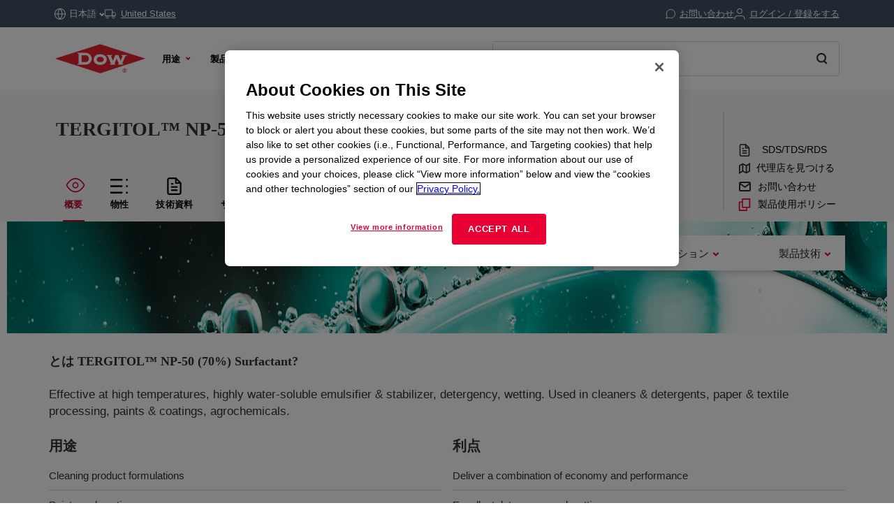

--- FILE ---
content_type: text/html;charset=utf-8
request_url: https://www.dow.com/ja-jp/pdp.tergitol-np-50-70-surfactant.85658z.html
body_size: 45840
content:

<!DOCTYPE HTML>
<html lang="ja-JP">
    <head>
  <meta charset="UTF-8"/>
  <title>
    TERGITOL™ NP-50 (70%) Surfactant | Dow Inc.
  </title>
  
  <meta name="description" content="Effective at high temperatures, highly water-soluble emulsifier &amp;amp; stabilizer, detergency, wetting. Used in cleaners &amp;amp; detergents, paper &amp;amp; textile processing, paints &amp;amp; coatings, agrochemicals."/>
      
  <meta name="template" content="non---authorable---page"/>
  <meta name="viewport" content="width=device-width, initial-scale=1"/>
  
  
    
        <!-- Preconnect -->
        <link rel="preconnect" href="https://https://dynamicmedia.dow.com/"/>
        <link rel="preconnect" href="https://s7d9.scene7.com/"/>
        <link rel="preconnect" href="https://cdn.cookielaw.org/"/>
        
            <link rel="preconnect" href="https://assets.adobedtm.com/"/>
        
    
    
        <!-- DNS Prefetch -->
        
            <link rel="dns-prefetch" href="https://dcdynatraceag.bsnconnect.com/"/>
        
    
    
    

  
  
  
  <link rel="canonical" href="https://www.dow.com/ja-jp/pdp.tergitol-np-50-70-surfactant.85658z.html"/>
  <link rel="alternate" hreflang="en" href="https://www.dow.com/en-us/pdp.tergitol-np-50-70-surfactant.85658z.html"/>
<link rel="alternate" hreflang="pt" href="https://www.dow.com/pt-br/pdp.tergitol-np-50-70-surfactant.85658z.html"/>
<link rel="alternate" hreflang="ko" href="https://www.dow.com/ko-kr/pdp.tergitol-np-50-70-surfactant.85658z.html"/>
<link rel="alternate" hreflang="es" href="https://www.dow.com/es-es/pdp.tergitol-np-50-70-surfactant.85658z.html"/>
<link rel="alternate" hreflang="zh" href="https://www.dow.com/zh-cn/pdp.tergitol-np-50-70-surfactant.85658z.html"/>
<link rel="alternate" hreflang="ja" href="https://www.dow.com/ja-jp/pdp.tergitol-np-50-70-surfactant.85658z.html"/>

  
  <!--<sly data-sly-include="head.socialmedia.html"></sly>-->
  <meta property="og:title" content="TERGITOL™ NP-50 (70%) Surfactant"/>
  <meta property="og:description" content="Effective at high temperatures, highly water-soluble emulsifier &amp;amp; stabilizer, detergency, wetting. Used in cleaners &amp;amp; detergents, paper &amp;amp; textile processing, paints &amp;amp; coatings, agrochemicals."/>
  <meta property="og:image" content="https://www.dow.com/content/dam/corp/images/DOW-seek-logo.png"/>
  <link type="image/png" rel="apple-touch-icon" sizes="180x180" href="/content/dam/images/public-images/web/favicons/apple-touch-icon-180x180.png"/>
  <link type="image/png" rel="apple-touch-icon" sizes="167x167" href="/content/dam/images/public-images/web/favicons/apple-touch-icon-167x167.png"/>
  <link type="image/png" rel="apple-touch-icon" sizes="152x152" href="/content/dam/images/public-images/web/favicons/apple-touch-icon-152x152.png"/>
  <link type="image/png" rel="apple-touch-icon" sizes="120x120" href="/content/dam/images/public-images/web/favicons/apple-touch-icon-120x120.png"/>
  <link type="image/png" rel="icon" sizes="16x16" href="/content/dam/images/public-images/web/favicons/icon-16x16.png"/>
  <link type="image/png" rel="icon" sizes="32x32" href="/content/dam/images/public-images/web/favicons/icon-32x32.png"/>
  <link type="image/png" rel="icon" sizes="48x48" href="/content/dam/images/public-images/web/favicons/chrome-48x48.png"/>
  <link type="image/png" rel="icon" sizes="96x96" href="/content/dam/images/public-images/web/favicons/icon-96x96.png"/>
  <meta name="msapplication-square270x270logo" content="/content/dam/images/public-images/web/favicons/windows-270x270.png"/>
  <meta name="msapplication-square196x196logo" content="/content/dam/images/public-images/web/favicons/chrome-196x196.png"/>
  <meta name="msapplication-square128x128logo" content="/content/dam/images/public-images/web/favicons/chrome-128x128.png"/>
  <meta name="msapplication-square70x70logo" content="/content/dam/images/public-images/web/favicons/windows-70x70.png"/>
  
  <link rel="preload" as="image"/>
  
    
    <!-- OneTrust Cookies Consent Notice start for dow.com -->
        <script>
// akam-sw.js install script version 1.3.6
"serviceWorker"in navigator&&"find"in[]&&function(){var e=new Promise(function(e){"complete"===document.readyState||!1?e():(window.addEventListener("load",function(){e()}),setTimeout(function(){"complete"!==document.readyState&&e()},1e4))}),n=window.akamServiceWorkerInvoked,r="1.3.6";if(n)aka3pmLog("akam-setup already invoked");else{window.akamServiceWorkerInvoked=!0,window.aka3pmLog=function(){window.akamServiceWorkerDebug&&console.log.apply(console,arguments)};function o(e){(window.BOOMR_mq=window.BOOMR_mq||[]).push(["addVar",{"sm.sw.s":e,"sm.sw.v":r}])}var i="/akam-sw.js",a=new Map;navigator.serviceWorker.addEventListener("message",function(e){var n,r,o=e.data;if(o.isAka3pm)if(o.command){var i=(n=o.command,(r=a.get(n))&&r.length>0?r.shift():null);i&&i(e.data.response)}else if(o.commandToClient)switch(o.commandToClient){case"enableDebug":window.akamServiceWorkerDebug||(window.akamServiceWorkerDebug=!0,aka3pmLog("Setup script debug enabled via service worker message"),v());break;case"boomerangMQ":o.payload&&(window.BOOMR_mq=window.BOOMR_mq||[]).push(o.payload)}aka3pmLog("akam-sw message: "+JSON.stringify(e.data))});var t=function(e){return new Promise(function(n){var r,o;r=e.command,o=n,a.has(r)||a.set(r,[]),a.get(r).push(o),navigator.serviceWorker.controller&&(e.isAka3pm=!0,navigator.serviceWorker.controller.postMessage(e))})},c=function(e){return t({command:"navTiming",navTiming:e})},s=null,m={},d=function(){var e=i;return s&&(e+="?othersw="+encodeURIComponent(s)),function(e,n){return new Promise(function(r,i){aka3pmLog("Registering service worker with URL: "+e),navigator.serviceWorker.register(e,n).then(function(e){aka3pmLog("ServiceWorker registration successful with scope: ",e.scope),r(e),o(1)}).catch(function(e){aka3pmLog("ServiceWorker registration failed: ",e),o(0),i(e)})})}(e,m)},g=navigator.serviceWorker.__proto__.register;if(navigator.serviceWorker.__proto__.register=function(n,r){return n.includes(i)?g.call(this,n,r):(aka3pmLog("Overriding registration of service worker for: "+n),s=new URL(n,window.location.href),m=r,navigator.serviceWorker.controller?new Promise(function(n,r){var o=navigator.serviceWorker.controller.scriptURL;if(o.includes(i)){var a=encodeURIComponent(s);o.includes(a)?(aka3pmLog("Cancelling registration as we already integrate other SW: "+s),navigator.serviceWorker.getRegistration().then(function(e){n(e)})):e.then(function(){aka3pmLog("Unregistering existing 3pm service worker"),navigator.serviceWorker.getRegistration().then(function(e){e.unregister().then(function(){return d()}).then(function(e){n(e)}).catch(function(e){r(e)})})})}else aka3pmLog("Cancelling registration as we already have akam-sw.js installed"),navigator.serviceWorker.getRegistration().then(function(e){n(e)})}):g.call(this,n,r))},navigator.serviceWorker.controller){var u=navigator.serviceWorker.controller.scriptURL;u.includes("/akam-sw.js")||u.includes("/akam-sw-preprod.js")||u.includes("/threepm-sw.js")||(aka3pmLog("Detected existing service worker. Removing and re-adding inside akam-sw.js"),s=new URL(u,window.location.href),e.then(function(){navigator.serviceWorker.getRegistration().then(function(e){m={scope:e.scope},e.unregister(),d()})}))}else e.then(function(){window.akamServiceWorkerPreprod&&(i="/akam-sw-preprod.js"),d()});if(window.performance){var w=window.performance.timing,l=w.responseEnd-w.responseStart;c(l)}e.then(function(){t({command:"pageLoad"})});var k=!1;function v(){window.akamServiceWorkerDebug&&!k&&(k=!0,aka3pmLog("Initializing debug functions at window scope"),window.aka3pmInjectSwPolicy=function(e){return t({command:"updatePolicy",policy:e})},window.aka3pmDisableInjectedPolicy=function(){return t({command:"disableInjectedPolicy"})},window.aka3pmDeleteInjectedPolicy=function(){return t({command:"deleteInjectedPolicy"})},window.aka3pmGetStateAsync=function(){return t({command:"getState"})},window.aka3pmDumpState=function(){aka3pmGetStateAsync().then(function(e){aka3pmLog(JSON.stringify(e,null,"\t"))})},window.aka3pmInjectTiming=function(e){return c(e)},window.aka3pmUpdatePolicyFromNetwork=function(){return t({command:"pullPolicyFromNetwork"})})}v()}}();</script>
<script src="/.autoblock.3a6a366c-9708-4731-9401-9c22440fe68a.js"></script>
        <script src="https://cdn.cookielaw.org/scripttemplates/otSDKStub.js" type="text/javascript" charset="UTF-8" data-domain-script="3a6a366c-9708-4731-9401-9c22440fe68a"></script>
        <script type="text/javascript">
        function OptanonWrapper() { }
        </script>
    <!-- OneTrust Cookies Consent Notice end for dow.com -->

    <script type="text/javascript" src="https://dcdynatraceag.bsnconnect.com/jstag/managed/fac30b52-64cc-453f-838f-f97dd5b27625/a12260aed971158_complete.js" crossorigin="anonymous"></script>
    
    <script>
        !function(e,a,n,t){var i=e.head;if(i){
        if (a) return;
        var o=e.createElement("style");
        o.id="alloy-prehiding",o.innerText=n,i.appendChild(o),setTimeout(function(){o.parentNode&&o.parentNode.removeChild(o)},t||3000)}}
        (document, document.location.href.indexOf("mboxEdit") !== -1, ".prehide * { opacity: 0 !important } .prehide { background: #415364 }", );
    </script>
    <script src="https://assets.adobedtm.com/55f90c612c0d/8d002170dee6/launch-23cbd884759b.min.js" async></script>




    
    
<link rel="stylesheet" href="/etc.clientlibs/dow-platform/clientlibs/clientlib-base.lc-6ac563804323483ef111b5c1c66b7165-lc.min.css" type="text/css">









    
        <script type="application/ld+json">
            {
  "@context": "http://schema.org",
  "@type": "BreadcrumbList",
  "itemListElement": [
    {
      "@type": "ListItem",
      "position": 1,
      "item": {
        "@id": "https://www.dow.com/ja-jp.html",
        "name": "ホーム"
      }
    },
    {
      "@type": "ListItem",
      "position": 2,
      "item": {
        "@id": "https://www.dow.com/ja-jp/pdp.tergitol-np-50-70-surfactant.85658z.html",
        "name": "Product Details Page"
      }
    }
  ]
}
        </script>
        <script type="application/ld+json">
            {
  "@context": "https://schema.org",
  "@type": "Corporation",
  "name": "Dow Corporate",
  "description": "Dow is committed to advancing science and technology to meet the needs of our customers, find new opportunities in high-growth markets, and help solve global challenges. Explore the Dow Corporate website for company news and goals, sustainability reporting, investing information, career opportunities, and more.",
  "url": "https://corporate.dow.com/en-us",
  "logo": "https://corporate.dow.com/content/dam/images/public-images/corporate/DOW-logo.svg",
  "sameAs": [
    "https://twitter.com/DowChemical",
    "http://www.linkedin.com/company/2562",
    "https://plus.google.com/103155547656737587215/",
    "http://www.facebook.com/pages/The-Dow-Chemical-Company/171697336181460",
    "http://www.youtube.com/dowchemicalcompany",
    "https://en.wikipedia.org/wiki/Dow_Chemical_Company",
    "https://www.wikidata.org/wiki/Q855639",
    "http://dowchemical.tumblr.com/",
    "https://www.glassdoor.com/Overview/Working-at-Dow-EI_IE207.11,14.htm",
    "https://www.ellenmacarthurfoundation.org/ce100/directory/dow-chemical-company",
    "https://www.unglobalcompact.org/what-is-gc/participants/9210-The-Dow-Chemical-Company",
    "https://www.olympic.org/sponsors/dow",
    "https://www.cdc.gov/niosh/ocas/dowchemca.html",
    "https://www.nature.org/en-us/about-us/who-we-are/how-we-work/working-with-companies/transforming-business-practices/dow-chemical-company/",
    "http://sustainability.umich.edu/dow",
    "https://www.crunchbase.com/organization/the-dow-chemical-company#/entity"
  ],
  "address": {
    "@type": "PostalAddress",
    "streetAddress": "2211 H.H. Dow Way",
    "addressLocality": "Midland",
    "addressRegion": "Michigan",
    "postalCode": "48674"
  },
  "foundingDate": "1897",
  "tickerSymbol": "DOW",
  "founder": "Herbert Henry Dow",
  "parentOrganization": "Dow Inc."
}
        </script>
    





  


<script>
		window.getDowMainSearchUrl = 'search.html';
</script>



  
    
    

    

    
    
    <link rel="stylesheet" href="/etc.clientlibs/dow-platform/clientlibs/clientlib-dependencies.lc-eedfa7a46b087d966a4cd676b16100d9-lc.min.css" type="text/css">
<link rel="stylesheet" href="/etc.clientlibs/dow-platform/clientlibs/clientlib-site.lc-e5397948540d98323ca7468c0347016c-lc.min.css" type="text/css">


    
    
    <script async src="/etc.clientlibs/core/wcm/components/commons/datalayer/v2/clientlibs/core.wcm.components.commons.datalayer.v2.lc-1e0136bad0acfb78be509234578e44f9-lc.min.js"></script>


    
    <script async src="/etc.clientlibs/core/wcm/components/commons/datalayer/acdl/core.wcm.components.commons.datalayer.acdl.lc-bf921af342fd2c40139671dbf0920a1f-lc.min.js"></script>



  
  

<script>(window.BOOMR_mq=window.BOOMR_mq||[]).push(["addVar",{"rua.upush":"false","rua.cpush":"true","rua.upre":"false","rua.cpre":"true","rua.uprl":"false","rua.cprl":"false","rua.cprf":"false","rua.trans":"SJ-80ec5848-209e-4db1-bf04-3489edbbd604","rua.cook":"false","rua.ims":"false","rua.ufprl":"false","rua.cfprl":"false","rua.isuxp":"false","rua.texp":"norulematch","rua.ceh":"false","rua.ueh":"false","rua.ieh.st":"0"}]);</script>
                              <script>!function(e){var n="https://s.go-mpulse.net/boomerang/";if("False"=="True")e.BOOMR_config=e.BOOMR_config||{},e.BOOMR_config.PageParams=e.BOOMR_config.PageParams||{},e.BOOMR_config.PageParams.pci=!0,n="https://s2.go-mpulse.net/boomerang/";if(window.BOOMR_API_key="E7ETR-JTU9N-2XXQ2-DYVVC-LATAE",function(){function e(){if(!r){var e=document.createElement("script");e.id="boomr-scr-as",e.src=window.BOOMR.url,e.async=!0,o.appendChild(e),r=!0}}function t(e){r=!0;var n,t,a,i,d=document,O=window;if(window.BOOMR.snippetMethod=e?"if":"i",t=function(e,n){var t=d.createElement("script");t.id=n||"boomr-if-as",t.src=window.BOOMR.url,BOOMR_lstart=(new Date).getTime(),e=e||d.body,e.appendChild(t)},!window.addEventListener&&window.attachEvent&&navigator.userAgent.match(/MSIE [67]\./))return window.BOOMR.snippetMethod="s",void t(o,"boomr-async");a=document.createElement("IFRAME"),a.src="about:blank",a.title="",a.role="presentation",a.loading="eager",i=(a.frameElement||a).style,i.width=0,i.height=0,i.border=0,i.display="none",o.appendChild(a);try{O=a.contentWindow,d=O.document.open()}catch(_){n=document.domain,a.src="javascript:var d=document.open();d.domain='"+n+"';void 0;",O=a.contentWindow,d=O.document.open()}if(n)d._boomrl=function(){this.domain=n,t()},d.write("<bo"+"dy onload='document._boomrl();'>");else if(O._boomrl=function(){t()},O.addEventListener)O.addEventListener("load",O._boomrl,!1);else if(O.attachEvent)O.attachEvent("onload",O._boomrl);d.close()}function a(e){window.BOOMR_onload=e&&e.timeStamp||(new Date).getTime()}if(!window.BOOMR||!window.BOOMR.version&&!window.BOOMR.snippetExecuted){window.BOOMR=window.BOOMR||{},window.BOOMR.snippetStart=(new Date).getTime(),window.BOOMR.snippetExecuted=!0,window.BOOMR.snippetVersion=14,window.BOOMR.url=n+"E7ETR-JTU9N-2XXQ2-DYVVC-LATAE";var i=document.currentScript||document.getElementsByTagName("script")[0],o=i.parentNode,r=!1,d=document.createElement("link");if(d.relList&&"function"==typeof d.relList.supports&&d.relList.supports("preload")&&"as"in d)window.BOOMR.snippetMethod="p",d.href=window.BOOMR.url,d.rel="preload",d.as="script",d.addEventListener("load",e),d.addEventListener("error",function(){t(!0)}),setTimeout(function(){if(!r)t(!0)},3e3),BOOMR_lstart=(new Date).getTime(),o.appendChild(d);else t(!1);if(window.addEventListener)window.addEventListener("load",a,!1);else if(window.attachEvent)window.attachEvent("onload",a)}}(),"".length>0)if(e&&"performance"in e&&e.performance&&"function"==typeof e.performance.setResourceTimingBufferSize)e.performance.setResourceTimingBufferSize();!function(){if(BOOMR=e.BOOMR||{},BOOMR.plugins=BOOMR.plugins||{},!BOOMR.plugins.AK){var n="true"=="true"?1:0,t="",a="clprarax2kawk2k7kmbq-f-42f6314f8-clientnsv4-s.akamaihd.net",i="false"=="true"?2:1,o={"ak.v":"39","ak.cp":"1518624","ak.ai":parseInt("935054",10),"ak.ol":"0","ak.cr":8,"ak.ipv":4,"ak.proto":"h2","ak.rid":"28253567","ak.r":47358,"ak.a2":n,"ak.m":"dsca","ak.n":"essl","ak.bpcip":"18.223.16.0","ak.cport":41348,"ak.gh":"23.208.24.237","ak.quicv":"","ak.tlsv":"tls1.3","ak.0rtt":"","ak.0rtt.ed":"","ak.csrc":"-","ak.acc":"","ak.t":"1767854851","ak.ak":"hOBiQwZUYzCg5VSAfCLimQ==BJ+2eJod7UR4fto/HDyKEwEjchHTCHkR1yy6di8GzEDY/zxl2UY7aq0vYrFGNCaPyFsDJl5q7X7ZAeiNTJs9rvSKztRFvWZQ+X82OPngo8imm/hSIHiT7+sKO9UjWp55TdQVkSYm/BoZJOH6EThmhoGEYt6+NMPKiprCQcCN/LjicJkhQX7hpGRjLfhC7d3u3aM1Q0a2ICQvsXO4hLwZvbjdJYYTL+RFrxTRggfBHx+1Fx9MFqBMrMutW3wD4YCvmFfiSvF55Kp+C4XAtjTjMUGD4ZgeTbACdvOqZebn0zWpzyC1Jstd/11sJSb2pNMJDABfJCdRNP3v5hMKoZZCpefNq/wdicjRTJS68OAeh81GR4BxYbm6q3zqNtvxtT/Hy9xI5hmgrwxKMH+ZXIkBW05iuMo55PkUwb0F8H7BSqA=","ak.pv":"121","ak.dpoabenc":"","ak.tf":i};if(""!==t)o["ak.ruds"]=t;var r={i:!1,av:function(n){var t="http.initiator";if(n&&(!n[t]||"spa_hard"===n[t]))o["ak.feo"]=void 0!==e.aFeoApplied?1:0,BOOMR.addVar(o)},rv:function(){var e=["ak.bpcip","ak.cport","ak.cr","ak.csrc","ak.gh","ak.ipv","ak.m","ak.n","ak.ol","ak.proto","ak.quicv","ak.tlsv","ak.0rtt","ak.0rtt.ed","ak.r","ak.acc","ak.t","ak.tf"];BOOMR.removeVar(e)}};BOOMR.plugins.AK={akVars:o,akDNSPreFetchDomain:a,init:function(){if(!r.i){var e=BOOMR.subscribe;e("before_beacon",r.av,null,null),e("onbeacon",r.rv,null,null),r.i=!0}return this},is_complete:function(){return!0}}}}()}(window);</script></head>
    <body class="page basicpage" id="page-0c1915aa16" data-cmp-link-accessibility-enabled data-cmp-link-accessibility-text="新しいタブで開く" data-cmp-data-layer-enabled data-cmp-data-layer-name="adobeDataLayer">
        <script>
          var dataLayerName = 'adobeDataLayer' || 'adobeDataLayer';
          window[dataLayerName] = window[dataLayerName] || [];
          window[dataLayerName].push({
              page: JSON.parse("{\x22page\u002D0c1915aa16\x22:{\x22@type\x22:\x22dow\u002Dplatform\/components\/core\/page\x22,\x22repo:modifyDate\x22:\x222023\u002D10\u002D29T13:40:45Z\x22,\x22dc:title\x22:\x22Product Details Page\x22,\x22xdm:linkURL\x22:\x22https:\/\/www.dow.com\/ja\u002Djp\/pdp.tergitol\u002Dnp\u002D50\u002D70\u002Dsurfactant.85658z.html\x22,\x22xdm:template\x22:\x22non\u002D\u002D\u002Dauthorable\u002D\u002D\u002Dpage\x22,\x22xdm:language\x22:\x22ja\u002DJP\x22,\x22xdm:tags\x22:[],\x22businessAlignment\x22:[],\x22pageName\x22:\x22pdp.tergitol\u002Dnp\u002D50\u002D70\u002Dsurfactant.85658z\x22,\x22pageURL\x22:\x22https:\/\/www.dow.com\/ja\u002Djp\/pdp.tergitol\u002Dnp\u002D50\u002D70\u002Dsurfactant.85658z.html\x22,\x22contentPath\x22:\x22\/content\/dc\/jp\/ja\/pdp\x22,\x22siteRegion\x22:\x22JP\x22,\x22siteLanguage\x22:\x22ja\x22,\x22contentType\x22:\x22market\u002Dproduct\u002Dinformation\x22,\x22firstPublished\x22:\x222023\u002D10\u002D29T13:39:01Z\x22,\x22lastPublished\x22:\x222023\u002D11\u002D17T13:56:49Z\x22,\x22category\x22:\x22product\u002Dcatalog\x22,\x22subCategory1\x22:\x22pdp\x22,\x22subCategory2\x22:\x22not set\x22,\x22subCategory3\x22:\x22not set\x22}}"),
              event:'cmp:show',
              eventInfo: {
                  path: 'page.page\u002D0c1915aa16'
              }
          });
        </script>
        
        
            




            
<div class="root container responsivegrid">
    
        
        
        
    <div id="container-975d55bff9" class="cmp-container">
        


<div class="aem-Grid aem-Grid--12 aem-Grid--default--12 ">
    
    <header class="experiencefragment main-header aem-GridColumn aem-GridColumn--default--12">
<div id="experiencefragment-a2d64cc27d" class="cmp-experiencefragment cmp-experiencefragment--header">

    
        
        
        
    <div id="container-a26d4bb696" class="cmp-container">
        


<div class="aem-Grid aem-Grid--12 aem-Grid--default--12 ">
    
    <div class="header aem-GridColumn aem-GridColumn--default--12"><div class="cmp--header" data-cmp-is="cmp--header" id="header-5919274d04" data-cmp-data-layer="{&#34;header-5919274d04&#34;:{&#34;@type&#34;:&#34;dow-platform/components/ui/header&#34;,&#34;repo:modifyDate&#34;:&#34;2025-11-05T15:15:18Z&#34;,&#34;xdm:text&#34;:&#34;false&#34;}}">
  <div class="cmp--header_container itemToHide">

    <button class="cmp--header_hamburger" id="micrositeMobileMenuTrigger">
      <svg width="24" height="24" viewBox="0 0 24 24" fill="none" xmlns="http://www.w3.org/2000/svg" class="cmp--header_hamburger--closed">
      <path fill-rule="evenodd" clip-rule="evenodd" d="M22 6H2V4H22V6ZM22 13H2V11H22V13ZM2 20H22V18H2V20Z" fill="#E80033"/>
      </svg>
      <svg width="24" height="24" viewBox="0 0 24 24" fill="none" xmlns="http://www.w3.org/2000/svg" class="cmp--header_hamburger--open">
    <path fill-rule="evenodd" clip-rule="evenodd" d="M2 1H22C22.5523 1 23 1.44772 23 2V22C23 22.5523 22.5523 23 22 23H2C1.44772 23 1 22.5523 1 22V2C1 1.44772 1.44772 1 2 1ZM0 2C0 0.89543 0.895431 0 2 0H22C23.1046 0 24 0.895431 24 2V22C24 23.1046 23.1046 24 22 24H2C0.89543 24 0 23.1046 0 22V2ZM14.7462 16.16L11.8849 13.2987L9.02359 16.16L7.60938 14.7458L10.4707 11.8845L7.60938 9.02322L9.02359 7.60901L11.8849 10.4703L14.7462 7.60901L16.1604 9.02322L13.2991 11.8845L16.1604 14.7458L14.7462 16.16Z" fill="#E80033"/>
      </svg>
    </button>

    <div class="language">
  <div id="language-1f42d65e25" data-cmp-data-layer="{&#34;language-1f42d65e25&#34;:{&#34;@type&#34;:&#34;dow-platform/components/nested/header/language&#34;,&#34;repo:modifyDate&#34;:&#34;2025-11-05T15:15:18Z&#34;,&#34;embeddableProperties&#34;:{&#34;languages&#34;:{&#34;1&#34;:{&#34;en-us&#34;:&#34;{\&#34;displayLanguage\&#34;:\&#34;English-英語\&#34;,\&#34;pageLink\&#34;:\&#34;/en-us/pdp.tergitol-np-50-70-surfactant.85658z.html\&#34;,\&#34;title\&#34;:\&#34;English\&#34;}&#34;},&#34;2&#34;:{&#34;zh-cn&#34;:&#34;{\&#34;displayLanguage\&#34;:\&#34;中文-中国語\&#34;,\&#34;pageLink\&#34;:\&#34;/zh-cn/pdp.tergitol-np-50-70-surfactant.85658z.html\&#34;,\&#34;title\&#34;:\&#34;Chinese\&#34;}&#34;},&#34;3&#34;:{&#34;ja-jp&#34;:&#34;{\&#34;displayLanguage\&#34;:\&#34;日本語-日本語\&#34;,\&#34;pageLink\&#34;:\&#34;/ja-jp/pdp.tergitol-np-50-70-surfactant.85658z.html\&#34;,\&#34;title\&#34;:\&#34;Japanese\&#34;}&#34;},&#34;4&#34;:{&#34;ko-kr&#34;:&#34;{\&#34;displayLanguage\&#34;:\&#34;한국어-韓国語\&#34;,\&#34;pageLink\&#34;:\&#34;/ko-kr/pdp.tergitol-np-50-70-surfactant.85658z.html\&#34;,\&#34;title\&#34;:\&#34;Korean\&#34;}&#34;},&#34;5&#34;:{&#34;pt-br&#34;:&#34;{\&#34;displayLanguage\&#34;:\&#34;Português-ポルトガル語\&#34;,\&#34;pageLink\&#34;:\&#34;/pt-br/pdp.tergitol-np-50-70-surfactant.85658z.html\&#34;,\&#34;title\&#34;:\&#34;Portuguese\&#34;}&#34;},&#34;6&#34;:{&#34;es-es&#34;:&#34;{\&#34;displayLanguage\&#34;:\&#34;Español-スペイン語\&#34;,\&#34;pageLink\&#34;:\&#34;/es-es/pdp.tergitol-np-50-70-surfactant.85658z.html\&#34;,\&#34;title\&#34;:\&#34;Spanish\&#34;}&#34;}},&#34;currentLanguage&#34;:&#34;日本語&#34;,&#34;linkURL&#34;:&#34;https://corporate.dow.com/en-us/locations.html&#34;,&#34;machineLanguages&#34;:{&#34;7&#34;:{&#34;de-de&#34;:&#34;{\&#34;displayLanguage\&#34;:\&#34;Deutsch-ドイツ語\&#34;,\&#34;pageLink\&#34;:\&#34;/de-de/pdp.tergitol-np-50-70-surfactant.85658z.html\&#34;,\&#34;title\&#34;:\&#34;German\&#34;}&#34;},&#34;8&#34;:{&#34;it-it&#34;:&#34;{\&#34;displayLanguage\&#34;:\&#34;Italiano-イタリア語　\&#34;,\&#34;pageLink\&#34;:\&#34;/it-it/pdp.tergitol-np-50-70-surfactant.85658z.html\&#34;,\&#34;title\&#34;:\&#34;Italian\&#34;}&#34;},&#34;10&#34;:{&#34;fr-fr&#34;:&#34;{\&#34;displayLanguage\&#34;:\&#34;Français-フランス語\&#34;,\&#34;pageLink\&#34;:\&#34;/fr-fr/pdp.tergitol-np-50-70-surfactant.85658z.html\&#34;,\&#34;title\&#34;:\&#34;French\&#34;}&#34;},&#34;11&#34;:{&#34;el-gr&#34;:&#34;{\&#34;displayLanguage\&#34;:\&#34;Ελληνικά-ギリシャ語\&#34;,\&#34;pageLink\&#34;:\&#34;/el-gr/pdp.tergitol-np-50-70-surfactant.85658z.html\&#34;,\&#34;title\&#34;:\&#34;Greek\&#34;}&#34;},&#34;13&#34;:{&#34;pl-pl&#34;:&#34;{\&#34;displayLanguage\&#34;:\&#34;Polski-ポーランド語\&#34;,\&#34;pageLink\&#34;:\&#34;/pl-pl/pdp.tergitol-np-50-70-surfactant.85658z.html\&#34;,\&#34;title\&#34;:\&#34;Polish\&#34;}&#34;},&#34;15&#34;:{&#34;tr-tr&#34;:&#34;{\&#34;displayLanguage\&#34;:\&#34;Türkçe-トルコ語　　\&#34;,\&#34;pageLink\&#34;:\&#34;/tr-tr/pdp.tergitol-np-50-70-surfactant.85658z.html\&#34;,\&#34;title\&#34;:\&#34;Turkish\&#34;}&#34;},&#34;1005&#34;:{&#34;vi-vn&#34;:&#34;{\&#34;displayLanguage\&#34;:\&#34;Tiếng Việt-ベトナム語\&#34;,\&#34;pageLink\&#34;:\&#34;/vi-vn/pdp.tergitol-np-50-70-surfactant.85658z.html\&#34;,\&#34;title\&#34;:\&#34;Vietnamese\&#34;}&#34;},&#34;1006&#34;:{&#34;id-id&#34;:&#34;{\&#34;displayLanguage\&#34;:\&#34;Indonesian-インドネシア語\&#34;,\&#34;pageLink\&#34;:\&#34;/id-id/pdp.tergitol-np-50-70-surfactant.85658z.html\&#34;,\&#34;title\&#34;:\&#34;Indonesian\&#34;}&#34;}},&#34;tagDescription&#34;:&#34;Please note, while efforts are made to ensure accuracy, this translation is generated by a third-party machine translation tool.&#34;}}}"></div>

</div>


    <div id="truckModalAddress"></div>

    <div class="cmp--header_collapsible-group">
        <div id="sample-cart-notification"></div>

      <div id="addToCartNotification"></div>

      <div class="cart">
<div class="cart-wrapper itemToHide" id="cart-header">
  <a class="cmp--header_cart-modal" id="cartLink" tabindex="0">
    <svg class="cmp--header_icon-margin-left" width="15" height="14" viewBox="0 0 15 14" fill="none" xmlns="http://www.w3.org/2000/svg">
      <path fill-rule="evenodd" clip-rule="evenodd" d="M0.000610352 1.15263H2.02689L3.57831 8.90435L3.57841 8.90484C3.65695 9.30101 3.87259 9.65685 4.18744 9.90984C4.50088 10.1617 4.8927 10.2956 5.29461 10.2883H11.204C11.6053 10.2947 11.9963 10.1605 12.3089 9.90875C12.623 9.65593 12.8381 9.3007 12.9166 8.90526L12.9166 8.90526L12.9173 8.90145L13.8908 3.79119L14.0039 3.19763H13.3996H3.45601L2.92701 0.554502L2.84658 0.152626H2.43674H0.000610352V1.15263ZM4.55907 8.70913L3.65614 4.19763H12.7954L11.9357 8.71051L11.9354 8.71209C11.9024 8.87669 11.8126 9.02451 11.6818 9.12981C11.5506 9.23545 11.3864 9.29157 11.218 9.28835L11.218 9.28826H11.2084H5.28969V9.28814L5.27888 9.28837C5.11009 9.29202 4.94541 9.23605 4.8138 9.1303C4.68218 9.02455 4.59206 8.87579 4.55928 8.71017L4.55907 8.70913ZM6.09275 12.7424C6.09275 12.9609 6.02798 13.1745 5.90663 13.3561C5.78527 13.5378 5.61278 13.6794 5.41095 13.7631C5.20913 13.8468 4.98703 13.8687 4.77273 13.8262C4.55844 13.7836 4.36156 13.6785 4.207 13.5241C4.05243 13.3697 3.94711 13.1729 3.90435 12.9587C3.86159 12.7444 3.8833 12.5223 3.96676 12.3204C4.05021 12.1185 4.19165 11.9458 4.37319 11.8243C4.55474 11.7027 4.76825 11.6378 4.98672 11.6375C5.13191 11.6374 5.27571 11.6658 5.4099 11.7213C5.54408 11.7768 5.66602 11.8581 5.76874 11.9607C5.87146 12.0634 5.95294 12.1852 6.00854 12.3193C6.06414 12.4535 6.09275 12.5972 6.09275 12.7424ZM12.6764 12.7424C12.6764 12.9609 12.6116 13.1745 12.4902 13.3561C12.3689 13.5378 12.1964 13.6794 11.9946 13.7631C11.7927 13.8468 11.5706 13.8687 11.3563 13.8262C11.142 13.7836 10.9452 13.6785 10.7906 13.5241C10.636 13.3697 10.5307 13.1729 10.488 12.9587C10.4452 12.7444 10.4669 12.5223 10.5504 12.3204C10.6338 12.1185 10.7753 11.9458 10.9568 11.8243C11.1384 11.7027 11.3519 11.6378 11.5703 11.6375C11.7155 11.6374 11.8593 11.6658 11.9935 11.7213C12.1277 11.7768 12.2496 11.8581 12.3523 11.9607C12.4551 12.0634 12.5366 12.1852 12.5921 12.3193C12.6477 12.4535 12.6764 12.5972 12.6764 12.7424Z" fill="white"/>
    </svg>
    <p>カート</p>
    <span class="cmp--header_cart-modal_item-number"></span>
  </a>
  <div class="cmp--header_cart-modal-dropdown"></div>
</div></div>

    </div>

    
      <div class="cmp--header_contact-container" id="header-5919274d04-button">
        <a class="cmp--header_contact" data-cmp-clickable data-cmp-data-layer='{"header-5919274d04-button": {"@type": "dow-platform/components/ui/header-button", "link": {"linkName": "Contact Us", "linkPosition": "utility-bar"}}}' href="/ja-jp/support.html">
          <svg class="cmp--header_icon-margin-right" width="14" height="14" viewBox="0 0 14 14" fill="none" xmlns="http://www.w3.org/2000/svg">
            <path d="M13.5005 6.61124L13.5005 6.61251C13.5029 7.56017 13.2814 8.49501 12.8542 9.34088L12.8532 9.34274C12.3459 10.3577 11.566 11.2113 10.6009 11.808C9.63587 12.4047 8.52373 12.721 7.38907 12.7214L7.38797 12.7214C6.44032 12.7238 5.50548 12.5024 4.6596 12.0751L4.47364 11.9812L4.27599 12.0471L0.791029 13.2093L1.95238 9.72439L2.01823 9.5268L1.92432 9.34089C1.49706 8.49501 1.27561 7.56017 1.27803 6.61251L1.27803 6.61145C1.27851 5.4767 1.59493 4.36448 2.19184 3.39941C2.78875 2.43433 3.64257 1.6545 4.65766 1.14729L4.65766 1.1473L4.6596 1.14632C5.50548 0.719053 6.44032 0.49761 7.38797 0.500021H7.38925H7.76399C9.25736 0.585572 10.6673 1.21732 11.7252 2.27525C12.7832 3.33317 13.4149 4.74313 13.5005 6.2365L13.5005 6.61124Z" stroke="white"/>
          </svg>

          <p>お問い合わせ</p>
        </a>
      </div>
    
    <div class="signInRegister"><a class="cmp--header_sign-in" id="logIn-button" tabindex="0" data-cmp-clickable data-cmp-data-layer='{&quot;logIn-button&quot;: {&quot;@type&quot;: &quot;dow-platform/components/ui/header-button&quot;, &quot;link&quot;: {&quot;linkName&quot;: &quot;Login/Register&quot;, &quot;linkPosition&quot;: &quot;utility-bar&quot;}}}'>
  <svg class="cmp--header_icon-margin-right cmp--header_icon-user" width="16" height="16" viewBox="0 0 16 16" fill="none" xmlns="http://www.w3.org/2000/svg">
    <path fill-rule="evenodd" clip-rule="evenodd" d="M5.05582 3.94431C5.05582 2.31808 6.37415 0.999756 8.00038 0.999756C9.62661 0.999756 10.9449 2.31808 10.9449 3.94431C10.9449 5.57054 9.62661 6.88887 8.00038 6.88887C6.37415 6.88887 5.05582 5.57054 5.05582 3.94431ZM8.00038 -0.000244141C5.82186 -0.000244141 4.05582 1.76579 4.05582 3.94431C4.05582 6.12283 5.82186 7.88887 8.00038 7.88887C10.1789 7.88887 11.9449 6.12283 11.9449 3.94431C11.9449 1.76579 10.1789 -0.000244141 8.00038 -0.000244141ZM4.5559 10.3335C3.50987 10.3335 2.50667 10.7491 1.76701 11.4887C1.02735 12.2284 0.611816 13.2316 0.611816 14.2776V16.0002H1.61182V14.2776C1.61182 13.4968 1.922 12.748 2.47412 12.1958C3.02624 11.6437 3.77508 11.3335 4.5559 11.3335H11.4452C11.8318 11.3335 12.2147 11.4097 12.5718 11.5577C12.929 11.7056 13.2536 11.9225 13.527 12.1958C13.8004 12.4692 14.0172 12.7938 14.1652 13.151C14.3131 13.5082 14.3893 13.891 14.3893 14.2776V16.0002H15.3893V14.2776C15.3893 13.7597 15.2873 13.2468 15.0891 12.7683C14.8908 12.2898 14.6003 11.855 14.2341 11.4887C13.8678 11.1225 13.4331 10.832 12.9545 10.6338C12.476 10.4356 11.9631 10.3335 11.4452 10.3335H4.5559Z" fill="white"/>
  </svg>
  <p class="cmp--header_sign-in_text">ログイン / 登録をする</p>
</a>
</div>


    <div class="myAccount">
  <a class="cmp--header_my-account" id="myAccount-button" data-cmp-clickable data-cmp-data-layer='{&quot;myAccount-button&quot;: {&quot;@type&quot;: &quot;dow-platform/components/ui/header-button&quot;, &quot;link&quot;: {&quot;linkName&quot;: &quot;My Account&quot;, &quot;linkPosition&quot;: &quot;utility-bar&quot;}}}' aria-controls="myAccountDropdown" aria-expanded="false" tabindex="0">
  <svg class="cmp--header_icon-user" width="16" height="16" viewBox="0 0 16 16" fill="none" xmlns="http://www.w3.org/2000/svg">
    <path fill-rule="evenodd" clip-rule="evenodd" d="M5.05582 3.94431C5.05582 2.31808 6.37415 0.999756 8.00038 0.999756C9.62661 0.999756 10.9449 2.31808 10.9449 3.94431C10.9449 5.57054 9.62661 6.88887 8.00038 6.88887C6.37415 6.88887 5.05582 5.57054 5.05582 3.94431ZM8.00038 -0.000244141C5.82186 -0.000244141 4.05582 1.76579 4.05582 3.94431C4.05582 6.12283 5.82186 7.88887 8.00038 7.88887C10.1789 7.88887 11.9449 6.12283 11.9449 3.94431C11.9449 1.76579 10.1789 -0.000244141 8.00038 -0.000244141ZM4.5559 10.3335C3.50987 10.3335 2.50667 10.7491 1.76701 11.4887C1.02735 12.2284 0.611816 13.2316 0.611816 14.2776V16.0002H1.61182V14.2776C1.61182 13.4968 1.922 12.748 2.47412 12.1958C3.02624 11.6437 3.77508 11.3335 4.5559 11.3335H11.4452C11.8318 11.3335 12.2147 11.4097 12.5718 11.5577C12.929 11.7056 13.2536 11.9225 13.527 12.1958C13.8004 12.4692 14.0172 12.7938 14.1652 13.151C14.3131 13.5082 14.3893 13.891 14.3893 14.2776V16.0002H15.3893V14.2776C15.3893 13.7597 15.2873 13.2468 15.0891 12.7683C14.8908 12.2898 14.6003 11.855 14.2341 11.4887C13.8678 11.1225 13.4331 10.832 12.9545 10.6338C12.476 10.4356 11.9631 10.3335 11.4452 10.3335H4.5559Z" fill="white"/>
  </svg>
    <p>アカウント</p>
    
  <svg width="6" height="9" viewBox="0 0 6 9" fill="none" xmlns="http://www.w3.org/2000/svg" class="cmp--header_icon-arrow-sm myaccount-arrow-icon">
    <path fill-rule="evenodd" clip-rule="evenodd" d="M3.70711 0.792938L0 4.50005L3.70711 8.20715L5.12132 6.79294L2.82843 4.50005L5.12132 2.20715L3.70711 0.792938Z" fill="#E80033"/>
  </svg>
  

  </a>

  <div id="myAccountDropdown" class="cmp--header_my-account-modal">
    <button class="cmp-header__back">
      
  <svg width="6" height="9" viewBox="0 0 6 9" fill="none" xmlns="http://www.w3.org/2000/svg" class="cmp--header_icon-arrow-sm myaccount-arrow-icon">
    <path fill-rule="evenodd" clip-rule="evenodd" d="M3.70711 0.792938L0 4.50005L3.70711 8.20715L5.12132 6.79294L2.82843 4.50005L5.12132 2.20715L3.70711 0.792938Z" fill="#E80033"/>
  </svg>
  

      戻る
    </button>
    <p class="cmp--header_my-account-heading">アカウント</p>
    <div class="my-account-nav-menu"></div>
    <div class="cmp--header_my-account-modal_separator"></div>
    <a href="#" class="cmp--header_my-account-modal_option logoutButton">ログアウト
      
  <svg width="6" height="9" viewBox="0 0 6 9" fill="none" xmlns="http://www.w3.org/2000/svg" class="cmp--header_icon-arrow-sm myaccount-arrow-icon">
    <path fill-rule="evenodd" clip-rule="evenodd" d="M3.70711 0.792938L0 4.50005L3.70711 8.20715L5.12132 6.79294L2.82843 4.50005L5.12132 2.20715L3.70711 0.792938Z" fill="#E80033"/>
  </svg>
  
</a>
    <div class="cmp--header_my-account_smart-search" data-cmp-clickable>
  <div class="cmp-mega-menu__smartsearch">
    探しているものが見つかりませんか？
    <a href="https://www.dow.com/en-us/search.html#t=Applications&sort=relevancy">スマート検索をお試しください</a>
  </div>
</div>
  </div>


</div>

  </div>
  <div id="truckModal"></div>
  <div data-cmp-data-layer="{&#34;delivery-truck-logged-in-dd97a2254f&#34;:{&#34;@type&#34;:&#34;dow-platform/components/ui/delivery-truck/delivery-truck-logged-in&#34;}}" class="cmp-delivery-truck-logged-in"></div>

<script> 
      window.deliveryTruckData = {
        isNewSaveGlobalSelectionsEnabled: 'true' === 'true'
      }
</script>

  

  
          <script>
              window.ciamEnabled = 'true' === "true"
              window.ciamRegistrationEnabled = 'false' === "true"
              window.ciamRegistrationUrl = 'https:\/\/myaccount\u002Dsbx.dow.com\/login\/?realm=\/alpha\x26authIndexType=service\x26authIndexValue=Dow\u002DRegistration\x26locale={0}\x26goto={1}'
              window.ciamRegistrationGotoUrl = 'https:\/\/{0}\/{1}\/login.html?fromRegistration=true{2}'
              window.ciamLoginURL = 'https:\/\/myaccount.dow.com\/login\/?realm=\/alpha\x26locale={0}\x26goto={1}#\/'
              window.ciamChangePassURL = 'https:\/\/myaccount.dow.com\/am\/XUI\/?realm=\/alpha\x26noSession=true\x26ForceAuth=true\x26authIndexType=service\x26authIndexValue=Dow\u002DUpdatePassword\x26locale={0}\x26goto={1}'
              window.isBuyingOptionsUpliftEnabled = 'true' === "true"
              window.headlessSearchPageEnabled = 'false' === "true"
          </script>
  

</div>
</div>
<div class="mega-menu-navigation cmp-mega-menu-navigation aem-GridColumn aem-GridColumn--default--12"><div data-cmp-data-layer="{&#34;mega-menu-navigation-3b3f849509&#34;:{&#34;@type&#34;:&#34;dow-platform/components/ui/mega-menu-navigation&#34;,&#34;repo:modifyDate&#34;:&#34;2025-11-05T15:15:18Z&#34;}}" id="mega-menu-navigation-3b3f849509">
  <div class="cmp-mega-menu-navigation">
    <script>
      window.isSessionManagementEnabled='true' === 'true';
    </script>
    <div class="wrapper">
      <div class="logo">
        <div data-cmp-is="image" data-cmp-src="/content/experience-fragments/dc/jp/ja/site/header/header-v21/_jcr_content/root/mega_menu_navigation/image%20data-sly-unwrap.coreimg{.width}.svg/1762355718556/dow-logo.svg" data-asset-id="6d1d3152-b9aa-428f-a51a-3369e58c246e" data-cmp-filereference="/content/dam/images/public-images/corporate/DOW-logo.svg" id="image-1b955b8dfa" data-cmp-data-layer="{&#34;image-1b955b8dfa&#34;:{&#34;@type&#34;:&#34;dow-platform/components/core/image&#34;,&#34;repo:modifyDate&#34;:&#34;2025-11-05T15:15:18Z&#34;,&#34;dc:title&#34;:&#34;Dow Logo&#34;,&#34;xdm:linkURL&#34;:&#34;/ja-jp.html&#34;,&#34;image&#34;:{&#34;repo:id&#34;:&#34;6d1d3152-b9aa-428f-a51a-3369e58c246e&#34;,&#34;repo:modifyDate&#34;:&#34;2024-03-03T22:16:10Z&#34;,&#34;@type&#34;:&#34;image/svg+xml&#34;,&#34;repo:path&#34;:&#34;/content/dam/images/public-images/corporate/DOW-logo.svg&#34;}}}" data-cmp-hook-image="imageV3" class="cmp-image" itemscope itemtype="http://schema.org/ImageObject">
    <a class="cmp-image__link" data-cmp-clickable href="/ja-jp.html">
        <img src="/content/experience-fragments/dc/jp/ja/site/header/header-v21/_jcr_content/root/mega_menu_navigation/image%20data-sly-unwrap.coreimg.svg/1762355718556/dow-logo.svg" loading="lazy" class="cmp-image__image" itemprop="contentUrl" alt="ダウ" title="Dow Logo"/>
    </a>
    
    <meta itemprop="caption" content="Dow Logo"/>
    <meta itemprop="name" content="ダウ"/> 
    <meta itemprop="description" content="ダウ"/>
    
    
</div>

    

      </div>

      <button id="nav-trigger" class="cmp-mega-menu-navigation-hamburger">
        
  

  <svg width="24" height="24" viewBox="0 0 24 24" fill="none" xmlns="http://www.w3.org/2000/svg" class="container-hamburger-open">
    <path fill-rule="evenodd" clip-rule="evenodd" d="M22 6H2V4H22V6ZM22 13H2V11H22V13ZM2 20H22V18H2V20Z" fill="#E80033"/>
  </svg>
  

        
  

  
  <svg width="24" height="24" viewBox="0 0 24 24" fill="none" xmlns="http://www.w3.org/2000/svg" class="container-hamburger-close">
    <path fill-rule="evenodd" clip-rule="evenodd" d="M2 1H22C22.5523 1 23 1.44772 23 2V22C23 22.5523 22.5523 23 22 23H2C1.44772 23 1 22.5523 1 22V2C1 1.44772 1.44772 1 2 1ZM0 2C0 0.89543 0.895431 0 2 0H22C23.1046 0 24 0.895431 24 2V22C24 23.1046 23.1046 24 22 24H2C0.89543 24 0 23.1046 0 22V2ZM14.7462 16.16L11.8849 13.2987L9.02359 16.16L7.60938 14.7458L10.4707 11.8845L7.60938 9.02322L9.02359 7.60901L11.8849 10.4703L14.7462 7.60901L16.1604 9.02322L13.2991 11.8845L16.1604 14.7458L14.7462 16.16Z" fill="#E80033"/>
  </svg>

      </button>

      <div id="addToCartNotificationMobile"></div>

      <div class="cmp-mega-menu-navigation__nav">
        <div class="cmp-mega-menu-navigation__nav-buttons">
          <a href="#" data-target="APPLICATIONS" class="cmp-mega-menu-navigation__nav-buttons-text" data-cmp-clickable data-cmp-data-layer="{&#34;button-83da5619-98fb-4fd6-97f9-7b9bd427fc70&#34;:{&#34;@type&#34;:&#34;dow-platform/components/core/button&#34;,&#34;link&#34;:{&#34;linkPosition&#34;:&#34;mega-menu-applications&#34;,&#34;linkName&#34;:&#34;applications&#34;}}}">
            用途
            
  
    <svg class="cmp-mega-menu-navigation__arrow-icon -lg:tw-hidden" width="15" height="15" viewBox="0 0 15 15" fill="none" xmlns="http://www.w3.org/2000/svg">
      <path fill-rule="evenodd" clip-rule="evenodd" d="M3.93695 5.77429L7.25018 9.08751L10.5634 5.77429L9.29945 4.51033L7.25018 6.55961L5.20091 4.51033L3.93695 5.77429Z" fill="#E80033"/>
    </svg>

    <svg class="cmp-mega-menu-navigation__arrow-icon-mobile tw-hidden -lg:tw-block" width="24" height="24" viewBox="0 0 24 24" fill="none" xmlns="http://www.w3.org/2000/svg">
      <path fill-rule="evenodd" clip-rule="evenodd" d="M9.29312 17.7071L15.0002 12L9.29312 6.29291L7.87891 7.70712L12.1718 12L7.87891 16.2929L9.29312 17.7071Z" fill="#E80033"/>
    </svg>
  

  
  

          </a>

          <a href="#" data-target="PRODUCTS" class="cmp-mega-menu-navigation__nav-buttons-text" data-cmp-clickable="" data-cmp-data-layer="{&#34;button-859b2e33-f68e-428d-ae35-d9bf7ba5b8f8&#34;:{&#34;@type&#34;:&#34;dow-platform/components/core/button&#34;,&#34;link&#34;:{&#34;linkPosition&#34;:&#34;mega-menu-products&#34;,&#34;linkName&#34;:&#34;products&#34;}}}">          
            製品
            
  
    <svg class="cmp-mega-menu-navigation__arrow-icon -lg:tw-hidden" width="15" height="15" viewBox="0 0 15 15" fill="none" xmlns="http://www.w3.org/2000/svg">
      <path fill-rule="evenodd" clip-rule="evenodd" d="M3.93695 5.77429L7.25018 9.08751L10.5634 5.77429L9.29945 4.51033L7.25018 6.55961L5.20091 4.51033L3.93695 5.77429Z" fill="#E80033"/>
    </svg>

    <svg class="cmp-mega-menu-navigation__arrow-icon-mobile tw-hidden -lg:tw-block" width="24" height="24" viewBox="0 0 24 24" fill="none" xmlns="http://www.w3.org/2000/svg">
      <path fill-rule="evenodd" clip-rule="evenodd" d="M9.29312 17.7071L15.0002 12L9.29312 6.29291L7.87891 7.70712L12.1718 12L7.87891 16.2929L9.29312 17.7071Z" fill="#E80033"/>
    </svg>
  

  
  

          </a>
          <a href="#" data-target="SUSTAINABILITY" class="cmp-mega-menu-navigation__nav-buttons-text" data-cmp-clickable="" data-cmp-data-layer="{&#34;button-1fd2f665-616e-48e5-9ca0-92154df1b8bb&#34;:{&#34;@type&#34;:&#34;dow-platform/components/core/button&#34;,&#34;link&#34;:{&#34;linkPosition&#34;:&#34;mega-menu-sustainability&#34;,&#34;linkName&#34;:&#34;sustainability&#34;}}}">
            サステナビリティ
            
  
    <svg class="cmp-mega-menu-navigation__arrow-icon -lg:tw-hidden" width="15" height="15" viewBox="0 0 15 15" fill="none" xmlns="http://www.w3.org/2000/svg">
      <path fill-rule="evenodd" clip-rule="evenodd" d="M3.93695 5.77429L7.25018 9.08751L10.5634 5.77429L9.29945 4.51033L7.25018 6.55961L5.20091 4.51033L3.93695 5.77429Z" fill="#E80033"/>
    </svg>

    <svg class="cmp-mega-menu-navigation__arrow-icon-mobile tw-hidden -lg:tw-block" width="24" height="24" viewBox="0 0 24 24" fill="none" xmlns="http://www.w3.org/2000/svg">
      <path fill-rule="evenodd" clip-rule="evenodd" d="M9.29312 17.7071L15.0002 12L9.29312 6.29291L7.87891 7.70712L12.1718 12L7.87891 16.2929L9.29312 17.7071Z" fill="#E80033"/>
    </svg>
  

  
  
</a>
          <a href="#" data-target="SUPPORT" class="cmp-mega-menu-navigation__nav-buttons-text" data-cmp-clickable="" data-cmp-data-layer="{&#34;button-646a0ece-222d-41c6-adde-ae9fafb2b6d7&#34;:{&#34;@type&#34;:&#34;dow-platform/components/core/button&#34;,&#34;link&#34;:{&#34;linkPosition&#34;:&#34;mega-menu-support&#34;,&#34;linkName&#34;:&#34;support&#34;}}}">
            各種サポート
            
  
    <svg class="cmp-mega-menu-navigation__arrow-icon -lg:tw-hidden" width="15" height="15" viewBox="0 0 15 15" fill="none" xmlns="http://www.w3.org/2000/svg">
      <path fill-rule="evenodd" clip-rule="evenodd" d="M3.93695 5.77429L7.25018 9.08751L10.5634 5.77429L9.29945 4.51033L7.25018 6.55961L5.20091 4.51033L3.93695 5.77429Z" fill="#E80033"/>
    </svg>

    <svg class="cmp-mega-menu-navigation__arrow-icon-mobile tw-hidden -lg:tw-block" width="24" height="24" viewBox="0 0 24 24" fill="none" xmlns="http://www.w3.org/2000/svg">
      <path fill-rule="evenodd" clip-rule="evenodd" d="M9.29312 17.7071L15.0002 12L9.29312 6.29291L7.87891 7.70712L12.1718 12L7.87891 16.2929L9.29312 17.7071Z" fill="#E80033"/>
    </svg>
  

  
  
</a>
        </div>

        <div class="cmp-mega-menu-navigation__nav-secondary">
          <div class="signInRegister"><a class="cmp--header_sign-in" id="logIn-button" tabindex="0" data-cmp-clickable data-cmp-data-layer='{&quot;logIn-button&quot;: {&quot;@type&quot;: &quot;dow-platform/components/ui/header-button&quot;, &quot;link&quot;: {&quot;linkName&quot;: &quot;Login/Register&quot;, &quot;linkPosition&quot;: &quot;utility-bar&quot;}}}'>
  <svg class="cmp--header_icon-margin-right cmp--header_icon-user" width="16" height="16" viewBox="0 0 16 16" fill="none" xmlns="http://www.w3.org/2000/svg">
    <path fill-rule="evenodd" clip-rule="evenodd" d="M5.05582 3.94431C5.05582 2.31808 6.37415 0.999756 8.00038 0.999756C9.62661 0.999756 10.9449 2.31808 10.9449 3.94431C10.9449 5.57054 9.62661 6.88887 8.00038 6.88887C6.37415 6.88887 5.05582 5.57054 5.05582 3.94431ZM8.00038 -0.000244141C5.82186 -0.000244141 4.05582 1.76579 4.05582 3.94431C4.05582 6.12283 5.82186 7.88887 8.00038 7.88887C10.1789 7.88887 11.9449 6.12283 11.9449 3.94431C11.9449 1.76579 10.1789 -0.000244141 8.00038 -0.000244141ZM4.5559 10.3335C3.50987 10.3335 2.50667 10.7491 1.76701 11.4887C1.02735 12.2284 0.611816 13.2316 0.611816 14.2776V16.0002H1.61182V14.2776C1.61182 13.4968 1.922 12.748 2.47412 12.1958C3.02624 11.6437 3.77508 11.3335 4.5559 11.3335H11.4452C11.8318 11.3335 12.2147 11.4097 12.5718 11.5577C12.929 11.7056 13.2536 11.9225 13.527 12.1958C13.8004 12.4692 14.0172 12.7938 14.1652 13.151C14.3131 13.5082 14.3893 13.891 14.3893 14.2776V16.0002H15.3893V14.2776C15.3893 13.7597 15.2873 13.2468 15.0891 12.7683C14.8908 12.2898 14.6003 11.855 14.2341 11.4887C13.8678 11.1225 13.4331 10.832 12.9545 10.6338C12.476 10.4356 11.9631 10.3335 11.4452 10.3335H4.5559Z" fill="white"/>
  </svg>
  <p class="cmp--header_sign-in_text">ログイン / 登録をする</p>
</a>
</div>


          <div class="myAccount">
  <a class="cmp--header_my-account" id="myAccount-button" data-cmp-clickable data-cmp-data-layer='{&quot;myAccount-button&quot;: {&quot;@type&quot;: &quot;dow-platform/components/ui/header-button&quot;, &quot;link&quot;: {&quot;linkName&quot;: &quot;My Account&quot;, &quot;linkPosition&quot;: &quot;utility-bar&quot;}}}' aria-controls="myAccountDropdown" aria-expanded="false" tabindex="0">
  <svg class="cmp--header_icon-user" width="16" height="16" viewBox="0 0 16 16" fill="none" xmlns="http://www.w3.org/2000/svg">
    <path fill-rule="evenodd" clip-rule="evenodd" d="M5.05582 3.94431C5.05582 2.31808 6.37415 0.999756 8.00038 0.999756C9.62661 0.999756 10.9449 2.31808 10.9449 3.94431C10.9449 5.57054 9.62661 6.88887 8.00038 6.88887C6.37415 6.88887 5.05582 5.57054 5.05582 3.94431ZM8.00038 -0.000244141C5.82186 -0.000244141 4.05582 1.76579 4.05582 3.94431C4.05582 6.12283 5.82186 7.88887 8.00038 7.88887C10.1789 7.88887 11.9449 6.12283 11.9449 3.94431C11.9449 1.76579 10.1789 -0.000244141 8.00038 -0.000244141ZM4.5559 10.3335C3.50987 10.3335 2.50667 10.7491 1.76701 11.4887C1.02735 12.2284 0.611816 13.2316 0.611816 14.2776V16.0002H1.61182V14.2776C1.61182 13.4968 1.922 12.748 2.47412 12.1958C3.02624 11.6437 3.77508 11.3335 4.5559 11.3335H11.4452C11.8318 11.3335 12.2147 11.4097 12.5718 11.5577C12.929 11.7056 13.2536 11.9225 13.527 12.1958C13.8004 12.4692 14.0172 12.7938 14.1652 13.151C14.3131 13.5082 14.3893 13.891 14.3893 14.2776V16.0002H15.3893V14.2776C15.3893 13.7597 15.2873 13.2468 15.0891 12.7683C14.8908 12.2898 14.6003 11.855 14.2341 11.4887C13.8678 11.1225 13.4331 10.832 12.9545 10.6338C12.476 10.4356 11.9631 10.3335 11.4452 10.3335H4.5559Z" fill="white"/>
  </svg>
    <p>アカウント</p>
    
  <svg width="6" height="9" viewBox="0 0 6 9" fill="none" xmlns="http://www.w3.org/2000/svg" class="cmp--header_icon-arrow-sm myaccount-arrow-icon">
    <path fill-rule="evenodd" clip-rule="evenodd" d="M3.70711 0.792938L0 4.50005L3.70711 8.20715L5.12132 6.79294L2.82843 4.50005L5.12132 2.20715L3.70711 0.792938Z" fill="#E80033"/>
  </svg>
  

  </a>

  <div id="myAccountDropdown" class="cmp--header_my-account-modal">
    <button class="cmp-header__back">
      
  <svg width="6" height="9" viewBox="0 0 6 9" fill="none" xmlns="http://www.w3.org/2000/svg" class="cmp--header_icon-arrow-sm myaccount-arrow-icon">
    <path fill-rule="evenodd" clip-rule="evenodd" d="M3.70711 0.792938L0 4.50005L3.70711 8.20715L5.12132 6.79294L2.82843 4.50005L5.12132 2.20715L3.70711 0.792938Z" fill="#E80033"/>
  </svg>
  

      戻る
    </button>
    <p class="cmp--header_my-account-heading">アカウント</p>
    <div class="my-account-nav-menu"></div>
    <div class="cmp--header_my-account-modal_separator"></div>
    <a href="#" class="cmp--header_my-account-modal_option logoutButton">ログアウト
      
  <svg width="6" height="9" viewBox="0 0 6 9" fill="none" xmlns="http://www.w3.org/2000/svg" class="cmp--header_icon-arrow-sm myaccount-arrow-icon">
    <path fill-rule="evenodd" clip-rule="evenodd" d="M3.70711 0.792938L0 4.50005L3.70711 8.20715L5.12132 6.79294L2.82843 4.50005L5.12132 2.20715L3.70711 0.792938Z" fill="#E80033"/>
  </svg>
  
</a>
    <div class="cmp--header_my-account_smart-search" data-cmp-clickable>
  <div class="cmp-mega-menu__smartsearch">
    探しているものが見つかりませんか？
    <a href="https://www.dow.com/en-us/search.html#t=Applications&sort=relevancy">スマート検索をお試しください</a>
  </div>
</div>
  </div>


</div>


          <div class="cart">
<div class="cart-wrapper itemToHide" id="cart-header">
  <a class="cmp--header_cart-modal" id="cartLink" tabindex="0">
    <svg class="cmp--header_icon-margin-left" width="15" height="14" viewBox="0 0 15 14" fill="none" xmlns="http://www.w3.org/2000/svg">
      <path fill-rule="evenodd" clip-rule="evenodd" d="M0.000610352 1.15263H2.02689L3.57831 8.90435L3.57841 8.90484C3.65695 9.30101 3.87259 9.65685 4.18744 9.90984C4.50088 10.1617 4.8927 10.2956 5.29461 10.2883H11.204C11.6053 10.2947 11.9963 10.1605 12.3089 9.90875C12.623 9.65593 12.8381 9.3007 12.9166 8.90526L12.9166 8.90526L12.9173 8.90145L13.8908 3.79119L14.0039 3.19763H13.3996H3.45601L2.92701 0.554502L2.84658 0.152626H2.43674H0.000610352V1.15263ZM4.55907 8.70913L3.65614 4.19763H12.7954L11.9357 8.71051L11.9354 8.71209C11.9024 8.87669 11.8126 9.02451 11.6818 9.12981C11.5506 9.23545 11.3864 9.29157 11.218 9.28835L11.218 9.28826H11.2084H5.28969V9.28814L5.27888 9.28837C5.11009 9.29202 4.94541 9.23605 4.8138 9.1303C4.68218 9.02455 4.59206 8.87579 4.55928 8.71017L4.55907 8.70913ZM6.09275 12.7424C6.09275 12.9609 6.02798 13.1745 5.90663 13.3561C5.78527 13.5378 5.61278 13.6794 5.41095 13.7631C5.20913 13.8468 4.98703 13.8687 4.77273 13.8262C4.55844 13.7836 4.36156 13.6785 4.207 13.5241C4.05243 13.3697 3.94711 13.1729 3.90435 12.9587C3.86159 12.7444 3.8833 12.5223 3.96676 12.3204C4.05021 12.1185 4.19165 11.9458 4.37319 11.8243C4.55474 11.7027 4.76825 11.6378 4.98672 11.6375C5.13191 11.6374 5.27571 11.6658 5.4099 11.7213C5.54408 11.7768 5.66602 11.8581 5.76874 11.9607C5.87146 12.0634 5.95294 12.1852 6.00854 12.3193C6.06414 12.4535 6.09275 12.5972 6.09275 12.7424ZM12.6764 12.7424C12.6764 12.9609 12.6116 13.1745 12.4902 13.3561C12.3689 13.5378 12.1964 13.6794 11.9946 13.7631C11.7927 13.8468 11.5706 13.8687 11.3563 13.8262C11.142 13.7836 10.9452 13.6785 10.7906 13.5241C10.636 13.3697 10.5307 13.1729 10.488 12.9587C10.4452 12.7444 10.4669 12.5223 10.5504 12.3204C10.6338 12.1185 10.7753 11.9458 10.9568 11.8243C11.1384 11.7027 11.3519 11.6378 11.5703 11.6375C11.7155 11.6374 11.8593 11.6658 11.9935 11.7213C12.1277 11.7768 12.2496 11.8581 12.3523 11.9607C12.4551 12.0634 12.5366 12.1852 12.5921 12.3193C12.6477 12.4535 12.6764 12.5972 12.6764 12.7424Z" fill="white"/>
    </svg>
    <p>カート</p>
    <span class="cmp--header_cart-modal_item-number"></span>
  </a>
  <div class="cmp--header_cart-modal-dropdown"></div>
</div></div>


          <a class="cmp--header_contact" data-cmp-clickable data-cmp-data-layer='{&quot;contactUs-button&quot;: {&quot;@type&quot;: &quot;dow-platform/components/ui/header-button&quot;, &quot;link&quot;: {&quot;linkName&quot;: &quot;Contact Us&quot;, &quot;linkPosition&quot;: &quot;utility-bar&quot;}}}' id="mobileContactUsLink" href="#">
  <svg class="cmp--header_icon-margin-right" width="14" height="14" viewBox="0 0 14 14" fill="none" xmlns="http://www.w3.org/2000/svg">
    <path d="M13.5005 6.61124L13.5005 6.61251C13.5029 7.56017 13.2814 8.49501 12.8542 9.34088L12.8532 9.34274C12.3459 10.3577 11.566 11.2113 10.6009 11.808C9.63587 12.4047 8.52373 12.721 7.38907 12.7214L7.38797 12.7214C6.44032 12.7238 5.50548 12.5024 4.6596 12.0751L4.47364 11.9812L4.27599 12.0471L0.791029 13.2093L1.95238 9.72439L2.01823 9.5268L1.92432 9.34089C1.49706 8.49501 1.27561 7.56017 1.27803 6.61251L1.27803 6.61145C1.27851 5.4767 1.59493 4.36448 2.19184 3.39941C2.78875 2.43433 3.64257 1.6545 4.65766 1.14729L4.65766 1.1473L4.6596 1.14632C5.50548 0.719053 6.44032 0.49761 7.38797 0.500021H7.38925H7.76399C9.25736 0.585572 10.6673 1.21732 11.7252 2.27525C12.7832 3.33317 13.4149 4.74313 13.5005 6.2365L13.5005 6.61124Z" stroke="white"/>
  </svg>

  <p>お問い合わせ</p>
</a>


          
            <div id="mega-menu-language-selector"></div>
          

          <div class="logout"><a class="cmp--header_logout logoutButton" id="mobileLogoutLink" data-cmp-clickable data-cmp-data-layer='{&quot;logout-button&quot;: {&quot;@type&quot;: &quot;dow-platform/components/ui/header-button&quot;, &quot;link&quot;: {&quot;linkName&quot;: &quot;Logout&quot;, &quot;linkPosition&quot;: &quot;utility-bar&quot;}}}' href="#">
  <svg width="14" height="14" viewBox="0 0 24 24" fill="none" xmlns="http://www.w3.org/2000/svg">
    <path d="M3.94238 1.99805C3.55941 1.99817 3.19179 2.15017 2.9209 2.4209C2.64994 2.69191 2.49707 3.06012 2.49707 3.44336L2.49707 20.5566L2.50488 20.6992C2.53764 21.0302 2.68372 21.3419 2.9209 21.5791C3.19179 21.8498 3.55939 22.0018 3.94238 22.002L9.83301 22.002L9.83301 24.002L3.94238 24.002C3.02896 24.0018 2.1528 23.639 1.50683 22.9932C0.901156 22.3874 0.544166 21.5791 0.501952 20.7275L0.497069 20.5566L0.49707 3.44336C0.49707 2.52969 0.860805 1.65292 1.50684 1.00683C2.1528 0.361038 3.02897 -0.00183189 3.94238 -0.001954L9.83301 -0.00195374L9.83301 1.99805L3.94238 1.99805ZM23.209 12.707L17.0957 18.8193L16.3887 19.5264L14.9746 18.1113L15.6816 17.4043L20.0869 13.001L7.83301 13.001L7.83301 11.001L20.0889 11.001L15.6816 6.5957L14.9746 5.88867L16.3887 4.47461L17.0957 5.18164L23.209 11.293L23.916 12L23.209 12.707Z" fill="#E80033"/>
  </svg>

  <p>ログアウト</p>
</a>
</div>


          
            <div id="truckModalAddressMobile"></div>
          
        </div>
      </div>

      <div id="global-in-page-search-box" class="cmp-mega-menu-navigation__search"></div>
    </div>
  </div>
</div>
<div id="website-update-banner"></div>

<script>
  document.querySelectorAll('.cmp-mega-menu-navigation__nav-buttons-text').forEach(el => {
    el.id = Object.keys(JSON.parse(el.dataset.cmpDataLayer))[0];
  });
</script>
</div>
<div class="mega-menu aem-GridColumn aem-GridColumn--default--12">
  
    

  
  <nav class="cmp-mega-menu" data-cmp-is="cmp-mega-menu" data-cmp-data-layer="{&#34;mega-menu-a528417146&#34;:{&#34;@type&#34;:&#34;dow-platform/components/ui/mega-menu&#34;,&#34;repo:modifyDate&#34;:&#34;2025-11-05T15:15:18Z&#34;}}" aria-label="Mega Menu" id="APPLICATIONS">
    <button class="cmp-mega-menu__back">
      
  
  <svg width="6" height="9" viewBox="0 0 6 9" fill="none" xmlns="http://www.w3.org/2000/svg">
    <path fill-rule="evenodd" clip-rule="evenodd" d="M3.70711 0.792938L0 4.50005L3.70711 8.20715L5.12132 6.79294L2.82843 4.50005L5.12132 2.20715L3.70711 0.792938Z" fill="#E80033"/>
  </svg>

      戻る
    </button>
    <div class="cmp-mega-menu__container">
      <div class="cmp-mega-menu__aside">
        <p class="cmp-mega-menu__aside-title">マーケットを選択してください</p>
        

        
        <div class="-lg:tw-hidden">
  
  
  <div class="cmp-mega-menu__smartsearch">
    探しているものが見つかりませんか？
    <a href="/en-us/search.html#t=Applications&sort=relevancy">スマート検索をお試しください</a>
  </div>
</div>
      </div>
      <ul class="cmp-mega-menu__group">
        <li class="cmp-mega-menu__item cmp-mega-menu__item--level-0 cmp-mega-menu__item--has-children">
          <a class="cmp-mega-menu__link" data-cmp-clickable data-cmp-data-layer="{&#34;button-d9ea0bd6-97ec-4c19-b5d2-4c5f7f694e65&#34;:{&#34;@type&#34;:&#34;dow-platform/components/core/button&#34;,&#34;link&#34;:{&#34;linkPosition&#34;:&#34;mega-menu-applications&#34;,&#34;linkName&#34;:&#34;エレクトロニクス&#34;}}}" href="/ja-jp/market/mkt-electronics.html">
            <span>
              エレクトロニクス
              
  <svg width="24" height="24" viewBox="0 0 24 24" fill="none" xmlns="http://www.w3.org/2000/svg">
    <path fill-rule="evenodd" clip-rule="evenodd" d="M9.29312 17.7071L15.0002 12L9.29312 6.29291L7.87891 7.70712L12.1718 12L7.87891 16.2929L9.29312 17.7071Z" fill="#E80033"/>
  </svg>
  

            </span>
          </a>
          <ul class="cmp-mega-menu__group">
            <li class="cmp-mega-menu__item cmp-mega-menu__item--heading">
              <a href="/ja-jp/market/mkt-electronics.html">エレクトロニクス</a>
              <span>サブマーケット:</span>
            </li>
            <li class="cmp-mega-menu__item cmp-mega-menu__item--level-1">
              <span class="cmp-mega-menu__item--level-1-sustainability">
                
              </span>
              <a href="/ja-jp/market/mkt-electronics/sub-elec-mems-sensors-actuators.html" data-cmp-data-layer="{&#34;button-9c06ef62-0fe0-4c30-9791-d8e37fd674b2&#34;:{&#34;@type&#34;:&#34;dow-platform/components/core/button&#34;,&#34;link&#34;:{&#34;linkPosition&#34;:&#34;mega-menu-applications&#34;,&#34;linkName&#34;:&#34;MEMS、センサー、アクチュエーター&#34;}}}">MEMS、センサー、アクチュエーター</a>
            </li>
<li class="cmp-mega-menu__item cmp-mega-menu__item--level-1">
              <span class="cmp-mega-menu__item--level-1-sustainability">
                
              </span>
              <a href="/ja-jp/market/mkt-electronics/sub-elec-consumer-computer-comm.html" data-cmp-data-layer="{&#34;button-3f6743fa-6b24-4874-86e1-c8c7489505e7&#34;:{&#34;@type&#34;:&#34;dow-platform/components/core/button&#34;,&#34;link&#34;:{&#34;linkPosition&#34;:&#34;mega-menu-applications&#34;,&#34;linkName&#34;:&#34;コンピュータ、通信機器、電気・電子部品&#34;}}}">コンピュータ、通信機器、電気・電子部品</a>
            </li>
<li class="cmp-mega-menu__item cmp-mega-menu__item--level-1">
              <span class="cmp-mega-menu__item--level-1-sustainability">
                
              </span>
              <a href="/ja-jp/market/mkt-electronics/sub-elec-soft-transducers.html" data-cmp-data-layer="{&#34;button-83bf18a3-9fa2-4e60-b74e-bed796a1b186&#34;:{&#34;@type&#34;:&#34;dow-platform/components/core/button&#34;,&#34;link&#34;:{&#34;linkPosition&#34;:&#34;mega-menu-applications&#34;,&#34;linkName&#34;:&#34;ソフトトランスデューサ&#34;}}}">ソフトトランスデューサ</a>
            </li>
<li class="cmp-mega-menu__item cmp-mega-menu__item--level-1">
              <span class="cmp-mega-menu__item--level-1-sustainability">
                
              </span>
              <a href="/ja-jp/market/mkt-electronics/sub-elec-displays.html" data-cmp-data-layer="{&#34;button-d5c9d1df-d9bc-4529-857f-8778ca1bed8d&#34;:{&#34;@type&#34;:&#34;dow-platform/components/core/button&#34;,&#34;link&#34;:{&#34;linkPosition&#34;:&#34;mega-menu-applications&#34;,&#34;linkName&#34;:&#34;ディスプレイ&#34;}}}">ディスプレイ</a>
            </li>
<li class="cmp-mega-menu__item cmp-mega-menu__item--level-1">
              <span class="cmp-mega-menu__item--level-1-sustainability">
                
              </span>
              <a href="/ja-jp/market/mkt-electronics/sub-elec-data-center-cooling.html" data-cmp-data-layer="{&#34;button-b0671d60-715b-4cb1-ad43-dc3dddbef189&#34;:{&#34;@type&#34;:&#34;dow-platform/components/core/button&#34;,&#34;link&#34;:{&#34;linkPosition&#34;:&#34;mega-menu-applications&#34;,&#34;linkName&#34;:&#34;データセンター冷却&#34;}}}">データセンター冷却</a>
            </li>
<li class="cmp-mega-menu__item cmp-mega-menu__item--level-1">
              <span class="cmp-mega-menu__item--level-1-sustainability">
                
              </span>
              <a href="/ja-jp/market/mkt-electronics/sub-elec-industrial-power-energy.html" data-cmp-data-layer="{&#34;button-5ca678d8-a9ad-4161-81b5-c126b28e285c&#34;:{&#34;@type&#34;:&#34;dow-platform/components/core/button&#34;,&#34;link&#34;:{&#34;linkPosition&#34;:&#34;mega-menu-applications&#34;,&#34;linkName&#34;:&#34;工業用電力およびエネルギー&#34;}}}">工業用電力およびエネルギー</a>
            </li>
<li class="cmp-mega-menu__item cmp-mega-menu__item--level-1">
              <span class="cmp-mega-menu__item--level-1-sustainability">
                
              </span>
              <a href="/ja-jp/market/mkt-electronics/sub-elec-lighting.html" data-cmp-data-layer="{&#34;button-288d02c3-18d0-4236-b7af-9ed4a721f0b1&#34;:{&#34;@type&#34;:&#34;dow-platform/components/core/button&#34;,&#34;link&#34;:{&#34;linkPosition&#34;:&#34;mega-menu-applications&#34;,&#34;linkName&#34;:&#34;照明&#34;}}}">照明</a>
            </li>
<li class="cmp-mega-menu__item cmp-mega-menu__item--level-1">
              <span class="cmp-mega-menu__item--level-1-sustainability">
                
              </span>
              <a href="/ja-jp/market/mkt-electronics/sub-elec-avionics-aerospace-defense.html" data-cmp-data-layer="{&#34;button-676fcfb6-5942-469e-8b97-5e96360ae68d&#34;:{&#34;@type&#34;:&#34;dow-platform/components/core/button&#34;,&#34;link&#34;:{&#34;linkPosition&#34;:&#34;mega-menu-applications&#34;,&#34;linkName&#34;:&#34;航空電子機器・航空宇宙・防衛&#34;}}}">航空電子機器・航空宇宙・防衛</a>
            </li>

            <li>
              <div class="lg:tw-hidden -lg:tw-block">
  
  
  <div class="cmp-mega-menu__smartsearch">
    探しているものが見つかりませんか？
    <a href="/en-us/search.html#t=Applications&sort=relevancy">スマート検索をお試しください</a>
  </div>
</div>
            </li>
          </ul>
        </li>
<li class="cmp-mega-menu__item cmp-mega-menu__item--level-0 cmp-mega-menu__item--has-children">
          <a class="cmp-mega-menu__link" data-cmp-clickable data-cmp-data-layer="{&#34;button-726ab5f4-6d83-4067-816c-4ecf2b0affc1&#34;:{&#34;@type&#34;:&#34;dow-platform/components/core/button&#34;,&#34;link&#34;:{&#34;linkPosition&#34;:&#34;mega-menu-applications&#34;,&#34;linkName&#34;:&#34;パルプ・紙&#34;}}}" href="/ja-jp/market/mkt-pulp-paper.html">
            <span>
              パルプ・紙
              
  <svg width="24" height="24" viewBox="0 0 24 24" fill="none" xmlns="http://www.w3.org/2000/svg">
    <path fill-rule="evenodd" clip-rule="evenodd" d="M9.29312 17.7071L15.0002 12L9.29312 6.29291L7.87891 7.70712L12.1718 12L7.87891 16.2929L9.29312 17.7071Z" fill="#E80033"/>
  </svg>
  

            </span>
          </a>
          <ul class="cmp-mega-menu__group">
            <li class="cmp-mega-menu__item cmp-mega-menu__item--heading">
              <a href="/ja-jp/market/mkt-pulp-paper.html">パルプ・紙</a>
              <span>サブマーケット:</span>
            </li>
            <li class="cmp-mega-menu__item cmp-mega-menu__item--level-1">
              <span class="cmp-mega-menu__item--level-1-sustainability">
                
              </span>
              <a href="/ja-jp/market/mkt-pulp-paper/sub-paper-coated-paperboard.html" data-cmp-data-layer="{&#34;button-9279dd2a-ef93-41cf-a45c-b9b1c98db242&#34;:{&#34;@type&#34;:&#34;dow-platform/components/core/button&#34;,&#34;link&#34;:{&#34;linkPosition&#34;:&#34;mega-menu-applications&#34;,&#34;linkName&#34;:&#34;コート紙及び板紙&#34;}}}">コート紙及び板紙</a>
            </li>
<li class="cmp-mega-menu__item cmp-mega-menu__item--level-1">
              <span class="cmp-mega-menu__item--level-1-sustainability">
                
              </span>
              <a href="/ja-jp/market/mkt-pulp-paper/sub-paper-barrier-coating.html" data-cmp-data-layer="{&#34;button-71ef342d-74ea-4e67-944e-e5751104cf19&#34;:{&#34;@type&#34;:&#34;dow-platform/components/core/button&#34;,&#34;link&#34;:{&#34;linkPosition&#34;:&#34;mega-menu-applications&#34;,&#34;linkName&#34;:&#34;バリアコーティング&#34;}}}">バリアコーティング</a>
            </li>
<li class="cmp-mega-menu__item cmp-mega-menu__item--level-1">
              <span class="cmp-mega-menu__item--level-1-sustainability">
                
              </span>
              <a href="/ja-jp/market/mkt-pulp-paper/sub-paper-pulp-fiber-treatment.html" data-cmp-data-layer="{&#34;button-dfda2de7-9186-4870-af43-94448e520d6f&#34;:{&#34;@type&#34;:&#34;dow-platform/components/core/button&#34;,&#34;link&#34;:{&#34;linkPosition&#34;:&#34;mega-menu-applications&#34;,&#34;linkName&#34;:&#34;パルプ、繊維処理&#34;}}}">パルプ、繊維処理</a>
            </li>
<li class="cmp-mega-menu__item cmp-mega-menu__item--level-1">
              <span class="cmp-mega-menu__item--level-1-sustainability">
                
              </span>
              <a href="/ja-jp/market/mkt-pulp-paper/sub-paper-processing-aids.html" data-cmp-data-layer="{&#34;button-e6c0bd9b-c35a-4be0-8c4e-141395cef5a1&#34;:{&#34;@type&#34;:&#34;dow-platform/components/core/button&#34;,&#34;link&#34;:{&#34;linkPosition&#34;:&#34;mega-menu-applications&#34;,&#34;linkName&#34;:&#34;加工助剤&#34;}}}">加工助剤</a>
            </li>
<li class="cmp-mega-menu__item cmp-mega-menu__item--level-1">
              <span class="cmp-mega-menu__item--level-1-sustainability">
                
              </span>
              <a href="/ja-jp/market/mkt-pulp-paper/sub-paper-thermal-paper.html" data-cmp-data-layer="{&#34;button-fc30f599-522c-4ab8-9dd6-0c252acd5789&#34;:{&#34;@type&#34;:&#34;dow-platform/components/core/button&#34;,&#34;link&#34;:{&#34;linkPosition&#34;:&#34;mega-menu-applications&#34;,&#34;linkName&#34;:&#34;感熱紙&#34;}}}">感熱紙</a>
            </li>

            <li>
              <div class="lg:tw-hidden -lg:tw-block">
  
  
  <div class="cmp-mega-menu__smartsearch">
    探しているものが見つかりませんか？
    <a href="/en-us/search.html#t=Applications&sort=relevancy">スマート検索をお試しください</a>
  </div>
</div>
            </li>
          </ul>
        </li>
<li class="cmp-mega-menu__item cmp-mega-menu__item--level-0 cmp-mega-menu__item--has-children">
          <a class="cmp-mega-menu__link" data-cmp-clickable data-cmp-data-layer="{&#34;button-f8c67159-ac4a-4991-993d-d7056073d312&#34;:{&#34;@type&#34;:&#34;dow-platform/components/core/button&#34;,&#34;link&#34;:{&#34;linkPosition&#34;:&#34;mega-menu-applications&#34;,&#34;linkName&#34;:&#34;ビューティー・パーソナルケア&#34;}}}" href="/ja-jp/market/mkt-beauty-personal-care.html">
            <span>
              ビューティー・パーソナルケア
              
  <svg width="24" height="24" viewBox="0 0 24 24" fill="none" xmlns="http://www.w3.org/2000/svg">
    <path fill-rule="evenodd" clip-rule="evenodd" d="M9.29312 17.7071L15.0002 12L9.29312 6.29291L7.87891 7.70712L12.1718 12L7.87891 16.2929L9.29312 17.7071Z" fill="#E80033"/>
  </svg>
  

            </span>
          </a>
          <ul class="cmp-mega-menu__group">
            <li class="cmp-mega-menu__item cmp-mega-menu__item--heading">
              <a href="/ja-jp/market/mkt-beauty-personal-care.html">ビューティー・パーソナルケア</a>
              <span>サブマーケット:</span>
            </li>
            <li class="cmp-mega-menu__item cmp-mega-menu__item--level-1">
              <span class="cmp-mega-menu__item--level-1-sustainability">
                
              </span>
              <a href="/ja-jp/market/mkt-beauty-personal-care/sub-beauty-color-cosmetics.html" data-cmp-data-layer="{&#34;button-c41b4798-54f8-49ae-87c0-5780b9d4ffc0&#34;:{&#34;@type&#34;:&#34;dow-platform/components/core/button&#34;,&#34;link&#34;:{&#34;linkPosition&#34;:&#34;mega-menu-applications&#34;,&#34;linkName&#34;:&#34;カラーコスメティクス&#34;}}}">カラーコスメティクス</a>
            </li>
<li class="cmp-mega-menu__item cmp-mega-menu__item--level-1">
              <span class="cmp-mega-menu__item--level-1-sustainability">
                
              </span>
              <a href="/ja-jp/market/mkt-beauty-personal-care/sub-beauty-cleansing.html" data-cmp-data-layer="{&#34;button-8509933b-a045-4a97-a45a-c9db6902f290&#34;:{&#34;@type&#34;:&#34;dow-platform/components/core/button&#34;,&#34;link&#34;:{&#34;linkPosition&#34;:&#34;mega-menu-applications&#34;,&#34;linkName&#34;:&#34;クレンザー&#34;}}}">クレンザー</a>
            </li>
<li class="cmp-mega-menu__item cmp-mega-menu__item--level-1">
              <span class="cmp-mega-menu__item--level-1-sustainability">
                
              </span>
              <a href="/ja-jp/market/mkt-beauty-personal-care/sub-beauty-sun-care.html" data-cmp-data-layer="{&#34;button-0aa11d76-79cf-40ed-8bc7-068f0cb33da3&#34;:{&#34;@type&#34;:&#34;dow-platform/components/core/button&#34;,&#34;link&#34;:{&#34;linkPosition&#34;:&#34;mega-menu-applications&#34;,&#34;linkName&#34;:&#34;サンケア&#34;}}}">サンケア</a>
            </li>
<li class="cmp-mega-menu__item cmp-mega-menu__item--level-1">
              <span class="cmp-mega-menu__item--level-1-sustainability">
                
              </span>
              <a href="/ja-jp/market/mkt-beauty-personal-care/sub-beauty-skin-care.html" data-cmp-data-layer="{&#34;button-f0ff7b27-2af7-44c0-ad27-6a2cbb8c0c83&#34;:{&#34;@type&#34;:&#34;dow-platform/components/core/button&#34;,&#34;link&#34;:{&#34;linkPosition&#34;:&#34;mega-menu-applications&#34;,&#34;linkName&#34;:&#34;スキンケア&#34;}}}">スキンケア</a>
            </li>
<li class="cmp-mega-menu__item cmp-mega-menu__item--level-1">
              <span class="cmp-mega-menu__item--level-1-sustainability">
                
              </span>
              <a href="/ja-jp/market/mkt-beauty-personal-care/sub-beauty-fragrances.html" data-cmp-data-layer="{&#34;button-eaf5d4aa-1936-4526-8c5f-4e91b40d39b0&#34;:{&#34;@type&#34;:&#34;dow-platform/components/core/button&#34;,&#34;link&#34;:{&#34;linkPosition&#34;:&#34;mega-menu-applications&#34;,&#34;linkName&#34;:&#34;フレグランス&#34;}}}">フレグランス</a>
            </li>
<li class="cmp-mega-menu__item cmp-mega-menu__item--level-1">
              <span class="cmp-mega-menu__item--level-1-sustainability">
                
              </span>
              <a href="/ja-jp/market/mkt-beauty-personal-care/sub-beauty-hair-care.html" data-cmp-data-layer="{&#34;button-20b51e65-7758-47e4-a140-1fa08179745a&#34;:{&#34;@type&#34;:&#34;dow-platform/components/core/button&#34;,&#34;link&#34;:{&#34;linkPosition&#34;:&#34;mega-menu-applications&#34;,&#34;linkName&#34;:&#34;ヘアケア&#34;}}}">ヘアケア</a>
            </li>
<li class="cmp-mega-menu__item cmp-mega-menu__item--level-1">
              <span class="cmp-mega-menu__item--level-1-sustainability">
                
              </span>
              <a href="/ja-jp/market/mkt-beauty-personal-care/sub-beauty-deodorants-antiperspirants.html" data-cmp-data-layer="{&#34;button-01d02a6e-b3fd-47d7-ad32-a2eb375fafdb&#34;:{&#34;@type&#34;:&#34;dow-platform/components/core/button&#34;,&#34;link&#34;:{&#34;linkPosition&#34;:&#34;mega-menu-applications&#34;,&#34;linkName&#34;:&#34;消臭剤と制汗剤&#34;}}}">消臭剤と制汗剤</a>
            </li>

            <li>
              <div class="lg:tw-hidden -lg:tw-block">
  
  
  <div class="cmp-mega-menu__smartsearch">
    探しているものが見つかりませんか？
    <a href="/en-us/search.html#t=Applications&sort=relevancy">スマート検索をお試しください</a>
  </div>
</div>
            </li>
          </ul>
        </li>
<li class="cmp-mega-menu__item cmp-mega-menu__item--level-0 cmp-mega-menu__item--has-children">
          <a class="cmp-mega-menu__link" data-cmp-clickable data-cmp-data-layer="{&#34;button-990ae4cb-dd01-4564-a3f6-88b1609ac845&#34;:{&#34;@type&#34;:&#34;dow-platform/components/core/button&#34;,&#34;link&#34;:{&#34;linkPosition&#34;:&#34;mega-menu-applications&#34;,&#34;linkName&#34;:&#34;フィルム、テープ、剥離ライナー&#34;}}}" href="/ja-jp/market/mkt-films-tapes-release-liners.html">
            <span>
              フィルム、テープ、剥離ライナー
              
  <svg width="24" height="24" viewBox="0 0 24 24" fill="none" xmlns="http://www.w3.org/2000/svg">
    <path fill-rule="evenodd" clip-rule="evenodd" d="M9.29312 17.7071L15.0002 12L9.29312 6.29291L7.87891 7.70712L12.1718 12L7.87891 16.2929L9.29312 17.7071Z" fill="#E80033"/>
  </svg>
  

            </span>
          </a>
          <ul class="cmp-mega-menu__group">
            <li class="cmp-mega-menu__item cmp-mega-menu__item--heading">
              <a href="/ja-jp/market/mkt-films-tapes-release-liners.html">フィルム、テープ、剥離ライナー</a>
              <span>サブマーケット:</span>
            </li>
            <li class="cmp-mega-menu__item cmp-mega-menu__item--level-1">
              <span class="cmp-mega-menu__item--level-1-sustainability">
                
              </span>
              <a href="/ja-jp/market/mkt-films-tapes-release-liners/sub-films-release-liners.html" data-cmp-data-layer="{&#34;button-a7c48fe5-a65f-43f6-9435-a22612bc97d0&#34;:{&#34;@type&#34;:&#34;dow-platform/components/core/button&#34;,&#34;link&#34;:{&#34;linkPosition&#34;:&#34;mega-menu-applications&#34;,&#34;linkName&#34;:&#34;剥離ライナー&#34;}}}">剥離ライナー</a>
            </li>
<li class="cmp-mega-menu__item cmp-mega-menu__item--level-1">
              <span class="cmp-mega-menu__item--level-1-sustainability">
                
              </span>
              <a href="/ja-jp/market/mkt-films-tapes-release-liners/sub-films-specialty-tapes-films.html" data-cmp-data-layer="{&#34;button-3af3693f-06b6-4d70-a224-4d2fd41245b4&#34;:{&#34;@type&#34;:&#34;dow-platform/components/core/button&#34;,&#34;link&#34;:{&#34;linkPosition&#34;:&#34;mega-menu-applications&#34;,&#34;linkName&#34;:&#34;特殊テープおよびフィルム&#34;}}}">特殊テープおよびフィルム</a>
            </li>
<li class="cmp-mega-menu__item cmp-mega-menu__item--level-1">
              <span class="cmp-mega-menu__item--level-1-sustainability">
                
              </span>
              <a href="/ja-jp/market/mkt-films-tapes-release-liners/sub-films-food-release-paper-coating.html" data-cmp-data-layer="{&#34;button-7c0a4f83-4389-4ad4-bdd1-f2025fd06409&#34;:{&#34;@type&#34;:&#34;dow-platform/components/core/button&#34;,&#34;link&#34;:{&#34;linkPosition&#34;:&#34;mega-menu-applications&#34;,&#34;linkName&#34;:&#34;食品離型紙コーティング&#34;}}}">食品離型紙コーティング</a>
            </li>

            <li>
              <div class="lg:tw-hidden -lg:tw-block">
  
  
  <div class="cmp-mega-menu__smartsearch">
    探しているものが見つかりませんか？
    <a href="/en-us/search.html#t=Applications&sort=relevancy">スマート検索をお試しください</a>
  </div>
</div>
            </li>
          </ul>
        </li>
<li class="cmp-mega-menu__item cmp-mega-menu__item--level-0 cmp-mega-menu__item--has-children">
          <a class="cmp-mega-menu__link" data-cmp-clickable data-cmp-data-layer="{&#34;button-ebf71022-4c03-4aeb-a674-b2e73c7f5342&#34;:{&#34;@type&#34;:&#34;dow-platform/components/core/button&#34;,&#34;link&#34;:{&#34;linkPosition&#34;:&#34;mega-menu-applications&#34;,&#34;linkName&#34;:&#34;ヘルスケアと衛生&#34;}}}" href="/ja-jp/market/mkt-healthcare-hygiene.html">
            <span>
              ヘルスケアと衛生
              
  <svg width="24" height="24" viewBox="0 0 24 24" fill="none" xmlns="http://www.w3.org/2000/svg">
    <path fill-rule="evenodd" clip-rule="evenodd" d="M9.29312 17.7071L15.0002 12L9.29312 6.29291L7.87891 7.70712L12.1718 12L7.87891 16.2929L9.29312 17.7071Z" fill="#E80033"/>
  </svg>
  

            </span>
          </a>
          <ul class="cmp-mega-menu__group">
            <li class="cmp-mega-menu__item cmp-mega-menu__item--heading">
              <a href="/ja-jp/market/mkt-healthcare-hygiene.html">ヘルスケアと衛生</a>
              <span>サブマーケット:</span>
            </li>
            <li class="cmp-mega-menu__item cmp-mega-menu__item--level-1">
              <span class="cmp-mega-menu__item--level-1-sustainability">
                
              </span>
              <a href="/ja-jp/market/mkt-healthcare-hygiene/sub-health-medical-packaging.html" data-cmp-data-layer="{&#34;button-83f456e3-cc9f-4744-8148-c097bfe1027c&#34;:{&#34;@type&#34;:&#34;dow-platform/components/core/button&#34;,&#34;link&#34;:{&#34;linkPosition&#34;:&#34;mega-menu-applications&#34;,&#34;linkName&#34;:&#34;医療用パッケージ&#34;}}}">医療用パッケージ</a>
            </li>
<li class="cmp-mega-menu__item cmp-mega-menu__item--level-1">
              <span class="cmp-mega-menu__item--level-1-sustainability">
                
              </span>
              <a href="/ja-jp/market/mkt-healthcare-hygiene/sub-health-pharmaceuticals.html" data-cmp-data-layer="{&#34;button-bf5cb52a-bf87-4782-aa33-7363900556de&#34;:{&#34;@type&#34;:&#34;dow-platform/components/core/button&#34;,&#34;link&#34;:{&#34;linkPosition&#34;:&#34;mega-menu-applications&#34;,&#34;linkName&#34;:&#34;医薬品&#34;}}}">医薬品</a>
            </li>
<li class="cmp-mega-menu__item cmp-mega-menu__item--level-1">
              <span class="cmp-mega-menu__item--level-1-sustainability">
                
              </span>
              <a href="/ja-jp/market/mkt-healthcare-hygiene/sub-health-pharma-processing.html" data-cmp-data-layer="{&#34;button-330c27ce-ff8e-4636-be4f-36eeb43ec287&#34;:{&#34;@type&#34;:&#34;dow-platform/components/core/button&#34;,&#34;link&#34;:{&#34;linkPosition&#34;:&#34;mega-menu-applications&#34;,&#34;linkName&#34;:&#34;医薬品製造工程&#34;}}}">医薬品製造工程</a>
            </li>
<li class="cmp-mega-menu__item cmp-mega-menu__item--level-1">
              <span class="cmp-mega-menu__item--level-1-sustainability">
                
              </span>
              <a href="/ja-jp/market/mkt-healthcare-hygiene/sub-health-diapers-absorbent.html" data-cmp-data-layer="{&#34;button-fda16118-a3fd-469f-a3a4-b8017ca9fee3&#34;:{&#34;@type&#34;:&#34;dow-platform/components/core/button&#34;,&#34;link&#34;:{&#34;linkPosition&#34;:&#34;mega-menu-applications&#34;,&#34;linkName&#34;:&#34;吸水性および衛生製品材料&#34;}}}">吸水性および衛生製品材料</a>
            </li>

            <li>
              <div class="lg:tw-hidden -lg:tw-block">
  
  
  <div class="cmp-mega-menu__smartsearch">
    探しているものが見つかりませんか？
    <a href="/en-us/search.html#t=Applications&sort=relevancy">スマート検索をお試しください</a>
  </div>
</div>
            </li>
          </ul>
        </li>
<li class="cmp-mega-menu__item cmp-mega-menu__item--level-0 cmp-mega-menu__item--has-children">
          <a class="cmp-mega-menu__link" data-cmp-clickable data-cmp-data-layer="{&#34;button-24ca1a1a-c04d-4788-8810-963b116a49a3&#34;:{&#34;@type&#34;:&#34;dow-platform/components/core/button&#34;,&#34;link&#34;:{&#34;linkPosition&#34;:&#34;mega-menu-applications&#34;,&#34;linkName&#34;:&#34;ホームケア、業務用洗浄&#34;}}}" href="/ja-jp/market/mkt-home-care-ind-inst-cleaning.html">
            <span>
              ホームケア、業務用洗浄
              
  <svg width="24" height="24" viewBox="0 0 24 24" fill="none" xmlns="http://www.w3.org/2000/svg">
    <path fill-rule="evenodd" clip-rule="evenodd" d="M9.29312 17.7071L15.0002 12L9.29312 6.29291L7.87891 7.70712L12.1718 12L7.87891 16.2929L9.29312 17.7071Z" fill="#E80033"/>
  </svg>
  

            </span>
          </a>
          <ul class="cmp-mega-menu__group">
            <li class="cmp-mega-menu__item cmp-mega-menu__item--heading">
              <a href="/ja-jp/market/mkt-home-care-ind-inst-cleaning.html">ホームケア、業務用洗浄</a>
              <span>サブマーケット:</span>
            </li>
            <li class="cmp-mega-menu__item cmp-mega-menu__item--level-1">
              <span class="cmp-mega-menu__item--level-1-sustainability">
                
              </span>
              <a href="/ja-jp/market/mkt-home-care-ind-inst-cleaning/sub-hcii-home-care.html" data-cmp-data-layer="{&#34;button-c1e02ba0-8a5d-486a-9d84-4afb3eebcc21&#34;:{&#34;@type&#34;:&#34;dow-platform/components/core/button&#34;,&#34;link&#34;:{&#34;linkPosition&#34;:&#34;mega-menu-applications&#34;,&#34;linkName&#34;:&#34;ホームケア&#34;}}}">ホームケア</a>
            </li>
<li class="cmp-mega-menu__item cmp-mega-menu__item--level-1">
              <span class="cmp-mega-menu__item--level-1-sustainability">
                
              </span>
              <a href="/ja-jp/market/mkt-home-care-ind-inst-cleaning/sub-hcii-industrial-cleaning.html" data-cmp-data-layer="{&#34;button-f54af49d-07b1-4222-89a5-fd9923c01d49&#34;:{&#34;@type&#34;:&#34;dow-platform/components/core/button&#34;,&#34;link&#34;:{&#34;linkPosition&#34;:&#34;mega-menu-applications&#34;,&#34;linkName&#34;:&#34;工業用洗浄&#34;}}}">工業用洗浄</a>
            </li>
<li class="cmp-mega-menu__item cmp-mega-menu__item--level-1">
              <span class="cmp-mega-menu__item--level-1-sustainability">
                
              </span>
              <a href="/ja-jp/market/mkt-home-care-ind-inst-cleaning/sub-hcii-institutional-cleaning.html" data-cmp-data-layer="{&#34;button-b623550d-6703-466f-bf89-61435390c6c0&#34;:{&#34;@type&#34;:&#34;dow-platform/components/core/button&#34;,&#34;link&#34;:{&#34;linkPosition&#34;:&#34;mega-menu-applications&#34;,&#34;linkName&#34;:&#34;施設の清掃&#34;}}}">施設の清掃</a>
            </li>

            <li>
              <div class="lg:tw-hidden -lg:tw-block">
  
  
  <div class="cmp-mega-menu__smartsearch">
    探しているものが見つかりませんか？
    <a href="/en-us/search.html#t=Applications&sort=relevancy">スマート検索をお試しください</a>
  </div>
</div>
            </li>
          </ul>
        </li>
<li class="cmp-mega-menu__item cmp-mega-menu__item--level-0 cmp-mega-menu__item--has-children">
          <a class="cmp-mega-menu__link" data-cmp-clickable data-cmp-data-layer="{&#34;button-05669ec4-9073-4fa4-8645-e19c6a2c4498&#34;:{&#34;@type&#34;:&#34;dow-platform/components/core/button&#34;,&#34;link&#34;:{&#34;linkPosition&#34;:&#34;mega-menu-applications&#34;,&#34;linkName&#34;:&#34;モビリティ&#34;}}}" href="/ja-jp/market/mkt-mobility.html">
            <span>
              モビリティ
              
  <svg width="24" height="24" viewBox="0 0 24 24" fill="none" xmlns="http://www.w3.org/2000/svg">
    <path fill-rule="evenodd" clip-rule="evenodd" d="M9.29312 17.7071L15.0002 12L9.29312 6.29291L7.87891 7.70712L12.1718 12L7.87891 16.2929L9.29312 17.7071Z" fill="#E80033"/>
  </svg>
  

            </span>
          </a>
          <ul class="cmp-mega-menu__group">
            <li class="cmp-mega-menu__item cmp-mega-menu__item--heading">
              <a href="/ja-jp/market/mkt-mobility.html">モビリティ</a>
              <span>サブマーケット:</span>
            </li>
            <li class="cmp-mega-menu__item cmp-mega-menu__item--level-1">
              <span class="cmp-mega-menu__item--level-1-sustainability">
                
              </span>
              <a href="/ja-jp/market/mkt-mobility/sub-mobility-electronics.html" data-cmp-data-layer="{&#34;button-23169809-621d-44a1-b6b9-249031df44a9&#34;:{&#34;@type&#34;:&#34;dow-platform/components/core/button&#34;,&#34;link&#34;:{&#34;linkPosition&#34;:&#34;mega-menu-applications&#34;,&#34;linkName&#34;:&#34;E-モビリティ&#34;}}}">E-モビリティ</a>
            </li>
<li class="cmp-mega-menu__item cmp-mega-menu__item--level-1">
              <span class="cmp-mega-menu__item--level-1-sustainability">
                
              </span>
              <a href="/ja-jp/market/mkt-mobility/sub-mobility-powertrain-performance.html" data-cmp-data-layer="{&#34;button-7622b68f-811b-4cf0-8893-082c1dc884ba&#34;:{&#34;@type&#34;:&#34;dow-platform/components/core/button&#34;,&#34;link&#34;:{&#34;linkPosition&#34;:&#34;mega-menu-applications&#34;,&#34;linkName&#34;:&#34;パワートレインならびに性能&#34;}}}">パワートレインならびに性能</a>
            </li>
<li class="cmp-mega-menu__item cmp-mega-menu__item--level-1">
              <span class="cmp-mega-menu__item--level-1-sustainability">
                
              </span>
              <a href="/ja-jp/market/mkt-mobility/sub-mobility-interior-exterior-safety.html" data-cmp-data-layer="{&#34;button-a6d58fb9-3238-4c52-b78f-846f2238403a&#34;:{&#34;@type&#34;:&#34;dow-platform/components/core/button&#34;,&#34;link&#34;:{&#34;linkPosition&#34;:&#34;mega-menu-applications&#34;,&#34;linkName&#34;:&#34;内外装および安全性&#34;}}}">内外装および安全性</a>
            </li>
<li class="cmp-mega-menu__item cmp-mega-menu__item--level-1">
              <span class="cmp-mega-menu__item--level-1-sustainability">
                
              </span>
              <a href="/ja-jp/market/mkt-mobility/sub-mobility-other.html" data-cmp-data-layer="{&#34;button-03d426da-65ea-4b1e-bb1f-446307e45fc2&#34;:{&#34;@type&#34;:&#34;dow-platform/components/core/button&#34;,&#34;link&#34;:{&#34;linkPosition&#34;:&#34;mega-menu-applications&#34;,&#34;linkName&#34;:&#34;商業、マイクロ、インフラ&#34;}}}">商業、マイクロ、インフラ</a>
            </li>

            <li>
              <div class="lg:tw-hidden -lg:tw-block">
  
  
  <div class="cmp-mega-menu__smartsearch">
    探しているものが見つかりませんか？
    <a href="/en-us/search.html#t=Applications&sort=relevancy">スマート検索をお試しください</a>
  </div>
</div>
            </li>
          </ul>
        </li>
<li class="cmp-mega-menu__item cmp-mega-menu__item--level-0 cmp-mega-menu__item--has-children">
          <a class="cmp-mega-menu__link" data-cmp-clickable data-cmp-data-layer="{&#34;button-84d768c8-c2bc-48df-8c3c-db4755c82060&#34;:{&#34;@type&#34;:&#34;dow-platform/components/core/button&#34;,&#34;link&#34;:{&#34;linkPosition&#34;:&#34;mega-menu-applications&#34;,&#34;linkName&#34;:&#34;化学品製造、化学工業&#34;}}}" href="/ja-jp/market/mkt-chem-mfg-industrial.html">
            <span>
              化学品製造、化学工業
              
  <svg width="24" height="24" viewBox="0 0 24 24" fill="none" xmlns="http://www.w3.org/2000/svg">
    <path fill-rule="evenodd" clip-rule="evenodd" d="M9.29312 17.7071L15.0002 12L9.29312 6.29291L7.87891 7.70712L12.1718 12L7.87891 16.2929L9.29312 17.7071Z" fill="#E80033"/>
  </svg>
  

            </span>
          </a>
          <ul class="cmp-mega-menu__group">
            <li class="cmp-mega-menu__item cmp-mega-menu__item--heading">
              <a href="/ja-jp/market/mkt-chem-mfg-industrial.html">化学品製造、化学工業</a>
              <span>サブマーケット:</span>
            </li>
            <li class="cmp-mega-menu__item cmp-mega-menu__item--level-1">
              <span class="cmp-mega-menu__item--level-1-sustainability">
                
              </span>
              <a href="/ja-jp/market/mkt-chem-mfg-industrial/sub-chem-foam-control.html" data-cmp-data-layer="{&#34;button-598b98fe-c749-4dd9-a854-3bf0b6453b41&#34;:{&#34;@type&#34;:&#34;dow-platform/components/core/button&#34;,&#34;link&#34;:{&#34;linkPosition&#34;:&#34;mega-menu-applications&#34;,&#34;linkName&#34;:&#34;シリコーン および特殊界面活性剤の消泡剤&#34;}}}">シリコーン および特殊界面活性剤の消泡剤</a>
            </li>
<li class="cmp-mega-menu__item cmp-mega-menu__item--level-1">
              <span class="cmp-mega-menu__item--level-1-sustainability">
                
              </span>
              <a href="/ja-jp/market/mkt-chem-mfg-industrial/sub-chem-process-licensing.html" data-cmp-data-layer="{&#34;button-ec54712c-7636-4cfe-b0d9-75d6db59403f&#34;:{&#34;@type&#34;:&#34;dow-platform/components/core/button&#34;,&#34;link&#34;:{&#34;linkPosition&#34;:&#34;mega-menu-applications&#34;,&#34;linkName&#34;:&#34;プロセスライセンスと触媒&#34;}}}">プロセスライセンスと触媒</a>
            </li>
<li class="cmp-mega-menu__item cmp-mega-menu__item--level-1">
              <span class="cmp-mega-menu__item--level-1-sustainability">
                
              </span>
              <a href="/ja-jp/market/mkt-chem-mfg-industrial/sub-chem-pu-mfg.html" data-cmp-data-layer="{&#34;button-90fbd5fe-73d9-4a9f-8806-a5d89bc6e08c&#34;:{&#34;@type&#34;:&#34;dow-platform/components/core/button&#34;,&#34;link&#34;:{&#34;linkPosition&#34;:&#34;mega-menu-applications&#34;,&#34;linkName&#34;:&#34;ポリウレタン製造&#34;}}}">ポリウレタン製造</a>
            </li>
<li class="cmp-mega-menu__item cmp-mega-menu__item--level-1">
              <span class="cmp-mega-menu__item--level-1-sustainability">
                
              </span>
              <a href="/ja-jp/market/mkt-chem-mfg-industrial/sub-chem-mro.html" data-cmp-data-layer="{&#34;button-9827a83e-c36b-4196-829c-ec15538eb79f&#34;:{&#34;@type&#34;:&#34;dow-platform/components/core/button&#34;,&#34;link&#34;:{&#34;linkPosition&#34;:&#34;mega-menu-applications&#34;,&#34;linkName&#34;:&#34;メンテナンス、修理、オーバーホール&#34;}}}">メンテナンス、修理、オーバーホール</a>
            </li>
<li class="cmp-mega-menu__item cmp-mega-menu__item--level-1">
              <span class="cmp-mega-menu__item--level-1-sustainability">
                
              </span>
              <a href="/ja-jp/market/mkt-chem-mfg-industrial/sub-chem-heating-cooling.html" data-cmp-data-layer="{&#34;button-5c7980be-805b-4900-86c2-82d760b3355e&#34;:{&#34;@type&#34;:&#34;dow-platform/components/core/button&#34;,&#34;link&#34;:{&#34;linkPosition&#34;:&#34;mega-menu-applications&#34;,&#34;linkName&#34;:&#34;加熱と冷却&#34;}}}">加熱と冷却</a>
            </li>
<li class="cmp-mega-menu__item cmp-mega-menu__item--level-1">
              <span class="cmp-mega-menu__item--level-1-sustainability">
                
              </span>
              <a href="/ja-jp/market/mkt-chem-mfg-industrial/sub-chem-chemical-mfg.html" data-cmp-data-layer="{&#34;button-6b6fba70-d587-4acf-abf7-bec3675994fe&#34;:{&#34;@type&#34;:&#34;dow-platform/components/core/button&#34;,&#34;link&#34;:{&#34;linkPosition&#34;:&#34;mega-menu-applications&#34;,&#34;linkName&#34;:&#34;化学品製造&#34;}}}">化学品製造</a>
            </li>
<li class="cmp-mega-menu__item cmp-mega-menu__item--level-1">
              <span class="cmp-mega-menu__item--level-1-sustainability">
                
              </span>
              <a href="/ja-jp/market/mkt-chem-mfg-industrial/sub-chem-moldmaking.html" data-cmp-data-layer="{&#34;button-e542aff4-3e28-4094-b3f5-8f1ac7af39ff&#34;:{&#34;@type&#34;:&#34;dow-platform/components/core/button&#34;,&#34;link&#34;:{&#34;linkPosition&#34;:&#34;mega-menu-applications&#34;,&#34;linkName&#34;:&#34;型取り&#34;}}}">型取り</a>
            </li>
<li class="cmp-mega-menu__item cmp-mega-menu__item--level-1">
              <span class="cmp-mega-menu__item--level-1-sustainability">
                
              </span>
              <a href="/ja-jp/market/mkt-chem-mfg-industrial/sub-chem-industrial-lubrication.html" data-cmp-data-layer="{&#34;button-3a7058c3-9aca-4e23-a641-24acdaee5f68&#34;:{&#34;@type&#34;:&#34;dow-platform/components/core/button&#34;,&#34;link&#34;:{&#34;linkPosition&#34;:&#34;mega-menu-applications&#34;,&#34;linkName&#34;:&#34;工業用潤滑剤&#34;}}}">工業用潤滑剤</a>
            </li>
<li class="cmp-mega-menu__item cmp-mega-menu__item--level-1">
              <span class="cmp-mega-menu__item--level-1-sustainability">
                
              </span>
              <a href="/ja-jp/market/mkt-chem-mfg-industrial/sub-chem-industrial-release.html" data-cmp-data-layer="{&#34;button-35818a10-8b7d-4821-86c4-64df26cea5b3&#34;:{&#34;@type&#34;:&#34;dow-platform/components/core/button&#34;,&#34;link&#34;:{&#34;linkPosition&#34;:&#34;mega-menu-applications&#34;,&#34;linkName&#34;:&#34;工業用離型剤&#34;}}}">工業用離型剤</a>
            </li>
<li class="cmp-mega-menu__item cmp-mega-menu__item--level-1">
              <span class="cmp-mega-menu__item--level-1-sustainability">
                
              </span>
              <a href="/ja-jp/market/mkt-chem-mfg-industrial/sub-chem-industrial-equip.html" data-cmp-data-layer="{&#34;button-f93c814b-7cd8-4ae2-b5cd-66e76a5b9aee&#34;:{&#34;@type&#34;:&#34;dow-platform/components/core/button&#34;,&#34;link&#34;:{&#34;linkPosition&#34;:&#34;mega-menu-applications&#34;,&#34;linkName&#34;:&#34;産業機器&#34;}}}">産業機器</a>
            </li>

            <li>
              <div class="lg:tw-hidden -lg:tw-block">
  
  
  <div class="cmp-mega-menu__smartsearch">
    探しているものが見つかりませんか？
    <a href="/en-us/search.html#t=Applications&sort=relevancy">スマート検索をお試しください</a>
  </div>
</div>
            </li>
          </ul>
        </li>
<li class="cmp-mega-menu__item cmp-mega-menu__item--level-0 cmp-mega-menu__item--has-children">
          <a class="cmp-mega-menu__link" data-cmp-clickable data-cmp-data-layer="{&#34;button-9087cc89-0ae7-4574-96d2-1d43841aa9d9&#34;:{&#34;@type&#34;:&#34;dow-platform/components/core/button&#34;,&#34;link&#34;:{&#34;linkPosition&#34;:&#34;mega-menu-applications&#34;,&#34;linkName&#34;:&#34;塗料・インク・コーティング&#34;}}}" href="/ja-jp/market/mkt-paints-inks-coatings.html">
            <span>
              塗料・インク・コーティング
              
  <svg width="24" height="24" viewBox="0 0 24 24" fill="none" xmlns="http://www.w3.org/2000/svg">
    <path fill-rule="evenodd" clip-rule="evenodd" d="M9.29312 17.7071L15.0002 12L9.29312 6.29291L7.87891 7.70712L12.1718 12L7.87891 16.2929L9.29312 17.7071Z" fill="#E80033"/>
  </svg>
  

            </span>
          </a>
          <ul class="cmp-mega-menu__group">
            <li class="cmp-mega-menu__item cmp-mega-menu__item--heading">
              <a href="/ja-jp/market/mkt-paints-inks-coatings.html">塗料・インク・コーティング</a>
              <span>サブマーケット:</span>
            </li>
            <li class="cmp-mega-menu__item cmp-mega-menu__item--level-1">
              <span class="cmp-mega-menu__item--level-1-sustainability">
                
              </span>
              <a href="/ja-jp/market/mkt-paints-inks-coatings/sub-paints-inks.html" data-cmp-data-layer="{&#34;button-5ba58c41-5fa8-439f-b8a0-b0b70ff0c597&#34;:{&#34;@type&#34;:&#34;dow-platform/components/core/button&#34;,&#34;link&#34;:{&#34;linkPosition&#34;:&#34;mega-menu-applications&#34;,&#34;linkName&#34;:&#34;インク&#34;}}}">インク</a>
            </li>
<li class="cmp-mega-menu__item cmp-mega-menu__item--level-1">
              <span class="cmp-mega-menu__item--level-1-sustainability">
                
              </span>
              <a href="/ja-jp/market/mkt-paints-inks-coatings/sub-paints-resin-manufacturing.html" data-cmp-data-layer="{&#34;button-54609cca-5505-440c-87c0-1d3716787cfd&#34;:{&#34;@type&#34;:&#34;dow-platform/components/core/button&#34;,&#34;link&#34;:{&#34;linkPosition&#34;:&#34;mega-menu-applications&#34;,&#34;linkName&#34;:&#34;レジン製造&#34;}}}">レジン製造</a>
            </li>
<li class="cmp-mega-menu__item cmp-mega-menu__item--level-1">
              <span class="cmp-mega-menu__item--level-1-sustainability">
                
              </span>
              <a href="/ja-jp/market/mkt-paints-inks-coatings/sub-paints-protective-coatings.html" data-cmp-data-layer="{&#34;button-6ecc48c6-0d3a-482b-9314-c01661b07e88&#34;:{&#34;@type&#34;:&#34;dow-platform/components/core/button&#34;,&#34;link&#34;:{&#34;linkPosition&#34;:&#34;mega-menu-applications&#34;,&#34;linkName&#34;:&#34;保護塗料&#34;}}}">保護塗料</a>
            </li>
<li class="cmp-mega-menu__item cmp-mega-menu__item--level-1">
              <span class="cmp-mega-menu__item--level-1-sustainability">
                
              </span>
              <a href="/ja-jp/market/mkt-paints-inks-coatings/sub-paints-general-ind-finishing.html" data-cmp-data-layer="{&#34;button-9e54a3e5-d699-4a7e-ab78-9eb128cb2294&#34;:{&#34;@type&#34;:&#34;dow-platform/components/core/button&#34;,&#34;link&#34;:{&#34;linkPosition&#34;:&#34;mega-menu-applications&#34;,&#34;linkName&#34;:&#34;工業用仕上げ材&#34;}}}">工業用仕上げ材</a>
            </li>
<li class="cmp-mega-menu__item cmp-mega-menu__item--level-1">
              <span class="cmp-mega-menu__item--level-1-sustainability">
                
              </span>
              <a href="/ja-jp/market/mkt-paints-inks-coatings/sub-paints-architectural-int-coatings.html" data-cmp-data-layer="{&#34;button-cc819a7b-f8c2-408a-a834-19948a9dfa93&#34;:{&#34;@type&#34;:&#34;dow-platform/components/core/button&#34;,&#34;link&#34;:{&#34;linkPosition&#34;:&#34;mega-menu-applications&#34;,&#34;linkName&#34;:&#34;建築内装用塗料&#34;}}}">建築内装用塗料</a>
            </li>
<li class="cmp-mega-menu__item cmp-mega-menu__item--level-1">
              <span class="cmp-mega-menu__item--level-1-sustainability">
                
              </span>
              <a href="/ja-jp/market/mkt-paints-inks-coatings/sub-paints-architectural-ext-coatings.html" data-cmp-data-layer="{&#34;button-234ac2a7-bafa-4c7c-a121-a05eb8ce123f&#34;:{&#34;@type&#34;:&#34;dow-platform/components/core/button&#34;,&#34;link&#34;:{&#34;linkPosition&#34;:&#34;mega-menu-applications&#34;,&#34;linkName&#34;:&#34;建築用塗料・外装用&#34;}}}">建築用塗料・外装用</a>
            </li>
<li class="cmp-mega-menu__item cmp-mega-menu__item--level-1">
              <span class="cmp-mega-menu__item--level-1-sustainability">
                
              </span>
              <a href="/ja-jp/market/mkt-paints-inks-coatings/sub-paints-architectural-spc-coatings.html" data-cmp-data-layer="{&#34;button-3725bdad-843d-4eaf-865c-1aa639372bad&#34;:{&#34;@type&#34;:&#34;dow-platform/components/core/button&#34;,&#34;link&#34;:{&#34;linkPosition&#34;:&#34;mega-menu-applications&#34;,&#34;linkName&#34;:&#34;建築用塗料・特殊用&#34;}}}">建築用塗料・特殊用</a>
            </li>
<li class="cmp-mega-menu__item cmp-mega-menu__item--level-1">
              <span class="cmp-mega-menu__item--level-1-sustainability">
                
              </span>
              <a href="/ja-jp/market/mkt-paints-inks-coatings/sub-paints-wood-coatings.html" data-cmp-data-layer="{&#34;button-2148fe60-a4bc-4d99-830c-4ddce4381b71&#34;:{&#34;@type&#34;:&#34;dow-platform/components/core/button&#34;,&#34;link&#34;:{&#34;linkPosition&#34;:&#34;mega-menu-applications&#34;,&#34;linkName&#34;:&#34;木材コーティング&#34;}}}">木材コーティング</a>
            </li>
<li class="cmp-mega-menu__item cmp-mega-menu__item--level-1">
              <span class="cmp-mega-menu__item--level-1-sustainability">
                
              </span>
              <a href="/ja-jp/market/mkt-paints-inks-coatings/sub-paints-road-marking.html" data-cmp-data-layer="{&#34;button-fc8e340d-cf65-4cb0-84a4-3a0427db0efe&#34;:{&#34;@type&#34;:&#34;dow-platform/components/core/button&#34;,&#34;link&#34;:{&#34;linkPosition&#34;:&#34;mega-menu-applications&#34;,&#34;linkName&#34;:&#34;舗装マーキング&#34;}}}">舗装マーキング</a>
            </li>
<li class="cmp-mega-menu__item cmp-mega-menu__item--level-1">
              <span class="cmp-mega-menu__item--level-1-sustainability">
                
              </span>
              <a href="/ja-jp/market/mkt-paints-inks-coatings/sub-paints-metal-pkg.html" data-cmp-data-layer="{&#34;button-5305e8d0-b5dc-46a4-be53-624c8cd253dc&#34;:{&#34;@type&#34;:&#34;dow-platform/components/core/button&#34;,&#34;link&#34;:{&#34;linkPosition&#34;:&#34;mega-menu-applications&#34;,&#34;linkName&#34;:&#34;金属容器&#34;}}}">金属容器</a>
            </li>

            <li>
              <div class="lg:tw-hidden -lg:tw-block">
  
  
  <div class="cmp-mega-menu__smartsearch">
    探しているものが見つかりませんか？
    <a href="/en-us/search.html#t=Applications&sort=relevancy">スマート検索をお試しください</a>
  </div>
</div>
            </li>
          </ul>
        </li>
<li class="cmp-mega-menu__item cmp-mega-menu__item--level-0 cmp-mega-menu__item--has-children">
          <a class="cmp-mega-menu__link" data-cmp-clickable data-cmp-data-layer="{&#34;button-b88391c6-734c-450d-b6cc-43c60cf0dab0&#34;:{&#34;@type&#34;:&#34;dow-platform/components/core/button&#34;,&#34;link&#34;:{&#34;linkPosition&#34;:&#34;mega-menu-applications&#34;,&#34;linkName&#34;:&#34;家電、電化製品&#34;}}}" href="/ja-jp/market/mkt-consumer-goods-appliances.html">
            <span>
              家電、電化製品
              
  <svg width="24" height="24" viewBox="0 0 24 24" fill="none" xmlns="http://www.w3.org/2000/svg">
    <path fill-rule="evenodd" clip-rule="evenodd" d="M9.29312 17.7071L15.0002 12L9.29312 6.29291L7.87891 7.70712L12.1718 12L7.87891 16.2929L9.29312 17.7071Z" fill="#E80033"/>
  </svg>
  

            </span>
          </a>
          <ul class="cmp-mega-menu__group">
            <li class="cmp-mega-menu__item cmp-mega-menu__item--heading">
              <a href="/ja-jp/market/mkt-consumer-goods-appliances.html">家電、電化製品</a>
              <span>サブマーケット:</span>
            </li>
            <li class="cmp-mega-menu__item cmp-mega-menu__item--level-1">
              <span class="cmp-mega-menu__item--level-1-sustainability">
                
              </span>
              <a href="/ja-jp/market/mkt-consumer-goods-appliances/sub-consumer-cold-chain.html" data-cmp-data-layer="{&#34;button-3b382db4-b2de-44c4-b53e-bed1ff7cd045&#34;:{&#34;@type&#34;:&#34;dow-platform/components/core/button&#34;,&#34;link&#34;:{&#34;linkPosition&#34;:&#34;mega-menu-applications&#34;,&#34;linkName&#34;:&#34;コールドチェーンと断熱&#34;}}}">コールドチェーンと断熱</a>
            </li>
<li class="cmp-mega-menu__item cmp-mega-menu__item--level-1">
              <span class="cmp-mega-menu__item--level-1-sustainability">
                
              </span>
              <a href="/ja-jp/market/mkt-consumer-goods-appliances/sub-consumer-rubber-fabrication.html" data-cmp-data-layer="{&#34;button-737fdb29-4bbc-4c18-b6c6-7f6360626c83&#34;:{&#34;@type&#34;:&#34;dow-platform/components/core/button&#34;,&#34;link&#34;:{&#34;linkPosition&#34;:&#34;mega-menu-applications&#34;,&#34;linkName&#34;:&#34;シリコーンゴム製造&#34;}}}">シリコーンゴム製造</a>
            </li>
<li class="cmp-mega-menu__item cmp-mega-menu__item--level-1">
              <span class="cmp-mega-menu__item--level-1-sustainability">
                
              </span>
              <a href="/ja-jp/market/mkt-consumer-goods-appliances/sub-consumer-sport-recreation.html" data-cmp-data-layer="{&#34;button-e3151f12-8c17-4c72-bc6b-c038cab77eab&#34;:{&#34;@type&#34;:&#34;dow-platform/components/core/button&#34;,&#34;link&#34;:{&#34;linkPosition&#34;:&#34;mega-menu-applications&#34;,&#34;linkName&#34;:&#34;スポーツおよびレクリエーション&#34;}}}">スポーツおよびレクリエーション</a>
            </li>
<li class="cmp-mega-menu__item cmp-mega-menu__item--level-1">
              <span class="cmp-mega-menu__item--level-1-sustainability">
                
              </span>
              <a href="/ja-jp/market/mkt-consumer-goods-appliances/sub-consumer-footwear.html" data-cmp-data-layer="{&#34;button-949d6665-fa3b-49c7-87bc-82bd1a5268b4&#34;:{&#34;@type&#34;:&#34;dow-platform/components/core/button&#34;,&#34;link&#34;:{&#34;linkPosition&#34;:&#34;mega-menu-applications&#34;,&#34;linkName&#34;:&#34;フットウェア&#34;}}}">フットウェア</a>
            </li>
<li class="cmp-mega-menu__item cmp-mega-menu__item--level-1">
              <span class="cmp-mega-menu__item--level-1-sustainability">
                
              </span>
              <a href="/ja-jp/market/mkt-consumer-goods-appliances/sub-consumer-appliance-home-electronics-power-tools.html" data-cmp-data-layer="{&#34;button-c65278f6-cebc-49d3-9a92-ee668ca20f08&#34;:{&#34;@type&#34;:&#34;dow-platform/components/core/button&#34;,&#34;link&#34;:{&#34;linkPosition&#34;:&#34;mega-menu-applications&#34;,&#34;linkName&#34;:&#34;家電・電化製品・電動工具&#34;}}}">家電・電化製品・電動工具</a>
            </li>
<li class="cmp-mega-menu__item cmp-mega-menu__item--level-1">
              <span class="cmp-mega-menu__item--level-1-sustainability">
                
              </span>
              <a href="/ja-jp/market/mkt-consumer-goods-appliances/sub-consumer-consumer-goods.html" data-cmp-data-layer="{&#34;button-befc920d-2665-4a69-9914-f75a7ca10a8c&#34;:{&#34;@type&#34;:&#34;dow-platform/components/core/button&#34;,&#34;link&#34;:{&#34;linkPosition&#34;:&#34;mega-menu-applications&#34;,&#34;linkName&#34;:&#34;消費財&#34;}}}">消費財</a>
            </li>

            <li>
              <div class="lg:tw-hidden -lg:tw-block">
  
  
  <div class="cmp-mega-menu__smartsearch">
    探しているものが見つかりませんか？
    <a href="/en-us/search.html#t=Applications&sort=relevancy">スマート検索をお試しください</a>
  </div>
</div>
            </li>
          </ul>
        </li>
<li class="cmp-mega-menu__item cmp-mega-menu__item--level-0 cmp-mega-menu__item--has-children">
          <a class="cmp-mega-menu__link" data-cmp-clickable data-cmp-data-layer="{&#34;button-2ec78d10-1f32-4cad-b32a-721026a7292e&#34;:{&#34;@type&#34;:&#34;dow-platform/components/core/button&#34;,&#34;link&#34;:{&#34;linkPosition&#34;:&#34;mega-menu-applications&#34;,&#34;linkName&#34;:&#34;建築・建材・インフラ&#34;}}}" href="/ja-jp/market/mkt-building-construction.html">
            <span>
              建築・建材・インフラ
              
  <svg width="24" height="24" viewBox="0 0 24 24" fill="none" xmlns="http://www.w3.org/2000/svg">
    <path fill-rule="evenodd" clip-rule="evenodd" d="M9.29312 17.7071L15.0002 12L9.29312 6.29291L7.87891 7.70712L12.1718 12L7.87891 16.2929L9.29312 17.7071Z" fill="#E80033"/>
  </svg>
  

            </span>
          </a>
          <ul class="cmp-mega-menu__group">
            <li class="cmp-mega-menu__item cmp-mega-menu__item--heading">
              <a href="/ja-jp/market/mkt-building-construction.html">建築・建材・インフラ</a>
              <span>サブマーケット:</span>
            </li>
            <li class="cmp-mega-menu__item cmp-mega-menu__item--level-1">
              <span class="cmp-mega-menu__item--level-1-sustainability">
                
              </span>
              <a href="/ja-jp/market/mkt-building-construction/sub-build-infrastructure.html" data-cmp-data-layer="{&#34;button-5b0a86f7-9cb0-4196-93b8-895160a620ba&#34;:{&#34;@type&#34;:&#34;dow-platform/components/core/button&#34;,&#34;link&#34;:{&#34;linkPosition&#34;:&#34;mega-menu-applications&#34;,&#34;linkName&#34;:&#34;インフラストラクチャソリューションとアプリケーション&#34;}}}">インフラストラクチャソリューションとアプリケーション</a>
            </li>
<li class="cmp-mega-menu__item cmp-mega-menu__item--level-1">
              <span class="cmp-mega-menu__item--level-1-sustainability">
                
              </span>
              <a href="/ja-jp/market/mkt-building-construction/sub-build-drymix.html" data-cmp-data-layer="{&#34;button-ca5ee726-fed4-4a0b-ba04-db090ff7e65d&#34;:{&#34;@type&#34;:&#34;dow-platform/components/core/button&#34;,&#34;link&#34;:{&#34;linkPosition&#34;:&#34;mega-menu-applications&#34;,&#34;linkName&#34;:&#34;ドライミックス&#34;}}}">ドライミックス</a>
            </li>
<li class="cmp-mega-menu__item cmp-mega-menu__item--level-1">
              <span class="cmp-mega-menu__item--level-1-sustainability">
                
              </span>
              <a href="/ja-jp/market/mkt-building-construction/sub-build-roofing.html" data-cmp-data-layer="{&#34;button-7ec7a6a2-d782-4b61-9ba4-856eabfde366&#34;:{&#34;@type&#34;:&#34;dow-platform/components/core/button&#34;,&#34;link&#34;:{&#34;linkPosition&#34;:&#34;mega-menu-applications&#34;,&#34;linkName&#34;:&#34;ルーフィング・システム・ソリューション &#34;}}}">ルーフィング・システム・ソリューション </a>
            </li>
<li class="cmp-mega-menu__item cmp-mega-menu__item--level-1">
              <span class="cmp-mega-menu__item--level-1-sustainability">
                
              </span>
              <a href="/ja-jp/market/mkt-building-construction/sub-build-heating-cooling-refrigeration.html" data-cmp-data-layer="{&#34;button-efe71d58-d909-4958-ae5b-2529dd864b4d&#34;:{&#34;@type&#34;:&#34;dow-platform/components/core/button&#34;,&#34;link&#34;:{&#34;linkPosition&#34;:&#34;mega-menu-applications&#34;,&#34;linkName&#34;:&#34;加温、冷却、冷凍&#34;}}}">加温、冷却、冷凍</a>
            </li>
<li class="cmp-mega-menu__item cmp-mega-menu__item--level-1">
              <span class="cmp-mega-menu__item--level-1-sustainability">
                
              </span>
              <a href="/ja-jp/market/mkt-building-construction/sub-build-commercial-glazing.html" data-cmp-data-layer="{&#34;button-9cb8d335-3515-4934-aa6f-5a8ca3639913&#34;:{&#34;@type&#34;:&#34;dow-platform/components/core/button&#34;,&#34;link&#34;:{&#34;linkPosition&#34;:&#34;mega-menu-applications&#34;,&#34;linkName&#34;:&#34;商業用グレージング&#34;}}}">商業用グレージング</a>
            </li>
<li class="cmp-mega-menu__item cmp-mega-menu__item--level-1">
              <span class="cmp-mega-menu__item--level-1-sustainability">
                
              </span>
              <a href="/ja-jp/market/mkt-building-construction/sub-build-wall-systems-insulation-facade.html" data-cmp-data-layer="{&#34;button-c30872f2-391e-4382-918d-0d3bdd534832&#34;:{&#34;@type&#34;:&#34;dow-platform/components/core/button&#34;,&#34;link&#34;:{&#34;linkPosition&#34;:&#34;mega-menu-applications&#34;,&#34;linkName&#34;:&#34;壁面システム、断熱内外装およびファサード&#34;}}}">壁面システム、断熱内外装およびファサード</a>
            </li>
<li class="cmp-mega-menu__item cmp-mega-menu__item--level-1">
              <span class="cmp-mega-menu__item--level-1-sustainability">
                
              </span>
              <a href="/ja-jp/market/mkt-building-construction/sub-build-interior-decoration.html" data-cmp-data-layer="{&#34;button-2febc670-865a-4ff5-ba48-295b12bd969e&#34;:{&#34;@type&#34;:&#34;dow-platform/components/core/button&#34;,&#34;link&#34;:{&#34;linkPosition&#34;:&#34;mega-menu-applications&#34;,&#34;linkName&#34;:&#34;室内装飾と取り付け&#34;}}}">室内装飾と取り付け</a>
            </li>
<li class="cmp-mega-menu__item cmp-mega-menu__item--level-1">
              <span class="cmp-mega-menu__item--level-1-sustainability">
                
              </span>
              <a href="/ja-jp/market/mkt-building-construction/sub-build-flooring-surfaces.html" data-cmp-data-layer="{&#34;button-8272678b-a9ea-416d-b530-4962e11990b1&#34;:{&#34;@type&#34;:&#34;dow-platform/components/core/button&#34;,&#34;link&#34;:{&#34;linkPosition&#34;:&#34;mega-menu-applications&#34;,&#34;linkName&#34;:&#34;床・壁材&#34;}}}">床・壁材</a>
            </li>
<li class="cmp-mega-menu__item cmp-mega-menu__item--level-1">
              <span class="cmp-mega-menu__item--level-1-sustainability">
                
              </span>
              <a href="/ja-jp/market/mkt-building-construction/sub-build-building-envelope.html" data-cmp-data-layer="{&#34;button-dc7d0c95-3d52-49a3-a6b5-7ae6e4b09eea&#34;:{&#34;@type&#34;:&#34;dow-platform/components/core/button&#34;,&#34;link&#34;:{&#34;linkPosition&#34;:&#34;mega-menu-applications&#34;,&#34;linkName&#34;:&#34;建物&#34;}}}">建物</a>
            </li>
<li class="cmp-mega-menu__item cmp-mega-menu__item--level-1">
              <span class="cmp-mega-menu__item--level-1-sustainability">
                
              </span>
              <a href="/ja-jp/market/mkt-building-construction/sub-build-building-materials.html" data-cmp-data-layer="{&#34;button-ea2f2833-efdf-4705-b8c7-cf6d085163ba&#34;:{&#34;@type&#34;:&#34;dow-platform/components/core/button&#34;,&#34;link&#34;:{&#34;linkPosition&#34;:&#34;mega-menu-applications&#34;,&#34;linkName&#34;:&#34;建築資材および構成品&#34;}}}">建築資材および構成品</a>
            </li>
<li class="cmp-mega-menu__item cmp-mega-menu__item--level-1">
              <span class="cmp-mega-menu__item--level-1-sustainability">
                
              </span>
              <a href="/ja-jp/market/mkt-building-construction/sub-build-construction-chem.html" data-cmp-data-layer="{&#34;button-63eeebe5-2c03-4025-a5d8-5ccfa02efd08&#34;:{&#34;@type&#34;:&#34;dow-platform/components/core/button&#34;,&#34;link&#34;:{&#34;linkPosition&#34;:&#34;mega-menu-applications&#34;,&#34;linkName&#34;:&#34;建設用化学品&#34;}}}">建設用化学品</a>
            </li>
<li class="cmp-mega-menu__item cmp-mega-menu__item--level-1">
              <span class="cmp-mega-menu__item--level-1-sustainability">
                
              </span>
              <a href="/ja-jp/market/mkt-building-construction/sub-build-lighting-systems.html" data-cmp-data-layer="{&#34;button-570b2c5c-f0ce-45b4-a6b5-adc494aa8a65&#34;:{&#34;@type&#34;:&#34;dow-platform/components/core/button&#34;,&#34;link&#34;:{&#34;linkPosition&#34;:&#34;mega-menu-applications&#34;,&#34;linkName&#34;:&#34;照明システム&#34;}}}">照明システム</a>
            </li>
<li class="cmp-mega-menu__item cmp-mega-menu__item--level-1">
              <span class="cmp-mega-menu__item--level-1-sustainability">
                
              </span>
              <a href="/ja-jp/market/mkt-building-construction/sub-build-window-door-building-elements.html" data-cmp-data-layer="{&#34;button-0e7e366a-785e-4e4a-a8c4-4416e12ada6a&#34;:{&#34;@type&#34;:&#34;dow-platform/components/core/button&#34;,&#34;link&#34;:{&#34;linkPosition&#34;:&#34;mega-menu-applications&#34;,&#34;linkName&#34;:&#34;窓、ドア、建物の要素&#34;}}}">窓、ドア、建物の要素</a>
            </li>

            <li>
              <div class="lg:tw-hidden -lg:tw-block">
  
  
  <div class="cmp-mega-menu__smartsearch">
    探しているものが見つかりませんか？
    <a href="/en-us/search.html#t=Applications&sort=relevancy">スマート検索をお試しください</a>
  </div>
</div>
            </li>
          </ul>
        </li>
<li class="cmp-mega-menu__item cmp-mega-menu__item--level-0 cmp-mega-menu__item--has-children">
          <a class="cmp-mega-menu__link" data-cmp-clickable data-cmp-data-layer="{&#34;button-ca006180-341b-49f0-9a10-58cd4797a233&#34;:{&#34;@type&#34;:&#34;dow-platform/components/core/button&#34;,&#34;link&#34;:{&#34;linkPosition&#34;:&#34;mega-menu-applications&#34;,&#34;linkName&#34;:&#34;石油・ガス・採掘&#34;}}}" href="/ja-jp/market/mkt-oil-gas-mining.html">
            <span>
              石油・ガス・採掘
              
  <svg width="24" height="24" viewBox="0 0 24 24" fill="none" xmlns="http://www.w3.org/2000/svg">
    <path fill-rule="evenodd" clip-rule="evenodd" d="M9.29312 17.7071L15.0002 12L9.29312 6.29291L7.87891 7.70712L12.1718 12L7.87891 16.2929L9.29312 17.7071Z" fill="#E80033"/>
  </svg>
  

            </span>
          </a>
          <ul class="cmp-mega-menu__group">
            <li class="cmp-mega-menu__item cmp-mega-menu__item--heading">
              <a href="/ja-jp/market/mkt-oil-gas-mining.html">石油・ガス・採掘</a>
              <span>サブマーケット:</span>
            </li>
            <li class="cmp-mega-menu__item cmp-mega-menu__item--level-1">
              <span class="cmp-mega-menu__item--level-1-sustainability">
                
              </span>
              <a href="/ja-jp/market/mkt-oil-gas-mining/sub-ogm-midstream.html" data-cmp-data-layer="{&#34;button-b3718bfc-0217-4418-9e31-f0488769756c&#34;:{&#34;@type&#34;:&#34;dow-platform/components/core/button&#34;,&#34;link&#34;:{&#34;linkPosition&#34;:&#34;mega-menu-applications&#34;,&#34;linkName&#34;:&#34;ミッドストリーム&#34;}}}">ミッドストリーム</a>
            </li>
<li class="cmp-mega-menu__item cmp-mega-menu__item--level-1">
              <span class="cmp-mega-menu__item--level-1-sustainability">
                
              </span>
              <a href="/ja-jp/market/mkt-oil-gas-mining/sub-ogm-eor.html" data-cmp-data-layer="{&#34;button-deb18ed8-a78a-4477-b799-abc67ece85ae&#34;:{&#34;@type&#34;:&#34;dow-platform/components/core/button&#34;,&#34;link&#34;:{&#34;linkPosition&#34;:&#34;mega-menu-applications&#34;,&#34;linkName&#34;:&#34;原油増進回収法&#34;}}}">原油増進回収法</a>
            </li>
<li class="cmp-mega-menu__item cmp-mega-menu__item--level-1">
              <span class="cmp-mega-menu__item--level-1-sustainability">
                
              </span>
              <a href="/ja-jp/market/mkt-oil-gas-mining/sub-ogm-oil-gas-exploration.html" data-cmp-data-layer="{&#34;button-1407213c-2d7c-4eaa-b889-f57011bd3da3&#34;:{&#34;@type&#34;:&#34;dow-platform/components/core/button&#34;,&#34;link&#34;:{&#34;linkPosition&#34;:&#34;mega-menu-applications&#34;,&#34;linkName&#34;:&#34;探査&#34;}}}">探査</a>
            </li>
<li class="cmp-mega-menu__item cmp-mega-menu__item--level-1">
              <span class="cmp-mega-menu__item--level-1-sustainability">
                
              </span>
              <a href="/ja-jp/market/mkt-oil-gas-mining/sub-ogm-oil-gas-refining.html" data-cmp-data-layer="{&#34;button-6495549a-dd57-4098-80ac-d3f31670121f&#34;:{&#34;@type&#34;:&#34;dow-platform/components/core/button&#34;,&#34;link&#34;:{&#34;linkPosition&#34;:&#34;mega-menu-applications&#34;,&#34;linkName&#34;:&#34;精製&#34;}}}">精製</a>
            </li>
<li class="cmp-mega-menu__item cmp-mega-menu__item--level-1">
              <span class="cmp-mega-menu__item--level-1-sustainability">
                
              </span>
              <a href="/ja-jp/market/mkt-oil-gas-mining/sub-ogm-oil-gas-production.html" data-cmp-data-layer="{&#34;button-37c3dfbd-9ab0-4677-b1a6-bfa137e38afe&#34;:{&#34;@type&#34;:&#34;dow-platform/components/core/button&#34;,&#34;link&#34;:{&#34;linkPosition&#34;:&#34;mega-menu-applications&#34;,&#34;linkName&#34;:&#34;製造&#34;}}}">製造</a>
            </li>

            <li>
              <div class="lg:tw-hidden -lg:tw-block">
  
  
  <div class="cmp-mega-menu__smartsearch">
    探しているものが見つかりませんか？
    <a href="/en-us/search.html#t=Applications&sort=relevancy">スマート検索をお試しください</a>
  </div>
</div>
            </li>
          </ul>
        </li>
<li class="cmp-mega-menu__item cmp-mega-menu__item--level-0 cmp-mega-menu__item--has-children">
          <a class="cmp-mega-menu__link" data-cmp-clickable data-cmp-data-layer="{&#34;button-9b7d2e20-839c-4d09-ac4c-da7373bdf21a&#34;:{&#34;@type&#34;:&#34;dow-platform/components/core/button&#34;,&#34;link&#34;:{&#34;linkPosition&#34;:&#34;mega-menu-applications&#34;,&#34;linkName&#34;:&#34;硬質包装材料&#34;}}}" href="/ja-jp/market/mkt-packaging.html">
            <span>
              硬質包装材料
              
  <svg width="24" height="24" viewBox="0 0 24 24" fill="none" xmlns="http://www.w3.org/2000/svg">
    <path fill-rule="evenodd" clip-rule="evenodd" d="M9.29312 17.7071L15.0002 12L9.29312 6.29291L7.87891 7.70712L12.1718 12L7.87891 16.2929L9.29312 17.7071Z" fill="#E80033"/>
  </svg>
  

            </span>
          </a>
          <ul class="cmp-mega-menu__group">
            <li class="cmp-mega-menu__item cmp-mega-menu__item--heading">
              <a href="/ja-jp/market/mkt-packaging.html">硬質包装材料</a>
              <span>サブマーケット:</span>
            </li>
            <li class="cmp-mega-menu__item cmp-mega-menu__item--level-1">
              <span class="cmp-mega-menu__item--level-1-sustainability">
                
              </span>
              <a href="/ja-jp/market/mkt-packaging/sub-pkg-rigid-packaging.html" data-cmp-data-layer="{&#34;button-883d636a-5c70-4e06-8650-d27873ba4dbf&#34;:{&#34;@type&#34;:&#34;dow-platform/components/core/button&#34;,&#34;link&#34;:{&#34;linkPosition&#34;:&#34;mega-menu-applications&#34;,&#34;linkName&#34;:&#34;硬質包装&#34;}}}">硬質包装</a>
            </li>
<li class="cmp-mega-menu__item cmp-mega-menu__item--level-1">
              <span class="cmp-mega-menu__item--level-1-sustainability">
                
              </span>
              <a href="/ja-jp/market/mkt-packaging/sub-pkg-flexible-packaging.html" data-cmp-data-layer="{&#34;button-4b8e3adf-b28e-432a-b938-bdd8f9515292&#34;:{&#34;@type&#34;:&#34;dow-platform/components/core/button&#34;,&#34;link&#34;:{&#34;linkPosition&#34;:&#34;mega-menu-applications&#34;,&#34;linkName&#34;:&#34;軟包装材料&#34;}}}">軟包装材料</a>
            </li>

            <li>
              <div class="lg:tw-hidden -lg:tw-block">
  
  
  <div class="cmp-mega-menu__smartsearch">
    探しているものが見つかりませんか？
    <a href="/en-us/search.html#t=Applications&sort=relevancy">スマート検索をお試しください</a>
  </div>
</div>
            </li>
          </ul>
        </li>
<li class="cmp-mega-menu__item cmp-mega-menu__item--level-0 cmp-mega-menu__item--has-children">
          <a class="cmp-mega-menu__link" data-cmp-clickable data-cmp-data-layer="{&#34;button-5ea3abc6-3d81-472e-8025-f07140782e58&#34;:{&#34;@type&#34;:&#34;dow-platform/components/core/button&#34;,&#34;link&#34;:{&#34;linkPosition&#34;:&#34;mega-menu-applications&#34;,&#34;linkName&#34;:&#34;繊維・レザー・不織布&#34;}}}" href="/ja-jp/market/mkt-textile-leather-nonwoven.html">
            <span>
              繊維・レザー・不織布
              
  <svg width="24" height="24" viewBox="0 0 24 24" fill="none" xmlns="http://www.w3.org/2000/svg">
    <path fill-rule="evenodd" clip-rule="evenodd" d="M9.29312 17.7071L15.0002 12L9.29312 6.29291L7.87891 7.70712L12.1718 12L7.87891 16.2929L9.29312 17.7071Z" fill="#E80033"/>
  </svg>
  

            </span>
          </a>
          <ul class="cmp-mega-menu__group">
            <li class="cmp-mega-menu__item cmp-mega-menu__item--heading">
              <a href="/ja-jp/market/mkt-textile-leather-nonwoven.html">繊維・レザー・不織布</a>
              <span>サブマーケット:</span>
            </li>
            <li class="cmp-mega-menu__item cmp-mega-menu__item--level-1">
              <span class="cmp-mega-menu__item--level-1-sustainability">
                
              </span>
              <a href="/ja-jp/market/mkt-textile-leather-nonwoven/sub-textiles-textile-processing-finishing.html" data-cmp-data-layer="{&#34;button-3c746ff8-956f-42f8-86f2-a5c672189713&#34;:{&#34;@type&#34;:&#34;dow-platform/components/core/button&#34;,&#34;link&#34;:{&#34;linkPosition&#34;:&#34;mega-menu-applications&#34;,&#34;linkName&#34;:&#34;繊維加工および仕上げ用シリコーン&#34;}}}">繊維加工および仕上げ用シリコーン</a>
            </li>
<li class="cmp-mega-menu__item cmp-mega-menu__item--level-1">
              <span class="cmp-mega-menu__item--level-1-sustainability">
                
              </span>
              <a href="/ja-jp/market/mkt-textile-leather-nonwoven/sub-textiles-leather.html" data-cmp-data-layer="{&#34;button-225ac368-5f86-420a-ac3f-901369e8bc00&#34;:{&#34;@type&#34;:&#34;dow-platform/components/core/button&#34;,&#34;link&#34;:{&#34;linkPosition&#34;:&#34;mega-menu-applications&#34;,&#34;linkName&#34;:&#34;革&#34;}}}">革</a>
            </li>

            <li>
              <div class="lg:tw-hidden -lg:tw-block">
  
  
  <div class="cmp-mega-menu__smartsearch">
    探しているものが見つかりませんか？
    <a href="/en-us/search.html#t=Applications&sort=relevancy">スマート検索をお試しください</a>
  </div>
</div>
            </li>
          </ul>
        </li>
<li class="cmp-mega-menu__item cmp-mega-menu__item--level-0 cmp-mega-menu__item--has-children">
          <a class="cmp-mega-menu__link" data-cmp-clickable data-cmp-data-layer="{&#34;button-6149a269-2169-46c0-9265-36d246abeb40&#34;:{&#34;@type&#34;:&#34;dow-platform/components/core/button&#34;,&#34;link&#34;:{&#34;linkPosition&#34;:&#34;mega-menu-applications&#34;,&#34;linkName&#34;:&#34;農業、家畜飼料、アニマル・ケア&#34;}}}" href="/ja-jp/market/mkt-agro-feed-animal-care.html">
            <span>
              農業、家畜飼料、アニマル・ケア
              
  <svg width="24" height="24" viewBox="0 0 24 24" fill="none" xmlns="http://www.w3.org/2000/svg">
    <path fill-rule="evenodd" clip-rule="evenodd" d="M9.29312 17.7071L15.0002 12L9.29312 6.29291L7.87891 7.70712L12.1718 12L7.87891 16.2929L9.29312 17.7071Z" fill="#E80033"/>
  </svg>
  

            </span>
          </a>
          <ul class="cmp-mega-menu__group">
            <li class="cmp-mega-menu__item cmp-mega-menu__item--heading">
              <a href="/ja-jp/market/mkt-agro-feed-animal-care.html">農業、家畜飼料、アニマル・ケア</a>
              <span>サブマーケット:</span>
            </li>
            <li class="cmp-mega-menu__item cmp-mega-menu__item--level-1">
              <span class="cmp-mega-menu__item--level-1-sustainability">
                
              </span>
              <a href="/ja-jp/market/mkt-agro-feed-animal-care/sub-agro-pet-animal-care.html" data-cmp-data-layer="{&#34;button-7d8cabba-0fcf-4506-a5ce-0045e3bb7cd2&#34;:{&#34;@type&#34;:&#34;dow-platform/components/core/button&#34;,&#34;link&#34;:{&#34;linkPosition&#34;:&#34;mega-menu-applications&#34;,&#34;linkName&#34;:&#34;ペットケア&amp;アニマルケア&#34;}}}">ペットケア&amp;アニマルケア</a>
            </li>
<li class="cmp-mega-menu__item cmp-mega-menu__item--level-1">
              <span class="cmp-mega-menu__item--level-1-sustainability">
                
              </span>
              <a href="/ja-jp/market/mkt-agro-feed-animal-care/sub-agro-crop-solutions.html" data-cmp-data-layer="{&#34;button-e1db7267-28f1-495f-82db-e1b2b46dcb0c&#34;:{&#34;@type&#34;:&#34;dow-platform/components/core/button&#34;,&#34;link&#34;:{&#34;linkPosition&#34;:&#34;mega-menu-applications&#34;,&#34;linkName&#34;:&#34;農作業・農作物へのソリューション&#34;}}}">農作業・農作物へのソリューション</a>
            </li>
<li class="cmp-mega-menu__item cmp-mega-menu__item--level-1">
              <span class="cmp-mega-menu__item--level-1-sustainability">
                
              </span>
              <a href="/ja-jp/market/mkt-agro-feed-animal-care/sub-agro-agricultural-films.html" data-cmp-data-layer="{&#34;button-338f29f1-3c69-47fa-9091-f40cd80b89cc&#34;:{&#34;@type&#34;:&#34;dow-platform/components/core/button&#34;,&#34;link&#34;:{&#34;linkPosition&#34;:&#34;mega-menu-applications&#34;,&#34;linkName&#34;:&#34;農業用フィルム&#34;}}}">農業用フィルム</a>
            </li>

            <li>
              <div class="lg:tw-hidden -lg:tw-block">
  
  
  <div class="cmp-mega-menu__smartsearch">
    探しているものが見つかりませんか？
    <a href="/en-us/search.html#t=Applications&sort=relevancy">スマート検索をお試しください</a>
  </div>
</div>
            </li>
          </ul>
        </li>
<li class="cmp-mega-menu__item cmp-mega-menu__item--level-0 cmp-mega-menu__item--has-children">
          <a class="cmp-mega-menu__link" data-cmp-clickable data-cmp-data-layer="{&#34;button-347fbef2-6282-4e63-b806-a4791ec806de&#34;:{&#34;@type&#34;:&#34;dow-platform/components/core/button&#34;,&#34;link&#34;:{&#34;linkPosition&#34;:&#34;mega-menu-applications&#34;,&#34;linkName&#34;:&#34;電力・水・通信&#34;}}}" href="/ja-jp/market/mkt-power-telecom.html">
            <span>
              電力・水・通信
              
  <svg width="24" height="24" viewBox="0 0 24 24" fill="none" xmlns="http://www.w3.org/2000/svg">
    <path fill-rule="evenodd" clip-rule="evenodd" d="M9.29312 17.7071L15.0002 12L9.29312 6.29291L7.87891 7.70712L12.1718 12L7.87891 16.2929L9.29312 17.7071Z" fill="#E80033"/>
  </svg>
  

            </span>
          </a>
          <ul class="cmp-mega-menu__group">
            <li class="cmp-mega-menu__item cmp-mega-menu__item--heading">
              <a href="/ja-jp/market/mkt-power-telecom.html">電力・水・通信</a>
              <span>サブマーケット:</span>
            </li>
            <li class="cmp-mega-menu__item cmp-mega-menu__item--level-1">
              <span class="cmp-mega-menu__item--level-1-sustainability">
                
              </span>
              <a href="/ja-jp/market/mkt-power-telecom/sub-power-wire-cable-systems.html" data-cmp-data-layer="{&#34;button-4700ff22-316d-4616-bd2d-d6e594d4cbc8&#34;:{&#34;@type&#34;:&#34;dow-platform/components/core/button&#34;,&#34;link&#34;:{&#34;linkPosition&#34;:&#34;mega-menu-applications&#34;,&#34;linkName&#34;:&#34;ワイヤーおよびケーブルシステム&#34;}}}">ワイヤーおよびケーブルシステム</a>
            </li>
<li class="cmp-mega-menu__item cmp-mega-menu__item--level-1">
              <span class="cmp-mega-menu__item--level-1-sustainability">
                
              </span>
              <a href="/ja-jp/market/mkt-power-telecom/sub-power-renewable-energy.html" data-cmp-data-layer="{&#34;button-3bd0ff95-7f73-4930-aee9-123f3d9e8cd8&#34;:{&#34;@type&#34;:&#34;dow-platform/components/core/button&#34;,&#34;link&#34;:{&#34;linkPosition&#34;:&#34;mega-menu-applications&#34;,&#34;linkName&#34;:&#34;再生エネルギー&#34;}}}">再生エネルギー</a>
            </li>
<li class="cmp-mega-menu__item cmp-mega-menu__item--level-1">
              <span class="cmp-mega-menu__item--level-1-sustainability">
                
              </span>
              <a href="/ja-jp/market/mkt-power-telecom/sub-power-water-treatment.html" data-cmp-data-layer="{&#34;button-71a87d04-713c-4fb5-a6da-3b1da0766da0&#34;:{&#34;@type&#34;:&#34;dow-platform/components/core/button&#34;,&#34;link&#34;:{&#34;linkPosition&#34;:&#34;mega-menu-applications&#34;,&#34;linkName&#34;:&#34;水処理&#34;}}}">水処理</a>
            </li>
<li class="cmp-mega-menu__item cmp-mega-menu__item--level-1">
              <span class="cmp-mega-menu__item--level-1-sustainability">
                
              </span>
              <a href="/ja-jp/market/mkt-power-telecom/sub-power-electrical-protection.html" data-cmp-data-layer="{&#34;button-89b0a13b-afd2-4d41-976a-a83da6ede999&#34;:{&#34;@type&#34;:&#34;dow-platform/components/core/button&#34;,&#34;link&#34;:{&#34;linkPosition&#34;:&#34;mega-menu-applications&#34;,&#34;linkName&#34;:&#34;電気保護および変圧器&#34;}}}">電気保護および変圧器</a>
            </li>

            <li>
              <div class="lg:tw-hidden -lg:tw-block">
  
  
  <div class="cmp-mega-menu__smartsearch">
    探しているものが見つかりませんか？
    <a href="/en-us/search.html#t=Applications&sort=relevancy">スマート検索をお試しください</a>
  </div>
</div>
            </li>
          </ul>
        </li>
<li class="cmp-mega-menu__item cmp-mega-menu__item--level-0 cmp-mega-menu__item--has-children">
          <a class="cmp-mega-menu__link" data-cmp-clickable data-cmp-data-layer="{&#34;button-f08e872d-0033-49ad-af10-e87c9537c138&#34;:{&#34;@type&#34;:&#34;dow-platform/components/core/button&#34;,&#34;link&#34;:{&#34;linkPosition&#34;:&#34;mega-menu-applications&#34;,&#34;linkName&#34;:&#34;食品・飲料&#34;}}}" href="/ja-jp/market/mkt-food-beverage.html">
            <span>
              食品・飲料
              
  <svg width="24" height="24" viewBox="0 0 24 24" fill="none" xmlns="http://www.w3.org/2000/svg">
    <path fill-rule="evenodd" clip-rule="evenodd" d="M9.29312 17.7071L15.0002 12L9.29312 6.29291L7.87891 7.70712L12.1718 12L7.87891 16.2929L9.29312 17.7071Z" fill="#E80033"/>
  </svg>
  

            </span>
          </a>
          <ul class="cmp-mega-menu__group">
            <li class="cmp-mega-menu__item cmp-mega-menu__item--heading">
              <a href="/ja-jp/market/mkt-food-beverage.html">食品・飲料</a>
              <span>サブマーケット:</span>
            </li>
            <li class="cmp-mega-menu__item cmp-mega-menu__item--level-1">
              <span class="cmp-mega-menu__item--level-1-sustainability">
                
              </span>
              <a href="/ja-jp/market/mkt-food-beverage/sub-food-food-beverage-processing.html" data-cmp-data-layer="{&#34;button-8edefa24-e4c8-4cab-b532-2c668c66b9c8&#34;:{&#34;@type&#34;:&#34;dow-platform/components/core/button&#34;,&#34;link&#34;:{&#34;linkPosition&#34;:&#34;mega-menu-applications&#34;,&#34;linkName&#34;:&#34;食品および飲料加工&#34;}}}">食品および飲料加工</a>
            </li>
<li class="cmp-mega-menu__item cmp-mega-menu__item--level-1">
              <span class="cmp-mega-menu__item--level-1-sustainability">
                
              </span>
              <a href="/ja-jp/market/mkt-food-beverage/sub-food-food-flavoring.html" data-cmp-data-layer="{&#34;button-541ded58-84a7-417f-8824-85c986b91b16&#34;:{&#34;@type&#34;:&#34;dow-platform/components/core/button&#34;,&#34;link&#34;:{&#34;linkPosition&#34;:&#34;mega-menu-applications&#34;,&#34;linkName&#34;:&#34;食品の風味付け&#34;}}}">食品の風味付け</a>
            </li>
<li class="cmp-mega-menu__item cmp-mega-menu__item--level-1">
              <span class="cmp-mega-menu__item--level-1-sustainability">
                
              </span>
              <a href="/ja-jp/market/mkt-food-beverage/sub-food-food-grade-molds.html" data-cmp-data-layer="{&#34;button-eeb8e6ad-9008-4e37-84a2-af7cc4395ceb&#34;:{&#34;@type&#34;:&#34;dow-platform/components/core/button&#34;,&#34;link&#34;:{&#34;linkPosition&#34;:&#34;mega-menu-applications&#34;,&#34;linkName&#34;:&#34;食品グレードの金型&#34;}}}">食品グレードの金型</a>
            </li>

            <li>
              <div class="lg:tw-hidden -lg:tw-block">
  
  
  <div class="cmp-mega-menu__smartsearch">
    探しているものが見つかりませんか？
    <a href="/en-us/search.html#t=Applications&sort=relevancy">スマート検索をお試しください</a>
  </div>
</div>
            </li>
          </ul>
        </li>

      </ul>
      
      <div class="lg:tw-hidden -lg:tw-block">
  
  
  <div class="cmp-mega-menu__smartsearch">
    探しているものが見つかりませんか？
    <a href="/en-us/search.html#t=Applications&sort=relevancy">スマート検索をお試しください</a>
  </div>
</div>
    </div>
  </nav>
</div>
<div class="mega-menu aem-GridColumn aem-GridColumn--default--12">
  
    

  
  <nav class="cmp-mega-menu" data-cmp-is="cmp-mega-menu" data-cmp-data-layer="{&#34;mega-menu-c7e30726eb&#34;:{&#34;@type&#34;:&#34;dow-platform/components/ui/mega-menu&#34;,&#34;repo:modifyDate&#34;:&#34;2025-11-05T15:15:18Z&#34;}}" aria-label="Mega Menu" id="PRODUCTS">
    <button class="cmp-mega-menu__back">
      
  
  <svg width="6" height="9" viewBox="0 0 6 9" fill="none" xmlns="http://www.w3.org/2000/svg">
    <path fill-rule="evenodd" clip-rule="evenodd" d="M3.70711 0.792938L0 4.50005L3.70711 8.20715L5.12132 6.79294L2.82843 4.50005L5.12132 2.20715L3.70711 0.792938Z" fill="#E80033"/>
  </svg>

      戻る
    </button>
    <div class="cmp-mega-menu__container">
      <div class="cmp-mega-menu__aside">
        <p class="cmp-mega-menu__aside-title">製品技術を選択してください</p>
        

        <div class="cmp-mega-menu__aside-item item" data-cmp-clickable data-cmp-data-layer="{&#34;button-0e21c2df-d481-4867-a418-45c118e4001b&#34;:{&#34;@type&#34;:&#34;dow-platform/components/core/button&#34;,&#34;link&#34;:{&#34;linkPosition&#34;:&#34;mega-menu-products&#34;,&#34;linkName&#34;:&#34;製品カタログ閲覧&#34;}}}">
          <img class="cmp-mega-menu__aside-icon" src="/content/dam/images/public-images/icons/product-catalog.svg" alt="製品カタログ閲覧"/>
          <a href="/ja-jp/search.html?t=All&sort=relevancy">製品カタログ閲覧</a>
        </div>
<div class="cmp-mega-menu__aside-item item" data-cmp-clickable data-cmp-data-layer="{&#34;button-39a52f9e-25ca-4e5d-802d-ee0d3cd44336&#34;:{&#34;@type&#34;:&#34;dow-platform/components/core/button&#34;,&#34;link&#34;:{&#34;linkPosition&#34;:&#34;mega-menu-products&#34;,&#34;linkName&#34;:&#34; 製品インデックス&#34;}}}">
          <img class="cmp-mega-menu__aside-icon" src="/content/dam/images/public-images/icons/product-index.svg" alt=" 製品インデックス"/>
          <a href="/ja-jp/product-and-brand-index-catalog.html"> 製品インデックス</a>
        </div>
<div class="cmp-mega-menu__aside-item item" data-cmp-clickable data-cmp-data-layer="{&#34;button-07431068-35bf-4575-84ba-bb1e7ab7e797&#34;:{&#34;@type&#34;:&#34;dow-platform/components/core/button&#34;,&#34;link&#34;:{&#34;linkPosition&#34;:&#34;mega-menu-products&#34;,&#34;linkName&#34;:&#34;ブランド インデックス&#34;}}}">
          <img class="cmp-mega-menu__aside-icon" src="/content/dam/images/public-images/icons/brand-index.svg" alt="ブランド インデックス"/>
          <a href="/ja-jp/product-and-brand-index-catalog.html">ブランド インデックス</a>
        </div>
<div class="cmp-mega-menu__aside-item item cmp-mega-menu__aside-item--last" data-cmp-clickable data-cmp-data-layer="{&#34;button-7e6e469b-fb45-45f0-aa88-896f3f672199&#34;:{&#34;@type&#34;:&#34;dow-platform/components/core/button&#34;,&#34;link&#34;:{&#34;linkPosition&#34;:&#34;mega-menu-products&#34;,&#34;linkName&#34;:&#34;サステナブルなソリューションを促進&#34;}}}">
          <img class="cmp-mega-menu__aside-icon" src="/content/dam/images/public-images/icons/sustainable-solutions.svg" alt="サステナブルなソリューションを促進"/>
          <a href="/ja-jp/brand/sustainability-science.html">サステナブルなソリューションを促進</a>
        </div>

        <div class="-lg:tw-hidden">
  
  
  <div class="cmp-mega-menu__smartsearch">
    探しているものが見つかりませんか？
    <a href="/en-us/search.html#t=Products&sort=relevancy">スマート検索をお試しください</a>
  </div>
</div>
      </div>
      <ul class="cmp-mega-menu__group">
        <li class="cmp-mega-menu__item cmp-mega-menu__item--level-0 ">
          <a class="cmp-mega-menu__link" data-cmp-clickable data-cmp-data-layer="{&#34;button-d8295f20-c9af-4592-a9c0-d59cf5eda462&#34;:{&#34;@type&#34;:&#34;dow-platform/components/core/button&#34;,&#34;link&#34;:{&#34;linkPosition&#34;:&#34;mega-menu-products&#34;,&#34;linkName&#34;:&#34;アミン・キレート剤&#34;}}}" href="/ja-jp/product-technology/pt-amines.html">
            <span>
              アミン・キレート剤
              
  <svg width="24" height="24" viewBox="0 0 24 24" fill="none" xmlns="http://www.w3.org/2000/svg">
    <path fill-rule="evenodd" clip-rule="evenodd" d="M9.29312 17.7071L15.0002 12L9.29312 6.29291L7.87891 7.70712L12.1718 12L7.87891 16.2929L9.29312 17.7071Z" fill="#E80033"/>
  </svg>
  

            </span>
          </a>
          
        </li>
<li class="cmp-mega-menu__item cmp-mega-menu__item--level-0 ">
          <a class="cmp-mega-menu__link" data-cmp-clickable data-cmp-data-layer="{&#34;button-dac7bfff-af80-4e0b-9921-30470e10ef45&#34;:{&#34;@type&#34;:&#34;dow-platform/components/core/button&#34;,&#34;link&#34;:{&#34;linkPosition&#34;:&#34;mega-menu-products&#34;,&#34;linkName&#34;:&#34;エラストマーおよびプラストマー&#34;}}}" href="/ja-jp/product-technology/pt-elastomers-rubber.html">
            <span>
              エラストマーおよびプラストマー
              
  <svg width="24" height="24" viewBox="0 0 24 24" fill="none" xmlns="http://www.w3.org/2000/svg">
    <path fill-rule="evenodd" clip-rule="evenodd" d="M9.29312 17.7071L15.0002 12L9.29312 6.29291L7.87891 7.70712L12.1718 12L7.87891 16.2929L9.29312 17.7071Z" fill="#E80033"/>
  </svg>
  

            </span>
          </a>
          
        </li>
<li class="cmp-mega-menu__item cmp-mega-menu__item--level-0 ">
          <a class="cmp-mega-menu__link" data-cmp-clickable data-cmp-data-layer="{&#34;button-11ec959a-e0df-466c-9e1d-ba8e52537ea5&#34;:{&#34;@type&#34;:&#34;dow-platform/components/core/button&#34;,&#34;link&#34;:{&#34;linkPosition&#34;:&#34;mega-menu-products&#34;,&#34;linkName&#34;:&#34;ゲル、封止材、コンフォーマルコーティング&#34;}}}" href="/ja-jp/product-technology/pt-gels-encapsulants.html">
            <span>
              ゲル、封止材、コンフォーマルコーティング
              
  <svg width="24" height="24" viewBox="0 0 24 24" fill="none" xmlns="http://www.w3.org/2000/svg">
    <path fill-rule="evenodd" clip-rule="evenodd" d="M9.29312 17.7071L15.0002 12L9.29312 6.29291L7.87891 7.70712L12.1718 12L7.87891 16.2929L9.29312 17.7071Z" fill="#E80033"/>
  </svg>
  

            </span>
          </a>
          
        </li>
<li class="cmp-mega-menu__item cmp-mega-menu__item--level-0 ">
          <a class="cmp-mega-menu__link" data-cmp-clickable data-cmp-data-layer="{&#34;button-5859cc57-86a6-406d-bf22-3a31132778ee&#34;:{&#34;@type&#34;:&#34;dow-platform/components/core/button&#34;,&#34;link&#34;:{&#34;linkPosition&#34;:&#34;mega-menu-products&#34;,&#34;linkName&#34;:&#34;シリコーン、シリコーン- 有機ハイブリッド、およびシラン&#34;}}}" href="/ja-jp/product-technology/pt-silicone-hybrids-silanes.html">
            <span>
              シリコーン、シリコーン- 有機ハイブリッド、およびシラン
              
  <svg width="24" height="24" viewBox="0 0 24 24" fill="none" xmlns="http://www.w3.org/2000/svg">
    <path fill-rule="evenodd" clip-rule="evenodd" d="M9.29312 17.7071L15.0002 12L9.29312 6.29291L7.87891 7.70712L12.1718 12L7.87891 16.2929L9.29312 17.7071Z" fill="#E80033"/>
  </svg>
  

            </span>
          </a>
          
        </li>
<li class="cmp-mega-menu__item cmp-mega-menu__item--level-0 ">
          <a class="cmp-mega-menu__link" data-cmp-clickable data-cmp-data-layer="{&#34;button-1d886dee-b87c-4122-94f7-fc196a681229&#34;:{&#34;@type&#34;:&#34;dow-platform/components/core/button&#34;,&#34;link&#34;:{&#34;linkPosition&#34;:&#34;mega-menu-products&#34;,&#34;linkName&#34;:&#34;スペシャリティポリマー＆コンパウンド&#34;}}}" href="/ja-jp/product-technology/pt-specialty-polymers-compounds.html">
            <span>
              スペシャリティポリマー＆コンパウンド
              
  <svg width="24" height="24" viewBox="0 0 24 24" fill="none" xmlns="http://www.w3.org/2000/svg">
    <path fill-rule="evenodd" clip-rule="evenodd" d="M9.29312 17.7071L15.0002 12L9.29312 6.29291L7.87891 7.70712L12.1718 12L7.87891 16.2929L9.29312 17.7071Z" fill="#E80033"/>
  </svg>
  

            </span>
          </a>
          
        </li>
<li class="cmp-mega-menu__item cmp-mega-menu__item--level-0 ">
          <a class="cmp-mega-menu__link" data-cmp-clickable data-cmp-data-layer="{&#34;button-12848a79-11b6-4c10-9d14-2d78922c5c9e&#34;:{&#34;@type&#34;:&#34;dow-platform/components/core/button&#34;,&#34;link&#34;:{&#34;linkPosition&#34;:&#34;mega-menu-products&#34;,&#34;linkName&#34;:&#34;プラスチック添加剤&#34;}}}" href="/ja-jp/product-technology/pt-plastic-additives.html">
            <span>
              プラスチック添加剤
              
  <svg width="24" height="24" viewBox="0 0 24 24" fill="none" xmlns="http://www.w3.org/2000/svg">
    <path fill-rule="evenodd" clip-rule="evenodd" d="M9.29312 17.7071L15.0002 12L9.29312 6.29291L7.87891 7.70712L12.1718 12L7.87891 16.2929L9.29312 17.7071Z" fill="#E80033"/>
  </svg>
  

            </span>
          </a>
          
        </li>
<li class="cmp-mega-menu__item cmp-mega-menu__item--level-0 ">
          <a class="cmp-mega-menu__link" data-cmp-clickable data-cmp-data-layer="{&#34;button-83004b5d-ccc4-4174-bc3c-05483b8c2efe&#34;:{&#34;@type&#34;:&#34;dow-platform/components/core/button&#34;,&#34;link&#34;:{&#34;linkPosition&#34;:&#34;mega-menu-products&#34;,&#34;linkName&#34;:&#34;ポリウレタン&#34;}}}" href="/ja-jp/product-technology/pt-polyurethanes.html">
            <span>
              ポリウレタン
              
  <svg width="24" height="24" viewBox="0 0 24 24" fill="none" xmlns="http://www.w3.org/2000/svg">
    <path fill-rule="evenodd" clip-rule="evenodd" d="M9.29312 17.7071L15.0002 12L9.29312 6.29291L7.87891 7.70712L12.1718 12L7.87891 16.2929L9.29312 17.7071Z" fill="#E80033"/>
  </svg>
  

            </span>
          </a>
          
        </li>
<li class="cmp-mega-menu__item cmp-mega-menu__item--level-0 ">
          <a class="cmp-mega-menu__link" data-cmp-clickable data-cmp-data-layer="{&#34;button-1cf8b7c1-f0ba-4384-ba9a-d9a14f9bc145&#34;:{&#34;@type&#34;:&#34;dow-platform/components/core/button&#34;,&#34;link&#34;:{&#34;linkPosition&#34;:&#34;mega-menu-products&#34;,&#34;linkName&#34;:&#34;ポリエチレンソリューション&#34;}}}" href="/ja-jp/product-technology/pt-polyethylene.html">
            <span>
              ポリエチレンソリューション
              
  <svg width="24" height="24" viewBox="0 0 24 24" fill="none" xmlns="http://www.w3.org/2000/svg">
    <path fill-rule="evenodd" clip-rule="evenodd" d="M9.29312 17.7071L15.0002 12L9.29312 6.29291L7.87891 7.70712L12.1718 12L7.87891 16.2929L9.29312 17.7071Z" fill="#E80033"/>
  </svg>
  

            </span>
          </a>
          
        </li>
<li class="cmp-mega-menu__item cmp-mega-menu__item--level-0 ">
          <a class="cmp-mega-menu__link" data-cmp-clickable data-cmp-data-layer="{&#34;button-1421d7c2-a560-471b-a5fb-e02e65156da9&#34;:{&#34;@type&#34;:&#34;dow-platform/components/core/button&#34;,&#34;link&#34;:{&#34;linkPosition&#34;:&#34;mega-menu-products&#34;,&#34;linkName&#34;:&#34;レジン・バインダー・皮膜形成剤&#34;}}}" href="/ja-jp/product-technology/pt-resins-binders-film-formers.html">
            <span>
              レジン・バインダー・皮膜形成剤
              
  <svg width="24" height="24" viewBox="0 0 24 24" fill="none" xmlns="http://www.w3.org/2000/svg">
    <path fill-rule="evenodd" clip-rule="evenodd" d="M9.29312 17.7071L15.0002 12L9.29312 6.29291L7.87891 7.70712L12.1718 12L7.87891 16.2929L9.29312 17.7071Z" fill="#E80033"/>
  </svg>
  

            </span>
          </a>
          
        </li>
<li class="cmp-mega-menu__item cmp-mega-menu__item--level-0 ">
          <a class="cmp-mega-menu__link" data-cmp-clickable data-cmp-data-layer="{&#34;button-6d726b89-8f43-4b97-87b3-a1c06914e86e&#34;:{&#34;@type&#34;:&#34;dow-platform/components/core/button&#34;,&#34;link&#34;:{&#34;linkPosition&#34;:&#34;mega-menu-products&#34;,&#34;linkName&#34;:&#34;光学材料&#34;}}}" href="/ja-jp/product-technology/pt-optical-materials.html">
            <span>
              光学材料
              
  <svg width="24" height="24" viewBox="0 0 24 24" fill="none" xmlns="http://www.w3.org/2000/svg">
    <path fill-rule="evenodd" clip-rule="evenodd" d="M9.29312 17.7071L15.0002 12L9.29312 6.29291L7.87891 7.70712L12.1718 12L7.87891 16.2929L9.29312 17.7071Z" fill="#E80033"/>
  </svg>
  

            </span>
          </a>
          
        </li>
<li class="cmp-mega-menu__item cmp-mega-menu__item--level-0 ">
          <a class="cmp-mega-menu__link" data-cmp-clickable data-cmp-data-layer="{&#34;button-646b6951-91a3-4242-a32b-d99dd83e11f0&#34;:{&#34;@type&#34;:&#34;dow-platform/components/core/button&#34;,&#34;link&#34;:{&#34;linkPosition&#34;:&#34;mega-menu-products&#34;,&#34;linkName&#34;:&#34;剥離剤・離型剤&#34;}}}" href="/ja-jp/product-technology/pt-release-coating-systems.html">
            <span>
              剥離剤・離型剤
              
  <svg width="24" height="24" viewBox="0 0 24 24" fill="none" xmlns="http://www.w3.org/2000/svg">
    <path fill-rule="evenodd" clip-rule="evenodd" d="M9.29312 17.7071L15.0002 12L9.29312 6.29291L7.87891 7.70712L12.1718 12L7.87891 16.2929L9.29312 17.7071Z" fill="#E80033"/>
  </svg>
  

            </span>
          </a>
          
        </li>
<li class="cmp-mega-menu__item cmp-mega-menu__item--level-0 ">
          <a class="cmp-mega-menu__link" data-cmp-clickable data-cmp-data-layer="{&#34;button-868e359a-8d02-4c20-a953-df6aae4f639f&#34;:{&#34;@type&#34;:&#34;dow-platform/components/core/button&#34;,&#34;link&#34;:{&#34;linkPosition&#34;:&#34;mega-menu-products&#34;,&#34;linkName&#34;:&#34;性能モノマー&#34;}}}" href="/ja-jp/product-technology/pt-monomers.html">
            <span>
              性能モノマー
              
  <svg width="24" height="24" viewBox="0 0 24 24" fill="none" xmlns="http://www.w3.org/2000/svg">
    <path fill-rule="evenodd" clip-rule="evenodd" d="M9.29312 17.7071L15.0002 12L9.29312 6.29291L7.87891 7.70712L12.1718 12L7.87891 16.2929L9.29312 17.7071Z" fill="#E80033"/>
  </svg>
  

            </span>
          </a>
          
        </li>
<li class="cmp-mega-menu__item cmp-mega-menu__item--level-0 ">
          <a class="cmp-mega-menu__link" data-cmp-clickable data-cmp-data-layer="{&#34;button-078ecc80-cfb6-4e67-bacb-6cf75b50377e&#34;:{&#34;@type&#34;:&#34;dow-platform/components/core/button&#34;,&#34;link&#34;:{&#34;linkPosition&#34;:&#34;mega-menu-products&#34;,&#34;linkName&#34;:&#34;接着剤・シーリング材&#34;}}}" href="/ja-jp/product-technology/pt-adhesives-sealants.html">
            <span>
              接着剤・シーリング材
              
  <svg width="24" height="24" viewBox="0 0 24 24" fill="none" xmlns="http://www.w3.org/2000/svg">
    <path fill-rule="evenodd" clip-rule="evenodd" d="M9.29312 17.7071L15.0002 12L9.29312 6.29291L7.87891 7.70712L12.1718 12L7.87891 16.2929L9.29312 17.7071Z" fill="#E80033"/>
  </svg>
  

            </span>
          </a>
          
        </li>
<li class="cmp-mega-menu__item cmp-mega-menu__item--level-0 ">
          <a class="cmp-mega-menu__link" data-cmp-clickable data-cmp-data-layer="{&#34;button-7a0fff87-1b82-4ec6-8331-b8e9e975d92a&#34;:{&#34;@type&#34;:&#34;dow-platform/components/core/button&#34;,&#34;link&#34;:{&#34;linkPosition&#34;:&#34;mega-menu-products&#34;,&#34;linkName&#34;:&#34;放熱性材料および導電性材料&#34;}}}" href="/ja-jp/product-technology/pt-conductive-materials.html">
            <span>
              放熱性材料および導電性材料
              
  <svg width="24" height="24" viewBox="0 0 24 24" fill="none" xmlns="http://www.w3.org/2000/svg">
    <path fill-rule="evenodd" clip-rule="evenodd" d="M9.29312 17.7071L15.0002 12L9.29312 6.29291L7.87891 7.70712L12.1718 12L7.87891 16.2929L9.29312 17.7071Z" fill="#E80033"/>
  </svg>
  

            </span>
          </a>
          
        </li>
<li class="cmp-mega-menu__item cmp-mega-menu__item--level-0 ">
          <a class="cmp-mega-menu__link" data-cmp-clickable data-cmp-data-layer="{&#34;button-74385509-cb10-49fd-9c98-05ad7b161bf1&#34;:{&#34;@type&#34;:&#34;dow-platform/components/core/button&#34;,&#34;link&#34;:{&#34;linkPosition&#34;:&#34;mega-menu-products&#34;,&#34;linkName&#34;:&#34;整泡剤&#34;}}}" href="/ja-jp/product-technology/pt-antifoams.html">
            <span>
              整泡剤
              
  <svg width="24" height="24" viewBox="0 0 24 24" fill="none" xmlns="http://www.w3.org/2000/svg">
    <path fill-rule="evenodd" clip-rule="evenodd" d="M9.29312 17.7071L15.0002 12L9.29312 6.29291L7.87891 7.70712L12.1718 12L7.87891 16.2929L9.29312 17.7071Z" fill="#E80033"/>
  </svg>
  

            </span>
          </a>
          
        </li>
<li class="cmp-mega-menu__item cmp-mega-menu__item--level-0 ">
          <a class="cmp-mega-menu__link" data-cmp-clickable data-cmp-data-layer="{&#34;button-0f3da904-3932-4a83-bce4-0290a4db4cbb&#34;:{&#34;@type&#34;:&#34;dow-platform/components/core/button&#34;,&#34;link&#34;:{&#34;linkPosition&#34;:&#34;mega-menu-products&#34;,&#34;linkName&#34;:&#34;添加物および改質剤&#34;}}}" href="/ja-jp/product-technology/pt-additives-modifiers.html">
            <span>
              添加物および改質剤
              
  <svg width="24" height="24" viewBox="0 0 24 24" fill="none" xmlns="http://www.w3.org/2000/svg">
    <path fill-rule="evenodd" clip-rule="evenodd" d="M9.29312 17.7071L15.0002 12L9.29312 6.29291L7.87891 7.70712L12.1718 12L7.87891 16.2929L9.29312 17.7071Z" fill="#E80033"/>
  </svg>
  

            </span>
          </a>
          
        </li>
<li class="cmp-mega-menu__item cmp-mega-menu__item--level-0 ">
          <a class="cmp-mega-menu__link" data-cmp-clickable data-cmp-data-layer="{&#34;button-6a90a459-5766-40b6-8e38-8bb75ce3c5c9&#34;:{&#34;@type&#34;:&#34;dow-platform/components/core/button&#34;,&#34;link&#34;:{&#34;linkPosition&#34;:&#34;mega-menu-products&#34;,&#34;linkName&#34;:&#34;溶剤・グリコール類&#34;}}}" href="/ja-jp/product-technology/pt-solvents-glycols.html">
            <span>
              溶剤・グリコール類
              
  <svg width="24" height="24" viewBox="0 0 24 24" fill="none" xmlns="http://www.w3.org/2000/svg">
    <path fill-rule="evenodd" clip-rule="evenodd" d="M9.29312 17.7071L15.0002 12L9.29312 6.29291L7.87891 7.70712L12.1718 12L7.87891 16.2929L9.29312 17.7071Z" fill="#E80033"/>
  </svg>
  

            </span>
          </a>
          
        </li>
<li class="cmp-mega-menu__item cmp-mega-menu__item--level-0 ">
          <a class="cmp-mega-menu__link" data-cmp-clickable data-cmp-data-layer="{&#34;button-cd56139f-1fda-4745-8569-6745331f6abc&#34;:{&#34;@type&#34;:&#34;dow-platform/components/core/button&#34;,&#34;link&#34;:{&#34;linkPosition&#34;:&#34;mega-menu-products&#34;,&#34;linkName&#34;:&#34;潤滑油、熱媒体油および融雪剤&#34;}}}" href="/ja-jp/product-technology/pt-lubricants.html">
            <span>
              潤滑油、熱媒体油および融雪剤
              
  <svg width="24" height="24" viewBox="0 0 24 24" fill="none" xmlns="http://www.w3.org/2000/svg">
    <path fill-rule="evenodd" clip-rule="evenodd" d="M9.29312 17.7071L15.0002 12L9.29312 6.29291L7.87891 7.70712L12.1718 12L7.87891 16.2929L9.29312 17.7071Z" fill="#E80033"/>
  </svg>
  

            </span>
          </a>
          
        </li>
<li class="cmp-mega-menu__item cmp-mega-menu__item--level-0 ">
          <a class="cmp-mega-menu__link" data-cmp-clickable data-cmp-data-layer="{&#34;button-ec70a451-42ba-4fb4-9482-424172962607&#34;:{&#34;@type&#34;:&#34;dow-platform/components/core/button&#34;,&#34;link&#34;:{&#34;linkPosition&#34;:&#34;mega-menu-products&#34;,&#34;linkName&#34;:&#34;界面活性剤・乳化剤・ポリグリコール&#34;}}}" href="/ja-jp/product-technology/pt-surfactants-emulsifiers-polyglycols.html">
            <span>
              界面活性剤・乳化剤・ポリグリコール
              
  <svg width="24" height="24" viewBox="0 0 24 24" fill="none" xmlns="http://www.w3.org/2000/svg">
    <path fill-rule="evenodd" clip-rule="evenodd" d="M9.29312 17.7071L15.0002 12L9.29312 6.29291L7.87891 7.70712L12.1718 12L7.87891 16.2929L9.29312 17.7071Z" fill="#E80033"/>
  </svg>
  

            </span>
          </a>
          
        </li>

      </ul>
      
      <div class="lg:tw-hidden -lg:tw-block">
  
  
  <div class="cmp-mega-menu__smartsearch">
    探しているものが見つかりませんか？
    <a href="/en-us/search.html#t=Products&sort=relevancy">スマート検索をお試しください</a>
  </div>
</div>
    </div>
  </nav>
</div>
<div class="mega-menu aem-GridColumn aem-GridColumn--default--12">
  
    

  
  <nav class="cmp-mega-menu" data-cmp-is="cmp-mega-menu" data-cmp-data-layer="{&#34;mega-menu-590c9a7e50&#34;:{&#34;@type&#34;:&#34;dow-platform/components/ui/mega-menu&#34;,&#34;repo:modifyDate&#34;:&#34;2025-11-05T15:15:18Z&#34;}}" aria-label="Mega Menu" id="SUPPORT">
    <button class="cmp-mega-menu__back">
      
  
  <svg width="6" height="9" viewBox="0 0 6 9" fill="none" xmlns="http://www.w3.org/2000/svg">
    <path fill-rule="evenodd" clip-rule="evenodd" d="M3.70711 0.792938L0 4.50005L3.70711 8.20715L5.12132 6.79294L2.82843 4.50005L5.12132 2.20715L3.70711 0.792938Z" fill="#E80033"/>
  </svg>

      戻る
    </button>
    <div class="cmp-mega-menu__container">
      <div class="cmp-mega-menu__aside">
        <p class="cmp-mega-menu__aside-title">サポートとリソース</p>
        

        <div class="cmp-mega-menu__aside-item item" data-cmp-clickable data-cmp-data-layer="{&#34;button-3a05f0d8-477c-4ecf-abea-15aff0a051ab&#34;:{&#34;@type&#34;:&#34;dow-platform/components/core/button&#34;,&#34;link&#34;:{&#34;linkPosition&#34;:&#34;mega-menu-products&#34;,&#34;linkName&#34;:&#34;技術資料&#34;}}}">
          <img class="cmp-mega-menu__aside-icon" src="/content/dam/images/public-images/icons/product-catalog.svg" alt="技術資料"/>
          <a href="/ja-jp/technical-content.html">技術資料</a>
        </div>
<div class="cmp-mega-menu__aside-item item" data-cmp-clickable data-cmp-data-layer="{&#34;button-f024afbc-02bd-4345-ad0e-a08701b03af7&#34;:{&#34;@type&#34;:&#34;dow-platform/components/core/button&#34;,&#34;link&#34;:{&#34;linkPosition&#34;:&#34;mega-menu-support&#34;,&#34;linkName&#34;:&#34; テクニカルデータシート&#34;}}}">
          <img class="cmp-mega-menu__aside-icon" src="/content/dam/images/public-images/icons/tehnical-data.svg" alt=" テクニカルデータシート"/>
          <a href="/ja-jp/search.html?x11=category&q11=assets%7Cpages&x12=contentType&q12=Technical+Data+Sheet&tab=support&step=contenttype"> テクニカルデータシート</a>
        </div>
<div class="cmp-mega-menu__aside-item item cmp-mega-menu__aside-item--last" data-cmp-clickable data-cmp-data-layer="{&#34;button-11c1e276-bad7-4c9b-abae-b1e841e2aeda&#34;:{&#34;@type&#34;:&#34;dow-platform/components/core/button&#34;,&#34;link&#34;:{&#34;linkPosition&#34;:&#34;mega-menu-support&#34;,&#34;linkName&#34;:&#34;SDS 検索&#34;}}}">
          <img class="cmp-mega-menu__aside-icon" src="/content/dam/images/public-images/icons/sds-finder.svg" alt="SDS 検索"/>
          <a href="/ja-jp/support/sds-finder.html">SDS 検索</a>
        </div>

        <div class="-lg:tw-hidden">
  
  
  <div class="cmp-mega-menu__smartsearch">
    探しているものが見つかりませんか？
    <a href="/en-us/search.html#t=Support&sort=relevancy">スマート検索をお試しください</a>
  </div>
</div>
      </div>
      <ul class="cmp-mega-menu__group">
        <li class="cmp-mega-menu__item cmp-mega-menu__item--level-0 ">
          <a class="cmp-mega-menu__link" data-cmp-clickable data-cmp-data-layer="{&#34;button-dedace83-df88-4b98-803f-beb302e324b2&#34;:{&#34;@type&#34;:&#34;dow-platform/components/core/button&#34;,&#34;link&#34;:{&#34;linkPosition&#34;:&#34;mega-menu-support&#34;,&#34;linkName&#34;:&#34;Dow.com の使用方法&#34;}}}" href="/ja-jp/support.html#tabnavigation-bc731214de-item-ce2b10bb4c-tab%2520">
            <span>
              Dow.com の使用方法
              
  <svg width="24" height="24" viewBox="0 0 24 24" fill="none" xmlns="http://www.w3.org/2000/svg">
    <path fill-rule="evenodd" clip-rule="evenodd" d="M9.29312 17.7071L15.0002 12L9.29312 6.29291L7.87891 7.70712L12.1718 12L7.87891 16.2929L9.29312 17.7071Z" fill="#E80033"/>
  </svg>
  

            </span>
          </a>
          
        </li>
<li class="cmp-mega-menu__item cmp-mega-menu__item--level-0 ">
          <a class="cmp-mega-menu__link" data-cmp-clickable data-cmp-data-layer="{&#34;button-71d307d9-45fe-4f71-b3fe-0010a3bcb4ca&#34;:{&#34;@type&#34;:&#34;dow-platform/components/core/button&#34;,&#34;link&#34;:{&#34;linkPosition&#34;:&#34;mega-menu-support&#34;,&#34;linkName&#34;:&#34;Dow.com 注文管理と発注処理&#34;}}}" href="/ja-jp/support/order-management.html">
            <span>
              Dow.com 注文管理と発注処理
              
  <svg width="24" height="24" viewBox="0 0 24 24" fill="none" xmlns="http://www.w3.org/2000/svg">
    <path fill-rule="evenodd" clip-rule="evenodd" d="M9.29312 17.7071L15.0002 12L9.29312 6.29291L7.87891 7.70712L12.1718 12L7.87891 16.2929L9.29312 17.7071Z" fill="#E80033"/>
  </svg>
  

            </span>
          </a>
          
        </li>
<li class="cmp-mega-menu__item cmp-mega-menu__item--level-0 ">
          <a class="cmp-mega-menu__link" data-cmp-clickable data-cmp-data-layer="{&#34;button-78109d01-109a-493c-895c-8b8005807fd1&#34;:{&#34;@type&#34;:&#34;dow-platform/components/core/button&#34;,&#34;link&#34;:{&#34;linkPosition&#34;:&#34;mega-menu-support&#34;,&#34;linkName&#34;:&#34;お問い合わせ&#34;}}}" href="/ja-jp/support.html">
            <span>
              お問い合わせ
              
  <svg width="24" height="24" viewBox="0 0 24 24" fill="none" xmlns="http://www.w3.org/2000/svg">
    <path fill-rule="evenodd" clip-rule="evenodd" d="M9.29312 17.7071L15.0002 12L9.29312 6.29291L7.87891 7.70712L12.1718 12L7.87891 16.2929L9.29312 17.7071Z" fill="#E80033"/>
  </svg>
  

            </span>
          </a>
          
        </li>
<li class="cmp-mega-menu__item cmp-mega-menu__item--level-0 ">
          <a class="cmp-mega-menu__link" data-cmp-clickable data-cmp-data-layer="{&#34;button-5ecd431d-b79f-47f7-851f-c20a2e4e3749&#34;:{&#34;@type&#34;:&#34;dow-platform/components/core/button&#34;,&#34;link&#34;:{&#34;linkPosition&#34;:&#34;mega-menu-support&#34;,&#34;linkName&#34;:&#34;よくある質問&#34;}}}" href="/ja-jp/search.html?x11=category&q11=assets%7Cpages&x12=contentType&q12=FAQ&tab=support&step=contenttype">
            <span>
              よくある質問
              
  <svg width="24" height="24" viewBox="0 0 24 24" fill="none" xmlns="http://www.w3.org/2000/svg">
    <path fill-rule="evenodd" clip-rule="evenodd" d="M9.29312 17.7071L15.0002 12L9.29312 6.29291L7.87891 7.70712L12.1718 12L7.87891 16.2929L9.29312 17.7071Z" fill="#E80033"/>
  </svg>
  

            </span>
          </a>
          
        </li>
<li class="cmp-mega-menu__item cmp-mega-menu__item--level-0 ">
          <a class="cmp-mega-menu__link" data-cmp-clickable data-cmp-data-layer="{&#34;button-c1c58b7b-0b95-4ed0-b71f-02af4a819ea6&#34;:{&#34;@type&#34;:&#34;dow-platform/components/core/button&#34;,&#34;link&#34;:{&#34;linkPosition&#34;:&#34;mega-menu-support&#34;,&#34;linkName&#34;:&#34;イベント&#34;}}}" href="/ja-jp/events.html">
            <span>
              イベント
              
  <svg width="24" height="24" viewBox="0 0 24 24" fill="none" xmlns="http://www.w3.org/2000/svg">
    <path fill-rule="evenodd" clip-rule="evenodd" d="M9.29312 17.7071L15.0002 12L9.29312 6.29291L7.87891 7.70712L12.1718 12L7.87891 16.2929L9.29312 17.7071Z" fill="#E80033"/>
  </svg>
  

            </span>
          </a>
          
        </li>
<li class="cmp-mega-menu__item cmp-mega-menu__item--level-0 ">
          <a class="cmp-mega-menu__link" data-cmp-clickable data-cmp-data-layer="{&#34;button-8f8d5c3c-3b91-4237-9950-020fcf189b10&#34;:{&#34;@type&#34;:&#34;dow-platform/components/core/button&#34;,&#34;link&#34;:{&#34;linkPosition&#34;:&#34;mega-menu-support&#34;,&#34;linkName&#34;:&#34;カスタマーサポート&#34;}}}" href="/ja-jp/support.html">
            <span>
              カスタマーサポート
              
  <svg width="24" height="24" viewBox="0 0 24 24" fill="none" xmlns="http://www.w3.org/2000/svg">
    <path fill-rule="evenodd" clip-rule="evenodd" d="M9.29312 17.7071L15.0002 12L9.29312 6.29291L7.87891 7.70712L12.1718 12L7.87891 16.2929L9.29312 17.7071Z" fill="#E80033"/>
  </svg>
  

            </span>
          </a>
          
        </li>

      </ul>
      
      <div class="lg:tw-hidden -lg:tw-block">
  
  
  <div class="cmp-mega-menu__smartsearch">
    探しているものが見つかりませんか？
    <a href="/en-us/search.html#t=Support&sort=relevancy">スマート検索をお試しください</a>
  </div>
</div>
    </div>
  </nav>
</div>
<div class="site-login aem-GridColumn aem-GridColumn--default--12">
  <div class="cmp-site-login" id="site-login-35aa54c5b3" data-cmp-data-layer="{&#34;site-login-35aa54c5b3&#34;:{&#34;@type&#34;:&#34;dow-platform/components/ui/site-login&#34;}}" data-isModal="true">
    
    <div class="cmp-site-login__modal-wrapper">
      <div class="cmp-site-login__modal">
        
  <div class="dc-modal" id="dc-login-modal" role="dialog" aria-labelledby="login-modal-title" aria-describedby="login-modal-desc">
    <div class="dc-modal__overlay"></div>
    <div class="dc-modal__sub-overlay">
      <div tabindex="-1" class="dc-modal__window large">
        <div class="dc-modal__body tw-mb-0">
          <div class="cmp-login-system-availability" id="cmp-login-system-down-false">
            <div class="cmp-site-login">
              <div class="cmp-site-login__wrap">
                <div class="cmp-site-login__form">
                  <h2 id="login-modal-title" class="cmp-site-login__form-title">ダウのアカウントにサインインする</h2>
                  <div id="login-modal-desc" class="cmp-site-login__form-intro">
                    <p>アカウント詳細からサインインして、当社の独占コンテンツにアクセスしてください。</p>

                  </div>
                  
  <div data-login-form class="login-form"></div>

                </div>
                <div class="cmp-site-login__info">
                  <h2 id="login-modal-title" class="cmp-site-login__info-title">
                    登録する理由
                  </h2>
                  
  <div class="cmp-site-login__info-icons">
    
      <div class="icon-box">
        <div class="icon-box__icon">
          <img src="/content/dam/images/public-images/icons/prod-info.svg" alt="製品情報" width="64"/>
        </div>
        <div class="icon-box__content">
          <p class="icon-box__title">製品情報</p>
          <div class="icon-box__text"><p>データシート、独占コンテンツ、アプリケーションにアクセス</p>
</div>
        </div>
      </div>
    
      <div class="icon-box">
        <div class="icon-box__icon">
          <img src="/content/dam/images/public-images/icons/samples.svg" alt="サンプル" width="64"/>
        </div>
        <div class="icon-box__content">
          <p class="icon-box__title">サンプル</p>
          <div class="icon-box__text"><p>処方作業をサポートするためのサンプル要請</p>
</div>
        </div>
      </div>
    
      <div class="icon-box">
        <div class="icon-box__icon">
          <img src="/content/dam/images/public-images/icons/prod-info.svg" alt="最新情報" width="64"/>
        </div>
        <div class="icon-box__content">
          <p class="icon-box__title">最新情報</p>
          <div class="icon-box__text"><p>製品、ニュースなどに関する最新ニュースをお届けします&#xff01;</p>
</div>
        </div>
      </div>
    
  </div>

                  <div class="cmp-site-login__info-action">
                    <a data-create-account href="/en-us/simple-registration.html" class="btn">アカウントを作成</a>
                  </div>
                </div>
              </div>
              
            </div>
          </div>
        </div>
        <button type="button" class="dc-modal__close" title="Close Dialog" aria-label="Close Button">
          <svg width="48" height="48" viewBox="0 0 48 48" fill="none" xmlns="http://www.w3.org/2000/svg">
            <path fill-rule="evenodd" clip-rule="evenodd" d="M3 2H45C45.5523 2 46 2.44772 46 3V45C46 45.5523 45.5523 46 45 46H3C2.44772 46 2 45.5523 2 45V3C2 2.44772 2.44772 2 3 2ZM0 3C0 1.34315 1.34315 0 3 0H45C46.6569 0 48 1.34315 48 3V45C48 46.6569 46.6569 48 45 48H3C1.34315 48 0 46.6569 0 45V3ZM29.1199 31.2423L23.563 25.6854L18.0061 31.2423L15.8848 29.121L21.4417 23.5641L15.8848 18.0072L18.0061 15.8859L23.563 21.4428L29.1199 15.8859L31.2412 18.0072L25.6843 23.5641L31.2412 29.121L29.1199 31.2423Z" fill="currentColor"></path>
          </svg>
        </button>
      </div>
    </div>
  </div>

      </div>
    </div>
    <div data-confirm-registration></div>
    <div data-confirm-terms></div>
  </div>


    

</div>
<div class="mega-menu aem-GridColumn aem-GridColumn--default--12">
  
    

  
  <nav class="cmp-mega-menu" data-cmp-is="cmp-mega-menu" data-cmp-data-layer="{&#34;mega-menu-f0e16fda70&#34;:{&#34;@type&#34;:&#34;dow-platform/components/ui/mega-menu&#34;,&#34;repo:modifyDate&#34;:&#34;2025-11-05T15:15:18Z&#34;}}" aria-label="Mega Menu" id="SUSTAINABILITY">
    <button class="cmp-mega-menu__back">
      
  
  <svg width="6" height="9" viewBox="0 0 6 9" fill="none" xmlns="http://www.w3.org/2000/svg">
    <path fill-rule="evenodd" clip-rule="evenodd" d="M3.70711 0.792938L0 4.50005L3.70711 8.20715L5.12132 6.79294L2.82843 4.50005L5.12132 2.20715L3.70711 0.792938Z" fill="#E80033"/>
  </svg>

      戻る
    </button>
    <div class="cmp-mega-menu__container">
      <div class="cmp-mega-menu__aside">
        <p class="cmp-mega-menu__aside-title">当社のサステナビリティソリューションをご覧ください</p>
        <div class="cmp-mega-menu__sustainability-aside">
          
          
        </div>

        <div class="cmp-mega-menu__aside-item item" data-cmp-clickable data-cmp-data-layer="{&#34;button-3a2620fa-dc18-4c13-b4a4-e4d9a26ba915&#34;:{&#34;@type&#34;:&#34;dow-platform/components/core/button&#34;,&#34;link&#34;:{&#34;linkPosition&#34;:&#34;mega-menu-&#34;,&#34;linkName&#34;:&#34;製品インデックス&#34;}}}">
          <img class="cmp-mega-menu__aside-icon" src="/content/dam/images/public-images/icons/icon-product-sustainability.png" alt="製品インデックス"/>
          <a href="/ja-jp/search.html?t=Products&stn=sst-sustainability-science">製品インデックス</a>
        </div>
<div class="cmp-mega-menu__aside-item item" data-cmp-clickable data-cmp-data-layer="{&#34;button-a40430df-b77a-4d42-bae2-77f50240a774&#34;:{&#34;@type&#34;:&#34;dow-platform/components/core/button&#34;,&#34;link&#34;:{&#34;linkPosition&#34;:&#34;mega-menu-&#34;,&#34;linkName&#34;:&#34;サステナビリティ・サイエンスに基づく製品セレクター&#34;}}}">
          <img class="cmp-mega-menu__aside-icon" src="/content/dam/images/public-images/icons/sustainable-solutions.svg" alt="サステナビリティ・サイエンスに基づく製品セレクター"/>
          <a href="https://www.dow.com/ja-jp/category/sustainability/sst-sustainability-science/sustainability-science-product-selector-tool.html?q3=sst-sustainability-science">サステナビリティ・サイエンスに基づく製品セレクター</a>
        </div>
<div class="cmp-mega-menu__aside-item item cmp-mega-menu__aside-item--last" data-cmp-clickable data-cmp-data-layer="{&#34;button-17091321-5dff-41cb-a51c-4dc2cba2fc85&#34;:{&#34;@type&#34;:&#34;dow-platform/components/core/button&#34;,&#34;link&#34;:{&#34;linkPosition&#34;:&#34;mega-menu-&#34;,&#34;linkName&#34;:&#34;サステナビリティサイエンス&#34;}}}">
          <img class="cmp-mega-menu__aside-icon" src="/content/dam/images/public-images/icons/sustainable-solutions.svg" alt="サステナビリティサイエンス"/>
          <a href="/ja-jp/brand/sustainability-science.html">サステナビリティサイエンス</a>
        </div>

        <div class="-lg:tw-hidden">
  
  
  <div class="cmp-mega-menu__smartsearch">
    探しているものが見つかりませんか？
    <a href="/en-us/search.html#t=Sustainability&sort=relevancy">スマート検索をお試しください</a>
  </div>
</div>
      </div>
      <ul class="cmp-mega-menu__group">
        <li class="cmp-mega-menu__item cmp-mega-menu__item--level-0 cmp-mega-menu__item--has-children">
          <a class="cmp-mega-menu__link" data-cmp-clickable data-cmp-data-layer="{&#34;button-3d7c2347-5bb3-4b04-8b4b-1ac170bbdb9e&#34;:{&#34;@type&#34;:&#34;dow-platform/components/core/button&#34;,&#34;link&#34;:{&#34;linkPosition&#34;:&#34;mega-menu-sustainability&#34;,&#34;linkName&#34;:&#34;ビューティー・パーソナルケア&#34;}}}" href="https://www.dow.com/ja-jp/market/mkt-beauty-personal-care/personal-care-sustainability.html">
            <span>
              ビューティー・パーソナルケア
              
  <svg width="24" height="24" viewBox="0 0 24 24" fill="none" xmlns="http://www.w3.org/2000/svg">
    <path fill-rule="evenodd" clip-rule="evenodd" d="M9.29312 17.7071L15.0002 12L9.29312 6.29291L7.87891 7.70712L12.1718 12L7.87891 16.2929L9.29312 17.7071Z" fill="#E80033"/>
  </svg>
  

            </span>
          </a>
          <ul class="cmp-mega-menu__group">
            <li class="cmp-mega-menu__item cmp-mega-menu__item--heading">
              <a href="https://www.dow.com/ja-jp/market/mkt-beauty-personal-care/personal-care-sustainability.html">ビューティー・パーソナルケア</a>
              
            </li>
            <li class="cmp-mega-menu__item cmp-mega-menu__item--level-1">
              <span class="cmp-mega-menu__item--level-1-sustainability">
                <img class="cmp-mega-menu__aside-icon" src="/content/dam/images/public-images/icons/icon-product-sustainability.png" alt="/content/dam/images/public-images/icons/icon-product-sustainability.png"/>
              </span>
              <a href="https://www.dow.com/ja-jp/search.html?t=Products&mkt=mkt-beauty-personal-care&stn=sst-sustainability-science" data-cmp-data-layer="{&#34;button-0ed17df7-9eaf-4edd-a818-6cc111c72597&#34;:{&#34;@type&#34;:&#34;dow-platform/components/core/button&#34;,&#34;link&#34;:{&#34;linkPosition&#34;:&#34;mega-menu-sustainability&#34;,&#34;linkName&#34;:&#34;  関連製品&#34;}}}">  関連製品</a>
            </li>
<li class="cmp-mega-menu__item cmp-mega-menu__item--level-1">
              <span class="cmp-mega-menu__item--level-1-sustainability">
                <img class="cmp-mega-menu__aside-icon" src="/content/dam/images/public-images/icons/icon-related-sustainability.png" alt="/content/dam/images/public-images/icons/icon-related-sustainability.png"/>
              </span>
              <a data-cmp-data-layer="{&#34;button-c9725c8c-93f2-49f6-bf30-77e025736f0b&#34;:{&#34;@type&#34;:&#34;dow-platform/components/core/button&#34;,&#34;link&#34;:{&#34;linkPosition&#34;:&#34;mega-menu-sustainability&#34;,&#34;linkName&#34;:&#34; 関連コンテンツ&#34;}}}"> 関連コンテンツ</a>
            </li>
<li class="cmp-mega-menu__item cmp-mega-menu__item--level-1">
              <span class="cmp-mega-menu__item--level-1-sustainability">
                
              </span>
              <a href="https://dow.maizecarekit.com/?cid=WEB:Latest_Innovations_ad_box:12348:202208_DCS_Global_PRO_MaizeCare%E2%84%A2VirtualKitPromotions:BPC:Global:na:na:na:na:na:DCS:PRO:9c271de5-d523-ed11-b83e-000d3a9a8aca#xd_co_f=ZGU2NjI2MWUtNzlhZi00ZTZhLTkwMDctM2JlNjliYjc2NGJi~" target="_blank" data-cmp-data-layer="{&#34;button-b0e5fcab-ce36-444a-9c5b-86cc96ded954&#34;:{&#34;@type&#34;:&#34;dow-platform/components/core/button&#34;,&#34;link&#34;:{&#34;linkPosition&#34;:&#34;mega-menu-sustainability&#34;,&#34;linkName&#34;:&#34;MaizeCare™ クラリティポリマー&#34;}}}">MaizeCare™ クラリティポリマー</a>
            </li>
<li class="cmp-mega-menu__item cmp-mega-menu__item--level-1">
              <span class="cmp-mega-menu__item--level-1-sustainability">
                
              </span>
              <a href="https://www.dow.com/en-us/virtual/beautyexperience/?skip-loading&media-index=18&trigger-overlay-name=PS_TF_CC-FL&utm_source=Dow&utm_medium=PC_sustainability_resource&utm_campaign=concept_collections&utm_content=VEC_formlibrary/" target="_blank" data-cmp-data-layer="{&#34;button-f504b33e-95d6-4ad4-ae1e-18e8b0387874&#34;:{&#34;@type&#34;:&#34;dow-platform/components/core/button&#34;,&#34;link&#34;:{&#34;linkPosition&#34;:&#34;mega-menu-sustainability&#34;,&#34;linkName&#34;:&#34;バーチャル体験センター&#34;}}}">バーチャル体験センター</a>
            </li>

            <li>
              <div class="lg:tw-hidden -lg:tw-block">
  
  
  <div class="cmp-mega-menu__smartsearch">
    探しているものが見つかりませんか？
    <a href="/en-us/search.html#t=Sustainability&sort=relevancy">スマート検索をお試しください</a>
  </div>
</div>
            </li>
          </ul>
        </li>
<li class="cmp-mega-menu__item cmp-mega-menu__item--level-0 cmp-mega-menu__item--has-children">
          <a class="cmp-mega-menu__link" data-cmp-clickable data-cmp-data-layer="{&#34;button-24f60b88-af8c-489d-a034-30310f766e6a&#34;:{&#34;@type&#34;:&#34;dow-platform/components/core/button&#34;,&#34;link&#34;:{&#34;linkPosition&#34;:&#34;mega-menu-sustainability&#34;,&#34;linkName&#34;:&#34;建築・建材・インフラ&#34;}}}" href="https://www.dow.com/ja-jp/market/mkt-building-construction/sustainability/building-construction/accelerating-a-sustainable-future-in-construction-chemicals.html">
            <span>
              建築・建材・インフラ
              
  <svg width="24" height="24" viewBox="0 0 24 24" fill="none" xmlns="http://www.w3.org/2000/svg">
    <path fill-rule="evenodd" clip-rule="evenodd" d="M9.29312 17.7071L15.0002 12L9.29312 6.29291L7.87891 7.70712L12.1718 12L7.87891 16.2929L9.29312 17.7071Z" fill="#E80033"/>
  </svg>
  

            </span>
          </a>
          <ul class="cmp-mega-menu__group">
            <li class="cmp-mega-menu__item cmp-mega-menu__item--heading">
              <a href="https://www.dow.com/ja-jp/market/mkt-building-construction/sustainability/building-construction/accelerating-a-sustainable-future-in-construction-chemicals.html">建築・建材・インフラ</a>
              
            </li>
            <li class="cmp-mega-menu__item cmp-mega-menu__item--level-1">
              <span class="cmp-mega-menu__item--level-1-sustainability">
                <img class="cmp-mega-menu__aside-icon" src="/content/dam/images/public-images/icons/icon-product-sustainability.png" alt="/content/dam/images/public-images/icons/icon-product-sustainability.png"/>
              </span>
              <a href="https://www.dow.com/ja-jp/search.html?t=Products&mkt=mkt-building-construction&stn=sst-sustainability-science" data-cmp-data-layer="{&#34;button-2b7e2d96-2b7e-4802-9dc5-fc308c77eee3&#34;:{&#34;@type&#34;:&#34;dow-platform/components/core/button&#34;,&#34;link&#34;:{&#34;linkPosition&#34;:&#34;mega-menu-sustainability&#34;,&#34;linkName&#34;:&#34;  関連製品&#34;}}}">  関連製品</a>
            </li>
<li class="cmp-mega-menu__item cmp-mega-menu__item--level-1">
              <span class="cmp-mega-menu__item--level-1-sustainability">
                <img class="cmp-mega-menu__aside-icon" src="/content/dam/images/public-images/icons/icon-related-sustainability.png" alt="/content/dam/images/public-images/icons/icon-related-sustainability.png"/>
              </span>
              <a data-cmp-data-layer="{&#34;button-ee217baa-3ee9-470a-ba63-72269ac81258&#34;:{&#34;@type&#34;:&#34;dow-platform/components/core/button&#34;,&#34;link&#34;:{&#34;linkPosition&#34;:&#34;mega-menu-sustainability&#34;,&#34;linkName&#34;:&#34; 関連コンテンツ&#34;}}}"> 関連コンテンツ</a>
            </li>
<li class="cmp-mega-menu__item cmp-mega-menu__item--level-1">
              <span class="cmp-mega-menu__item--level-1-sustainability">
                
              </span>
              <a href="https://www.dow.com/ja-jp/market/mkt-building-construction/sustainability-standards.html" data-cmp-data-layer="{&#34;button-a03a9c81-cf1f-4f00-9aaa-f4d81e61ae95&#34;:{&#34;@type&#34;:&#34;dow-platform/components/core/button&#34;,&#34;link&#34;:{&#34;linkPosition&#34;:&#34;mega-menu-sustainability&#34;,&#34;linkName&#34;:&#34;建築資材&#34;}}}">建築資材</a>
            </li>
<li class="cmp-mega-menu__item cmp-mega-menu__item--level-1">
              <span class="cmp-mega-menu__item--level-1-sustainability">
                
              </span>
              <a href="https://www.dow.com/ja-jp/market/mkt-building-construction/carbon-neutral-silicones.html" data-cmp-data-layer="{&#34;button-049730a7-bbc6-4f7f-b644-e0b93661052b&#34;:{&#34;@type&#34;:&#34;dow-platform/components/core/button&#34;,&#34;link&#34;:{&#34;linkPosition&#34;:&#34;mega-menu-sustainability&#34;,&#34;linkName&#34;:&#34;建築ファサード用カーボンニュートラルシリコーン &#34;}}}">建築ファサード用カーボンニュートラルシリコーン </a>
            </li>
<li class="cmp-mega-menu__item cmp-mega-menu__item--level-1">
              <span class="cmp-mega-menu__item--level-1-sustainability">
                
              </span>
              <a href="https://www.dow.com/ja-jp/market/mkt-building-construction/sustainability/building-construction/low-voc-products.html" data-cmp-data-layer="{&#34;button-8c9ba54e-adbb-4410-8a1a-55d62e2b8f31&#34;:{&#34;@type&#34;:&#34;dow-platform/components/core/button&#34;,&#34;link&#34;:{&#34;linkPosition&#34;:&#34;mega-menu-sustainability&#34;,&#34;linkName&#34;:&#34;低VOC製品 &#34;}}}">低VOC製品 </a>
            </li>

            <li>
              <div class="lg:tw-hidden -lg:tw-block">
  
  
  <div class="cmp-mega-menu__smartsearch">
    探しているものが見つかりませんか？
    <a href="/en-us/search.html#t=Sustainability&sort=relevancy">スマート検索をお試しください</a>
  </div>
</div>
            </li>
          </ul>
        </li>
<li class="cmp-mega-menu__item cmp-mega-menu__item--level-0 cmp-mega-menu__item--has-children">
          <a class="cmp-mega-menu__link" data-cmp-clickable data-cmp-data-layer="{&#34;button-dd21a1f5-ee97-4bb1-abfc-6c95030d4221&#34;:{&#34;@type&#34;:&#34;dow-platform/components/core/button&#34;,&#34;link&#34;:{&#34;linkPosition&#34;:&#34;mega-menu-sustainability&#34;,&#34;linkName&#34;:&#34;ホームケア、工業用および業務用洗浄剤&#34;}}}" href="https://www.dow.com/ja-jp/market/mkt-home-care-ind-inst-cleaning/sustainability/home-care-ind-inst-cleaning/home-care-sustainability.html">
            <span>
              ホームケア、工業用および業務用洗浄剤
              
  <svg width="24" height="24" viewBox="0 0 24 24" fill="none" xmlns="http://www.w3.org/2000/svg">
    <path fill-rule="evenodd" clip-rule="evenodd" d="M9.29312 17.7071L15.0002 12L9.29312 6.29291L7.87891 7.70712L12.1718 12L7.87891 16.2929L9.29312 17.7071Z" fill="#E80033"/>
  </svg>
  

            </span>
          </a>
          <ul class="cmp-mega-menu__group">
            <li class="cmp-mega-menu__item cmp-mega-menu__item--heading">
              <a href="https://www.dow.com/ja-jp/market/mkt-home-care-ind-inst-cleaning/sustainability/home-care-ind-inst-cleaning/home-care-sustainability.html">ホームケア、工業用および業務用洗浄剤</a>
              
            </li>
            <li class="cmp-mega-menu__item cmp-mega-menu__item--level-1">
              <span class="cmp-mega-menu__item--level-1-sustainability">
                <img class="cmp-mega-menu__aside-icon" src="/content/dam/images/public-images/icons/icon-product-sustainability.png" alt="/content/dam/images/public-images/icons/icon-product-sustainability.png"/>
              </span>
              <a href="https://www.dow.com/ja-jp/search.html?t=Products&mkt=mkt-home-care-ind-inst-cleaning&stn=sst-sustainability-science" data-cmp-data-layer="{&#34;button-46184da6-e96c-424c-897e-a65193df982d&#34;:{&#34;@type&#34;:&#34;dow-platform/components/core/button&#34;,&#34;link&#34;:{&#34;linkPosition&#34;:&#34;mega-menu-sustainability&#34;,&#34;linkName&#34;:&#34;関連製品&#34;}}}">関連製品</a>
            </li>
<li class="cmp-mega-menu__item cmp-mega-menu__item--level-1">
              <span class="cmp-mega-menu__item--level-1-sustainability">
                <img class="cmp-mega-menu__aside-icon" src="/content/dam/images/public-images/icons/icon-related-sustainability.png" alt="/content/dam/images/public-images/icons/icon-related-sustainability.png"/>
              </span>
              <a data-cmp-data-layer="{&#34;button-6cb4f71c-eb18-4cdc-adf4-120abedcf1af&#34;:{&#34;@type&#34;:&#34;dow-platform/components/core/button&#34;,&#34;link&#34;:{&#34;linkPosition&#34;:&#34;mega-menu-sustainability&#34;,&#34;linkName&#34;:&#34; 関連コンテンツ&#34;}}}"> 関連コンテンツ</a>
            </li>
<li class="cmp-mega-menu__item cmp-mega-menu__item--level-1">
              <span class="cmp-mega-menu__item--level-1-sustainability">
                
              </span>
              <a href="https://www.dow.com/ja-jp/brand/ecosurf.html" data-cmp-data-layer="{&#34;button-a289f454-e1b1-461a-bfb3-5b682d878254&#34;:{&#34;@type&#34;:&#34;dow-platform/components/core/button&#34;,&#34;link&#34;:{&#34;linkPosition&#34;:&#34;mega-menu-sustainability&#34;,&#34;linkName&#34;:&#34;ECOSURF™&#34;}}}">ECOSURF™</a>
            </li>

            <li>
              <div class="lg:tw-hidden -lg:tw-block">
  
  
  <div class="cmp-mega-menu__smartsearch">
    探しているものが見つかりませんか？
    <a href="/en-us/search.html#t=Sustainability&sort=relevancy">スマート検索をお試しください</a>
  </div>
</div>
            </li>
          </ul>
        </li>
<li class="cmp-mega-menu__item cmp-mega-menu__item--level-0 cmp-mega-menu__item--has-children">
          <a class="cmp-mega-menu__link" data-cmp-clickable data-cmp-data-layer="{&#34;button-44d1c5a5-d5fa-4c3c-9006-ab1aaa8c9cf7&#34;:{&#34;@type&#34;:&#34;dow-platform/components/core/button&#34;,&#34;link&#34;:{&#34;linkPosition&#34;:&#34;mega-menu-sustainability&#34;,&#34;linkName&#34;:&#34;モビリティ&#34;}}}" href="https://www.dow.com/ja-jp/brand/mobility/sustainability.html">
            <span>
              モビリティ
              
  <svg width="24" height="24" viewBox="0 0 24 24" fill="none" xmlns="http://www.w3.org/2000/svg">
    <path fill-rule="evenodd" clip-rule="evenodd" d="M9.29312 17.7071L15.0002 12L9.29312 6.29291L7.87891 7.70712L12.1718 12L7.87891 16.2929L9.29312 17.7071Z" fill="#E80033"/>
  </svg>
  

            </span>
          </a>
          <ul class="cmp-mega-menu__group">
            <li class="cmp-mega-menu__item cmp-mega-menu__item--heading">
              <a href="https://www.dow.com/ja-jp/brand/mobility/sustainability.html">モビリティ</a>
              
            </li>
            <li class="cmp-mega-menu__item cmp-mega-menu__item--level-1">
              <span class="cmp-mega-menu__item--level-1-sustainability">
                <img class="cmp-mega-menu__aside-icon" src="/content/dam/images/public-images/icons/icon-product-sustainability.png" alt="/content/dam/images/public-images/icons/icon-product-sustainability.png"/>
              </span>
              <a href="https://www.dow.com/ja-jp/search.html?t=Products&mkt=mkt-mobility&stn=sst-sustainability-science" data-cmp-data-layer="{&#34;button-e54202f1-a7c1-4df9-8e93-9977d5a9b0e5&#34;:{&#34;@type&#34;:&#34;dow-platform/components/core/button&#34;,&#34;link&#34;:{&#34;linkPosition&#34;:&#34;mega-menu-sustainability&#34;,&#34;linkName&#34;:&#34;  関連製品&#34;}}}">  関連製品</a>
            </li>
<li class="cmp-mega-menu__item cmp-mega-menu__item--level-1">
              <span class="cmp-mega-menu__item--level-1-sustainability">
                <img class="cmp-mega-menu__aside-icon" src="/content/dam/images/public-images/icons/icon-related-sustainability.png" alt="/content/dam/images/public-images/icons/icon-related-sustainability.png"/>
              </span>
              <a data-cmp-data-layer="{&#34;button-4c9f8dd8-d034-48e7-ab4e-07950817295a&#34;:{&#34;@type&#34;:&#34;dow-platform/components/core/button&#34;,&#34;link&#34;:{&#34;linkPosition&#34;:&#34;mega-menu-sustainability&#34;,&#34;linkName&#34;:&#34; 関連コンテンツ&#34;}}}"> 関連コンテンツ</a>
            </li>
<li class="cmp-mega-menu__item cmp-mega-menu__item--level-1">
              <span class="cmp-mega-menu__item--level-1-sustainability">
                
              </span>
              <a href="https://www.dow.com/ja-jp/market/mkt-mobility/sub-mobility-electronics.html" data-cmp-data-layer="{&#34;button-61de095a-9b7f-4619-ab21-532f8f0c1bbf&#34;:{&#34;@type&#34;:&#34;dow-platform/components/core/button&#34;,&#34;link&#34;:{&#34;linkPosition&#34;:&#34;mega-menu-sustainability&#34;,&#34;linkName&#34;:&#34;e-モビリティ&#34;}}}">e-モビリティ</a>
            </li>

            <li>
              <div class="lg:tw-hidden -lg:tw-block">
  
  
  <div class="cmp-mega-menu__smartsearch">
    探しているものが見つかりませんか？
    <a href="/en-us/search.html#t=Sustainability&sort=relevancy">スマート検索をお試しください</a>
  </div>
</div>
            </li>
          </ul>
        </li>
<li class="cmp-mega-menu__item cmp-mega-menu__item--level-0 cmp-mega-menu__item--has-children">
          <a class="cmp-mega-menu__link" data-cmp-clickable data-cmp-data-layer="{&#34;button-6d2fb357-9ef2-4619-b4e5-d4f2b618b394&#34;:{&#34;@type&#34;:&#34;dow-platform/components/core/button&#34;,&#34;link&#34;:{&#34;linkPosition&#34;:&#34;mega-menu-sustainability&#34;,&#34;linkName&#34;:&#34;包装 - パッケージ&#34;}}}" href="https://www.dow.com/ja-jp/market/mkt-packaging/sustainability/packaging/sustainable-packaging.html">
            <span>
              包装 - パッケージ
              
  <svg width="24" height="24" viewBox="0 0 24 24" fill="none" xmlns="http://www.w3.org/2000/svg">
    <path fill-rule="evenodd" clip-rule="evenodd" d="M9.29312 17.7071L15.0002 12L9.29312 6.29291L7.87891 7.70712L12.1718 12L7.87891 16.2929L9.29312 17.7071Z" fill="#E80033"/>
  </svg>
  

            </span>
          </a>
          <ul class="cmp-mega-menu__group">
            <li class="cmp-mega-menu__item cmp-mega-menu__item--heading">
              <a href="https://www.dow.com/ja-jp/market/mkt-packaging/sustainability/packaging/sustainable-packaging.html">包装 - パッケージ</a>
              
            </li>
            <li class="cmp-mega-menu__item cmp-mega-menu__item--level-1">
              <span class="cmp-mega-menu__item--level-1-sustainability">
                <img class="cmp-mega-menu__aside-icon" src="/content/dam/images/public-images/icons/icon-product-sustainability.png" alt="/content/dam/images/public-images/icons/icon-product-sustainability.png"/>
              </span>
              <a href="https://www.dow.com/ja-jp/search.html?t=Products&mkt=mkt-packaging&stn=sst-sustainability-science" data-cmp-data-layer="{&#34;button-896bdc93-4492-4197-91ae-2e513ca1b0ef&#34;:{&#34;@type&#34;:&#34;dow-platform/components/core/button&#34;,&#34;link&#34;:{&#34;linkPosition&#34;:&#34;mega-menu-sustainability&#34;,&#34;linkName&#34;:&#34;  関連製品&#34;}}}">  関連製品</a>
            </li>
<li class="cmp-mega-menu__item cmp-mega-menu__item--level-1">
              <span class="cmp-mega-menu__item--level-1-sustainability">
                <img class="cmp-mega-menu__aside-icon" src="/content/dam/images/public-images/icons/icon-related-sustainability.png" alt="/content/dam/images/public-images/icons/icon-related-sustainability.png"/>
              </span>
              <a data-cmp-data-layer="{&#34;button-54ca2c60-6ab1-4304-9f9b-0faa7ffd0c9c&#34;:{&#34;@type&#34;:&#34;dow-platform/components/core/button&#34;,&#34;link&#34;:{&#34;linkPosition&#34;:&#34;mega-menu-sustainability&#34;,&#34;linkName&#34;:&#34; 関連コンテンツ&#34;}}}"> 関連コンテンツ</a>
            </li>
<li class="cmp-mega-menu__item cmp-mega-menu__item--level-1">
              <span class="cmp-mega-menu__item--level-1-sustainability">
                
              </span>
              <a href="https://www.dow.com/ja-jp/brand/revoloop-recycled-plastics-resins.html" data-cmp-data-layer="{&#34;button-e2468266-1cb2-47dd-b1b7-666fdaa12652&#34;:{&#34;@type&#34;:&#34;dow-platform/components/core/button&#34;,&#34;link&#34;:{&#34;linkPosition&#34;:&#34;mega-menu-sustainability&#34;,&#34;linkName&#34;:&#34;REVOLOOP™ 再生プラスチック樹脂 &#34;}}}">REVOLOOP™ 再生プラスチック樹脂 </a>
            </li>
<li class="cmp-mega-menu__item cmp-mega-menu__item--level-1">
              <span class="cmp-mega-menu__item--level-1-sustainability">
                
              </span>
              <a href="https://www.dow.com/ja-jp/materials-ecosystem.html" data-cmp-data-layer="{&#34;button-3f6e74c7-9422-4e72-9e25-7fe6a05a6cad&#34;:{&#34;@type&#34;:&#34;dow-platform/components/core/button&#34;,&#34;link&#34;:{&#34;linkPosition&#34;:&#34;mega-menu-sustainability&#34;,&#34;linkName&#34;:&#34;材料エコシステム &#34;}}}">材料エコシステム </a>
            </li>

            <li>
              <div class="lg:tw-hidden -lg:tw-block">
  
  
  <div class="cmp-mega-menu__smartsearch">
    探しているものが見つかりませんか？
    <a href="/en-us/search.html#t=Sustainability&sort=relevancy">スマート検索をお試しください</a>
  </div>
</div>
            </li>
          </ul>
        </li>
<li class="cmp-mega-menu__item cmp-mega-menu__item--level-0 cmp-mega-menu__item--has-children">
          <a class="cmp-mega-menu__link" data-cmp-clickable data-cmp-data-layer="{&#34;button-634948e8-a10b-49dc-b287-57ab46b666f5&#34;:{&#34;@type&#34;:&#34;dow-platform/components/core/button&#34;,&#34;link&#34;:{&#34;linkPosition&#34;:&#34;mega-menu-sustainability&#34;,&#34;linkName&#34;:&#34;ポリウレタン&#34;}}}" href="https://www.dow.com/ja-jp/product-technology/pt-polyurethanes/sustainability/polyurethanes/polyurethanes-sustainability.html">
            <span>
              ポリウレタン
              
  <svg width="24" height="24" viewBox="0 0 24 24" fill="none" xmlns="http://www.w3.org/2000/svg">
    <path fill-rule="evenodd" clip-rule="evenodd" d="M9.29312 17.7071L15.0002 12L9.29312 6.29291L7.87891 7.70712L12.1718 12L7.87891 16.2929L9.29312 17.7071Z" fill="#E80033"/>
  </svg>
  

            </span>
          </a>
          <ul class="cmp-mega-menu__group">
            <li class="cmp-mega-menu__item cmp-mega-menu__item--heading">
              <a href="https://www.dow.com/ja-jp/product-technology/pt-polyurethanes/sustainability/polyurethanes/polyurethanes-sustainability.html">ポリウレタン</a>
              
            </li>
            <li class="cmp-mega-menu__item cmp-mega-menu__item--level-1">
              <span class="cmp-mega-menu__item--level-1-sustainability">
                <img class="cmp-mega-menu__aside-icon" src="/content/dam/images/public-images/icons/icon-product-sustainability.png" alt="/content/dam/images/public-images/icons/icon-product-sustainability.png"/>
              </span>
              <a href="https://www.dow.com/ja-jp/search.html?t=Products&pt=pt-polyurethanes&stn=sst-sustainability-science" data-cmp-data-layer="{&#34;button-d6a6083c-831b-4d29-a084-a3868100b333&#34;:{&#34;@type&#34;:&#34;dow-platform/components/core/button&#34;,&#34;link&#34;:{&#34;linkPosition&#34;:&#34;mega-menu-sustainability&#34;,&#34;linkName&#34;:&#34;関連製品&#34;}}}">関連製品</a>
            </li>
<li class="cmp-mega-menu__item cmp-mega-menu__item--level-1">
              <span class="cmp-mega-menu__item--level-1-sustainability">
                <img class="cmp-mega-menu__aside-icon" src="/content/dam/images/public-images/icons/icon-related-sustainability.png" alt="/content/dam/images/public-images/icons/icon-related-sustainability.png"/>
              </span>
              <a data-cmp-data-layer="{&#34;button-3a257a70-d540-4af0-943a-705828e99d04&#34;:{&#34;@type&#34;:&#34;dow-platform/components/core/button&#34;,&#34;link&#34;:{&#34;linkPosition&#34;:&#34;mega-menu-sustainability&#34;,&#34;linkName&#34;:&#34;関連コンテンツ&#34;}}}">関連コンテンツ</a>
            </li>
<li class="cmp-mega-menu__item cmp-mega-menu__item--level-1">
              <span class="cmp-mega-menu__item--level-1-sustainability">
                
              </span>
              <a href="https://www.dow.com/ja-jp/market/mkt-mobility/sub-mobility-other/app-mobility-other-micro-mobility.html" data-cmp-data-layer="{&#34;button-db876e24-4e2a-4a04-ad0c-e40d4f9c45a6&#34;:{&#34;@type&#34;:&#34;dow-platform/components/core/button&#34;,&#34;link&#34;:{&#34;linkPosition&#34;:&#34;mega-menu-sustainability&#34;,&#34;linkName&#34;:&#34;サステナブルなエアレスタイヤ &#34;}}}">サステナブルなエアレスタイヤ </a>
            </li>

            <li>
              <div class="lg:tw-hidden -lg:tw-block">
  
  
  <div class="cmp-mega-menu__smartsearch">
    探しているものが見つかりませんか？
    <a href="/en-us/search.html#t=Sustainability&sort=relevancy">スマート検索をお試しください</a>
  </div>
</div>
            </li>
          </ul>
        </li>

      </ul>
      <div class="cmp-mega-menu__aside">
          <div>
            <p class="cmp-mega-menu__aside-title" style="margin-top: 40px;">当社の企業イニシアチブをご覧ください</p>
            <div class="cmp-mega-menu__sustainability-aside">
              
              
            </div>
            <div class="cmp-mega-menu__aside-item item" data-cmp-clickable data-cmp-data-layer="{&#34;button-add175d2-33c2-465c-90f6-a0f663601e4b&#34;:{&#34;@type&#34;:&#34;dow-platform/components/core/button&#34;,&#34;link&#34;:{&#34;linkPosition&#34;:&#34;mega-menu-&#34;,&#34;linkName&#34;:&#34;気候を守る&#34;}}}">
              <img class="cmp-mega-menu__aside-icon" src="/content/dam/images/public-images/icons/Climate-Protection_24x24.png" alt="気候を守る"/>
              <a href="https://corporate.dow.com/en-us/purpose-in-action/climate-protection.html" target="_blank" rel="noopener noreferrer">気候を守る</a>
            </div>
<div class="cmp-mega-menu__aside-item item" data-cmp-clickable data-cmp-data-layer="{&#34;button-c608ef8d-7d23-4c8f-b093-c4728b5e3781&#34;:{&#34;@type&#34;:&#34;dow-platform/components/core/button&#34;,&#34;link&#34;:{&#34;linkPosition&#34;:&#34;mega-menu-&#34;,&#34;linkName&#34;:&#34;サーキュラーエコノミー&#34;}}}">
              <img class="cmp-mega-menu__aside-icon" src="/content/dam/images/public-images/icons/Circular-Economy_32x32.png" alt="サーキュラーエコノミー"/>
              <a href="https://corporate.dow.com/en-us/purpose-in-action/circular-economy.html" target="_blank" rel="noopener noreferrer">サーキュラーエコノミー</a>
            </div>
<div class="cmp-mega-menu__aside-item item cmp-mega-menu__aside-item--last" data-cmp-clickable data-cmp-data-layer="{&#34;button-88c15fcb-4f8a-4825-bb6b-057d13197c1f&#34;:{&#34;@type&#34;:&#34;dow-platform/components/core/button&#34;,&#34;link&#34;:{&#34;linkPosition&#34;:&#34;mega-menu-&#34;,&#34;linkName&#34;:&#34;インテセクション進捗レポート&#34;}}}">
              <img class="cmp-mega-menu__aside-icon" src="/content/dam/images/public-images/icons/icon-External-Link-sustainaility.png" alt="インテセクション進捗レポート"/>
              <a href="https://corporate.dow.com/en-us/about-dow/corporate-reporting/progress-report.html" target="_blank" rel="noopener noreferrer">インテセクション進捗レポート</a>
            </div>

          </div>

      </div>
      <div class="lg:tw-hidden -lg:tw-block">
  
  
  <div class="cmp-mega-menu__smartsearch">
    探しているものが見つかりませんか？
    <a href="/en-us/search.html#t=Sustainability&sort=relevancy">スマート検索をお試しください</a>
  </div>
</div>
    </div>
  </nav>
</div>

    
</div>

    </div>

        
    
</div>

    
</header>
<div class="container responsivegrid aem-GridColumn aem-GridColumn--default--12">
    
        
        
        
        
    
    <div id="container-bc126b7e27" class="cmp-container">
        
        <div class="pdp">











  
    
<script src="/etc.clientlibs/dow-platform/components/commerce/pdp/clientlibs.lc-68be0a5c6e86a3f04468ea5f5dc2a18e-lc.min.js"></script>






<script>
  window.productData = {
     title: 'TERGITOL™ NP\u002D50 (70%) Surfactant',
     description: 'Effective at high temperatures, highly water\u002Dsoluble emulsifier \x26amp; stabilizer, detergency, wetting. Used in cleaners \x26amp; detergents, paper \x26amp; textile processing, paints \x26amp; coatings, agrochemicals.',
     productCode: '85658z',
     contactUsLink: 'https:\/\/www.dow.com\/ja\u002Djp\/support.html',
     productUsesPoliciesLink: 'https:\/\/www.dow.com\/ja\u002Djp\/support\/product\u002Dsafety.html',
     findDistributorLink:
       'https:\/\/www.dow.com\/ja\u002Djp\/distributorfinder.85658z.html?id=85658z\x26name=TERGITOL%E2%84%A2+NP\u002D50+%2870%25%29+Surfactant',
     technicalLibraryLink:
       'https:\/\/www.dow.com\/ja\u002Djp\/technical\u002Dcontent.html',
     productCatalogFlag:
       '0',
     propertySets: [],
     tradeProducts: [],
     websiteLanguages: [],
     chemicalEquivalency: [],
     disableSaleSpec:
       'true',
     hasFoodContact:
       'true',
     categories: JSON.parse('[{\x22code\x22:\x22sub\u002Dpaints\u002Dresin\u002Dmanufacturing\x22,\x22url\x22:\x22\/market\/mkt\u002Dpaints\u002Dinks\u002Dcoatings\/sub\u002Dpaints\u002Dresin\u002Dmanufacturing\x22,\x22name\x22:\x22Resin Manufacturing\x22,\x22isAuthored\x22:true,\x22searchUrl\x22:\x22\/jp\/ja\/search.html?t\\u003dProducts\\u0026mkt\\u003dsub\u002Dpaints\u002Dresin\u002Dmanufacturing\x22},{\x22code\x22:\x22sub\u002Dpaints\u002Dinks\x22,\x22url\x22:\x22\/market\/mkt\u002Dpaints\u002Dinks\u002Dcoatings\/sub\u002Dpaints\u002Dinks\x22,\x22name\x22:\x22Inks\x22,\x22isAuthored\x22:true,\x22searchUrl\x22:\x22\/jp\/ja\/search.html?t\\u003dProducts\\u0026mkt\\u003dsub\u002Dpaints\u002Dinks\x22},{\x22code\x22:\x22pg\u002Dsurfactants\u002Dnonionic\u002Dsurfactants\x22,\x22url\x22:\x22\/product\u002Dtechnology\/pt\u002Dsurfactants\u002Demulsifiers\u002Dpolyglycols\/pg\u002Dsurfactants\u002Dnonionic\u002Dsurfactants\x22,\x22name\x22:\x22Nonionic Surfactants\x22,\x22isAuthored\x22:false,\x22searchUrl\x22:\x22\/jp\/ja\/search.html?t\\u003dProducts\\u0026pt\\u003dpg\u002Dsurfactants\u002Dnonionic\u002Dsurfactants\x22,\x22pdpBackgroundImagePath\x22:\x22\/content\/dam\/images\/public\u002Dimages\/web\/pdp\/pdppgheader\/dow_57959110381\u002Dpdppgbanner\u002Dbubbles\u002D2000x160.jpg\x22},{\x22code\x22:\x22mkt\u002Dagro\u002Dfeed\u002Danimal\u002Dcare\x22,\x22url\x22:\x22\/market\/mkt\u002Dagro\u002Dfeed\u002Danimal\u002Dcare\x22,\x22name\x22:\x22Agriculture, Feed and Animal Care\x22,\x22isAuthored\x22:true,\x22searchUrl\x22:\x22\/jp\/ja\/search.html?t\\u003dProducts\\u0026mkt\\u003dmkt\u002Dagro\u002Dfeed\u002Danimal\u002Dcare\x22},{\x22code\x22:\x22mkt\u002Dpulp\u002Dpaper\x22,\x22url\x22:\x22\/market\/mkt\u002Dpulp\u002Dpaper\x22,\x22name\x22:\x22Pulp and Paper\x22,\x22isAuthored\x22:true,\x22searchUrl\x22:\x22\/jp\/ja\/search.html?t\\u003dProducts\\u0026mkt\\u003dmkt\u002Dpulp\u002Dpaper\x22},{\x22code\x22:\x22mkt\u002Dpaints\u002Dinks\u002Dcoatings\x22,\x22url\x22:\x22\/market\/mkt\u002Dpaints\u002Dinks\u002Dcoatings\x22,\x22name\x22:\x22Paints, Inks and Coatings\x22,\x22isAuthored\x22:true,\x22searchUrl\x22:\x22\/jp\/ja\/search.html?t\\u003dProducts\\u0026mkt\\u003dmkt\u002Dpaints\u002Dinks\u002Dcoatings\x22},{\x22code\x22:\x22pt\u002Dsurfactants\u002Demulsifiers\u002Dpolyglycols\x22,\x22url\x22:\x22\/product\u002Dtechnology\/pt\u002Dsurfactants\u002Demulsifiers\u002Dpolyglycols\x22,\x22name\x22:\x22Surfactants, Emulsifiers and Polyglycols\x22,\x22isAuthored\x22:true,\x22searchUrl\x22:\x22\/jp\/ja\/search.html?t\\u003dProducts\\u0026pt\\u003dpt\u002Dsurfactants\u002Demulsifiers\u002Dpolyglycols\x22},{\x22code\x22:\x22sub\u002Dpaints\u002Dgeneral\u002Dind\u002Dfinishing\x22,\x22url\x22:\x22\/market\/mkt\u002Dpaints\u002Dinks\u002Dcoatings\/sub\u002Dpaints\u002Dgeneral\u002Dind\u002Dfinishing\x22,\x22name\x22:\x22General Industrial Finishing\x22,\x22isAuthored\x22:true,\x22searchUrl\x22:\x22\/jp\/ja\/search.html?t\\u003dProducts\\u0026mkt\\u003dsub\u002Dpaints\u002Dgeneral\u002Dind\u002Dfinishing\x22},{\x22code\x22:\x22sub\u002Dpaints\u002Dmetal\u002Dpkg\x22,\x22url\x22:\x22\/market\/mkt\u002Dpaints\u002Dinks\u002Dcoatings\/sub\u002Dpaints\u002Dmetal\u002Dpkg\x22,\x22name\x22:\x22Metal Packaging\x22,\x22isAuthored\x22:true,\x22searchUrl\x22:\x22\/jp\/ja\/search.html?t\\u003dProducts\\u0026mkt\\u003dsub\u002Dpaints\u002Dmetal\u002Dpkg\x22},{\x22code\x22:\x22sub\u002Dpaints\u002Dprotective\u002Dcoatings\x22,\x22url\x22:\x22\/market\/mkt\u002Dpaints\u002Dinks\u002Dcoatings\/sub\u002Dpaints\u002Dprotective\u002Dcoatings\x22,\x22name\x22:\x22Protective Coatings\x22,\x22isAuthored\x22:true,\x22searchUrl\x22:\x22\/jp\/ja\/search.html?t\\u003dProducts\\u0026mkt\\u003dsub\u002Dpaints\u002Dprotective\u002Dcoatings\x22},{\x22code\x22:\x22sub\u002Dpaints\u002Droad\u002Dmarking\x22,\x22url\x22:\x22\/market\/mkt\u002Dpaints\u002Dinks\u002Dcoatings\/sub\u002Dpaints\u002Droad\u002Dmarking\x22,\x22name\x22:\x22Road Markings\x22,\x22isAuthored\x22:true,\x22searchUrl\x22:\x22\/jp\/ja\/search.html?t\\u003dProducts\\u0026mkt\\u003dsub\u002Dpaints\u002Droad\u002Dmarking\x22},{\x22code\x22:\x22sub\u002Dpaints\u002Darchitectural\u002Dext\u002Dcoatings\x22,\x22url\x22:\x22\/market\/mkt\u002Dpaints\u002Dinks\u002Dcoatings\/sub\u002Dpaints\u002Darchitectural\u002Dext\u002Dcoatings\x22,\x22name\x22:\x22Architectural Exterior Coatings\x22,\x22isAuthored\x22:true,\x22searchUrl\x22:\x22\/jp\/ja\/search.html?t\\u003dProducts\\u0026mkt\\u003dsub\u002Dpaints\u002Darchitectural\u002Dext\u002Dcoatings\x22},{\x22code\x22:\x22sub\u002Dpaints\u002Darchitectural\u002Dint\u002Dcoatings\x22,\x22url\x22:\x22\/market\/mkt\u002Dpaints\u002Dinks\u002Dcoatings\/sub\u002Dpaints\u002Darchitectural\u002Dint\u002Dcoatings\x22,\x22name\x22:\x22Architectural Interior Coatings\x22,\x22isAuthored\x22:true,\x22searchUrl\x22:\x22\/jp\/ja\/search.html?t\\u003dProducts\\u0026mkt\\u003dsub\u002Dpaints\u002Darchitectural\u002Dint\u002Dcoatings\x22},{\x22code\x22:\x22sub\u002Dpaints\u002Darchitectural\u002Dspc\u002Dcoatings\x22,\x22url\x22:\x22\/market\/mkt\u002Dpaints\u002Dinks\u002Dcoatings\/sub\u002Dpaints\u002Darchitectural\u002Dspc\u002Dcoatings\x22,\x22name\x22:\x22Architectural Specialty Coatings\x22,\x22isAuthored\x22:true,\x22searchUrl\x22:\x22\/jp\/ja\/search.html?t\\u003dProducts\\u0026mkt\\u003dsub\u002Dpaints\u002Darchitectural\u002Dspc\u002Dcoatings\x22},{\x22code\x22:\x22sub\u002Dpaints\u002Dwood\u002Dcoatings\x22,\x22url\x22:\x22\/market\/mkt\u002Dpaints\u002Dinks\u002Dcoatings\/sub\u002Dpaints\u002Dwood\u002Dcoatings\x22,\x22name\x22:\x22Wood Coatings\x22,\x22isAuthored\x22:true,\x22searchUrl\x22:\x22\/jp\/ja\/search.html?t\\u003dProducts\\u0026mkt\\u003dsub\u002Dpaints\u002Dwood\u002Dcoatings\x22},{\x22code\x22:\x22app\u002Dpaints\u002Dgif\u002Dgeneral\u002Dmetal\x22,\x22url\x22:\x22\/market\/mkt\u002Dpaints\u002Dinks\u002Dcoatings\/sub\u002Dpaints\u002Dgeneral\u002Dind\u002Dfinishing\/app\u002Dpaints\u002Dgif\u002Dgeneral\u002Dmetal\x22,\x22name\x22:\x22General Metal\x22,\x22isAuthored\x22:false,\x22searchUrl\x22:\x22\/jp\/ja\/search.html?t\\u003dProducts\\u0026mkt\\u003dapp\u002Dpaints\u002Dgif\u002Dgeneral\u002Dmetal\x22},{\x22code\x22:\x22app\u002Dpaints\u002Dgif\u002Dcookware\x22,\x22url\x22:\x22\/market\/mkt\u002Dpaints\u002Dinks\u002Dcoatings\/sub\u002Dpaints\u002Dgeneral\u002Dind\u002Dfinishing\/app\u002Dpaints\u002Dgif\u002Dcookware\x22,\x22name\x22:\x22Cookware\x22,\x22isAuthored\x22:false,\x22searchUrl\x22:\x22\/jp\/ja\/search.html?t\\u003dProducts\\u0026mkt\\u003dapp\u002Dpaints\u002Dgif\u002Dcookware\x22},{\x22code\x22:\x22app\u002Dpaints\u002Dgif\u002Dplastic\u002Dcoatings\x22,\x22url\x22:\x22\/market\/mkt\u002Dpaints\u002Dinks\u002Dcoatings\/sub\u002Dpaints\u002Dgeneral\u002Dind\u002Dfinishing\/app\u002Dpaints\u002Dgif\u002Dplastic\u002Dcoatings\x22,\x22name\x22:\x22Plastic Coatings\x22,\x22isAuthored\x22:false,\x22searchUrl\x22:\x22\/jp\/ja\/search.html?t\\u003dProducts\\u0026mkt\\u003dapp\u002Dpaints\u002Dgif\u002Dplastic\u002Dcoatings\x22},{\x22code\x22:\x22app\u002Dpaints\u002Dmtlpkg\u002Dcan\u002Dcoatings\x22,\x22url\x22:\x22\/market\/mkt\u002Dpaints\u002Dinks\u002Dcoatings\/sub\u002Dpaints\u002Dmetal\u002Dpkg\/app\u002Dpaints\u002Dmtlpkg\u002Dcan\u002Dcoatings\x22,\x22name\x22:\x22Can Coatings\x22,\x22isAuthored\x22:false,\x22searchUrl\x22:\x22\/jp\/ja\/search.html?t\\u003dProducts\\u0026mkt\\u003dapp\u002Dpaints\u002Dmtlpkg\u002Dcan\u002Dcoatings\x22},{\x22code\x22:\x22app\u002Dpaints\u002Dgif\u002Dpowder\u002Dcoatings\x22,\x22url\x22:\x22\/market\/mkt\u002Dpaints\u002Dinks\u002Dcoatings\/sub\u002Dpaints\u002Dgeneral\u002Dind\u002Dfinishing\/app\u002Dpaints\u002Dgif\u002Dpowder\u002Dcoatings\x22,\x22name\x22:\x22Powder Coatings\x22,\x22isAuthored\x22:false,\x22searchUrl\x22:\x22\/jp\/ja\/search.html?t\\u003dProducts\\u0026mkt\\u003dapp\u002Dpaints\u002Dgif\u002Dpowder\u002Dcoatings\x22},{\x22code\x22:\x22app\u002Dpaints\u002Dmtlpkg\u002Dcoil\u002Dcoatings\x22,\x22url\x22:\x22\/market\/mkt\u002Dpaints\u002Dinks\u002Dcoatings\/sub\u002Dpaints\u002Dmetal\u002Dpkg\/app\u002Dpaints\u002Dmtlpkg\u002Dcoil\u002Dcoatings\x22,\x22name\x22:\x22Coil Coatings\x22,\x22isAuthored\x22:false,\x22searchUrl\x22:\x22\/jp\/ja\/search.html?t\\u003dProducts\\u0026mkt\\u003dapp\u002Dpaints\u002Dmtlpkg\u002Dcoil\u002Dcoatings\x22},{\x22code\x22:\x22app\u002Dpaints\u002Dprotective\u002Dauto\u002Dcoatings\x22,\x22url\x22:\x22\/market\/mkt\u002Dpaints\u002Dinks\u002Dcoatings\/sub\u002Dpaints\u002Dprotective\u002Dcoatings\/app\u002Dpaints\u002Dprotective\u002Dauto\u002Dcoatings\x22,\x22name\x22:\x22Automotive Coatings\x22,\x22isAuthored\x22:false,\x22searchUrl\x22:\x22\/jp\/ja\/search.html?t\\u003dProducts\\u0026mkt\\u003dapp\u002Dpaints\u002Dprotective\u002Dauto\u002Dcoatings\x22},{\x22code\x22:\x22app\u002Dpaints\u002Dprotective\u002Dhigh\u002Dtemp\u002Dcoatings\x22,\x22url\x22:\x22\/market\/mkt\u002Dpaints\u002Dinks\u002Dcoatings\/sub\u002Dpaints\u002Dprotective\u002Dcoatings\/app\u002Dpaints\u002Dprotective\u002Dhigh\u002Dtemp\u002Dcoatings\x22,\x22name\x22:\x22High Temperature Coatings\x22,\x22isAuthored\x22:false,\x22searchUrl\x22:\x22\/jp\/ja\/search.html?t\\u003dProducts\\u0026mkt\\u003dapp\u002Dpaints\u002Dprotective\u002Dhigh\u002Dtemp\u002Dcoatings\x22},{\x22code\x22:\x22app\u002Dpaints\u002Dprotective\u002Dinfrastructure\x22,\x22url\x22:\x22\/market\/mkt\u002Dpaints\u002Dinks\u002Dcoatings\/sub\u002Dpaints\u002Dprotective\u002Dcoatings\/app\u002Dpaints\u002Dprotective\u002Dinfrastructure\x22,\x22name\x22:\x22Infrastructure Coatings\x22,\x22isAuthored\x22:false,\x22searchUrl\x22:\x22\/jp\/ja\/search.html?t\\u003dProducts\\u0026mkt\\u003dapp\u002Dpaints\u002Dprotective\u002Dinfrastructure\x22},{\x22code\x22:\x22app\u002Dpaints\u002Dprotective\u002Dmarine\u002Dcoatings\x22,\x22url\x22:\x22\/market\/mkt\u002Dpaints\u002Dinks\u002Dcoatings\/sub\u002Dpaints\u002Dprotective\u002Dcoatings\/app\u002Dpaints\u002Dprotective\u002Dmarine\u002Dcoatings\x22,\x22name\x22:\x22Marine Coatings\x22,\x22isAuthored\x22:false,\x22searchUrl\x22:\x22\/jp\/ja\/search.html?t\\u003dProducts\\u0026mkt\\u003dapp\u002Dpaints\u002Dprotective\u002Dmarine\u002Dcoatings\x22},{\x22code\x22:\x22app\u002Dpaints\u002Darchextcoat\u002Dexterior\u002Dwall\u002Dpaint\x22,\x22url\x22:\x22\/market\/mkt\u002Dpaints\u002Dinks\u002Dcoatings\/sub\u002Dpaints\u002Darchitectural\u002Dext\u002Dcoatings\/app\u002Dpaints\u002Darchextcoat\u002Dexterior\u002Dwall\u002Dpaint\x22,\x22name\x22:\x22Exterior Wall Façade Paint\x22,\x22isAuthored\x22:false,\x22searchUrl\x22:\x22\/jp\/ja\/search.html?t\\u003dProducts\\u0026mkt\\u003dapp\u002Dpaints\u002Darchextcoat\u002Dexterior\u002Dwall\u002Dpaint\x22},{\x22code\x22:\x22app\u002Dpaints\u002Darchextcoat\u002Dprimer\x22,\x22url\x22:\x22\/market\/mkt\u002Dpaints\u002Dinks\u002Dcoatings\/sub\u002Dpaints\u002Darchitectural\u002Dext\u002Dcoatings\/app\u002Dpaints\u002Darchextcoat\u002Dprimer\x22,\x22name\x22:\x22Exterior Primer\x22,\x22isAuthored\x22:false,\x22searchUrl\x22:\x22\/jp\/ja\/search.html?t\\u003dProducts\\u0026mkt\\u003dapp\u002Dpaints\u002Darchextcoat\u002Dprimer\x22},{\x22code\x22:\x22app\u002Dpaints\u002Darchextcoat\u002Dsealers\x22,\x22url\x22:\x22\/market\/mkt\u002Dpaints\u002Dinks\u002Dcoatings\/sub\u002Dpaints\u002Darchitectural\u002Dext\u002Dcoatings\/app\u002Dpaints\u002Darchextcoat\u002Dsealers\x22,\x22name\x22:\x22Exterior Sealers\x22,\x22isAuthored\x22:false,\x22searchUrl\x22:\x22\/jp\/ja\/search.html?t\\u003dProducts\\u0026mkt\\u003dapp\u002Dpaints\u002Darchextcoat\u002Dsealers\x22},{\x22code\x22:\x22app\u002Dpaints\u002Darchextcoat\u002Dstain\x22,\x22url\x22:\x22\/market\/mkt\u002Dpaints\u002Dinks\u002Dcoatings\/sub\u002Dpaints\u002Darchitectural\u002Dext\u002Dcoatings\/app\u002Dpaints\u002Darchextcoat\u002Dstain\x22,\x22name\x22:\x22Exterior Stain\x22,\x22isAuthored\x22:false,\x22searchUrl\x22:\x22\/jp\/ja\/search.html?t\\u003dProducts\\u0026mkt\\u003dapp\u002Dpaints\u002Darchextcoat\u002Dstain\x22},{\x22code\x22:\x22app\u002Dpaints\u002Darchextcoat\u002Dvarnish\x22,\x22url\x22:\x22\/market\/mkt\u002Dpaints\u002Dinks\u002Dcoatings\/sub\u002Dpaints\u002Darchitectural\u002Dext\u002Dcoatings\/app\u002Dpaints\u002Darchextcoat\u002Dvarnish\x22,\x22name\x22:\x22Exterior Varnish\x22,\x22isAuthored\x22:false,\x22searchUrl\x22:\x22\/jp\/ja\/search.html?t\\u003dProducts\\u0026mkt\\u003dapp\u002Dpaints\u002Darchextcoat\u002Dvarnish\x22},{\x22code\x22:\x22app\u002Dpaints\u002Darchintcoat\u002Dinterior\u002Dwall\u002Dpaint\x22,\x22url\x22:\x22\/market\/mkt\u002Dpaints\u002Dinks\u002Dcoatings\/sub\u002Dpaints\u002Darchitectural\u002Dint\u002Dcoatings\/app\u002Dpaints\u002Darchintcoat\u002Dinterior\u002Dwall\u002Dpaint\x22,\x22name\x22:\x22Interior Wall Paint\x22,\x22isAuthored\x22:false,\x22searchUrl\x22:\x22\/jp\/ja\/search.html?t\\u003dProducts\\u0026mkt\\u003dapp\u002Dpaints\u002Darchintcoat\u002Dinterior\u002Dwall\u002Dpaint\x22},{\x22code\x22:\x22app\u002Dpaints\u002Darchintcoat\u002Dprimer\x22,\x22url\x22:\x22\/market\/mkt\u002Dpaints\u002Dinks\u002Dcoatings\/sub\u002Dpaints\u002Darchitectural\u002Dint\u002Dcoatings\/app\u002Dpaints\u002Darchintcoat\u002Dprimer\x22,\x22name\x22:\x22Interior Primer\x22,\x22isAuthored\x22:false,\x22searchUrl\x22:\x22\/jp\/ja\/search.html?t\\u003dProducts\\u0026mkt\\u003dapp\u002Dpaints\u002Darchintcoat\u002Dprimer\x22},{\x22code\x22:\x22app\u002Dpaints\u002Darchintcoat\u002Dputty\x22,\x22url\x22:\x22\/market\/mkt\u002Dpaints\u002Dinks\u002Dcoatings\/sub\u002Dpaints\u002Darchitectural\u002Dint\u002Dcoatings\/app\u002Dpaints\u002Darchintcoat\u002Dputty\x22,\x22name\x22:\x22Putty\x22,\x22isAuthored\x22:false,\x22searchUrl\x22:\x22\/jp\/ja\/search.html?t\\u003dProducts\\u0026mkt\\u003dapp\u002Dpaints\u002Darchintcoat\u002Dputty\x22},{\x22code\x22:\x22app\u002Dpaints\u002Darchintcoat\u002Dsealers\x22,\x22url\x22:\x22\/market\/mkt\u002Dpaints\u002Dinks\u002Dcoatings\/sub\u002Dpaints\u002Darchitectural\u002Dint\u002Dcoatings\/app\u002Dpaints\u002Darchintcoat\u002Dsealers\x22,\x22name\x22:\x22Interior Sealers\x22,\x22isAuthored\x22:false,\x22searchUrl\x22:\x22\/jp\/ja\/search.html?t\\u003dProducts\\u0026mkt\\u003dapp\u002Dpaints\u002Darchintcoat\u002Dsealers\x22},{\x22code\x22:\x22app\u002Dpaints\u002Darchintcoat\u002Dstain\x22,\x22url\x22:\x22\/market\/mkt\u002Dpaints\u002Dinks\u002Dcoatings\/sub\u002Dpaints\u002Darchitectural\u002Dint\u002Dcoatings\/app\u002Dpaints\u002Darchintcoat\u002Dstain\x22,\x22name\x22:\x22Interior Stain\x22,\x22isAuthored\x22:false,\x22searchUrl\x22:\x22\/jp\/ja\/search.html?t\\u003dProducts\\u0026mkt\\u003dapp\u002Dpaints\u002Darchintcoat\u002Dstain\x22},{\x22code\x22:\x22app\u002Dpaints\u002Darchintcoat\u002Dvarnish\x22,\x22url\x22:\x22\/market\/mkt\u002Dpaints\u002Dinks\u002Dcoatings\/sub\u002Dpaints\u002Darchitectural\u002Dint\u002Dcoatings\/app\u002Dpaints\u002Darchintcoat\u002Dvarnish\x22,\x22name\x22:\x22Interior Varnish\x22,\x22isAuthored\x22:false,\x22searchUrl\x22:\x22\/jp\/ja\/search.html?t\\u003dProducts\\u0026mkt\\u003dapp\u002Dpaints\u002Darchintcoat\u002Dvarnish\x22},{\x22code\x22:\x22app\u002Dpaints\u002Darchspccoat\u002Dartist\u002Dpaint\x22,\x22url\x22:\x22\/market\/mkt\u002Dpaints\u002Dinks\u002Dcoatings\/sub\u002Dpaints\u002Darchitectural\u002Dspc\u002Dcoatings\/app\u002Dpaints\u002Darchspccoat\u002Dartist\u002Dpaint\x22,\x22name\x22:\x22Artist Paint\x22,\x22isAuthored\x22:false,\x22searchUrl\x22:\x22\/jp\/ja\/search.html?t\\u003dProducts\\u0026mkt\\u003dapp\u002Dpaints\u002Darchspccoat\u002Dartist\u002Dpaint\x22},{\x22code\x22:\x22app\u002Dpaints\u002Darchspccoat\u002Ddcr\x22,\x22url\x22:\x22\/market\/mkt\u002Dpaints\u002Dinks\u002Dcoatings\/sub\u002Dpaints\u002Darchitectural\u002Dspc\u002Dcoatings\/app\u002Dpaints\u002Darchspccoat\u002Ddcr\x22,\x22name\x22:\x22Deck and Concrete Restoration\x22,\x22isAuthored\x22:false,\x22searchUrl\x22:\x22\/jp\/ja\/search.html?t\\u003dProducts\\u0026mkt\\u003dapp\u002Dpaints\u002Darchspccoat\u002Ddcr\x22},{\x22code\x22:\x22app\u002Dpaints\u002Darchspccoat\u002Dewc\x22,\x22url\x22:\x22\/market\/mkt\u002Dpaints\u002Dinks\u002Dcoatings\/sub\u002Dpaints\u002Darchitectural\u002Dspc\u002Dcoatings\/app\u002Dpaints\u002Darchspccoat\u002Dewc\x22,\x22name\x22:\x22Elastomeric Wall Coatings\x22,\x22isAuthored\x22:false,\x22searchUrl\x22:\x22\/jp\/ja\/search.html?t\\u003dProducts\\u0026mkt\\u003dapp\u002Dpaints\u002Darchspccoat\u002Dewc\x22},{\x22code\x22:\x22app\u002Dpaints\u002Darchspccoat\u002Dfloor\u002Dpaint\x22,\x22url\x22:\x22\/market\/mkt\u002Dpaints\u002Dinks\u002Dcoatings\/sub\u002Dpaints\u002Darchitectural\u002Dspc\u002Dcoatings\/app\u002Dpaints\u002Darchspccoat\u002Dfloor\u002Dpaint\x22,\x22name\x22:\x22Floor Paint\x22,\x22isAuthored\x22:false,\x22searchUrl\x22:\x22\/jp\/ja\/search.html?t\\u003dProducts\\u0026mkt\\u003dapp\u002Dpaints\u002Darchspccoat\u002Dfloor\u002Dpaint\x22},{\x22code\x22:\x22app\u002Dpaints\u002Darchspccoat\u002Dhigh\u002Dgloss\u002Dtrim\x22,\x22url\x22:\x22\/market\/mkt\u002Dpaints\u002Dinks\u002Dcoatings\/sub\u002Dpaints\u002Darchitectural\u002Dspc\u002Dcoatings\/app\u002Dpaints\u002Darchspccoat\u002Dhigh\u002Dgloss\u002Dtrim\x22,\x22name\x22:\x22High Gloss and Trim\x22,\x22isAuthored\x22:false,\x22searchUrl\x22:\x22\/jp\/ja\/search.html?t\\u003dProducts\\u0026mkt\\u003dapp\u002Dpaints\u002Darchspccoat\u002Dhigh\u002Dgloss\u002Dtrim\x22},{\x22code\x22:\x22app\u002Dpaints\u002Darchspccoat\u002Dmulticolor\x22,\x22url\x22:\x22\/market\/mkt\u002Dpaints\u002Dinks\u002Dcoatings\/sub\u002Dpaints\u002Darchitectural\u002Dspc\u002Dcoatings\/app\u002Dpaints\u002Darchspccoat\u002Dmulticolor\x22,\x22name\x22:\x22Multicolor\x22,\x22isAuthored\x22:false,\x22searchUrl\x22:\x22\/jp\/ja\/search.html?t\\u003dProducts\\u0026mkt\\u003dapp\u002Dpaints\u002Darchspccoat\u002Dmulticolor\x22},{\x22code\x22:\x22app\u002Dpaints\u002Darchspccoat\u002Dsealers\x22,\x22url\x22:\x22\/market\/mkt\u002Dpaints\u002Dinks\u002Dcoatings\/sub\u002Dpaints\u002Darchitectural\u002Dspc\u002Dcoatings\/app\u002Dpaints\u002Darchspccoat\u002Dsealers\x22,\x22name\x22:\x22Specialty Sealers\x22,\x22isAuthored\x22:false,\x22searchUrl\x22:\x22\/jp\/ja\/search.html?t\\u003dProducts\\u0026mkt\\u003dapp\u002Dpaints\u002Darchspccoat\u002Dsealers\x22},{\x22code\x22:\x22app\u002Dpaints\u002Darchspccoat\u002Dprimer\x22,\x22url\x22:\x22\/market\/mkt\u002Dpaints\u002Dinks\u002Dcoatings\/sub\u002Dpaints\u002Darchitectural\u002Dspc\u002Dcoatings\/app\u002Dpaints\u002Darchspccoat\u002Dprimer\x22,\x22name\x22:\x22Specialty Primer\x22,\x22isAuthored\x22:false,\x22searchUrl\x22:\x22\/jp\/ja\/search.html?t\\u003dProducts\\u0026mkt\\u003dapp\u002Dpaints\u002Darchspccoat\u002Dprimer\x22},{\x22code\x22:\x22app\u002Dpaints\u002Darchspccoat\u002Dvarnish\x22,\x22url\x22:\x22\/market\/mkt\u002Dpaints\u002Dinks\u002Dcoatings\/sub\u002Dpaints\u002Darchitectural\u002Dspc\u002Dcoatings\/app\u002Dpaints\u002Darchspccoat\u002Dvarnish\x22,\x22name\x22:\x22Specialty Varnish\x22,\x22isAuthored\x22:false,\x22searchUrl\x22:\x22\/jp\/ja\/search.html?t\\u003dProducts\\u0026mkt\\u003dapp\u002Dpaints\u002Darchspccoat\u002Dvarnish\x22},{\x22code\x22:\x22app\u002Dpaints\u002Darchspccoat\u002Dstain\x22,\x22url\x22:\x22\/market\/mkt\u002Dpaints\u002Dinks\u002Dcoatings\/sub\u002Dpaints\u002Darchitectural\u002Dspc\u002Dcoatings\/app\u002Dpaints\u002Darchspccoat\u002Dstain\x22,\x22name\x22:\x22Specialty Stain\x22,\x22isAuthored\x22:false,\x22searchUrl\x22:\x22\/jp\/ja\/search.html?t\\u003dProducts\\u0026mkt\\u003dapp\u002Dpaints\u002Darchspccoat\u002Dstain\x22},{\x22code\x22:\x22app\u002Dpaints\u002Dwoodcoat\u002Dexterior\x22,\x22url\x22:\x22\/market\/mkt\u002Dpaints\u002Dinks\u002Dcoatings\/sub\u002Dpaints\u002Dwood\u002Dcoatings\/app\u002Dpaints\u002Dwoodcoat\u002Dexterior\x22,\x22name\x22:\x22Exterior Wood Coatings\x22,\x22isAuthored\x22:false,\x22searchUrl\x22:\x22\/jp\/ja\/search.html?t\\u003dProducts\\u0026mkt\\u003dapp\u002Dpaints\u002Dwoodcoat\u002Dexterior\x22},{\x22code\x22:\x22app\u002Dpaints\u002Dwoodcoat\u002Dinterior\x22,\x22url\x22:\x22\/market\/mkt\u002Dpaints\u002Dinks\u002Dcoatings\/sub\u002Dpaints\u002Dwood\u002Dcoatings\/app\u002Dpaints\u002Dwoodcoat\u002Dinterior\x22,\x22name\x22:\x22Interior Wood Coatings\x22,\x22isAuthored\x22:false,\x22searchUrl\x22:\x22\/jp\/ja\/search.html?t\\u003dProducts\\u0026mkt\\u003dapp\u002Dpaints\u002Dwoodcoat\u002Dinterior\x22},{\x22code\x22:\x22app\u002Dpaints\u002Dwoodcoat\u002Dspecialty\x22,\x22url\x22:\x22\/market\/mkt\u002Dpaints\u002Dinks\u002Dcoatings\/sub\u002Dpaints\u002Dwood\u002Dcoatings\/app\u002Dpaints\u002Dwoodcoat\u002Dspecialty\x22,\x22name\x22:\x22Specialty Wood Coatings\x22,\x22isAuthored\x22:false,\x22searchUrl\x22:\x22\/jp\/ja\/search.html?t\\u003dProducts\\u0026mkt\\u003dapp\u002Dpaints\u002Dwoodcoat\u002Dspecialty\x22},{\x22code\x22:\x22sub\u002Dpaper\u002Dprocessing\u002Daids\x22,\x22url\x22:\x22\/market\/mkt\u002Dpulp\u002Dpaper\/sub\u002Dpaper\u002Dprocessing\u002Daids\x22,\x22name\x22:\x22Processing Aids\x22,\x22isAuthored\x22:true,\x22searchUrl\x22:\x22\/jp\/ja\/search.html?t\\u003dProducts\\u0026mkt\\u003dsub\u002Dpaper\u002Dprocessing\u002Daids\x22},{\x22code\x22:\x22mkt\u002Dhome\u002Dcare\u002Dind\u002Dinst\u002Dcleaning\x22,\x22url\x22:\x22\/market\/mkt\u002Dhome\u002Dcare\u002Dind\u002Dinst\u002Dcleaning\x22,\x22name\x22:\x22Home Care, Industrial and Institutional Cleaning\x22,\x22isAuthored\x22:true,\x22searchUrl\x22:\x22\/jp\/ja\/search.html?t\\u003dProducts\\u0026mkt\\u003dmkt\u002Dhome\u002Dcare\u002Dind\u002Dinst\u002Dcleaning\x22},{\x22code\x22:\x22app\u002Dagro\u002Dcrop\u002Dpesticide\u002Din\u002Dcan\u002Dformulations\x22,\x22url\x22:\x22\/market\/mkt\u002Dagro\u002Dfeed\u002Danimal\u002Dcare\/sub\u002Dagro\u002Dcrop\u002Dsolutions\/app\u002Dagro\u002Dcrop\u002Dpesticide\u002Din\u002Dcan\u002Dformulations\x22,\x22name\x22:\x22Pesticide In\u002DCan Formulations\x22,\x22isAuthored\x22:false,\x22searchUrl\x22:\x22\/jp\/ja\/search.html?t\\u003dProducts\\u0026mkt\\u003dapp\u002Dagro\u002Dcrop\u002Dpesticide\u002Din\u002Dcan\u002Dformulations\x22},{\x22code\x22:\x22app\u002Dagro\u002Dcrop\u002Dtank\u002Dmix\u002Dformulations\x22,\x22url\x22:\x22\/market\/mkt\u002Dagro\u002Dfeed\u002Danimal\u002Dcare\/sub\u002Dagro\u002Dcrop\u002Dsolutions\/app\u002Dagro\u002Dcrop\u002Dtank\u002Dmix\u002Dformulations\x22,\x22name\x22:\x22Tank Mix Formulations\x22,\x22isAuthored\x22:false,\x22searchUrl\x22:\x22\/jp\/ja\/search.html?t\\u003dProducts\\u0026mkt\\u003dapp\u002Dagro\u002Dcrop\u002Dtank\u002Dmix\u002Dformulations\x22},{\x22code\x22:\x22app\u002Dagro\u002Dcrop\u002Dseed\u002Dtreatment\x22,\x22url\x22:\x22\/market\/mkt\u002Dagro\u002Dfeed\u002Danimal\u002Dcare\/sub\u002Dagro\u002Dcrop\u002Dsolutions\/app\u002Dagro\u002Dcrop\u002Dseed\u002Dtreatment\x22,\x22name\x22:\x22Seed Treatment\x22,\x22isAuthored\x22:false,\x22searchUrl\x22:\x22\/jp\/ja\/search.html?t\\u003dProducts\\u0026mkt\\u003dapp\u002Dagro\u002Dcrop\u002Dseed\u002Dtreatment\x22},{\x22code\x22:\x22Filters_mkt\u002Dpaints\u002Dhigh_gloss_trim_FILTERS\x22,\x22url\x22:\x22\/Filters_mkt\u002Dpaints\u002Dhigh_gloss_trim_FILTERS\x22,\x22name\x22:\x22APP\u002DPaints\u002DArchSp\u002DHigh Gloss and Trim\x22,\x22searchUrl\x22:\x22\/jp\/ja\/search.html?t\\u003dProducts\x22},{\x22code\x22:\x22Filters_mkt\u002Dpaints\u002Dwood_coatings_FILTERS\x22,\x22url\x22:\x22\/Filters_mkt\u002Dpaints\u002Dwood_coatings_FILTERS\x22,\x22name\x22:\x22SUB\u002DPaints\u002DWood Coatings\x22,\x22searchUrl\x22:\x22\/jp\/ja\/search.html?t\\u003dProducts\x22},{\x22code\x22:\x22Properties_SUB\u002DPaints\u002DGeneral_Industrial_Finishing_Properties\x22,\x22url\x22:\x22\/Properties_SUB\u002DPaints\u002DGeneral_Industrial_Finishing_Properties\x22,\x22name\x22:\x22SUB\u002DPaints\u002DGeneral Industrial Finishing\x22,\x22searchUrl\x22:\x22\/jp\/ja\/search.html?t\\u003dProducts\x22},{\x22code\x22:\x22Filters_mkt\u002Dpaints\u002Darchitectural_int_coatings_FILTERS\x22,\x22url\x22:\x22\/Filters_mkt\u002Dpaints\u002Darchitectural_int_coatings_FILTERS\x22,\x22name\x22:\x22SUB\u002DPaints\u002DArchitectural Int Coatings\x22,\x22searchUrl\x22:\x22\/jp\/ja\/search.html?t\\u003dProducts\x22},{\x22code\x22:\x22Filters_mkt\u002Dpaints\u002Dinterior_wall_paints_FILTERS\x22,\x22url\x22:\x22\/Filters_mkt\u002Dpaints\u002Dinterior_wall_paints_FILTERS\x22,\x22name\x22:\x22APP\u002DPaints\u002DArchIn\u002DInterior Wall Paints\x22,\x22searchUrl\x22:\x22\/jp\/ja\/search.html?t\\u003dProducts\x22},{\x22code\x22:\x22Filters_app\u002Dpaints\u002Darchspec\u002Delastomeric_wall_FILTERS\x22,\x22url\x22:\x22\/Filters_app\u002Dpaints\u002Darchspec\u002Delastomeric_wall_FILTERS\x22,\x22name\x22:\x22APP\u002DPaints\u002DArchSp\u002DElastomeric Wall\x22,\x22searchUrl\x22:\x22\/jp\/ja\/search.html?t\\u003dProducts\x22},{\x22code\x22:\x22Properties_SUB\u002DPaints\u002DProtective\u002DCoatings_Properties\x22,\x22url\x22:\x22\/Properties_SUB\u002DPaints\u002DProtective\u002DCoatings_Properties\x22,\x22name\x22:\x22SUB\u002DPaints\u002DProtective\u002DCoatings\x22,\x22searchUrl\x22:\x22\/jp\/ja\/search.html?t\\u003dProducts\x22},{\x22code\x22:\x22market\x22,\x22url\x22:\x22\/market\x22,\x22name\x22:\x22Market\x22,\x22isAuthored\x22:false,\x22searchUrl\x22:\x22\/jp\/ja\/search.html?t\\u003dProducts\\u0026mkt\\u003dmarket\x22},{\x22code\x22:\x22Properties_Paints_and_Binders\x22,\x22url\x22:\x22\/Properties_Paints_and_Binders\x22,\x22name\x22:\x22PG\u002DBinders\u002DMKT\u002DPaints\x22,\x22searchUrl\x22:\x22\/jp\/ja\/search.html?t\\u003dProducts\x22},{\x22code\x22:\x22Filters_pg\u002Dadditives\u002Dpaint_additives_for_ac_wood_FILTERS\x22,\x22url\x22:\x22\/Filters_pg\u002Dadditives\u002Dpaint_additives_for_ac_wood_FILTERS\x22,\x22name\x22:\x22PG\u002DAdditives\u002DPaint Additives for AC and Wood\x22,\x22searchUrl\x22:\x22\/jp\/ja\/search.html?t\\u003dProducts\x22},{\x22code\x22:\x22sub\u002Dpaints\u002Dmetal\u002Dpkg\x22,\x22url\x22:\x22\/market\/mkt\u002Dpaints\u002Dinks\u002Dcoatings\/sub\u002Dpaints\u002Dmetal\u002Dpkg\x22,\x22name\x22:\x22Metal Packaging\x22,\x22isAuthored\x22:true,\x22searchUrl\x22:\x22\/jp\/ja\/search.html?t\\u003dProducts\\u0026mkt\\u003dsub\u002Dpaints\u002Dmetal\u002Dpkg\x22},{\x22code\x22:\x22mkt\u002Dagro\u002Dfeed\u002Danimal\u002Dcare\x22,\x22url\x22:\x22\/market\/mkt\u002Dagro\u002Dfeed\u002Danimal\u002Dcare\x22,\x22name\x22:\x22Agriculture, Feed and Animal Care\x22,\x22isAuthored\x22:true,\x22searchUrl\x22:\x22\/jp\/ja\/search.html?t\\u003dProducts\\u0026mkt\\u003dmkt\u002Dagro\u002Dfeed\u002Danimal\u002Dcare\x22},{\x22code\x22:\x22sub\u002Dpaints\u002Dwood\u002Dcoatings\x22,\x22url\x22:\x22\/market\/mkt\u002Dpaints\u002Dinks\u002Dcoatings\/sub\u002Dpaints\u002Dwood\u002Dcoatings\x22,\x22name\x22:\x22Wood Coatings\x22,\x22isAuthored\x22:true,\x22searchUrl\x22:\x22\/jp\/ja\/search.html?t\\u003dProducts\\u0026mkt\\u003dsub\u002Dpaints\u002Dwood\u002Dcoatings\x22},{\x22code\x22:\x22Filters_pg_Paintadd_RheMod_AC\x22,\x22url\x22:\x22\/Filters_pg_Paintadd_RheMod_AC\x22,\x22name\x22:\x22PG_PaintAdd\u002DRheoMod_Sub\u002DAll\u002DAC\x22,\x22searchUrl\x22:\x22\/jp\/ja\/search.html?t\\u003dProducts\x22},{\x22code\x22:\x22sub\u002Dpaints\u002Darchitectural\u002Dspc\u002Dcoatings\x22,\x22url\x22:\x22\/market\/mkt\u002Dpaints\u002Dinks\u002Dcoatings\/sub\u002Dpaints\u002Darchitectural\u002Dspc\u002Dcoatings\x22,\x22name\x22:\x22Architectural Specialty Coatings\x22,\x22isAuthored\x22:true,\x22searchUrl\x22:\x22\/jp\/ja\/search.html?t\\u003dProducts\\u0026mkt\\u003dsub\u002Dpaints\u002Darchitectural\u002Dspc\u002Dcoatings\x22},{\x22code\x22:\x22Properties_PG\u002DBinders_SUB\u002DACINT_EXT_Primer\x22,\x22url\x22:\x22\/Properties_PG\u002DBinders_SUB\u002DACINT_EXT_Primer\x22,\x22name\x22:\x22PG\u002DBinders_SUB\u002DACINT_EXT_Primer\x22,\x22searchUrl\x22:\x22\/jp\/ja\/search.html?t\\u003dProducts\x22},{\x22code\x22:\x22Filters_certifications\u002Dstandards_Filters\x22,\x22url\x22:\x22\/Filters_certifications\u002Dstandards_Filters\x22,\x22name\x22:\x22Certifications\u002Dand\u002DStandards\x22,\x22searchUrl\x22:\x22\/jp\/ja\/search.html?t\\u003dProducts\x22},{\x22code\x22:\x22Properties_PG\u002DBinders_SUB\u002DPC_GIF\x22,\x22url\x22:\x22\/Properties_PG\u002DBinders_SUB\u002DPC_GIF\x22,\x22name\x22:\x22PG\u002DBinders\u002DSUB\u002DPC_GIF\x22,\x22searchUrl\x22:\x22\/jp\/ja\/search.html?t\\u003dProducts\x22},{\x22code\x22:\x22sub\u002Dpaints\u002Dgeneral\u002Dind\u002Dfinishing\x22,\x22url\x22:\x22\/market\/mkt\u002Dpaints\u002Dinks\u002Dcoatings\/sub\u002Dpaints\u002Dgeneral\u002Dind\u002Dfinishing\x22,\x22name\x22:\x22General Industrial Finishing\x22,\x22isAuthored\x22:true,\x22searchUrl\x22:\x22\/jp\/ja\/search.html?t\\u003dProducts\\u0026mkt\\u003dsub\u002Dpaints\u002Dgeneral\u002Dind\u002Dfinishing\x22},{\x22code\x22:\x22Properties_SUB\u002DPaints\u002DRoad_Marking_Properties\x22,\x22url\x22:\x22\/Properties_SUB\u002DPaints\u002DRoad_Marking_Properties\x22,\x22name\x22:\x22SUB\u002DPaints\u002DRoad Marking\x22,\x22searchUrl\x22:\x22\/jp\/ja\/search.html?t\\u003dProducts\x22},{\x22code\x22:\x22Filters_mkt\u002Dpaints\u002Dprimer_FILTERS\x22,\x22url\x22:\x22\/Filters_mkt\u002Dpaints\u002Dprimer_FILTERS\x22,\x22name\x22:\x22APP\u002DPaints\u002DPrimer\x22,\x22searchUrl\x22:\x22\/jp\/ja\/search.html?t\\u003dProducts\x22},{\x22code\x22:\x22Properties\u002Dnonionic\u002Dsurfactants\u002Dantifoams\x22,\x22url\x22:\x22\/Properties\u002Dnonionic\u002Dsurfactants\u002Dantifoams\x22,\x22name\x22:\x22Nonionic Surfactants and Antifoams\x22,\x22searchUrl\x22:\x22\/jp\/ja\/search.html?t\\u003dProducts\x22},{\x22code\x22:\x22sub\u002Dpaints\u002Darchitectural\u002Dint\u002Dcoatings\x22,\x22url\x22:\x22\/market\/mkt\u002Dpaints\u002Dinks\u002Dcoatings\/sub\u002Dpaints\u002Darchitectural\u002Dint\u002Dcoatings\x22,\x22name\x22:\x22Architectural Interior Coatings\x22,\x22isAuthored\x22:true,\x22searchUrl\x22:\x22\/jp\/ja\/search.html?t\\u003dProducts\\u0026mkt\\u003dsub\u002Dpaints\u002Darchitectural\u002Dint\u002Dcoatings\x22},{\x22code\x22:\x22mkt\u002Dpulp\u002Dpaper\x22,\x22url\x22:\x22\/market\/mkt\u002Dpulp\u002Dpaper\x22,\x22name\x22:\x22Pulp and Paper\x22,\x22isAuthored\x22:true,\x22searchUrl\x22:\x22\/jp\/ja\/search.html?t\\u003dProducts\\u0026mkt\\u003dmkt\u002Dpulp\u002Dpaper\x22},{\x22code\x22:\x22Properties_PG\u002DBinder\u002DSUB\u002DGIF_PC_Road_Wood\x22,\x22url\x22:\x22\/Properties_PG\u002DBinder\u002DSUB\u002DGIF_PC_Road_Wood\x22,\x22name\x22:\x22PG\u002DBinder\u002DSUB\u002DGIF_PC_Road_Wood\x22,\x22searchUrl\x22:\x22\/jp\/ja\/search.html?t\\u003dProducts\x22},{\x22code\x22:\x22mkt\u002Dpaints\u002Dinks\u002Dcoatings\x22,\x22url\x22:\x22\/market\/mkt\u002Dpaints\u002Dinks\u002Dcoatings\x22,\x22name\x22:\x22Paints, Inks and Coatings\x22,\x22isAuthored\x22:true,\x22searchUrl\x22:\x22\/jp\/ja\/search.html?t\\u003dProducts\\u0026mkt\\u003dmkt\u002Dpaints\u002Dinks\u002Dcoatings\x22},{\x22code\x22:\x22Filters_mkt\u002Dpaints\u002Dstain_FILTERS\x22,\x22url\x22:\x22\/Filters_mkt\u002Dpaints\u002Dstain_FILTERS\x22,\x22name\x22:\x22APP\u002DPaints\u002DAll\u002DStain\x22,\x22searchUrl\x22:\x22\/jp\/ja\/search.html?t\\u003dProducts\x22},{\x22code\x22:\x22Filters_app\u002Dpaints\u002Dwoodcoat\u002Dexterior_FILTERS\x22,\x22url\x22:\x22\/Filters_app\u002Dpaints\u002Dwoodcoat\u002Dexterior_FILTERS\x22,\x22name\x22:\x22APP\u002DPaints\u002DWoodCoat\u002DExterior\x22,\x22searchUrl\x22:\x22\/jp\/ja\/search.html?t\\u003dProducts\x22},{\x22code\x22:\x22Filters_mkt\u002Dpaints\u002Darchitectural_ext_coatings_FILTERS\x22,\x22url\x22:\x22\/Filters_mkt\u002Dpaints\u002Darchitectural_ext_coatings_FILTERS\x22,\x22name\x22:\x22SUB\u002DPaints\u002DArchitectural Ext Coatings\x22,\x22searchUrl\x22:\x22\/jp\/ja\/search.html?t\\u003dProducts\x22},{\x22code\x22:\x22sub\u002Dpaints\u002Darchitectural\u002Dext\u002Dcoatings\x22,\x22url\x22:\x22\/market\/mkt\u002Dpaints\u002Dinks\u002Dcoatings\/sub\u002Dpaints\u002Darchitectural\u002Dext\u002Dcoatings\x22,\x22name\x22:\x22Architectural Exterior Coatings\x22,\x22isAuthored\x22:true,\x22searchUrl\x22:\x22\/jp\/ja\/search.html?t\\u003dProducts\\u0026mkt\\u003dsub\u002Dpaints\u002Darchitectural\u002Dext\u002Dcoatings\x22},{\x22code\x22:\x22Properties_pg\u002Dsurfactants\u002Dnonionic\x22,\x22url\x22:\x22\/Properties_pg\u002Dsurfactants\u002Dnonionic\x22,\x22name\x22:\x22PG\u002DSurfactants\u002DNonionic\u002Donly\x22,\x22searchUrl\x22:\x22\/jp\/ja\/search.html?t\\u003dProducts\x22},{\x22code\x22:\x22Properties_pg\u002Dsurfactants_shared_PROPERTIES\x22,\x22url\x22:\x22\/Properties_pg\u002Dsurfactants_shared_PROPERTIES\x22,\x22name\x22:\x22PG\u002DProp\u002DSurfactants Shared\x22,\x22searchUrl\x22:\x22\/jp\/ja\/search.html?t\\u003dProducts\x22},{\x22code\x22:\x22Filters_sustainabilty_Filters\x22,\x22url\x22:\x22\/Filters_sustainabilty_Filters\x22,\x22name\x22:\x22Sustainability\x22,\x22searchUrl\x22:\x22\/jp\/ja\/search.html?t\\u003dProducts\x22},{\x22code\x22:\x22Filters_mkt\u002Dpaints\u002Dvarnish_FILTERS\x22,\x22url\x22:\x22\/Filters_mkt\u002Dpaints\u002Dvarnish_FILTERS\x22,\x22name\x22:\x22APP\u002DPaints\u002DAll\u002DVarnish\x22,\x22searchUrl\x22:\x22\/jp\/ja\/search.html?t\\u003dProducts\x22},{\x22code\x22:\x22Filters_app\u002Dpaints\u002Dwoodcoat\u002Dspecialty\x22,\x22url\x22:\x22\/Filters_app\u002Dpaints\u002Dwoodcoat\u002Dspecialty\x22,\x22name\x22:\x22APP\u002DPaints\u002DWoodCoat\u002DSpecialty\x22,\x22searchUrl\x22:\x22\/jp\/ja\/search.html?t\\u003dProducts\x22},{\x22code\x22:\x22Filters_pg\u002Dadditives\u002Dpaint_additives_for_ic_FILTERS\x22,\x22url\x22:\x22\/Filters_pg\u002Dadditives\u002Dpaint_additives_for_ic_FILTERS\x22,\x22name\x22:\x22PG\u002DAdditives\u002DPaint Additives for IC\x22,\x22searchUrl\x22:\x22\/jp\/ja\/search.html?t\\u003dProducts\x22},{\x22code\x22:\x22Properties_surfactants_antifoams_shared\x22,\x22url\x22:\x22\/Properties_surfactants_antifoams_shared\x22,\x22name\x22:\x22Properties_surfactants_antifoams_shared\x22,\x22searchUrl\x22:\x22\/jp\/ja\/search.html?t\\u003dProducts\x22},{\x22code\x22:\x22sub\u002Dagro\u002Dcrop\u002Dsolutions\x22,\x22url\x22:\x22\/market\/mkt\u002Dagro\u002Dfeed\u002Danimal\u002Dcare\/sub\u002Dagro\u002Dcrop\u002Dsolutions\x22,\x22name\x22:\x22Crop Solutions\x22,\x22isAuthored\x22:true,\x22searchUrl\x22:\x22\/jp\/ja\/search.html?t\\u003dProducts\\u0026mkt\\u003dsub\u002Dagro\u002Dcrop\u002Dsolutions\x22},{\x22code\x22:\x22product\u002Dtechnology\x22,\x22url\x22:\x22\/product\u002Dtechnology\x22,\x22name\x22:\x22Product Technology\x22,\x22isAuthored\x22:false,\x22searchUrl\x22:\x22\/jp\/ja\/search.html?t\\u003dProducts\\u0026pt\\u003dproduct\u002Dtechnology\x22},{\x22code\x22:\x22Filters_sub\u002Dpaints\u002Dmetal_packaging_FILTERS\x22,\x22url\x22:\x22\/Filters_sub\u002Dpaints\u002Dmetal_packaging_FILTERS\x22,\x22name\x22:\x22SUB\u002DPaints\u002DMetal Packaging\x22,\x22searchUrl\x22:\x22\/jp\/ja\/search.html?t\\u003dProducts\x22},{\x22code\x22:\x22Filters_mkt\u002Dpaints\u002Ddeck_concrete_restoration_FILTERS\x22,\x22url\x22:\x22\/Filters_mkt\u002Dpaints\u002Ddeck_concrete_restoration_FILTERS\x22,\x22name\x22:\x22APP\u002DPaints\u002DArchSp\u002DDeck and Concrete Restoration\x22,\x22searchUrl\x22:\x22\/jp\/ja\/search.html?t\\u003dProducts\x22},{\x22code\x22:\x22Filters_mkt\u002Dhome_care_FILTERS\x22,\x22url\x22:\x22\/Filters_mkt\u002Dhome_care_FILTERS\x22,\x22name\x22:\x22MKT\u002DHome Care\x22,\x22searchUrl\x22:\x22\/jp\/ja\/search.html?t\\u003dProducts\x22},{\x22code\x22:\x22Filters_mkt\u002Dpaints\u002Darchitectural_spc_coatings_FILTERS\x22,\x22url\x22:\x22\/Filters_mkt\u002Dpaints\u002Darchitectural_spc_coatings_FILTERS\x22,\x22name\x22:\x22SUB\u002DPaints\u002DArchitectural Spc Coatings\x22,\x22searchUrl\x22:\x22\/jp\/ja\/search.html?t\\u003dProducts\x22},{\x22code\x22:\x22Filters\u002Dapp\u002Dpaints\u002Darchext\u002Dexterior_wallfacade_paints_FILTERS\x22,\x22url\x22:\x22\/Filters\u002Dapp\u002Dpaints\u002Darchext\u002Dexterior_wallfacade_paints_FILTERS\x22,\x22name\x22:\x22APP\u002DPaints\u002DArchExt\u002DExterior Wall\/Facade Paints\x22,\x22searchUrl\x22:\x22\/jp\/ja\/search.html?t\\u003dProducts\x22},{\x22code\x22:\x22sub\u002Dpaints\u002Dprotective\u002Dcoatings\x22,\x22url\x22:\x22\/market\/mkt\u002Dpaints\u002Dinks\u002Dcoatings\/sub\u002Dpaints\u002Dprotective\u002Dcoatings\x22,\x22name\x22:\x22Protective Coatings\x22,\x22isAuthored\x22:true,\x22searchUrl\x22:\x22\/jp\/ja\/search.html?t\\u003dProducts\\u0026mkt\\u003dsub\u002Dpaints\u002Dprotective\u002Dcoatings\x22},{\x22code\x22:\x22pt\u002Dsurfactants\u002Demulsifiers\u002Dpolyglycols\x22,\x22url\x22:\x22\/product\u002Dtechnology\/pt\u002Dsurfactants\u002Demulsifiers\u002Dpolyglycols\x22,\x22name\x22:\x22Surfactants, Emulsifiers and Polyglycols\x22,\x22isAuthored\x22:true,\x22searchUrl\x22:\x22\/jp\/ja\/search.html?t\\u003dProducts\\u0026pt\\u003dpt\u002Dsurfactants\u002Demulsifiers\u002Dpolyglycols\x22}]'),
     productTechnology: null,
     productTechnologyUrl: null,
     productCategoryCount: null,
     relatedProducts: JSON.parse(
       '[{\x22availableForPickup\x22:false,\x22volumePricesFlag\x22:false,\x22purchasable\x22:false,\x22code\x22:\x2285648z\x22,\x22numberOfReviews\x22:0,\x22description\x22:\x22Nonionic surfactant for use in paints and coatings, paper and textile processing, cleaners and detergents,\\u0026nbsp;agrochemicals, and metalworking fluids; with excellent detergency, outstanding wetting, versatile solubility characteristics, and exceptional handling properties.\\u0026nbsp;It can also be used in oilfield drilling and production formulations.\x22,\x22averageRating\x22:0.0,\x22url\x22:\x22https:\/\/www.dow.com\/en\u002Dus\/pdp.tergitol\u002Dnp\u002D10\u002Dsurfactant.85648z.html\x22,\x22pdpUrl\x22:\x22tergitol\u002Dnp\u002D10\u002Dsurfactant\x22,\x22name\x22:\x22TERGITOL™ NP\u002D10 Surfactant\x22,\x22multidimensional\x22:false,\x22isFavorite\x22:false,\x22relatedProductsServicesAvailable\x22:false,\x22doNotSampleFlag\x22:false,\x22displayMyPartNumbersLink\x22:false,\x22onlyPrivateLabel\x22:false,\x22authorizeToAccess\x22:true,\x22disableSalesSpecifications\x22:false,\x22marketingStatus\x22:\x22Promote\x22,\x22displayChemicalEquivalencyLink\x22:false,\x22hasFoodContact\x22:false,\x22hasDistributors\x22:false,\x22promoteSimilarProduct\x22:false,\x22showPreDiscontinueMsg\x22:false,\x22showPostDiscontinueMsg\x22:false,\x22errors\x22:[]},{\x22availableForPickup\x22:false,\x22volumePricesFlag\x22:false,\x22purchasable\x22:false,\x22code\x22:\x2285656z\x22,\x22numberOfReviews\x22:0,\x22description\x22:\x22Nonionic surfactant for use in paper and textile processing, paints and coatings, and agrochemicals; featuring versatile solubility characteristics, high water\u002Dsoluble emulsifier \\u0026amp; stabilizer, detergency, wetting, and suitability for use at higher temperatures​​​​​.\x22,\x22averageRating\x22:0.0,\x22url\x22:\x22https:\/\/www.dow.com\/en\u002Dus\/pdp.tergitol\u002Dnp\u002D40\u002D70\u002Dsurfactant.85656z.html\x22,\x22pdpUrl\x22:\x22tergitol\u002Dnp\u002D40\u002D70\u002Dsurfactant\x22,\x22name\x22:\x22TERGITOL™ NP\u002D40 (70%) Surfactant\x22,\x22multidimensional\x22:false,\x22isFavorite\x22:false,\x22relatedProductsServicesAvailable\x22:false,\x22doNotSampleFlag\x22:false,\x22displayMyPartNumbersLink\x22:false,\x22onlyPrivateLabel\x22:false,\x22authorizeToAccess\x22:true,\x22disableSalesSpecifications\x22:false,\x22marketingStatus\x22:\x22Promote\x22,\x22displayChemicalEquivalencyLink\x22:false,\x22hasFoodContact\x22:false,\x22hasDistributors\x22:false,\x22promoteSimilarProduct\x22:false,\x22showPreDiscontinueMsg\x22:false,\x22showPostDiscontinueMsg\x22:false,\x22errors\x22:[]},{\x22availableForPickup\x22:false,\x22volumePricesFlag\x22:false,\x22purchasable\x22:false,\x22code\x22:\x2285644z\x22,\x22numberOfReviews\x22:0,\x22description\x22:\x22A readily biodegradable nonionic surfactant with excellent wetting ability for high performance cleaners, agrochemicals, and oilfield applications.\x22,\x22averageRating\x22:0.0,\x22url\x22:\x22https:\/\/www.dow.com\/en\u002Dus\/pdp.tergitol\u002D15\u002Ds\u002D9\u002Dsurfactant.85644z.html\x22,\x22pdpUrl\x22:\x22tergitol\u002D15\u002Ds\u002D9\u002Dsurfactant\x22,\x22name\x22:\x22TERGITOL™ 15\u002DS\u002D9 Surfactant\x22,\x22multidimensional\x22:false,\x22isFavorite\x22:false,\x22relatedProductsServicesAvailable\x22:false,\x22doNotSampleFlag\x22:false,\x22displayMyPartNumbersLink\x22:false,\x22onlyPrivateLabel\x22:false,\x22authorizeToAccess\x22:true,\x22disableSalesSpecifications\x22:false,\x22marketingStatus\x22:\x22Priority\x22,\x22displayChemicalEquivalencyLink\x22:false,\x22hasFoodContact\x22:false,\x22hasDistributors\x22:false,\x22promoteSimilarProduct\x22:false,\x22showPreDiscontinueMsg\x22:false,\x22showPostDiscontinueMsg\x22:false,\x22errors\x22:[]},{\x22availableForPickup\x22:false,\x22volumePricesFlag\x22:false,\x22purchasable\x22:false,\x22code\x22:\x2287914z\x22,\x22numberOfReviews\x22:0,\x22description\x22:\x22Amine with alcohol and amine characteristics used in detergent, personal care, textile finishing, and wood treating products, as well as oil well and metalworking products for corrosion prevention​​. Also can be used as a cement grinding aid.\\u0026nbsp;Building block in the manufacture of triazine based corrosion inhibitors.\x22,\x22averageRating\x22:0.0,\x22url\x22:\x22https:\/\/www.dow.com\/en\u002Dus\/pdp.monoethanolamine\u002Dmea.87914z.html\x22,\x22pdpUrl\x22:\x22monoethanolamine\u002Dmea\x22,\x22name\x22:\x22Monoethanolamine (MEA)\x22,\x22multidimensional\x22:false,\x22isFavorite\x22:false,\x22relatedProductsServicesAvailable\x22:false,\x22doNotSampleFlag\x22:false,\x22displayMyPartNumbersLink\x22:false,\x22onlyPrivateLabel\x22:false,\x22authorizeToAccess\x22:true,\x22disableSalesSpecifications\x22:false,\x22marketingStatus\x22:\x22Promote\x22,\x22displayChemicalEquivalencyLink\x22:false,\x22hasFoodContact\x22:false,\x22hasDistributors\x22:false,\x22promoteSimilarProduct\x22:false,\x22showPreDiscontinueMsg\x22:false,\x22showPostDiscontinueMsg\x22:false,\x22errors\x22:[]},{\x22availableForPickup\x22:false,\x22volumePricesFlag\x22:false,\x22purchasable\x22:false,\x22code\x22:\x2285152z\x22,\x22numberOfReviews\x22:0,\x22description\x22:\x22A fast\u002Devaporating glycol ether with an excellent balance of hydrophilic and hydrophobic character; excellent active solvency and coupling properties. It is a versatile solvent product with\\u0026nbsp;balance properties.\x22,\x22averageRating\x22:0.0,\x22url\x22:\x22https:\/\/www.dow.com\/en\u002Dus\/pdp.butyl\u002Dcellosolve\u002Dsolvent.85152z.html\x22,\x22pdpUrl\x22:\x22butyl\u002Dcellosolve\u002Dsolvent\x22,\x22name\x22:\x22Butyl CELLOSOLVE™ Solvent\x22,\x22multidimensional\x22:false,\x22isFavorite\x22:false,\x22relatedProductsServicesAvailable\x22:false,\x22doNotSampleFlag\x22:false,\x22displayMyPartNumbersLink\x22:false,\x22onlyPrivateLabel\x22:false,\x22authorizeToAccess\x22:true,\x22disableSalesSpecifications\x22:false,\x22marketingStatus\x22:\x22Promote\x22,\x22displayChemicalEquivalencyLink\x22:false,\x22hasFoodContact\x22:false,\x22hasDistributors\x22:false,\x22promoteSimilarProduct\x22:false,\x22showPreDiscontinueMsg\x22:false,\x22showPostDiscontinueMsg\x22:false,\x22errors\x22:[]},{\x22availableForPickup\x22:false,\x22volumePricesFlag\x22:false,\x22purchasable\x22:false,\x22code\x22:\x2222473z\x22,\x22numberOfReviews\x22:0,\x22description\x22:\x22Fast evaporating solvent with high water solubility and active solvency used in a variety of applications such as solvent\u002Dbased coatings, household and industrial cleaners, and agricultural pesticides​.\x22,\x22averageRating\x22:0.0,\x22url\x22:\x22https:\/\/www.dow.com\/en\u002Dus\/pdp.dowanol\u002Dpm\u002Dglycol\u002Dether.22473z.html\x22,\x22pdpUrl\x22:\x22dowanol\u002Dpm\u002Dglycol\u002Dether\x22,\x22name\x22:\x22DOWANOL™ PM Glycol Ether\x22,\x22multidimensional\x22:false,\x22isFavorite\x22:false,\x22relatedProductsServicesAvailable\x22:false,\x22doNotSampleFlag\x22:false,\x22displayMyPartNumbersLink\x22:false,\x22onlyPrivateLabel\x22:false,\x22authorizeToAccess\x22:true,\x22disableSalesSpecifications\x22:false,\x22marketingStatus\x22:\x22Promote\x22,\x22displayChemicalEquivalencyLink\x22:false,\x22hasFoodContact\x22:false,\x22hasDistributors\x22:false,\x22promoteSimilarProduct\x22:false,\x22showPreDiscontinueMsg\x22:false,\x22showPostDiscontinueMsg\x22:false,\x22errors\x22:[]},{\x22availableForPickup\x22:false,\x22volumePricesFlag\x22:false,\x22purchasable\x22:false,\x22code\x22:\x2287913z\x22,\x22numberOfReviews\x22:0,\x22description\x22:\x22Amine with alcohol and amine characteristics used in detergents, urethane foams, cement grinding aids, and in the manufacture of various amine compounds.\\u0026nbsp;Building block in the manufacture of triazine based corrosion inhibitors.\x22,\x22averageRating\x22:0.0,\x22url\x22:\x22https:\/\/www.dow.com\/en\u002Dus\/pdp.diethanolamine\u002Ddea.87913z.html\x22,\x22pdpUrl\x22:\x22diethanolamine\u002Ddea\x22,\x22name\x22:\x22Diethanolamine (DEA)\x22,\x22multidimensional\x22:false,\x22isFavorite\x22:false,\x22relatedProductsServicesAvailable\x22:false,\x22doNotSampleFlag\x22:false,\x22displayMyPartNumbersLink\x22:false,\x22onlyPrivateLabel\x22:false,\x22authorizeToAccess\x22:true,\x22disableSalesSpecifications\x22:false,\x22marketingStatus\x22:\x22Promote\x22,\x22displayChemicalEquivalencyLink\x22:false,\x22hasFoodContact\x22:false,\x22hasDistributors\x22:false,\x22promoteSimilarProduct\x22:false,\x22showPreDiscontinueMsg\x22:false,\x22showPostDiscontinueMsg\x22:false,\x22errors\x22:[]},{\x22availableForPickup\x22:false,\x22volumePricesFlag\x22:false,\x22purchasable\x22:false,\x22code\x22:\x2287918z\x22,\x22numberOfReviews\x22:0,\x22description\x22:\x22The lowest molecular weight ethylenediamine. It is a single\u002Dcomponent product with two primary nitrogens. It has an ammonia\u002Dlike odor and is clear and colorless.\x22,\x22averageRating\x22:0.0,\x22url\x22:\x22https:\/\/www.dow.com\/en\u002Dus\/pdp.ethylenediamine\u002Deda.87918z.html\x22,\x22pdpUrl\x22:\x22ethylenediamine\u002Deda\x22,\x22name\x22:\x22Ethylenediamine (EDA)\x22,\x22multidimensional\x22:false,\x22isFavorite\x22:false,\x22relatedProductsServicesAvailable\x22:false,\x22doNotSampleFlag\x22:false,\x22displayMyPartNumbersLink\x22:false,\x22onlyPrivateLabel\x22:false,\x22authorizeToAccess\x22:true,\x22disableSalesSpecifications\x22:false,\x22marketingStatus\x22:\x22Promote\x22,\x22displayChemicalEquivalencyLink\x22:false,\x22hasFoodContact\x22:false,\x22hasDistributors\x22:false,\x22promoteSimilarProduct\x22:false,\x22showPreDiscontinueMsg\x22:false,\x22showPostDiscontinueMsg\x22:false,\x22errors\x22:[]},{\x22availableForPickup\x22:false,\x22volumePricesFlag\x22:false,\x22purchasable\x22:false,\x22code\x22:\x2222345z\x22,\x22numberOfReviews\x22:0,\x22description\x22:\x22Mid\u002Dto slow evaporating solvent. Has 100% water solubility and is ideally suited as a coupling agent in a wide range of solvent systems. Has a higher flash point than DOWANOL™ PM glycol ether making it easier to handle, store, and ship. Often incorporated into latex emulsion coatings; can be used to prevent shocking (coagulation of emulsion) when hydrophobic solvents are used. More broadly, its hydrophilic nature makes it an ideal coupling aid in water reducible coatings, and cleaning applications.\\u0026nbsp;Used with cleaners because they offer an extensive combination of basic physical and performance properties for cleaning formulations. The intermediate evaporation rate allow it to be used in a potentially wider range of systems than many other solvents.\x22,\x22averageRating\x22:0.0,\x22url\x22:\x22https:\/\/www.dow.com\/en\u002Dus\/pdp.dowanol\u002Ddpm\u002Dglycol\u002Dether.22345z.html\x22,\x22pdpUrl\x22:\x22dowanol\u002Ddpm\u002Dglycol\u002Dether\x22,\x22name\x22:\x22DOWANOL™ DPM Glycol Ether\x22,\x22multidimensional\x22:false,\x22isFavorite\x22:false,\x22relatedProductsServicesAvailable\x22:false,\x22doNotSampleFlag\x22:false,\x22displayMyPartNumbersLink\x22:false,\x22onlyPrivateLabel\x22:false,\x22authorizeToAccess\x22:true,\x22disableSalesSpecifications\x22:false,\x22marketingStatus\x22:\x22Promote\x22,\x22displayChemicalEquivalencyLink\x22:false,\x22hasFoodContact\x22:false,\x22hasDistributors\x22:false,\x22promoteSimilarProduct\x22:false,\x22showPreDiscontinueMsg\x22:false,\x22showPostDiscontinueMsg\x22:false,\x22errors\x22:[]},{\x22availableForPickup\x22:false,\x22volumePricesFlag\x22:false,\x22purchasable\x22:false,\x22code\x22:\x2285682z\x22,\x22numberOfReviews\x22:0,\x22description\x22:\x22A colorless to yellow liquid. It is completely soluble in water and has an ammonia\u002Dlike smell.\\u0026nbsp;Building block in the manufacture of triazine based corrosion inhibitors. It is commonly used as a cement grinding aid, and can be used in other applications as well.\\u0026nbsp;\x22,\x22averageRating\x22:0.0,\x22url\x22:\x22https:\/\/www.dow.com\/en\u002Dus\/pdp.triethanolamine\u002Dtea.85682z.html\x22,\x22pdpUrl\x22:\x22triethanolamine\u002Dtea\x22,\x22name\x22:\x22Triethanolamine (TEA)\x22,\x22multidimensional\x22:false,\x22isFavorite\x22:false,\x22relatedProductsServicesAvailable\x22:false,\x22doNotSampleFlag\x22:false,\x22displayMyPartNumbersLink\x22:false,\x22onlyPrivateLabel\x22:false,\x22authorizeToAccess\x22:true,\x22disableSalesSpecifications\x22:false,\x22marketingStatus\x22:\x22Promote\x22,\x22displayChemicalEquivalencyLink\x22:false,\x22hasFoodContact\x22:false,\x22hasDistributors\x22:false,\x22promoteSimilarProduct\x22:false,\x22showPreDiscontinueMsg\x22:false,\x22showPostDiscontinueMsg\x22:false,\x22errors\x22:[]}]'
     ),
     similarProducts: JSON.parse(
       '[]'
     ),
     pdpBannerImage: '\/content\/dam\/images\/public\u002Dimages\/web\/pdp\/pdppgheader\/dow_57959110381\u002Dpdppgbanner\u002Dbubbles\u002D2000x160.jpg',
     pdpOGImagePath: '\/content\/dam\/images\/public\u002Dimages\/web\/pdp\/pdppgheader\/dow_57959110381\u002Dpdppgbanner\u002Dbubbles\u002D2000x160.jpg',
     productTechName: '界面活性剤・乳化剤・ポリグリコール',
     showPreDiscontinueMsg:
       'false' ===
       "true",
     showPostDiscontinueMsg:
       'false' ===
       "true",
     discontinueRegionCtry:
       '',
     discontinueDate:
       '',
     equivDocumentTitle:
       '',
     downloadCELink: 'doc\u002Dviewer\u002Dblank.html?code=85658z\x26docType=chemEquiv\x26contentType=chemEquiv\x26title=TERGITOL%E2%84%A2+NP\u002D50+%2870%25%29+Surfactant\x26language={0}\x26useRequestPath=true\x26#toolbar=0',
     equivDocumentLabel:
       'equivdoc.linktitle.',
     topTechnicalContent: [],
     technicalContentSummary: {},
     buyingSampleOptions: null,
     titleURLEncoded: 'TERGITOL%E2%84%A2+NP\u002D50+%2870%25%29+Surfactant',
     hasDistributors:
       'false',
     hasFragments:
       'false',
     sampleOptionsFragments:
       '',
     buyingOptionsFragments:
       '',
     hasRelatedResources:
       'false' === "true",
     isSystemDown: 'false',
     siteMaintenanceMessage: 'サイトはメンテナンス中です。後ほどご利用ください。'
  };
  window.locale = "en\u002Dus";
  var isCLPSectionEnabled =
    'true' === "true";
  var showCLPNoLabel =
    'false' === "true";

  var isBuyingOptionsUpliftEnabled = 'true' === "true";
</script>


<div id="productDetailsPage" class="productDetailsPage" data-cmp-data-layer="{&#34;pdp-799e19f825&#34;:{&#34;@type&#34;:&#34;dow-platform/components/commerce/pdp&#34;,&#34;repo:modifyDate&#34;:&#34;2023-10-28T02:44:14Z&#34;}}">

  <div id="productDetailsPageNav">
    <div id="isReload" class="hide"></div>
    <div id="pdpHeight"></div>
    <div class="navWrapper" id="navWrapper">
        <div class="navContainer container">
            <div class="nav-left-row">
                <div id="titleRow" class="titleRow">
                  
                  <img class="badge-image"/>
                  <h1 class="pdpHeader">TERGITOL™ NP-50 (70%) Surfactant</h1>
                  <span id="productFavorite"></span>
                </div>
                <div id="routeRow" class="routeRow">
                  <div onclick="activeTab('pdpOverviewTab')" onkeyup="navOnkeyup('pdpOverviewTab',event)" class="pdpOverviewTab tabLink" data-path="overview" tabindex="0">
                      <span class="tabSVG">
                        
    <svg xmlns="http://www.w3.org/2000/svg" width="18.351" height="13.72" viewBox="0 0 18.351 13.72" class="feather-eye feather-icon feather-eye-override">
        <g transform="translate(-0.382 1)">
          <path d="M1.5,11.86S4.43,6,9.558,6s8.058,5.86,8.058,5.86-2.93,5.86-8.058,5.86S1.5,11.86,1.5,11.86Z" transform="translate(0 -6)" class="overview-icon-a tabIcon"></path>
          <path d="M18.131,15.815A2.315,2.315,0,1,1,15.815,13.5,2.315,2.315,0,0,1,18.131,15.815Z" transform="translate(-6.258 -9.956)" class="overview-icon-a tabIcon"></path>
        </g>
    </svg>
    
    
    
    
    
  
                      </span>
                      <span class="tabTitle">概要</span>
                  </div>
                  <div onclick="activeTab('pdpPropertiesTab')" onkeyup="navOnkeyup('pdpPropertiesTab',event)" class="pdpPropertiesTab tabLink" data-path="properties" tabindex="0">
                      <span class="tabSVG">
                        
    
    <svg xmlns="http://www.w3.org/2000/svg" width="19.728" height="16.563" viewBox="0 0 19.728 16.563" class="feather-text feather-icon">
        <g id="Icon_feather-list" data-name="Icon feather-list" transform="translate(1.001 1)">
            <path id="Path_6362" data-name="Path 6362" d="M23.66,9H12" transform="translate(-12.001 -9)" fill="none" stroke="#2c2a29" stroke-linecap="square" stroke-linejoin="round" stroke-width="2" class="tabIcon"></path>
            <path id="Path_6363" data-name="Path 6363" d="M23.66,18H12" transform="translate(-12.001 -10.719)" fill="none" stroke="#2c2a29" stroke-linecap="square" stroke-linejoin="round" stroke-width="2" class="tabIcon"></path>
            <path id="Path_6364" data-name="Path 6364" d="M23.66,27H12" transform="translate(-12.001 -12.438)" fill="none" stroke="#2c2a29" stroke-linecap="square" stroke-linejoin="round" stroke-width="2" class="tabIcon"></path>
            <path id="Path_6365" data-name="Path 6365" d="M4.5,9h0" transform="translate(13.227 -9)" fill="none" stroke="#2c2a29" stroke-linecap="square" stroke-linejoin="round" stroke-width="2" class="tabIcon"></path>
            <path id="Path_6366" data-name="Path 6366" d="M4.5,18h0" transform="translate(13.227 -10.719)" fill="none" stroke="#2c2a29" stroke-linecap="square" stroke-linejoin="round" stroke-width="2" class="tabIcon"></path>
            <path id="Path_6367" data-name="Path 6367" d="M4.5,27h0" transform="translate(13.227 -12.438)" fill="none" stroke="#2c2a29" stroke-linecap="square" stroke-linejoin="round" stroke-width="2" class="tabIcon"></path>
        </g>
    </svg>
    
    
    
    
  
                      </span>
                      <span class="tabTitle">物性</span>
                  </div>
                  <div onclick="activeTab('pdpTechContentTab')" onkeyup="navOnkeyup('pdpTechContentTab',event)" class="pdpTechContentTab tabLink" data-path="tech-content" tabindex="0">
                      <span class="tabSVG">
                        
    
    
    <svg xmlns="http://www.w3.org/2000/svg" width="18.681" height="22.851" viewBox="0 0 18.681 22.851" class="feather-text feather-icon">
        <g id="Icon_feather-file-text" data-name="Icon feather-file-text" transform="translate(1 1)">
            <path id="Path_176" data-name="Path 176" d="M16.426,3H8.085A2.085,2.085,0,0,0,6,5.085V21.766a2.085,2.085,0,0,0,2.085,2.085H20.6a2.085,2.085,0,0,0,2.085-2.085V9.255Z" transform="translate(-6 -3)" fill="none" stroke="#2c2a29" stroke-width="2" class="tabIcon"></path>
            <path id="Path_177" data-name="Path 177" d="M21,3V9.3h6.3" transform="translate(-10.619 -3)" fill="none" stroke="#2c2a29" stroke-width="2" class="tabIcon"></path>
            <path id="Path_178" data-name="Path 178" d="M20.4,19.5H12" transform="translate(-7.86 -8.032)" fill="none" stroke="#2c2a29" stroke-linejoin="round" stroke-width="2" class="tabIcon"></path>
            <path id="Path_179" data-name="Path 179" d="M20.4,25.5H12" transform="translate(-7.86 -9.862)" fill="none" stroke="#2c2a29" stroke-linejoin="round" stroke-width="2" class="tabIcon"></path>
            <path id="Path_180" data-name="Path 180" d="M15.043,13.5H12" transform="translate(-7.834 -6.202)" fill="none" stroke="#2c2a29" stroke-width="2" class="tabIcon"></path>
        </g>
    </svg>
    
    
    
  
                      </span>
                      <span class="tabTitle">技術資料</span>
                  </div>
                  <div onclick="activeTab('newPdpSampleOptionsTab')" onkeyup="navOnkeyup('newPdpSampleOptionsTab',event)" class="newPdpSampleOptionsTab tabLink" data-path="sample-options" tabindex="0">
                      <span class="tabSVG">
                        
    
    
    
    <svg xmlns="http://www.w3.org/2000/svg" width="19.548" height="19.377" viewBox="0 0 19.548 19.377" class="feather-tag feather-icon">
        <g id="Group_2879" data-name="Group 2879" transform="translate(1 1)">
            <path id="Path_425" data-name="Path 425" d="M19.854,13.344l-6.5,6.5a1.813,1.813,0,0,1-2.566,0L3,12.066V3h9.066l7.788,7.788A1.813,1.813,0,0,1,19.854,13.344Z" transform="translate(-3 -3)" fill="none" stroke="#2c2a29" stroke-width="2" class="tabIcon"></path>
            <path id="Path_426" data-name="Path 426" d="M10.5,10.5h0" transform="translate(-5.967 -5.967)" fill="none" stroke="#2c2a29" stroke-linecap="round" stroke-linejoin="round" stroke-width="2" class="tabIcon"></path>
        </g>
    </svg>
    
    
  
                      </span>
                      <span class="tabTitle">サンプル オプション</span>
                  </div>
                  <div onclick="activeTab('pdpBuyingOptionsTab')" onkeyup="navOnkeyup('pdpBuyingOptionsTab',event)" class="pdpBuyingOptionsTab tabLink" data-path="buying-options" tabindex="0">
                      <span class="tabSVG">
                        
    
    
    
    
    <svg xmlns="http://www.w3.org/2000/svg" width="22.488" height="22.312" viewBox="0 0 22.488 22.312" class="feather-cart feather-icon">
        <g id="Group_2878" data-name="Group 2878" transform="translate(0 1)">
            <path id="Path_231" data-name="Path 231" d="M13.935,30.967A.967.967,0,1,1,12.967,30,.967.967,0,0,1,13.935,30.967Z" transform="translate(-5.229 -11.622)" fill="#2c2a29" stroke="#2c2a29" stroke-width="2" class="tabIcon"></path>
            <path id="Path_232" data-name="Path 232" d="M30.435,30.967A.967.967,0,1,1,29.467,30,.967.967,0,0,1,30.435,30.967Z" transform="translate(-11.09 -11.622)" fill="#2c2a29" stroke="#2c2a29" stroke-width="2" class="tabIcon"></path>
            <path id="Path_233" data-name="Path 233" d="M1.5,1.5H5.369L7.961,14.451A1.934,1.934,0,0,0,9.9,16.009h9.4a1.934,1.934,0,0,0,1.934-1.557L22.78,6.336H6.336" transform="translate(-1.5 -1.5)" fill="none" stroke="#2c2a29" stroke-width="2" class="tabIcon"></path>
        </g>
    </svg>
    
  
                      </span>
                      <span class="tabTitle">購入オプション</span>
                  </div>
                </div>
            </div>
            <div id="PdpNavRightRow" style="display: flex;"></div>
        </div>
    </div>
  </div>

  <!-- <div class="component-loader" id="pdpLoader">
    <div class="loader-child loader-bounce1"></div>
    <div class="loader-child loader-bounce2"></div>
    <div class="loader-child loader-bounce3"></div>
  </div> -->

  <div id="pdpOverviewTab" hidden="until-found" class="pdpTabs overview-container productDetailsTabs" data-path="overview">
    <div id="overviewTab" class="pdp-overview">
      <div class="apps-product-tech-image-container">
        <div class="appsProductTechWrapper"></div>
        <div class="apps-product-tech-image">
            <img src="/content/dam/images/public-images/web/pdp/pdppgheader/dow_57959110381-pdppgbanner-bubbles-2000x160.jpg" fetchpriority="high" class="apps-product-tech-image"/>
        </div>
        
      </div>
      
      <h2 class="overviewHeader pdpTabTitle">
        とは <span>TERGITOL™ NP-50 (70%) Surfactant</span>?
      </h2>
      <div class="pdp-overview-detail">
        <div id="discontinuation-wrapper"></div>
        <div class="description-wrapper with-margin">
          <div class="description">
            Effective at high temperatures, highly water-soluble emulsifier &amp; stabilizer, detergency, wetting. Used in cleaners &amp; detergents, paper &amp; textile processing, paints &amp; coatings, agrochemicals.
          </div>
          
          <div class='other-wrapper'>
            
            <div class='badge-container'>
              
            </div>
          </div>
        </div>
        <div class="uses-benefits-wrapper">
          <div>
            <h3 class="uses-benefits-title">用途</h3>
            <div><ul><li>Cleaning product formulations</li><li>Paints and coatings</li><li>Emulsion polymerization</li><li>Anywhere there is a need for increased surface activity</li></ul>
</div>
          </div>
          <div>
            <h3 class="uses-benefits-title">利点</h3>
            <div><ul><li>Deliver a combination of economy and performance</li><li>Excellent detergency and wetting</li><li>Good solubilization and emulsification</li></ul>
</div>
          </div>
        </div>
        <div id="compareDrawer-wrapper"></div>
      </div>
    </div>
    
    <div id="overviewCarousel"></div>
  </div>

  <div id="pdpPropertiesTab" hidden="until-found" class="pdpTabs productDetailsTabs" data-path="properties">
    <div class="properties-container">
      <div id="propertiesTab">
        <div class="pdp-properties" style="border-bottom: none">
          <div class="main-content">
            <h2 class="pdpTabTitle">物性</h2>
            <div class="tableContainer row" isnotproductcompare>
              
                <table class="compareTable compareData">
                  <thead class="tableHeader">
                    <tr class="tableHeaderRow">
                      <th class="propertySetHeaderCell" colspan="2">
                        <h3>アプリケーションの利点</h3>
                      </th>
                    </tr>
                  </thead>
                  <tbody class="tableBody">
                    <tr class="tableBodyRow linkedScroll">
                      <td class="tableBodyCell featureCell">
                        <span class="feature-wrapper">
                          <span class="feature-name">Compatibility</span>
                          <span class="feature-options"></span>
                        </span>
                      </td>
                      <td class="tableBodyCell featureValueCell">
                        <span>Compatible with Quats</span>
                      </td>
                    </tr>
                  </tbody>
                </table>
              
                <table class="compareTable compareData">
                  <thead class="tableHeader">
                    <tr class="tableHeaderRow">
                      <th class="propertySetHeaderCell" colspan="2">
                        <h3>代表的な物性</h3>
                      </th>
                    </tr>
                  </thead>
                  <tbody class="tableBody">
                    <tr class="tableBodyRow linkedScroll">
                      <td class="tableBodyCell featureCell">
                        <span class="feature-wrapper">
                          <span class="feature-name">% Actives</span>
                          <span class="feature-options"></span>
                        </span>
                      </td>
                      <td class="tableBodyCell featureValueCell">
                        <span>70 %</span>
                      </td>
                    </tr>
                  
                    <tr class="tableBodyRow linkedScroll">
                      <td class="tableBodyCell featureCell">
                        <span class="feature-wrapper">
                          <span class="feature-name">Cloud Point &#64;1% Aqueous (ASTM D 2024)</span>
                          <span class="feature-options"></span>
                        </span>
                      </td>
                      <td class="tableBodyCell featureValueCell">
                        <span>100 °C</span>
                      </td>
                    </tr>
                  
                    <tr class="tableBodyRow linkedScroll">
                      <td class="tableBodyCell featureCell">
                        <span class="feature-wrapper">
                          <span class="feature-name">CMC (25°C)</span>
                          <span class="feature-options"></span>
                        </span>
                      </td>
                      <td class="tableBodyCell featureValueCell">
                        <span>256 PPM</span>
                      </td>
                    </tr>
                  
                    <tr class="tableBodyRow linkedScroll">
                      <td class="tableBodyCell featureCell">
                        <span class="feature-wrapper">
                          <span class="feature-name">Foam Height - Initial (0.1 wt% actives)</span>
                          <span class="feature-options"></span>
                        </span>
                      </td>
                      <td class="tableBodyCell featureValueCell">
                        <span>115 mm</span>
                      </td>
                    </tr>
                  
                    <tr class="tableBodyRow linkedScroll">
                      <td class="tableBodyCell featureCell">
                        <span class="feature-wrapper">
                          <span class="feature-name">Foam Height-5 minutes (0.1 wt% actives)</span>
                          <span class="feature-options"></span>
                        </span>
                      </td>
                      <td class="tableBodyCell featureValueCell">
                        <span>110 mm</span>
                      </td>
                    </tr>
                  
                    <tr class="tableBodyRow linkedScroll">
                      <td class="tableBodyCell featureCell">
                        <span class="feature-wrapper">
                          <span class="feature-name">HLB</span>
                          <span class="feature-options"></span>
                        </span>
                      </td>
                      <td class="tableBodyCell featureValueCell">
                        <span>18.2</span>
                      </td>
                    </tr>
                  
                    <tr class="tableBodyRow linkedScroll">
                      <td class="tableBodyCell featureCell">
                        <span class="feature-wrapper">
                          <span class="feature-name">Moles EO</span>
                          <span class="feature-options"></span>
                        </span>
                      </td>
                      <td class="tableBodyCell featureValueCell">
                        <span>50</span>
                      </td>
                    </tr>
                  
                    <tr class="tableBodyRow linkedScroll">
                      <td class="tableBodyCell featureCell">
                        <span class="feature-wrapper">
                          <span class="feature-name">Pour Point</span>
                          <span class="feature-options"></span>
                        </span>
                      </td>
                      <td class="tableBodyCell featureValueCell">
                        <span>2 °C</span>
                      </td>
                    </tr>
                  
                    <tr class="tableBodyRow linkedScroll">
                      <td class="tableBodyCell featureCell">
                        <span class="feature-wrapper">
                          <span class="feature-name">Surface Tension (1% actives, 25 °C)</span>
                          <span class="feature-options"></span>
                        </span>
                      </td>
                      <td class="tableBodyCell featureValueCell">
                        <span>53 dynes/cm</span>
                      </td>
                    </tr>
                  </tbody>
                </table>
              
            </div>
            
          </div>
        </div>
      </div>
      <div class="properties-right-rail-container">
        <div id="propertiesRightRail"></div>
        
      </div>
    </div>
  </div>

  <div id="pdpTechContentTab" hidden="until-found" class="pdpTabs productDetailsTabs" data-path="tech-content">
    <div class="tech-content-container">
      <div class="tech-content-columns">
        <div id="techContentTab"></div>
        <div class="techContentRightRailContainer">
          <div id="techContentRightRail"></div>
          
        </div>
      </div>
      <div class="tech-content-rel-res">
        <div class="tech-content-rel-container">
          
        </div>
      </div>
    </div>
  </div>

  <div id="newPdpSampleOptionsTab" hidden="until-found" class="pdpTabs productDetailsTabs" data-path="sample-options">
    <div id="newSampleOptionsTab"></div>
  </div>

  <div id="pdpBuyingOptionsTab" hidden="until-found" class="pdpTabs productDetailsTabs" data-path="buying-options">
    <div id="buyingOptionsTab"></div>
  </div>
</div>


<script>

  function trackPdpNavigationTabView(tabName) {
    const parentData = '{\x22pdp\u002D799e19f825\x22:{\x22@type\x22:\x22dow\u002Dplatform\/components\/commerce\/pdp\x22,\x22repo:modifyDate\x22:\x222023\u002D10\u002D28T02:44:14Z\x22}}' ? 
          JSON.parse('{\x22pdp\u002D799e19f825\x22:{\x22@type\x22:\x22dow\u002Dplatform\/components\/commerce\/pdp\x22,\x22repo:modifyDate\x22:\x222023\u002D10\u002D28T02:44:14Z\x22}}') : [];
    const parentId = Object.keys(parentData)[0]
    const tabId = parentId+'-item-' +tabName + '-tab'
    const component = {
        [tabId]: {
            ['@type']: 'analytics/pseudo/pdp/tab',
            ['dc:title']: tabName,
            parentId
        }
    }
    window.adobeDataLayer.push({ component })
    trackTabView(tabId)
  }

</script>


  <script>
    window.productData.websiteLanguages.push({
      displayLanguage: 'Japanese',
      languageCode: 'ja',
    });
  </script>

  <script>
    window.productData.websiteLanguages.push({
      displayLanguage: 'English',
      languageCode: 'en',
    });
  </script>

  <script>
    window.productData.websiteLanguages.push({
      displayLanguage: 'Chinese',
      languageCode: 'zh',
    });
  </script>

  <script>
    window.productData.websiteLanguages.push({
      displayLanguage: 'Korean',
      languageCode: 'ko',
    });
  </script>

  <script>
    window.productData.websiteLanguages.push({
      displayLanguage: 'Spanish',
      languageCode: 'es',
    });
  </script>

  <script>
    window.productData.websiteLanguages.push({
      displayLanguage: 'Portuguese',
      languageCode: 'pt',
    });
  </script>





  <script>
    window.productData.propertySets.push({
      name: 'app.properties.Title',
      order: '4',
      featureNames: [],
      features: [],
    });
  </script>

  
    <script>
      window.productData.propertySets[
        '0'
      ].featureNames.push('Compatibility');
    </script>
  

  
    <script>
      var feature = {
        name: 'Compatibility',
        values: ['Compatible with Quats'],
        isVisible: true,
      };

      window.productData.propertySets[
        '0'
      ].features.push(feature);
    </script>
  

  <script>
    window.productData.propertySets.push({
      name: 'typical.properties.Title',
      order: '10',
      featureNames: [],
      features: [],
    });
  </script>

  
    <script>
      window.productData.propertySets[
        '1'
      ].featureNames.push('Foam Height \u002D Initial (0.1 wt% actives)');
    </script>
  
    <script>
      window.productData.propertySets[
        '1'
      ].featureNames.push('Surface Tension (1% actives, 25 °C)');
    </script>
  
    <script>
      window.productData.propertySets[
        '1'
      ].featureNames.push('Foam Height\u002D5 minutes (0.1 wt% actives)');
    </script>
  
    <script>
      window.productData.propertySets[
        '1'
      ].featureNames.push('% Actives');
    </script>
  
    <script>
      window.productData.propertySets[
        '1'
      ].featureNames.push('Moles EO');
    </script>
  
    <script>
      window.productData.propertySets[
        '1'
      ].featureNames.push('HLB');
    </script>
  
    <script>
      window.productData.propertySets[
        '1'
      ].featureNames.push('Pour Point');
    </script>
  
    <script>
      window.productData.propertySets[
        '1'
      ].featureNames.push('CMC (25°C)');
    </script>
  
    <script>
      window.productData.propertySets[
        '1'
      ].featureNames.push('Cloud Point @1% Aqueous');
    </script>
  

  
    <script>
      var feature = {
        name: '% Actives',
        values: ['70 %'],
        isVisible: true,
      };

      window.productData.propertySets[
        '1'
      ].features.push(feature);
    </script>
  
    <script>
      var feature = {
        name: 'Cloud Point @1% Aqueous (ASTM D 2024)',
        values: ['100 °C'],
        isVisible: true,
      };

      window.productData.propertySets[
        '1'
      ].features.push(feature);
    </script>
  
    <script>
      var feature = {
        name: 'CMC (25°C)',
        values: ['256 PPM'],
        isVisible: true,
      };

      window.productData.propertySets[
        '1'
      ].features.push(feature);
    </script>
  
    <script>
      var feature = {
        name: 'Foam Height \u002D Initial (0.1 wt% actives)',
        values: ['115 mm'],
        isVisible: true,
      };

      window.productData.propertySets[
        '1'
      ].features.push(feature);
    </script>
  
    <script>
      var feature = {
        name: 'Foam Height\u002D5 minutes (0.1 wt% actives)',
        values: ['110 mm'],
        isVisible: true,
      };

      window.productData.propertySets[
        '1'
      ].features.push(feature);
    </script>
  
    <script>
      var feature = {
        name: 'HLB',
        values: ['18.2'],
        isVisible: true,
      };

      window.productData.propertySets[
        '1'
      ].features.push(feature);
    </script>
  
    <script>
      var feature = {
        name: 'Moles EO',
        values: ['50'],
        isVisible: true,
      };

      window.productData.propertySets[
        '1'
      ].features.push(feature);
    </script>
  
    <script>
      var feature = {
        name: 'Pour Point',
        values: ['2 °C'],
        isVisible: true,
      };

      window.productData.propertySets[
        '1'
      ].features.push(feature);
    </script>
  
    <script>
      var feature = {
        name: 'Surface Tension (1% actives, 25 °C)',
        values: ['53 dynes\/cm'],
        isVisible: true,
      };

      window.productData.propertySets[
        '1'
      ].features.push(feature);
    </script>
  


<script>
  window.productData.tradeProducts.push({
    name: 'TERGITOL™ NP\u002D50 (70% Aqueous) Surfactant',
    code: '000000085658',
    SSlink: '',
    hasFoodContact: 'true',
    doNotUseInSample:
      'false',
  });
</script>


<div style="display: none">
  <svg id="pdp-favorite-icon" xmlns="http://www.w3.org/2000/svg" width="21" height="21" viewBox="8 8 50 50">
    <path d="M 46.296296,51.906272 L 31.916351,42.474649 L 17.502712,51.8547 L 22.029072,35.264028 L 8.654054,24.454438 L 25.831443,23.632463 L 31.978866,7.5717174 L 38.068716,23.65438 L 55.243051,24.537884 L 41.829396,35.299492 L 46.296296,51.906272 z " transform="matrix(0.986858,0,0,1.03704,0.471316,1.159472)" stroke-width="2"/>
  </svg>
</div></div>

        
    </div>

    
</div>
<footer class="experiencefragment main-footer aem-GridColumn aem-GridColumn--default--12">
<div id="experiencefragment-cb2955f8a7" class="cmp-experiencefragment cmp-experiencefragment--footer">

    
        
        
        
    <div id="container-f5c3c58c21" class="cmp-container">
        


<div class="aem-Grid aem-Grid--12 aem-Grid--default--12 ">
    
    <div class="footer responsivegrid aem-GridColumn aem-GridColumn--default--12"><footer class="footer">
  <div class="footer__container">
    <div class="footer__header-section">
      <div class="header-section__column header-section__column--logo ">
        <div class="dow-image"><div data-cmp-is="image" data-cmp-dmimage data-cmp-src="https://s7d9.scene7.com/is/content/dow/seek-together?ts=1767622920626&amp;dpr=off" data-asset-id="8d98ce43-b7fe-492c-87e8-d00dd0c63a87" data-cmp-filereference="/content/dam/images/archive/on-prem-dam/footer/seek-together.svg" id="image-a69018110e" data-cmp-data-layer="{&#34;image-a69018110e&#34;:{&#34;@type&#34;:&#34;/apps/dow-platform/components/core/image&#34;,&#34;repo:modifyDate&#34;:&#34;2026-01-05T14:22:00Z&#34;,&#34;xdm:linkURL&#34;:&#34;https://corporate.dow.com/en-us/seek-together.html&#34;,&#34;image&#34;:{&#34;repo:id&#34;:&#34;8d98ce43-b7fe-492c-87e8-d00dd0c63a87&#34;,&#34;repo:modifyDate&#34;:&#34;2023-08-08T16:42:15Z&#34;,&#34;@type&#34;:&#34;image/svg+xml&#34;,&#34;repo:path&#34;:&#34;/content/dam/images/archive/on-prem-dam/footer/seek-together.svg&#34;}}}" data-cmp-hook-image="imageV3" class="cmp-image" itemscope itemtype="http://schema.org/ImageObject">
    <a class="cmp-image__link" data-cmp-clickable href="https://corporate.dow.com/en-us/seek-together.html">
        <img src="https://s7d9.scene7.com/is/content/dow/seek-together?ts=1767622920626&dpr=off" loading="lazy" class="cmp-image__image" itemprop="contentUrl" alt="Dow Seek Together Logo"/>
    </a>
    
    
    <meta itemprop="name" content="Dow Seek Together Logo"/> 
    <meta itemprop="description" content="Dow Seek Together Logo"/>
    
    
</div>

    
</div>
        <div class="seek-together-image">

    
</div>
      </div>
      <div class="header-section__column header-section__column--icons ">
        
    
        
        
        
        
    
    <div id="container-64ac60a838" class="cmp-container">
        
        <div class="button">
    <a id="button-9ae316d064" class="cmp-button cmp-button--link-red" aria-label="LinkedIn" rel="noopener noreferrer" data-cmp-clickable data-cmp-data-layer="{&#34;button-9ae316d064&#34;:{&#34;@type&#34;:&#34;core/wcm/components/button/v2/button&#34;,&#34;repo:modifyDate&#34;:&#34;2026-01-05T14:22:00Z&#34;,&#34;dc:title&#34;:&#34;LinkedIn&#34;,&#34;xdm:linkURL&#34;:&#34;https://www.linkedin.com/company/2562&#34;}}" href="https://www.linkedin.com/company/2562" target="_blank">
        
        
        
  <span class="cmp-button__icon cmp-button__icon--right" aria-hidden="true">
    
    
    
    
    
    
    
    
    
    
    


    


    
    <svg width="30" height="30" viewBox="0 0 30 30" fill="none" xmlns="http://www.w3.org/2000/svg">
      <path id="LinkedIn" d="M25.5583 25.5651H21.1165V18.603C21.1165 16.9428 21.0825 14.8025 18.8011 14.8025C16.4847 14.8025 16.1307 16.6087 16.1307 18.476V25.5601H11.6889V11.2499H15.9567V13.2022H16.0137C16.4413 12.4721 17.0589 11.8715 17.8007 11.4643C18.5425 11.0571 19.3808 10.8586 20.2264 10.8898C24.7271 10.8898 25.5603 13.8523 25.5603 17.7089V25.5661L25.5583 25.5651ZM6.67111 9.2916C6.16079 9.2916 5.66193 9.14029 5.23761 8.85679C4.81328 8.5733 4.48254 8.17036 4.2872 7.69891C4.09187 7.22746 4.04071 6.70868 4.14019 6.20816C4.23968 5.70763 4.48534 5.24785 4.84612 4.88693C5.2069 4.52602 5.66659 4.28018 6.16708 4.1805C6.66757 4.08082 7.18638 4.13178 7.65791 4.32693C8.12944 4.52208 8.53251 4.85266 8.81617 5.27688C9.09984 5.70109 9.25134 6.19989 9.25154 6.7102C9.25207 7.04926 9.18569 7.38509 9.05621 7.69845C8.92673 8.01181 8.73669 8.29655 8.49699 8.53635C8.25728 8.77614 7.97261 8.96629 7.6593 9.09589C7.34598 9.22549 7.01017 9.292 6.67111 9.2916ZM8.90148 25.5651H4.44374V11.2499H8.90148V25.5651ZM27.7806 0.000156412H2.21337C1.92611 -0.00327885 1.641 0.0499029 1.3743 0.156665C1.1076 0.263427 0.864542 0.421677 0.659007 0.62238C0.453473 0.823083 0.289487 1.06231 0.176414 1.32639C0.0633403 1.59047 0.00339471 1.87424 0 2.16149L0 27.8385C0.00326367 28.1258 0.0631203 28.4096 0.176148 28.6737C0.289175 28.9379 0.453157 29.1772 0.658718 29.3779C0.864278 29.5786 1.10739 29.7369 1.37415 29.8436C1.6409 29.9503 1.92608 30.0034 2.21337 29.9998H27.7776C28.3588 30.0073 28.9191 29.7839 29.3358 29.3787C29.7524 28.9735 29.9913 28.4196 30 27.8385V2.16149C29.9897 1.58088 29.7504 1.02787 29.3341 0.623007C28.9178 0.218144 28.3583 -0.00574131 27.7776 0.000156412H27.7806Z" fill="#E80033"/>
    </svg>
    
    
    
    
    
    
    
    
    
  </span>

    </a>


    
</div>
<div class="button">
    <a id="button-694e34242d" class="cmp-button cmp-button--link-red" aria-label="Twitter" rel="noopener noreferrer" data-cmp-clickable data-cmp-data-layer="{&#34;button-694e34242d&#34;:{&#34;@type&#34;:&#34;core/wcm/components/button/v2/button&#34;,&#34;repo:modifyDate&#34;:&#34;2026-01-05T14:22:00Z&#34;,&#34;dc:title&#34;:&#34;Twitter&#34;,&#34;xdm:linkURL&#34;:&#34;https://twitter.com/DowNewsroom&#34;}}" href="https://twitter.com/DowNewsroom" target="_blank">
        
        
        
  <span class="cmp-button__icon cmp-button__icon--right" aria-hidden="true">
    
    
    
    
    
    
    
    
    
    
    


    


    
    
    <svg width="28" height="24" viewBox="0 0 28 24" fill="none" xmlns="http://www.w3.org/2000/svg">
      <path d="M28 3.30403C26.9515 3.7691 25.8398 4.07628 24.7013 4.21555C25.9035 3.49809 26.8034 2.36769 27.2333 1.03535C26.107 1.70614 24.8736 2.17792 23.5872 2.42998C22.8001 1.5875 21.7775 1.00149 20.6527 0.748195C19.5279 0.494905 18.3529 0.586071 17.2806 1.00983C16.2083 1.43359 15.2884 2.17031 14.6406 3.12412C13.9928 4.07793 13.6471 5.20465 13.6486 6.35763C13.6462 6.79912 13.6958 7.23934 13.7964 7.66922C11.5093 7.55638 9.27172 6.96233 7.22983 5.92585C5.18793 4.88937 3.38766 3.43378 1.94661 1.65417C1.21168 2.92118 0.987441 4.42071 1.31957 5.84728C1.65171 7.27386 2.51523 8.52014 3.73421 9.33224C2.8183 9.30964 1.92186 9.0631 1.1232 8.61416V8.68506C1.12306 10.0123 1.58209 11.2987 2.42241 12.326C3.26273 13.3533 4.43258 14.0583 5.73349 14.3213C5.24028 14.4554 4.73147 14.5235 4.22036 14.5239C3.85782 14.5246 3.49613 14.489 3.14071 14.4175C3.50748 15.5597 4.22207 16.5586 5.18454 17.2747C6.147 17.9907 7.30919 18.388 8.50857 18.411C6.47343 20.0105 3.95881 20.8779 1.37032 20.8732C0.912314 20.8724 0.454745 20.8447 0 20.7901C2.61727 22.4947 5.67485 23.3989 8.79823 23.392C19.377 23.392 25.156 14.6282 25.156 7.02811C25.156 6.77896 25.15 6.52981 25.1378 6.28674C26.2614 5.47036 27.2306 4.46035 28 3.30403Z" fill="#E80033"/>
    </svg>
    
    
    
    
    
    
    
    
  </span>

    </a>


    
</div>
<div class="button">
    <a id="button-34e75984f7" class="cmp-button cmp-button--link-red" aria-label="Facebook" rel="noopener noreferrer" data-cmp-clickable data-cmp-data-layer="{&#34;button-34e75984f7&#34;:{&#34;@type&#34;:&#34;core/wcm/components/button/v2/button&#34;,&#34;repo:modifyDate&#34;:&#34;2026-01-05T14:22:00Z&#34;,&#34;dc:title&#34;:&#34;Facebook&#34;,&#34;xdm:linkURL&#34;:&#34;https://www.facebook.com/dow/&#34;}}" href="https://www.facebook.com/dow/" target="_blank">
        
        
        
  <span class="cmp-button__icon cmp-button__icon--right" aria-hidden="true">
    
    
    
    
    
    
    
    
    
    
    


    


    
    
    
    <svg width="18" height="30" viewBox="0 0 18 30" fill="none" xmlns="http://www.w3.org/2000/svg">
      <path d="M0.929443 16.1096V10.3816H5.54944V7.50262C5.50528 5.53649 6.23125 3.63096 7.57244 2.19262C8.18358 1.49658 8.93771 0.940604 9.78335 0.562654C10.629 0.184705 11.5462 -0.00632107 12.4724 0.00261927H17.0614V5.73162H12.4724C12.309 5.74311 12.1507 5.79417 12.0114 5.8804C11.872 5.96663 11.7557 6.08545 11.6724 6.22662C11.4246 6.58221 11.2983 7.0084 11.3124 7.44162V10.3806H17.0704V16.1086H11.3074V29.9976H5.54844V16.1096H0.929443Z" fill="#E80033"/>
    </svg>
    
    
    
    
    
    
    
  </span>

    </a>


    
</div>
<div class="button">
    <a id="button-ddc3730a3f" class="cmp-button cmp-button--link-white" aria-label="YouTube" rel="noopener noreferrer" data-cmp-clickable data-cmp-data-layer="{&#34;button-ddc3730a3f&#34;:{&#34;@type&#34;:&#34;core/wcm/components/button/v2/button&#34;,&#34;repo:modifyDate&#34;:&#34;2026-01-05T14:22:00Z&#34;,&#34;dc:title&#34;:&#34;YouTube&#34;,&#34;xdm:linkURL&#34;:&#34;https://www.youtube.com/dowchemicalcompany&#34;}}" href="https://www.youtube.com/dowchemicalcompany" target="_blank">
        
        
        
  <span class="cmp-button__icon cmp-button__icon--right" aria-hidden="true">
    
    
    
    
    
    
    
    
    
    
    


    


    
    
    
    
    <svg width="30" height="22" viewBox="0 0 30 22" fill="none" xmlns="http://www.w3.org/2000/svg">
      <path d="M29.3726 3.75468C29.1988 3.13152 28.8671 2.56376 28.4096 2.1063C27.9521 1.64884 27.3844 1.31715 26.7612 1.14331C24.423 0.516988 15.0121 0.516988 15.0121 0.516988C15.0121 0.516988 5.62521 0.503981 3.26298 1.14331C2.64001 1.3173 2.07246 1.64906 1.61518 2.10651C1.1579 2.56396 0.826367 3.13164 0.652618 3.75468C0.209494 6.14866 -0.00890272 8.57883 0.000277781 11.0135C-0.00716004 13.4387 0.211229 15.8594 0.652618 18.2442C0.826456 18.8674 1.15814 19.4351 1.6156 19.8926C2.07307 20.3501 2.64082 20.6818 3.26398 20.8556C5.6002 21.4829 15.0131 21.4829 15.0131 21.4829C15.0131 21.4829 24.399 21.4829 26.7622 20.8556C27.3854 20.6818 27.9531 20.3501 28.4106 19.8926C28.8681 19.4351 29.1998 18.8674 29.3736 18.2442C29.8059 15.8586 30.0153 13.4379 29.9989 11.0135C30.017 8.57967 29.8077 6.14951 29.3736 3.75468H29.3726ZM12.0085 15.5008V6.50611L19.8416 11.0085L12.0085 15.5008Z" fill="#E80033"/>
    </svg>
    
    
    
    
    
    
  </span>

    </a>


    
</div>
<div class="button">
    <a id="button-83f7399892" class="cmp-button cmp-button--link-red" aria-label="Instagram" rel="noopener noreferrer" data-cmp-clickable data-cmp-data-layer="{&#34;button-83f7399892&#34;:{&#34;@type&#34;:&#34;core/wcm/components/button/v2/button&#34;,&#34;repo:modifyDate&#34;:&#34;2026-01-05T14:22:00Z&#34;,&#34;dc:title&#34;:&#34;Instagram&#34;,&#34;xdm:linkURL&#34;:&#34;https://www.instagram.com/dow_official&#34;}}" href="https://www.instagram.com/dow_official" target="_blank">
        
        
        
  <span class="cmp-button__icon cmp-button__icon--right" aria-hidden="true">
    
    
    
    
    
    
    
    
    
    
    


    


    
    
    
    
    
    <svg width="30" height="30" viewBox="0 0 30 30" fill="none" xmlns="http://www.w3.org/2000/svg">
      <path fill-rule="evenodd" clip-rule="evenodd" d="M9.05404 0.00014278L21.1467 0.0814293C23.5095 0.0999957 25.7685 1.05495 27.4282 2.73683C29.0878 4.41871 30.0127 6.69019 29.9999 9.05305L29.9196 21.1467C29.901 23.5097 28.9459 25.7688 27.2638 27.4285C25.5817 29.0882 23.31 30.013 20.947 29.9999L8.85434 29.9196C6.49125 29.901 4.232 28.946 2.57213 27.2639C0.912265 25.5818 -0.0126964 23.3101 0.000131672 20.947L0.0804146 8.85435C0.0987165 6.49101 1.05383 4.23145 2.73617 2.57149C4.41852 0.91154 6.69067 -0.0132176 9.05404 0.00014278ZM10.6609 21.408C11.9285 22.2662 13.4221 22.7291 14.9528 22.7383C17.0032 22.7482 18.9739 21.9448 20.4331 20.5043C21.8922 19.0638 22.7208 17.1036 22.7373 15.0532C22.7478 13.5225 22.304 12.023 21.4622 10.7445C20.6203 9.46601 19.4182 8.46591 18.0079 7.87073C16.5976 7.27556 15.0424 7.11204 13.5391 7.40087C12.0358 7.68969 10.652 8.41789 9.56265 9.49333C8.4733 10.5688 7.72739 11.9432 7.41928 13.4426C7.11116 14.942 7.25469 16.4992 7.83171 17.917C8.40872 19.3349 9.39329 20.5498 10.6609 21.408ZM21.772 8.9305C22.0776 9.13472 22.4369 9.24372 22.8045 9.24372C23.0486 9.24372 23.2903 9.19565 23.5157 9.10225C23.7412 9.00885 23.9461 8.87195 24.1187 8.69937C24.2913 8.52678 24.4282 8.3219 24.5216 8.09641C24.615 7.87092 24.6631 7.62924 24.6631 7.38517C24.6631 7.01759 24.5541 6.65825 24.3498 6.35262C24.1456 6.04698 23.8554 5.80876 23.5157 5.66809C23.1761 5.52743 22.8024 5.49062 22.4419 5.56233C22.0814 5.63405 21.7502 5.81106 21.4903 6.07098C21.2304 6.3309 21.0534 6.66206 20.9817 7.02259C20.91 7.38311 20.9468 7.7568 21.0874 8.09641C21.2281 8.43601 21.4663 8.72628 21.772 8.9305ZM12.3987 11.0516C13.1799 10.5372 14.096 10.2661 15.0313 10.2724C16.2852 10.2809 17.4844 10.7871 18.3652 11.6797C19.2459 12.5723 19.7361 13.7782 19.7278 15.0322C19.7216 15.9674 19.4383 16.8798 18.9135 17.654C18.3888 18.4282 17.6462 19.0294 16.7798 19.3816C15.9133 19.7338 14.9619 19.8211 14.0458 19.6325C13.1298 19.4439 12.2902 18.9879 11.6333 18.3222C10.9764 17.6565 10.5317 16.8109 10.3554 15.8923C10.179 14.9738 10.2791 14.0237 10.6428 13.162C11.0065 12.3004 11.6176 11.5659 12.3987 11.0516Z" fill="#E80033"/>
    </svg>
    
    
    
    
    
  </span>

    </a>


    
</div>

        
    </div>

    

      </div>
    </div>
    <nav class="footer__nav ">
      <div class="footer__section">
        
    
        
        
        
        
    
    <div id="container-07724d91be" class="cmp-container">
        
        <div class="container responsivegrid">
    
        
        
        
        
    
    <div id="container-4611b457c0" class="cmp-container">
        
        <div class="title cmp-title--black">
<div data-cmp-data-layer="{&#34;title-021d6ffcab&#34;:{&#34;@type&#34;:&#34;dow-platform/components/core/title&#34;,&#34;repo:modifyDate&#34;:&#34;2026-01-05T14:21:59Z&#34;,&#34;dc:title&#34;:&#34;リソース&#34;}}" id="title-021d6ffcab" class="cmp-title">
    <h5 class="cmp-title__text">リソース</h5>
</div>

    

</div>
<div class="list">
<ul id="list-b31f492c5b" data-cmp-data-layer="{&#34;list-b31f492c5b&#34;:{&#34;@type&#34;:&#34;dow-platform/components/core/list&#34;,&#34;repo:modifyDate&#34;:&#34;2024-08-23T20:05:51Z&#34;}}" class="cmp-list">
    <li class="cmp-list__item" data-cmp-data-layer="{&#34;list-b31f492c5b-item-f908d0512c&#34;:{&#34;@type&#34;:&#34;dow-platform/components/core/list/item&#34;,&#34;repo:modifyDate&#34;:&#34;2023-10-17T17:40:38Z&#34;,&#34;dc:title&#34;:&#34;お問い合わせ&#34;,&#34;xdm:linkURL&#34;:&#34;/ja-jp/support.html&#34;}}">
    <a class="cmp-list__item-link" data-cmp-clickable href="/ja-jp/support.html">
        <span class="cmp-list__item-title">お問い合わせ</span>
        
    </a>
    
</li>
    

    <li class="cmp-list__item" data-cmp-data-layer="{&#34;list-b31f492c5b-item-d84048528f&#34;:{&#34;@type&#34;:&#34;dow-platform/components/core/list/item&#34;,&#34;repo:modifyDate&#34;:&#34;2023-11-03T17:48:05Z&#34;,&#34;dc:title&#34;:&#34;ダウ・東レ株式会社&#34;,&#34;xdm:linkURL&#34;:&#34;/ja-jp/support/dow-toray.html&#34;}}">
    <a class="cmp-list__item-link" data-cmp-clickable href="/ja-jp/support/dow-toray.html">
        <span class="cmp-list__item-title">ダウ・東レ株式会社</span>
        
    </a>
    
</li>
    
</ul>

    

</div>

        
    </div>

    
</div>
<div class="container responsivegrid">
    
        
        
        
        
    
    <div id="container-d14b9a26d7" class="cmp-container">
        
        <div class="title cmp-title--black">
<div data-cmp-data-layer="{&#34;title-7bf092450e&#34;:{&#34;@type&#34;:&#34;dow-platform/components/core/title&#34;,&#34;repo:modifyDate&#34;:&#34;2026-01-05T14:21:59Z&#34;,&#34;dc:title&#34;:&#34;トレーニング/学び&#34;}}" id="title-7bf092450e" class="cmp-title">
    <h5 class="cmp-title__text">トレーニング/学び</h5>
</div>

    

</div>
<div class="list">
<ul id="list-57d22a9912" data-cmp-data-layer="{&#34;list-57d22a9912&#34;:{&#34;@type&#34;:&#34;dow-platform/components/core/list&#34;,&#34;repo:modifyDate&#34;:&#34;2026-01-05T14:21:59Z&#34;}}" class="cmp-list">
    <li class="cmp-list__item" data-cmp-data-layer="{&#34;list-57d22a9912-item-f92d1686cf&#34;:{&#34;@type&#34;:&#34;dow-platform/components/core/list/item&#34;,&#34;dc:title&#34;:&#34;ニュース&#34;,&#34;xdm:linkURL&#34;:&#34;https://corporate.dow.com/en-us/news.html&#34;}}">
    <a class="cmp-list__item-link" data-cmp-clickable href="https://corporate.dow.com/en-us/news.html" target="_blank">
        <span class="cmp-list__item-title">ニュース</span>
        
    </a>
    
</li>
    

    <li class="cmp-list__item" data-cmp-data-layer="{&#34;list-57d22a9912-item-4990b6a7fb&#34;:{&#34;@type&#34;:&#34;dow-platform/components/core/list/item&#34;,&#34;repo:modifyDate&#34;:&#34;2023-10-27T16:41:50Z&#34;,&#34;dc:title&#34;:&#34;イベント&#34;,&#34;xdm:linkURL&#34;:&#34;/ja-jp/events.html&#34;}}">
    <a class="cmp-list__item-link" data-cmp-clickable href="/ja-jp/events.html">
        <span class="cmp-list__item-title">イベント</span>
        
    </a>
    
</li>
    
</ul>

    

</div>

        
    </div>

    
</div>
<div class="container responsivegrid">
    
        
        
        
        
    
    <div id="container-b131019426" class="cmp-container">
        
        <div class="title cmp-title--black">
<div data-cmp-data-layer="{&#34;title-4bf3bb5174&#34;:{&#34;@type&#34;:&#34;dow-platform/components/core/title&#34;,&#34;repo:modifyDate&#34;:&#34;2026-01-05T14:21:59Z&#34;,&#34;dc:title&#34;:&#34;コーポレートサイト &#34;}}" id="title-4bf3bb5174" class="cmp-title">
    <h5 class="cmp-title__text">コーポレートサイト </h5>
</div>

    

</div>
<div class="list">
<ul id="list-f9fae1e069" data-cmp-data-layer="{&#34;list-f9fae1e069&#34;:{&#34;@type&#34;:&#34;dow-platform/components/core/list&#34;,&#34;repo:modifyDate&#34;:&#34;2026-01-05T14:22:00Z&#34;}}" class="cmp-list">
    <li class="cmp-list__item" data-cmp-data-layer="{&#34;list-f9fae1e069-item-1427b2e104&#34;:{&#34;@type&#34;:&#34;dow-platform/components/core/list/item&#34;,&#34;dc:title&#34;:&#34;当社について &#34;,&#34;xdm:linkURL&#34;:&#34;https://corporate.dow.com/en-us/about.html&#34;}}">
    <a class="cmp-list__item-link" data-cmp-clickable href="https://corporate.dow.com/en-us/about.html" target="_blank">
        <span class="cmp-list__item-title">当社について </span>
        
    </a>
    
</li>
    

    <li class="cmp-list__item" data-cmp-data-layer="{&#34;list-f9fae1e069-item-89e370f3ab&#34;:{&#34;@type&#34;:&#34;dow-platform/components/core/list/item&#34;,&#34;dc:title&#34;:&#34;キャリア&#34;,&#34;xdm:linkURL&#34;:&#34;https://corporate.dow.com/en-us/careers.html&#34;}}">
    <a class="cmp-list__item-link" data-cmp-clickable href="https://corporate.dow.com/en-us/careers.html" target="_blank">
        <span class="cmp-list__item-title">キャリア</span>
        
    </a>
    
</li>
    

    <li class="cmp-list__item" data-cmp-data-layer="{&#34;list-f9fae1e069-item-a44a735f64&#34;:{&#34;@type&#34;:&#34;dow-platform/components/core/list/item&#34;,&#34;dc:title&#34;:&#34;IR・投資家向け情報&#34;,&#34;xdm:linkURL&#34;:&#34;https://investors.dow.com/en/investors/default.aspx&#34;}}">
    <a class="cmp-list__item-link" data-cmp-clickable href="https://investors.dow.com/en/investors/default.aspx" target="_blank">
        <span class="cmp-list__item-title">IR・投資家向け情報</span>
        
    </a>
    
</li>
    

    <li class="cmp-list__item" data-cmp-data-layer="{&#34;list-f9fae1e069-item-01a7d924d8&#34;:{&#34;@type&#34;:&#34;dow-platform/components/core/list/item&#34;,&#34;dc:title&#34;:&#34;Seek Togetherブログ&#34;,&#34;xdm:linkURL&#34;:&#34;https://corporate.dow.com/en-us/seek-together.html&#34;}}">
    <a class="cmp-list__item-link" data-cmp-clickable href="https://corporate.dow.com/en-us/seek-together.html" target="_blank">
        <span class="cmp-list__item-title">Seek Togetherブログ</span>
        
    </a>
    
</li>
    
</ul>

    

</div>

        
    </div>

    
</div>
<div class="container responsivegrid">
    
        
        
        
        
    
    <div id="container-62bae654cf" class="cmp-container">
        
        <div class="title cmp-title--black">
<div data-cmp-data-layer="{&#34;title-b4c20a4640&#34;:{&#34;@type&#34;:&#34;dow-platform/components/core/title&#34;,&#34;repo:modifyDate&#34;:&#34;2026-01-05T14:22:00Z&#34;,&#34;dc:title&#34;:&#34;法令遵守&#34;}}" id="title-b4c20a4640" class="cmp-title">
    <h5 class="cmp-title__text">法令遵守</h5>
</div>

    

</div>
<div class="list">
<ul id="list-ef1a9fb6fc" data-cmp-data-layer="{&#34;list-ef1a9fb6fc&#34;:{&#34;@type&#34;:&#34;dow-platform/components/core/list&#34;,&#34;repo:modifyDate&#34;:&#34;2026-01-05T14:22:00Z&#34;}}" class="cmp-list">
    <li class="cmp-list__item" data-cmp-data-layer="{&#34;list-ef1a9fb6fc-item-de05d27f10&#34;:{&#34;@type&#34;:&#34;dow-platform/components/core/list/item&#34;,&#34;dc:title&#34;:&#34;プライバシーに関する声明&#34;,&#34;xdm:linkURL&#34;:&#34;https://legal.dow.com/en-us/privacy-statement&#34;}}">
    <a class="cmp-list__item-link" data-cmp-clickable href="https://legal.dow.com/en-us/privacy-statement" target="_blank">
        <span class="cmp-list__item-title">プライバシーに関する声明</span>
        
    </a>
    
</li>
    

    <li class="cmp-list__item" data-cmp-data-layer="{&#34;list-ef1a9fb6fc-item-bb5fc407a8&#34;:{&#34;@type&#34;:&#34;dow-platform/components/core/list/item&#34;,&#34;dc:title&#34;:&#34;利用規約&#34;,&#34;xdm:linkURL&#34;:&#34;https://legal.dow.com/en-us/terms-of-use&#34;}}">
    <a class="cmp-list__item-link" data-cmp-clickable href="https://legal.dow.com/en-us/terms-of-use" target="_blank">
        <span class="cmp-list__item-title">利用規約</span>
        
    </a>
    
</li>
    

    <li class="cmp-list__item" data-cmp-data-layer="{&#34;list-ef1a9fb6fc-item-e1902f2520&#34;:{&#34;@type&#34;:&#34;dow-platform/components/core/list/item&#34;,&#34;dc:title&#34;:&#34;アクセシビリティに関する声明&#34;,&#34;xdm:linkURL&#34;:&#34;https://legal.dow.com/en-us/accessibility-statement&#34;}}">
    <a class="cmp-list__item-link" data-cmp-clickable href="https://legal.dow.com/en-us/accessibility-statement" target="_blank">
        <span class="cmp-list__item-title">アクセシビリティに関する声明</span>
        
    </a>
    
</li>
    

    <li class="cmp-list__item" data-cmp-data-layer="{&#34;list-ef1a9fb6fc-item-76597a435f&#34;:{&#34;@type&#34;:&#34;dow-platform/components/core/list/item&#34;,&#34;dc:title&#34;:&#34;カリフォルニア州サプライチェーン法&#34;,&#34;xdm:linkURL&#34;:&#34;https://legal.dow.com/en-us/california-transparency-act-disclosure&#34;}}">
    <a class="cmp-list__item-link" data-cmp-clickable href="https://legal.dow.com/en-us/california-transparency-act-disclosure" target="_blank">
        <span class="cmp-list__item-title">カリフォルニア州サプライチェーン法</span>
        
    </a>
    
</li>
    
</ul>

    

</div>

        
    </div>

    
</div>

        
    </div>

    

      </div>
    </nav>
    <div class="footer__copyright ">
      
<div data-cmp-data-layer="{&#34;text-06288b06b4&#34;:{&#34;@type&#34;:&#34;/apps/dow-platform/components/core/text&#34;,&#34;repo:modifyDate&#34;:&#34;2026-01-05T14:22:00Z&#34;,&#34;xdm:text&#34;:&#34;&lt;p>Copyright © Dow (1995-2026)。無断複写・転載を禁じます&lt;br>\r\n®™ はザ・ダウ・ケミカル・カンパニー(Dow)またはダウの関連会社の商標です。&lt;/p>\r\n&#34;}}" id="text-06288b06b4" class="cmp-text">
    <p>Copyright © Dow (1995-2026)。無断複写・転載を禁じます<br />
®™ はザ・ダウ・ケミカル・カンパニー(Dow)またはダウの関連会社の商標です。</p>

</div>

    


    </div>
  </div>
</footer>
</div>

    
</div>

    </div>

        
    
</div>

    
</footer>

    
</div>

    </div>

        
    
</div>


            
    
    <script src="/etc.clientlibs/dow-platform/clientlibs/clientlib-dependencies.lc-9f7614a63fa79315db54af83456d66e8-lc.min.js"></script>
<script src="/etc.clientlibs/clientlibs/granite/jquery.lc-7842899024219bcbdb5e72c946870b79-lc.min.js"></script>
<script src="/etc.clientlibs/clientlibs/granite/utils.lc-e7bf340a353e643d198b25d0c8ccce47-lc.min.js"></script>
<script src="/etc.clientlibs/dow-platform/clientlibs/clientlib-site.lc-1952c52947b73d960c82133ff9fbde5f-lc.min.js"></script>


    

<script src="https://s7d9.scene7.com/s7viewers/libs/responsive_image.js"></script>

    
    
<script src="/etc.clientlibs/core/wcm/components/commons/site/clientlibs/container.lc-0a6aff292f5cc42142779cde92054524-lc.min.js"></script>
<script src="/etc.clientlibs/dow-platform/clientlibs/clientlib-base.lc-2a1fd80536ba88ef587ca3d661d45088-lc.min.js"></script>




<div id="app"></div>



    

    

    
    

        
    </body>
</html>


--- FILE ---
content_type: image/svg+xml
request_url: https://www.dow.com/content/experience-fragments/dc/jp/ja/site/header/header-v21/_jcr_content/root/mega_menu_navigation/image%20data-sly-unwrap.coreimg.svg/1762355718556/dow-logo.svg
body_size: 22142
content:
<?xml version="1.0" encoding="UTF-8"?>
<svg width="109px" height="36px" viewBox="0 0 109 36" version="1.1" xmlns="http://www.w3.org/2000/svg" xmlns:xlink="http://www.w3.org/1999/xlink">
    <!-- Generator: Sketch 51.2 (57519) - http://www.bohemiancoding.com/sketch -->
    <title>DOWdiamond-red</title>
    <desc>Created with Sketch.</desc>
    <defs></defs>
    <g id="Symbols" stroke="none" stroke-width="1" fill="none" fill-rule="evenodd">
        <g id="Navigation-/-Global-/-Exploration-/-Nav-v.6" transform="translate(-55.000000, -64.000000)">
            <image id="DOWdiamond-red" x="55" y="64.0133333" width="110" height="36.9866667" xlink:href="[data-uri]"></image>
        </g>
    </g>
</svg>

--- FILE ---
content_type: image/svg+xml
request_url: https://www.dow.com/content/dam/images/public-images/icons/tehnical-data.svg
body_size: 184
content:
<svg width="18" height="22" viewBox="0 0 18 22" fill="none" xmlns="http://www.w3.org/2000/svg">
<path fill-rule="evenodd" clip-rule="evenodd" d="M0.876323 0.876323C1.43742 0.315223 2.19844 0 2.99195 0H10.9598H11.3741L11.667 0.293004L17.6391 6.267L17.9319 6.55987V6.97399V18.9276C17.9319 19.7211 17.6167 20.4821 17.0556 21.0432C16.4945 21.6043 15.7335 21.9195 14.9399 21.9195H2.99195C2.19844 21.9195 1.43742 21.6043 0.876323 21.0432C0.315223 20.4821 0 19.7211 0 18.9276V2.99195C0 2.19844 0.315223 1.43742 0.876323 0.876323ZM2.99195 2C2.72887 2 2.47656 2.10451 2.29054 2.29054C2.10451 2.47656 2 2.72887 2 2.99195V18.9276C2 19.1907 2.10451 19.443 2.29054 19.629C2.47656 19.815 2.72887 19.9195 2.99195 19.9195H14.9399C15.203 19.9195 15.4553 19.815 15.6414 19.629C15.8274 19.443 15.9319 19.1907 15.9319 18.9276V8.0188H10.9167H9.91674V7.0188V2H2.99195ZM11.9167 3.37171L14.563 6.0188H11.9167V3.37171ZM12.9823 10.9558H4.95471V12.9558H12.9823V10.9558ZM4.95471 14.9396H12.9823V16.9396H4.95471V14.9396ZM6.98606 6.97185H4.98011V8.97185H6.98606V6.97185Z" fill="#E80033"/>
</svg>


--- FILE ---
content_type: application/javascript;charset=utf-8
request_url: https://www.dow.com/etc.clientlibs/dow-platform/components/commerce/pdp/clientlibs.lc-68be0a5c6e86a3f04468ea5f5dc2a18e-lc.min.js
body_size: 719
content:
let initialTabSet = false

document.addEventListener('DOMContentLoaded', function () {
    let tabs = document.querySelectorAll('.pdpTabs')
    let selector = document.querySelector('#productDetailsPage')
    // let loadingDots = document.querySelector('#pdpLoader')
    if (tabs.length) {
        tabs.forEach((tab) => {
          tab.classList.add('initialised')
          tab.onbeforematch = () => (activeTab(tab.id))
        })
    }

    // if (selector != null && loadingDots) {
    //   loadingDots.style.display = 'none'
    // }

    let datasheetParam = getParameter('documentLink')
    let hash = window.location.hash
    let tabToactivate = null
    if (hash) {
      tabToactivate = document.querySelector(
          '.pdpTabs[data-path="' + hash.substring(1) + '"]'
      )
    }

    if (hash && tabToactivate && tabToactivate.id) {
        activeTab(tabToactivate.id)
    } else {
        activeTab('pdpOverviewTab')
    }

    if (datasheetParam) {
        console.log(datasheetParam)
        activeTab('pdpTechContentTab')
    }
})

function activeTab(activeTab){
    if(!$("." + activeTab + ".tabLink").attr("class").split(/\s+/).includes('activeTab')){
        let el = document.getElementById(activeTab)
        if (el) {
            let tabs = document.querySelectorAll('.pdpTabs.initialised')
            Array.prototype.forEach.call(
                tabs,
                (tab) => (tab.hidden = 'until-found')
            )
            el.removeAttribute('hidden')
            history.pushState({}, '', '#' + el.dataset.path)
            if (initialTabSet) trackPdpNavigationTabView(el.dataset.path)
            initialTabSet = true

            updateClass(activeTab)
        }
        
        if(activeTab === 'pdpOverviewTab'){
            window.dispatchEvent(new Event('resize'));
        }
    }
}

function updateClass(activeTab){
    let navTabs = $("#productDetailsPageNav .tabLink")
    navTabs.each(function(index){
        let classList = $(this).attr("class").split(/\s+/)
        if(classList.includes(activeTab)){
            $(this).addClass("activeTab")
        }else{
            $(this).removeClass("activeTab")
        }
    })
}

function navOnkeyup(tab,e){
    if(e.key === 'Enter'){
      activeTab(tab)
    }
}

function trackTabView(tab) {
      window.adobeDataLayer.push({
          event: 'cmp:show',
          eventInfo: {
              path: 'component.' + tab
          }
      })
}
    
function getParameter(param) {
    let url = window.location.search.substring(1),
        paramValues = url.split('&'),
        paramName,
        i

    for (i = 0; i < paramValues.length; i++) {
        paramName = paramValues[i].split('=')

        if (paramName[0] === param && param === 'q') {
            return paramName[1] === undefined
                ? true
                : decodeURIComponent(paramName[1].replace(/\+/g, ' '))
        }
        if (paramName[0] === param) {
            return paramName[1] === undefined
                ? true
                : decodeURIComponent(paramName[1])
        }
    }
    return ''
  }
  
function trackLink(name, position,pageName) {
    window.adobeDataLayer = window.adobeDataLayer || []

    window.adobeDataLayer.push({
        event: 'cmp:click',
        eventInfo: {
            path: name
        },
        link: {
            linkName: name,
            linkPosition: position,
            linkPage: pageName
        }
    })
}

--- FILE ---
content_type: application/javascript
request_url: https://www.dow.com/etc.clientlibs/dow-platform/clientlibs/clientlib-dependencies/resources/pdp.16b1b13a5e84e45f.js
body_size: 34569
content:
(self["webpackChunkdow_platform_ui_frontend"]=self["webpackChunkdow_platform_ui_frontend"]||[]).push([[6185],{93831:function(e,t,n){"use strict";n.d(t,{l:function(){return i}});const i={template:'\n    <div class="basic-card-container">\n      <slot></slot>\n    </div>\n  '}},87889:function(e,t,n){"use strict";n.d(t,{S:function(){return i}});const i={template:'<div class="_checkbox">\n            <label class="form-checkbox">\n                <span class="invisible">Checkbox</span>\n                <input type="checkbox" v-model="isChecked" />\n                <div class="checkmark-container">\n                    <span class="refine-advanced-checkbox form-checkbox__checkmark checkbox"></span>\n                    <svg class="refine-advanced-checkmark svg-form-checkmark" xmlns="http://www.w3.org/2000/svg" viewBox="0 0 10.7 8.18">\n                        <path d="M3.78 5.67L1.26 3.15 0 4.41l2.52 2.51 1.26 1.26 1.26-1.26 5.66-5.66L9.44 0 3.78 5.67z"></path>\n                    </svg>\n                </div>\n                <span class="refine-advanced-checkbox-text form-checkbox__text" :class="{\'text-strong\' : isChecked}">{{label}}\n                </span>\n            </label>\n        <slot></slot>\n        </div>',name:"Checkbox",props:{value:Boolean,label:String},computed:{isChecked:{get:function(){return this.value},set:function(e){e?this.$emit("checked"):this.$emit("unchecked"),this.$emit("input",e)}}},emits:["input","checked","unchecked"]}},85928:function(e,t,n){"use strict";n.d(t,{R:function(){return s}});n(44114);var i=n(33565),o=n(2932),a=n(53629);const s={name:"ConfigurableProductCard",components:{closeIcon:o.U,favoriteIcon:i.FavoriteIcon,compareIcon:a.H},props:{id:String,productcode:String,producttitle:String,productdescription:String,pdpurl:String,showCompareButton:{type:Boolean,default:!1},showDescription:{type:Boolean,default:!1},showCloseButton:{type:Boolean,default:!1},compareSelected:{type:Boolean,default:!1},entireCardClickable:{type:Boolean,default:!1}},template:'\n        <div class="configurable-product-card" @click="entireCardClickableEvent()">\n           <div class="card-row">\n              <div class="col title-col">\n                 <div class="productCard-text-wrapper">\n                    <svg class="svg-nav_find_products" xmlns="http://www.w3.org/2000/svg" width="19.93" height="21.974" viewBox="0 0 19.93 21.974">\n                       <defs></defs>\n                       <g transform="translate(1 1.031)">\n                          <path :style="{ stroke: \'#2c2a29\' }" d="M22.43,16.941V8.975a1.991,1.991,0,0,0-1-1.723L14.461,3.27a1.993,1.993,0,0,0-1.992,0L5.5,7.253a1.991,1.991,0,0,0-1,1.723v7.966a1.991,1.991,0,0,0,1,1.723l6.973,3.983a1.993,1.993,0,0,0,1.992,0l6.973-3.983a1.991,1.991,0,0,0,1-1.723Z" transform="translate(-4.5 -3.003)"/>\n                          <path :style="{ stroke: \'#2c2a29\' }" d="M4.9,10.44l8.671,5.5,8.671-5.5" transform="translate(-4.611 -5.655)"/>\n                          <path :style="{ stroke: \'#2c2a29\' }" d="M18,28.973V18" transform="translate(-9.035 -8.973)"/>\n                       </g>\n                    </svg>\n                    <a @click="goToPdpAnalytics()" tabindex="0">\n                    <span class="productCard-title">{{producttitle}}</span>\n                    </a>\n                    <div class="break"></div>\n                    <div v-if="showDescription"  class="productCard-desc-wrapper">\n                       <span class="productCard-description" v-html="productdescription"></span>\n                    </div>\n                 </div>\n              </div>\n              <div class="col" v-if="showCloseButton">\n                 <close-icon @click.native="removeFromProductCompare()"></close-icon>\n              </div>\n              <div class="col" id="compareCol" v-if="showCompareButton" >\n                 <div @click="toggleProductCompare()" @mouseover="compareHover = true" @mouseleave="compareHover = false" class="compare-wrapper">\n                 <div class="compare-icon-box">\n                    <svg id="compare-icon" class="compare-icon" :class="{\'selected\': (compareSelected || compareHover)}" xmlns="http://www.w3.org/2000/svg" viewBox="0 0 24 22" width="24" height="22">\n                       <g>\n                          <rect x="2px" :y="(compareSelected || compareHover) ? \'4px\' : \'2px\'" width="7px" height="15px"/>\n                          <rect x="14px" :y="(compareSelected || compareHover) ? \'4px\' : \'5px\'" width="7px" height="15px"/>\n                       </g>\n                    </svg>\n                 </div>\n                 <span class="compare-title">{{ getCompareTitle }} </span>\n              </div>\n           </div>\n        </div>\n        </div>\n        ',data:function(){return{compareHover:!1}},computed:{getCompareTitle:function(){return this.compareSelected?window.Granite.I18n.get("text.added"):window.Granite.I18n.get("productCompare.compareFilter")}},methods:{toggleProductCompare:function(){this.compareSelected?this.removeFromProductCompare():(this.$emit("product-card-compare-add",this.productcode,this.producttitle),setTimeout((()=>{this.$store.dispatch("trackLink",{name:this.producttitle,position:"Compare Component"})}),1e3))},goToPdpAnalytics:function(){this.$store.dispatch("trackLink",{name:this.producttitle,position:"Product Link"}),window.location.href=this.pdpurl},removeFromProductCompare:function(){this.$store.dispatch("comparison/removeProducts",this.productcode),this.$emit("product-card-compare-remove",this.productcode)},entireCardClickableEvent:function(){this.entireCardClickable&&(this.trackLinkClicked(this.producttitle,this.pdpurl),window.location.href=this.pdpurl)},trackLinkClicked(e,t){var n=t.split("/"),i=n[n.length-1];window.adobeDataLayer.push({event:"cmp:click",link:{name:e,component:"pdp-related-products",path:i}})}}}},89902:function(e,t,n){"use strict";n.d(t,{L:function(){return r}});var i=n(85928),o=n(32839),a=n(53629);const s={template:'\n    <svg id="mobile-compare-header-arrow" version="1.1" xmlns="http://www.w3.org/2000/svg" xmlns:xl="http://www.w3.org/1999/xlink" xmlns:dc="http://purl.org/dc/elements/1.1/" viewBox="125.5 180.5 60 12" width="60" height="12"><g fill="none" stroke="none" fill-opacity="1"><path d="M 127 190 L 155 182 L 183 190" stroke="#cccccc" stroke-linecap="round" stroke-linejoin="round" stroke-width="3"/></g></svg>\n\t'},r={name:"CompareDrawer",components:{ConfigurableProductCard:i.R,CompareIcon:a.H,CompareArrow:s},template:'\n\n    <div class="compare-drawer-container" v-show="displayCompareDrawer">\n         <div class="product-compare-bar">\n           <div class="compare-drawer-title">\n             <div class="mobile-compare-header-arrow visible-mobile" ref="compareArrow" @click="toggleMobileCompare()">\n               <div class="mobile-compare-header-arrow-icon" :class="{\'open\': displayMobileCompareProducts}" id="mobile-compare-header-arrow-icon">\n                 <CompareArrow></CompareArrow>\n               </div>\n             </div>\n             <div class="compare-button-row" @click="toggleMobileCompare()">\n               <div class="compare-products">\n               {{ compareProductsLabel }}\n               </div>\n               <div class="compare-products-selected" v-html="numberOfProductsSelectedLabel"></div>\n             </div>\n           </div>\n           <div class="selected-products-container" ref="compareProducts">\n           <div v-for="product in selectedProductsArray" :key="randomId()">\n             <div v-show="isEmptyProduct(product)" class="empty-product">\n               <div class="empty-product-text">\n                 {{ emptyProductsLabel }}\n               </div>\n             </div>\n             <div v-show="!isEmptyProduct(product)" class="selected-product">\n               <ConfigurableProductCard\n               :id = "product.code"\n               :productcode = "product.code"\n               :producttitle = "product.title"\n               :productdescription = "product.description"\n               :pdpurl = "product.pdpUrl"\n               :showCompareButton = "false"\n               :showDescription = "false" \n               :showCloseButton = "true"\n               @product-card-compare-remove="removeFromProductCompare"\n               v-on="$listeners"\n               />\n             </div>\n            </div>\n           </div>\n           <div class="compare-button-wrapper" ref="compareButtons">\n             <button class="btn-primary compare-button" type="button" @click="compareTableButton(\'table\')" :class="{\'compare-disabled\': disableCompareButton}">\n               <svg id="compare-icon" class="compare-icon" xmlns="http://www.w3.org/2000/svg" viewBox="0 0 24 22" width="24" height="22">\n                 <g>\n                   <rect x="2px" y="2px" width="7px" height="13px"/>\n                   <rect x="14px" y="5px" width="7px" height="13px"/>\n                 </g>\n               </svg>\n               <span>{{ compareNowLabel }}</span>\n             </button>\n           </div>\n         </div>\n       </div>\n    ',data:function(){return{productsSelectedLabel:window.Granite.I18n.get("selected.products.counter"),compareNowLabel:window.Granite.I18n.get("productCompare.compareNow"),compareProductsLabel:window.Granite.I18n.get("search.compareProducts"),emptyProductsLabel:window.Granite.I18n.get("empty.product.text"),displayMobileCompareProducts:!1}},computed:{parentProductCode:function(){return this.$store.getters["pdp/getProductCode"]},displayCompareDrawer:function(){return this.populatedProductsLength>0},disableCompareButton:function(){return this.populatedProductsLength<2},populatedProductsLength:function(){return this.selectedProductsArray.filter((function(e){return!jQuery.isEmptyObject(e)})).length},hideProductCompareProducts:function(){return!this.displayMobileCompare},numberOfProductsSelectedLabel:function(){var e=window.Granite.I18n.get("productCompare.numberSelected");return e.replace("{0}",this.populatedProductsLength).replace("{1}",this.selectedProductsArray.length)}},props:{selectedProductsArray:Array,market:String,productTech:String,productGroup:String},methods:{removeFromProductCompare:function(e){this.$store.dispatch("comparison/removeProducts",e),this.$emit("product-card-compare-remove",e)},clearAllSelectedProducts:function(){this.selectedProductsArray.forEach((e=>{jQuery.isEmptyObject(e)||this.removeFromProductCompare(e.code)}))},randomId(){return""+(new Date).getTime()+Math.random()},compareTableButton(e){if(!this.disableCompareButton){var t="?";for(var n in this.selectedProductsArray)jQuery.isEmptyObject(this.selectedProductsArray[n])||(t+="product="+this.selectedProductsArray[n].code+"&",this.selectedProductsArray[n].title+" & ");t+="parent="+this.parentProductCode,this.market&&(t+="&market="+this.market),this.productTech&&(t+="&productTech="+this.productTech),this.productGroup&&(t+="&productGroup="+this.productGroup),this.clearAllSelectedProducts(),window.location.href=`/${this.$store.state.browser.languageCode}/${this.$store.state.settings.COMPARE_PRODUCT}${t}&comparisonView=${e}`}},isEmptyProduct:function(e){return jQuery.isEmptyObject(e)},toggleMobileCompare:function(){(0,o.Fr)()&&(this.displayMobileCompareProducts?($(this.$refs.compareArrow).removeClass("open"),$(this.$refs.compareProducts).css("display","none"),$(this.$refs.compareButtons).css("display","none")):($(this.$refs.compareArrow).addClass("open"),$(this.$refs.compareProducts).css("display","flex"),$(this.$refs.compareButtons).css("display","inline-flex")),this.displayMobileCompareProducts=!this.displayMobileCompareProducts)}},mounted:function(){$(window).resize(function(e){(0,o.Fr)()?($(this.$refs.compareArrow).removeClass("open"),$(this.$refs.compareProducts).css("display","none"),$(this.$refs.compareButtons).css("display","none"),this.displayMobileCompareProducts=!1):($(this.$refs.compareProducts).css("display","flex"),$(this.$refs.compareButtons).css("display","inline-flex"))}.bind(this))}}},15399:function(e,t,n){"use strict";n.d(t,{d:function(){return i}});const i={name:"BaseModal",template:'<div class="base-modal-container" v-if="showModal">\n\t\t\t<slot></slot>\n\t\t\t<div class="base-modal-mask" \n                :class="{ visible: showModal }" \n                @click="onCloseModal"\n            >\n            </div>\n\t\t</div>',props:{showModal:{type:Boolean,required:!0},disableMaskClose:{type:Boolean,required:!1,default:!1}},methods:{onCloseModal:function(){this.disableMaskClose||this.$emit("update:showModal",!1)}},emits:["update:showModal"]}},52748:function(e,t,n){"use strict";n.d(t,{o:function(){return o}});var i=n(15399);const o={name:"CardModal",template:'\n        <div class="card-modal">\n            <BaseModal \n                v-model:showModal="showModal"\n                :disableMaskClose="disableMaskClose">\n                <div ref="card" class="card" tabindex="-1">\n                    <slot></slot>\n                </div>\n            </BaseModal>\n        </div>\n        ',components:{BaseModal:i.d},props:["showModal","disableMaskClose"],emits:["update:showModal"],watch:{showModal(e,t){!1!==e&&this.$nextTick((()=>{this.focusModal()}))}},methods:{focusModal(){this.$refs.card.focus()}}}},30114:function(e,t,n){"use strict";n.d(t,{W:function(){return a}});var i=n(52748),o=n(2932);const a={name:"CloseModal",template:'\n        <div class="close-modal">\n            <CardModal \n                v-model:showModal="showModal" \n                :disableMaskClose="disableMaskClose">\n                <CloseIcon class="close-icon" @click="$emit(\'update:showModal\', false)"/>\n                <slot></slot>\n            </CardModal>\n        </div>\n        ',components:{CardModal:i.o,CloseIcon:o.U},props:["showModal","disableMaskClose"],emits:["update:showModal"]}},86439:function(e,t,n){"use strict";n.d(t,{H:function(){return i}});const i={template:'\n\t <svg class="arrow-icon" xmlns="http://www.w3.org/2000/svg" width="7.121" height="11.414" viewBox="0 0 7.121 11.414">\n        <path class="arrow" d="M0,0,5,5l5-5" transform="translate(0.707 10.707) rotate(-90)" fill="none" stroke="#e80033" stroke-width="2"/>\n    </svg>\n\t'}},53629:function(e,t,n){"use strict";n.d(t,{H:function(){return i}});const i={template:'<svg xmlns="http://www.w3.org/2000/svg" class="compare-symbol" viewBox="0 0 20 18">\n    <defs></defs>\n    <g transform="translate(-99.096 -607.024)">\n    <g transform="translate(99.096 607.024)"><rect width="9" height="15"/><rect x="1" y="1" width="7" height="13"/></g>\n    <g transform="translate(110.096 610.024)"><rect width="9" height="15"/><rect x="1" y="1" width="7" height="13"/></g>\n    </g></svg>'}},32537:function(e,t,n){"use strict";n.d(t,{R:function(){return i}});const i={template:'\n    <svg version="1.1" id="nav-hamburger-helper" data-name="nav-hamburger" xmlns="http://www.w3.org/2000/svg" xmlns:xlink="http://www.w3.org/1999/xlink" x="0px" y="0px"\n      viewBox="0 0 26 17" style="enable-background:new 0 0 26 17;" xml:space="preserve">\n      <g id="XMLID_5_">\n        <rect id="top" width="26" height="1.7"/>\n        <rect id="middle" y="7.6" width="26" height="1.7"/>\n        <rect id="bottom" y="15.3" width="26" height="1.7"/>\n      </g>\n    </svg>\n\t'}},70082:function(e,t,n){"use strict";n.d(t,{s:function(){return i}});const i={template:'\n\t<span id="pdf-icon-container">\n      <svg xmlns="http://www.w3.org/2000/svg" width="35" height="22" viewBox="0 0 1 25">\n        <g id="Icon_feather-file-text" data-name="Icon feather-file-text" transform="translate(-5 1)">\n          <path id="Path_176" data-name="Path 176" d="M16.426,3H8.085A2.085,2.085,0,0,0,6,5.085V21.766a2.085,2.085,0,0,0,2.085,2.085H20.6a2.085,2.085,0,0,0,2.085-2.085V9.255Z" transform="translate(-6 -3)" fill="none" stroke="#2c2a29" stroke-width="1"/>\n          <path id="Path_177" data-name="Path 177" d="M21,3V9.3h6.3" transform="translate(-10.619 -3)" fill="none" stroke="#2c2a29" stroke-width="1"/>\n          <path id="Path_178" data-name="Path 178" d="M20.4,19.5H12" transform="translate(-7.86 -8.032)" fill="none" stroke="#2c2a29" stroke-linejoin="round" stroke-width="1"/>\n          <path id="Path_179" data-name="Path 179" d="M20.4,25.5H12" transform="translate(-7.86 -9.862)" fill="none" stroke="#2c2a29" stroke-linejoin="round" stroke-width="1"/>\n          <path id="Path_180" data-name="Path 180" d="M15.043,13.5H12" transform="translate(-7.834 -6.202)" fill="none" stroke="#2c2a29" stroke-width="1"/>\n        </g>\n\n      <svg id="Group_5221" data-name="Group 5221" xmlns="http://www.w3.org/2000/svg" width="20" height="32" viewBox="0 -4 18 10">\n        <rect id="Rectangle_139955" data-name="Rectangle 139955" width="15" height="8" rx="1" fill="#e80c33"/>\n        <text id="PDF" transform="translate(2 6)" fill="#fff" font-size="5" font-family="Arial-BoldMT, Arial" font-weight="700" letter-spacing="0.15em"><tspan x="0" y="0">PDF</tspan></text>\n        </svg>\n      </svg>\n  </span>\n\t'}},98669:function(e,t,n){"use strict";n.d(t,{h:function(){return i}});const i={template:'\n    <svg class="svg-nav_find_products" xmlns="http://www.w3.org/2000/svg" width="19.93" height="21.974" viewBox="0 0 19.93 21.974">\n      <g transform="translate(1 1.031)">\n        <path d="M22.43,16.941V8.975a1.991,1.991,0,0,0-1-1.723L14.461,3.27a1.993,1.993,0,0,0-1.992,0L5.5,7.253a1.991,1.991,0,0,0-1,1.723v7.966a1.991,1.991,0,0,0,1,1.723l6.973,3.983a1.993,1.993,0,0,0,1.992,0l6.973-3.983a1.991,1.991,0,0,0,1-1.723Z" transform="translate(-4.5 -3.003)"/>\n        <path d="M4.9,10.44l8.671,5.5,8.671-5.5" transform="translate(-4.611 -5.655)"/>\n        <path d="M18,28.973V18" transform="translate(-9.035 -8.973)"/>\n      </g>\n    </svg>\n\t'}},12528:function(e,t,n){"use strict";n.d(t,{g:function(){return i}});const i={template:'\n    <svg class="feather-tag feather-icon" xmlns="http://www.w3.org/2000/svg" width="19.548" height="19.377" viewBox="0 0 19.548 19.377">\n      <g id="Group_2879" data-name="Group 2879" transform="translate(1 1)">\n        <path class="tabIcon" id="Path_425" data-name="Path 425" d="M19.854,13.344l-6.5,6.5a1.813,1.813,0,0,1-2.566,0L3,12.066V3h9.066l7.788,7.788A1.813,1.813,0,0,1,19.854,13.344Z" transform="translate(-3 -3)" fill="none" stroke="#2c2a29" stroke-width="2"/>\n        <path class="tabIcon" id="Path_426" data-name="Path 426" d="M10.5,10.5h0" transform="translate(-5.967 -5.967)" fill="none" stroke="#2c2a29" stroke-linecap="round" stroke-linejoin="round" stroke-width="2"/>\n      </g>\n    </svg>\n\t'}},57241:function(e){e.exports=function(e,t){var n,i,o,a,s,r,l,c=e,d=150,p=100,u=300,m=t||function(e){};c.addEventListener("touchstart",(function(e){var t=e.changedTouches[0];n="none",i=t.pageX,o=t.pageY,l=(new Date).getTime()}),!1),c.addEventListener("touchend",(function(e){var t=e.changedTouches[0];a=t.pageX-i,s=t.pageY-o,r=(new Date).getTime()-l,r<=u&&(Math.abs(a)>=d&&Math.abs(s)<=p?n=a<0?"left":"right":Math.abs(s)>=d&&Math.abs(a)<=p&&(n=s<0?"up":"down")),m(n)}),!1)}},10083:function(e,t,n){"use strict";n.r(t),n.d(t,{default:function(){return os}});var i=n(77001);function o(e,t,n,o,a,s){const r=(0,i.resolveComponent)("BuyingOptionsNotification"),l=(0,i.resolveComponent)("FavoriteIcon"),c=(0,i.resolveComponent)("PdpNavRightRow"),d=(0,i.resolveComponent)("OverviewAppsProductTech"),p=(0,i.resolveComponent)("OverviewDiscontinuation"),u=(0,i.resolveComponent)("OverviewCompareDrawer"),m=(0,i.resolveComponent)("OverviewCarousel"),h=(0,i.resolveComponent)("PropertiesRightRail"),g=(0,i.resolveComponent)("TechnicalContent"),f=(0,i.resolveComponent)("SampleOptions"),v=(0,i.resolveComponent)("BuyingOptions"),b=(0,i.resolveComponent)("BuyingOptionsOld");return(0,i.openBlock)(),(0,i.createElementBlock)(i.Fragment,null,[((0,i.openBlock)(),(0,i.createBlock)(i.Teleport,{to:s.teleportID},[(0,i.createVNode)(r)],8,["to"])),((0,i.openBlock)(),(0,i.createBlock)(i.Teleport,{to:"#productFavorite"},[e.buyingOptionsUpliftEnabled?((0,i.openBlock)(),(0,i.createBlock)(l,{key:0,favoriteLocation:e.pageName,itemId:e.productCode},null,8,["favoriteLocation","itemId"])):(0,i.createCommentVNode)("",!0)])),((0,i.openBlock)(),(0,i.createBlock)(i.Teleport,{to:"#PdpNavRightRow"},[(0,i.createVNode)(c)])),((0,i.openBlock)(),(0,i.createBlock)(i.Teleport,{to:".appsProductTechWrapper"},[(0,i.createVNode)(d)])),((0,i.openBlock)(),(0,i.createBlock)(i.Teleport,{to:"#discontinuation-wrapper"},[(0,i.createVNode)(p)])),s.showProductsToCompare?((0,i.openBlock)(),(0,i.createBlock)(i.Teleport,{key:0,to:"#compareDrawer-wrapper"},[(0,i.createVNode)(u)])):(0,i.createCommentVNode)("",!0),((0,i.openBlock)(),(0,i.createBlock)(i.Teleport,{to:"#overviewCarousel"},[(0,i.createVNode)(m)])),((0,i.openBlock)(),(0,i.createBlock)(i.Teleport,{to:"#propertiesRightRail"},[(0,i.createVNode)(h)])),(0,i.createVNode)(g),((0,i.openBlock)(),(0,i.createBlock)(i.Teleport,{to:"#newPdpSampleOptionsTab"},[(0,i.createVNode)(f)])),((0,i.openBlock)(),(0,i.createBlock)(i.Teleport,{to:"#pdpBuyingOptionsTab"},[e.buyingOptionsUpliftEnabled?((0,i.openBlock)(),(0,i.createBlock)(v,{key:0})):((0,i.openBlock)(),(0,i.createBlock)(b,{key:1}))]))],64)}var a=n(49680);n(44114);const s={template:'\n    <svg class="back-icon svg-dropdown_arrow--down small-dropdown-arrow" xmlns="http://www.w3.org/2000/svg" width="7.769" height="5.299" viewBox="0 0 7.769 5.299">\n      <path class="back-icon-path" d="M0,3.177,3.177,0,6.354,3.177" transform="translate(7.062 3.884) rotate(180)"/>\n    </svg>\n\t'},r={template:'\n    <svg class="nav-right-feather-icon feather-mail" xmlns="http://www.w3.org/2000/svg" width="17.955" height="14.764" viewBox="0 0 17.955 14.764">\n      <g id="Icon_feather-mail" data-name="Icon feather-mail" transform="translate(-2 -5)">\n        <path class="nav-right-icon" id="Path_6355" data-name="Path 6355" d="M4.6,6H17.359a1.6,1.6,0,0,1,1.6,1.6v9.573a1.6,1.6,0,0,1-1.6,1.6H4.6a1.6,1.6,0,0,1-1.6-1.6V7.6A1.6,1.6,0,0,1,4.6,6Z" fill="none" stroke="#2c2a29" stroke-width="2"/>\n        <path class="nav-right-icon" id="Path_6356" data-name="Path 6356" d="M18.955,9l-7.977,5.584L3,9" transform="translate(0 -1.405)" fill="none" stroke="#2c2a29" stroke-width="2"/>\n      </g>\n    </svg>\n\t'},l={template:'\n        <svg class="nav-right-feather-icon feather-other" xmlns="http://www.w3.org/2000/svg" width="18" height="18" viewBox="0 0 22 22" fill="none">\n            <path fill-rule="evenodd" clip-rule="evenodd" d="M7.36347 -0.000610352H6.36347V0.99939V5.45441H1.90918H0.90918V6.45441V21.0007V22.0007H1.90918H14.6372H15.6372V21.0007V16.5457H20.0915H21.0915V15.5457V0.99939V-0.000610352H20.0915H7.36347ZM13.6372 16.5457H7.36347H6.36347V15.5457V7.45441H2.90918V20.0007H13.6372V16.5457ZM8.36347 14.5457V1.99939H19.0915V14.5457H8.36347Z" fill="#E80033"/>\n        </svg>\n\t'},c={template:'\n    <svg class="nav-right-feather-icon feather-dis" xmlns="http://www.w3.org/2000/svg" width="18.297" height="18.262" viewBox="0 0 18.297 18.262">\n      <g id="Icon_feather-map" data-name="Icon feather-map" transform="translate(1 1.723)">\n        <path class="nav-right-icon" id="Path_429" data-name="Path 429" d="M1.5,5.963V17.815l5.185-2.963,5.926,2.963L17.8,14.852V3L12.612,5.963,6.685,3Z" transform="translate(-1.5 -3)" fill="none" stroke="#2c2a29" stroke-width="2"/>\n        <path class="nav-right-icon" id="Path_430" data-name="Path 430" d="M12,3V14.852" transform="translate(-6.815 -3)" fill="none" stroke="#2c2a29" stroke-linejoin="round" stroke-width="2"/>\n        <path class="nav-right-icon" id="Path_431" data-name="Path 431" d="M24,9V20.852" transform="translate(-12.889 -6.037)" fill="none" stroke="#2c2a29" stroke-linejoin="round" stroke-width="2"/>\n      </g>\n    </svg>\n\t'};var d=n(33565),p=n(32537);const u={template:'\n    <svg class="feather-text feather-map" xmlns="http://www.w3.org/2000/svg" width="18.681" height="22.851" viewBox="0 0 18.681 22.851">\n      <g id="Icon_feather-file-text" data-name="Icon feather-file-text" transform="translate(1 1)">\n        <path class="tabIcon" id="Path_176" data-name="Path 176" d="M16.426,3H8.085A2.085,2.085,0,0,0,6,5.085V21.766a2.085,2.085,0,0,0,2.085,2.085H20.6a2.085,2.085,0,0,0,2.085-2.085V9.255Z" transform="translate(-6 -3)" fill="none" stroke="#2c2a29" stroke-width="2"/>\n        <path class="tabIcon" id="Path_177" data-name="Path 177" d="M21,3V9.3h6.3" transform="translate(-10.619 -3)" fill="none" stroke="#2c2a29" stroke-width="2"/>\n        <path class="tabIcon" id="Path_178" data-name="Path 178" d="M20.4,19.5H12" transform="translate(-7.86 -8.032)" fill="none" stroke="#2c2a29" stroke-linejoin="round" stroke-width="2"/>\n        <path class="tabIcon" id="Path_179" data-name="Path 179" d="M20.4,25.5H12" transform="translate(-7.86 -9.862)" fill="none" stroke="#2c2a29" stroke-linejoin="round" stroke-width="2"/>\n        <path class="tabIcon" id="Path_180" data-name="Path 180" d="M15.043,13.5H12" transform="translate(-7.834 -6.202)" fill="none" stroke="#2c2a29" stroke-width="2"/>\n      </g>\n    </svg>\n\t'};var m=n(32839),h=n(31425);const g={name:"PdpNavRightRow",template:'\n    <div class="nav-right-row" :class="{ hamburgerMenuVisible: isMobile && isHamburgerVisible }">\n        <div class="nav-right">\n            <a v-if="isMobile" :href="queryLink" class="back-link mobile-only">\n                <span tabindex="0" class="nav-right-item" v-if="isMobile && productCatalogFlag==1 && queryLink!= null" v-cloak>\n                    <BackIcon></BackIcon>\n                    <span class="navRightTitle back-link-label">{{ backText }}</span>\n                </span>\n            </a>\n            <div class="right-menu" :class="{ hamburgerMenuVisible: isMobile && isHamburgerVisible }">\n                <span class="nav-right-item pullRight" v-if="isMobile" @click.prevent="showHamburger">\n                    <HamburgerIcon class="pdp-hamburger"></HamburgerIcon>\n                </span>\n                <a v-if="!isMobile" :href="queryLink" class="back-link">\n                    <span class="nav-right-item" v-if="!isMobile && productCatalogFlag==1 && queryLink!= null" v-cloak>\n                        <BackIcon></BackIcon>\n                        <span class="navRightTitle back-link-label">{{ backText }}</span>\n                    </span>\n                </a>\n                <a class="nav-right-item" v-if="(isHamburgerVisible && isMobile) || !isMobile" :class="{ hamburgerMenu: isMobile }" tabindex="0" @keyup.enter="activeTab(\'pdpTechContentTab\')">\n                    <TechIcon></TechIcon>\n                    <span class="navRightTitle linkText datasheetPosition" @click="activeTab(\'pdpTechContentTab\')">{{ valueText }}</span>\n                </a>\n                <span class="nav-right-item" v-if="!buyingOptionsUpliftEnabled && ((isHamburgerVisible && isMobile) || !isMobile)" :class="{ hamburgerMenu: isMobile }" @click.prevent="trackFavoriteClick">\n                    <FavoriteIcon \n                    :favoriteLocation="pageName" \n                    :itemId="productCode">\n                        <span class="navRightTitle favoriteTitle favoritePosition">{{ favoriteText }}</span>\n                    </FavoriteIcon>\n                </span>\n                <a class="nav-right-item nav-right-feather-icon" v-if="(isHamburgerVisible && isMobile) || !isMobile" :class="{ hamburgerMenu: isMobile }" :href="findDistributorLink">\n                    <MapIcon></MapIcon>\n                    <span class="navRightTitle linkText distributorPosition">{{ distributorText }}</span>\n                </a>\n                <a class="nav-right-item" v-if="(isHamburgerVisible && isMobile) || !isMobile" :class="{ hamburgerMenu: isMobile }" :href="contactUsLink">\n                    <MailIcon></MailIcon>\n                    <span class="navRightTitle linkText contactPosition">{{ contactUsText }}</span>\n                </a>\n                <a class="nav-right-item product-uses-policies-link" v-if="(isHamburgerVisible && isMobile) || !isMobile" :class="{ hamburgerMenu: isMobile }" :href="productUsesPoliciesLink" @click.prevent="trackProductUsesPoliciesLink">\n                    <OtherLinkIcon></OtherLinkIcon>\n                    <span class="navRightTitle linkText productUsesPoliciesPosition">{{ productUsesPoliciesText }}</span>\n                </a>\n            </div>\n        </div>\n    </div>\n    ',components:{BackIcon:s,MailIcon:r,OtherLinkIcon:l,MapIcon:c,FavoriteIcon:d.FavoriteIcon,HamburgerIcon:p.R,TechIcon:u},data:function(){return{pageName:"PDP",productCode:void 0!=window.productData?window.productData.productCode:"",findDistributorLink:void 0!=window.productData?window.productData.findDistributorLink:"",productUsesPoliciesLink:void 0!=window.productData?window.productData.productUsesPoliciesLink:"",productCatalogFlag:void 0!=window.productData&&window.productData.productCatalogFlag,queryLink:sessionStorage.getItem("queryLink"),isMobile:!1,isHamburgerVisible:!1,backText:Granite.I18n.get("back.to.search.results"),favoriteText:Granite.I18n.get("text.favorite"),distributorText:Granite.I18n.get("find.a.distributor"),contactUsText:Granite.I18n.get("contact.us.title"),valueText:Granite.I18n.get("datasheet.link"),productUsesPoliciesText:Granite.I18n.get("product.uses.policies.title"),buyingOptionsUpliftEnabled:window.isBuyingOptionsUpliftEnabled}},computed:{contactUsLink:function(){return void 0!=window.productData?window.productData.contactUsLink+"?product="+window.productData.titleURLEncoded:""}},mounted:function(){this.isMobile=(0,m.Fr)(),window.addEventListener("resize",this.resize)},methods:{trackFavoriteClick(){const e=this.$.parent.vnode.key,t=`${e}-favorite`;this.$store.dispatch("trackLink",{name:"favorite",position:t})},trackProductUsesPoliciesLink(){const e=this.$.parent.vnode.key,t=`${e}-product-uses-policies`;this.$store.dispatch("trackLink",{name:"productUsesPolicies",position:t}),setTimeout((()=>{window.location.href=this.productUsesPoliciesLink}),200)},resize(){this.isMobile=(0,m.Fr)()},showHamburger(){this.isHamburgerVisible=!this.isHamburgerVisible},activeTab(e){if(!$(".pdpTechContentTab.tabLink").attr("class").split(/\s+/).includes("activeTab")){let n=document.getElementById(e);if(n){var t=document.querySelectorAll(".pdpTabs.initialised");Array.prototype.forEach.call(t,(e=>e.hidden="until-found")),n.removeAttribute("hidden"),history.pushState({},"","#"+n.dataset.path);let e=$("#productDetailsPageNav .tabLink");e.each((function(e){let t=$(this).attr("class").split(/\s+/);t.includes("pdpTechContentTab")?$(this).addClass("activeTab"):$(this).removeClass("activeTab")}))}this.trackPdpNavigationTabView(n.dataset.path)}},trackPdpNavigationTabView(e){const t=this.$.parent.vnode.key,n=`${t}-item-${e}-tab`,i={[n]:{["@type"]:"analytics/pseudo/pdp/tab",["dc:title"]:e,parentId:t}};window.adobeDataLayer.push({component:i}),(0,h.go)(n)}}};var f=n(85928);const v={template:'\n    <svg class="options-arrow-background" xmlns="http://www.w3.org/2000/svg" width="23.93" height="23.93" viewBox="0 0 23.93 23.93">\n      <g id="Group_5393" data-name="Group 5393" transform="translate(-319.535 -16.535)">\n        <path id="Path_546" data-name="Path 546" d="M2.175,0H21.754A2.175,2.175,0,0,1,23.93,2.175V21.754a2.175,2.175,0,0,1-2.175,2.175H2.175A2.175,2.175,0,0,1,0,21.754V2.175A2.175,2.175,0,0,1,2.175,0Z" transform="translate(319.535 16.535)" fill="#e80033"/>\n        <path id="Path_21" data-name="Path 21" d="M0,4.491,4.491,0,8.981,4.491" transform="translate(334.025 23.642) rotate(90)" fill="none" stroke="#fff" stroke-width="2"/>\n      </g>\n    </svg>\n\t'};var b=n(98669);const w={name:"CatalogCard",components:{OptionsArrowBackground:v,ProductIcon:b.h},props:{label:String,link:String},template:'\n              <div class="content-button-wrapper">\n                <a :href="link" target="_blank" class="content-button">\n                  <ProductIcon></ProductIcon>\n                  <div class="content-button-text">\n                    {{ label }}\n                  </div>\n                  <OptionsArrowBackground></OptionsArrowBackground>\n                </a>\n              </div>\n            ',data:function(){return{}},methods:{}};var y=n(89902);const k={template:'\n    <div class="properties-right-rail-content">\n       <div class="sidebar-content" v-if="showSideBar">\n         <div class="sidebar-label">{{ sidebarLabel }}</div>\n         <div v-if="hasSimilarProducts">\n           <ConfigurableProductCard v-for=\'product in similarProducts\' @product-card-compare-add="addToProductCompare" @product-card-compare-remove="removeFromProductCompare" :producttitle="product.name" :productdescription="product.description" :pdpurl="product.url" :productcode="product.code" :compare-selected="isProductBeingCompared(product)" :key="product.code" showCompareButton/>\n         </div>\n         <div v-else-if="hasProductTechnology">\n           <CatalogCard :link=\'productTechUrl\' :label=\'productTechnologyLabel\' @click.native="onCatalogCardClick(productTechnologyLabel)"></CatalogCard>\n         </div>\n         <div v-else>\n           <CatalogCard :link=\'productCatalogUrl\' :label=\'browseProductCatalogLabel\' @click.native="onCatalogCardClick(browseProductCatalogLabel)"></CatalogCard>\n         </div>\n         <div class="sidebar-footer-label" v-if="hasPropertySets" v-html=\'sidebarFooterLabel\' @click=\'linkTagging($event)\'></div>\n       </div>\n       <CompareDrawer :selectedProductsArray="productsArrayWithPlaceholders" @removeProduct="removeFromProductCompare" @tracklinkclick="handleTracklinkclick"></CompareDrawer>\n    </div>\n    ',name:"PropertiesRightRail",components:{ConfigurableProductCard:f.R,CatalogCard:w,CompareDrawer:y.L},data:function(){return{productsToCompare:[]}},created:function(){this.$store.dispatch("pdp/fetchProductTechnology",{productCode:this.productCode,type:"DowComMainSearch"})},methods:{linkTagging:C,addToProductCompare:T,removeFromProductCompare:P,isProductBeingCompared:D,handleTracklinkclick:S,onCatalogCardClick(e){this.$store.dispatch("trackLink",{name:e,position:"pdp-properties-browse-catalog"})}},computed:{productCode:function(){return this.$store.getters["pdp/getProductCode"]},showSideBar:function(){return this.hasPropertySets||this.hasSimilarProducts||this.hasProductTechnology},hasSimilarProducts:function(){return!!this.similarProducts&&this.similarProducts.length>0},productsArrayWithPlaceholders:function(){const e=[...this.productsToCompare];for(let t=this.productsToCompare.length;t<5;t++)e.push({});return e},hasPropertySets:function(){return!!this.propertySets&&this.propertySets.length>0},hasProductTechnology:function(){return!jQuery.isEmptyObject(this.productTechnology)},similarProducts:function(){return this.propertiesData.similarProducts},propertiesData:function(){return this.$store.getters["pdp/getPropertiesData"]},productTechnology:function(){return this.$store.state.pdp.pdpData.productTechName},sourceProductCompareObject:function(){return{code:this.$store.state.pdp.pdpData.productCode,title:this.$store.state.pdp.pdpData.title}},productTechUrl:function(){var e=null!=window.getDowMainSearchUrl?window.getDowMainSearchUrl:"search.html";if(this.productTechnologyUrl){var t=this.productTechnologyUrl;return t.indexOf("&tab=all")>=0&&(t=t.replace("&tab=all","&tab=products")),"/"+window.locale+"/"+e+t}return"/"+window.locale+"/"+e+"#t=Products&sort=relevancy"},productTechnologyUrl:function(){return this.$store.getters["pdp/getProductTechnologyUrl"]},propertySets:function(){var e=this.propertiesData.propertySets;if(e)for(var t=0;t<e.length;t++)e[t].name=Granite.I18n.get(e[t].name);return e},productTechnologyLabel:function(){return this.productTechnologyCount?this.viewAllPrefixLabel+" "+this.productTechnology+" ("+this.productTechnologyCount+")":this.viewAllPrefixLabel+" "+this.productTechnology},productTechnologyCount:function(){return this.$store.getters["pdp/getProductCategoryCount"]},sidebarLabel:function(){return this.hasSimilarProducts?Granite.I18n.get("pdp.similarProducts"):Granite.I18n.get("pdp.otherProducts")},browseProductCatalogLabel:function(){return Granite.I18n.get("pdp.browse.product.catalog")},sidebarFooterLabel:function(){return Granite.I18n.get("pdp.other.products.footer").replace("{0}",window.productData.titleURLEncoded)},productCatalogUrl:function(){return"/"+window.locale+"/product-catalog.html"},viewAllPrefixLabel:function(){return Granite.I18n.get("view.all.lower")}}};function C(e){var t=e.target.tagName;"A"==t&&this.$store.dispatch("trackLink",{name:"Contact Us",position:'pdp-rhc-contact-us"'})}function T(e,t){this.productsToCompare.length<5&&(0===this.productsToCompare.length&&this.productsToCompare.push(this.sourceProductCompareObject),this.productsToCompare.push({code:e,title:t}),this.$store.commit("comparison/setCompareDrawerItem",{code:e,title:t}),this.$store.dispatch("trackLink",{name:"Select similar to "+t,position:"pdp-product-compare-select-similar"}))}function P(e){this.productsToCompare=this.productsToCompare.filter((t=>t.code!==e))}function D(e){return this.productsToCompare.some((function(t){return t.code===e.code}))}function S(e){e.length>3&&(e=e.substring(0,e.length-3)),this.$store.dispatch("trackLink",{name:"Compare with "+e,position:"pdp-product-compare-now"})}n(14603),n(47566),n(98721);var L=n(70082),E=n(86439),x=n(87889);const B={template:'\n      <div class="document-card-container">\n        <div class="document-card-input">\n            <span class="document-card-pdf"><pdf-icon></pdf-icon></span>\n            <div class="labelDiv">\n            <span v-if="label !== undefined" class="document-card-label"> {{label}}  </span>\n            <span v-if="country !== undefined"  > <span class="document-card-divider"> | </span> {{country}} </span>\n            <span v-if="language !== undefined" > <span class="document-card-divider"> | </span> <strong class="languageText">  {{language}} </strong> </span>\n            </div>\n            <span class="document-card-checkbox">\n              <checkbox @click.native.stop @keydown.enter.native.stop :value="isChecked" @input="$emit(\'update:isChecked\', $event)"></checkbox>\n            </span>\n            <span class="document-card-arrow" :href="pathLink"><arrow-icon></arrow-icon></span>\n        </div>\n      </div>\n    ',name:"DocumentCard",components:{arrowIcon:E.H,PdfIcon:L.s,checkbox:x.S},props:{contentType:String,isChecked:Boolean,label:String,country:String,language:String,pathLink:String},emits:["update:isChecked"]},I={template:'\n    <div class="empty-document-card-container">\n      <span class="document-card-text" v-html="label"></span>\n    </div>\n  ',props:{label:String}};var M=n(64980),N=n(39108);const V={template:'\n    <svg xmlns="http://www.w3.org/2000/svg" width="18" height="18.224" viewBox="0 0 18 18.224">\n      <g id="Group_5252" data-name="Group 5252" transform="translate(1 1.112)">\n        <path id="Path_14" data-name="Path 14" d="M19,11a8,8,0,1,1-8-8,8,8,0,0,1,8,8Z" transform="translate(-3 -3)" fill="none" stroke="#e80c33" stroke-width="2"/>\n        <path id="Path_15" data-name="Path 15" d="M3,18H19" transform="translate(-3 -10.001)" fill="none" stroke="#e80c33" stroke-linejoin="round" stroke-width="1.5"/>\n        <path id="Path_16" data-name="Path 16" d="M15.2,3a12.24,12.24,0,0,1,3.2,8,12.24,12.24,0,0,1-3.2,8A12.24,12.24,0,0,1,12,11a12.24,12.24,0,0,1,3.2-8Z" transform="translate(-7.201 -3)" fill="none" stroke="#e80c33" stroke-width="1.5"/>\n      </g>\n    </svg>\n    '};var O=n(30114);const A={template:'\n\t <span class="download-icon">\n      <svg xmlns="http://www.w3.org/2000/svg" width="18" height="18" viewBox="0 0 18 18">\n        <g id="Icon_feather-download" data-name="Icon feather-download" transform="translate(1)">\n          <path id="Path_6368" data-name="Path 6368" d="M20.5,22.5v3.556a1.778,1.778,0,0,1-1.778,1.778H6.278A1.778,1.778,0,0,1,4.5,26.056V22.5" transform="translate(-4.5 -10.833)" fill="none" stroke-linecap="square" stroke-width="2"/>\n          <path id="Path_6369" data-name="Path 6369" d="M10.5,15l4.444,4.444L19.389,15" transform="translate(-6.944 -8.778)" fill="none"  stroke-linecap="square" stroke-width="2"/>\n          <path id="Path_6370" data-name="Path 6370" d="M18,15.167V4.5" transform="translate(-10 -4.5)" fill="none" stroke-linejoin="round" stroke-width="2"/>\n        </g>\n      </svg>\n   </span>\n\t'},G={template:'\n    <span id="quadDot-icon-container">\n      <svg xmlns="http://www.w3.org/2000/svg" width="16" height="16" viewBox="0 0 16 16">\n        <g id="quadDot" data-name="quadDot" transform="translate(-12 -9)">\n          <g id="Ellipse_4" data-name="Ellipse 4" transform="translate(12 9)" fill="none" stroke="#e80c33" stroke-width="2">\n            <circle cx="3.5" cy="3.5" r="3.5" stroke="none"/>\n            <circle cx="3.5" cy="3.5" r="2.5" fill="none"/>\n          </g>\n          <g id="Ellipse_7" data-name="Ellipse 7" transform="translate(12 18)" fill="none" stroke="#e80c33" stroke-width="2">\n            <circle cx="3.5" cy="3.5" r="3.5" stroke="none"/>\n            <circle cx="3.5" cy="3.5" r="2.5" fill="none"/>\n          </g>\n          <g id="Ellipse_5" data-name="Ellipse 5" transform="translate(21 9)" fill="none" stroke="#e80c33" stroke-width="2">\n            <circle cx="3.5" cy="3.5" r="3.5" stroke="none"/>\n            <circle cx="3.5" cy="3.5" r="2.5" fill="none"/>\n          </g>\n          <g id="Ellipse_6" data-name="Ellipse 6" transform="translate(21 18)" fill="none" stroke="#e80c33" stroke-width="2">\n            <circle cx="3.5" cy="3.5" r="3.5" stroke="none"/>\n            <circle cx="3.5" cy="3.5" r="2.5" fill="none"/>\n          </g>\n        </g>\n      </svg>\n    </span>\n\t'};var _=n(73122),R=n(15393);const F={template:'<div \n            class="clickable" \n            tabindex=0 \n            @click="$event => $emit(\'click\', $event)"\n            @keydown.enter="$event => $emit(\'click\', $event)" >\n            <slot></slot>\n        </div>'};var U=n(31839);const H={template:'\n    <svg class=\'content-icon\' xmlns="http://www.w3.org/2000/svg" width="14.6" height="18" viewBox="0 0 14.6 18">\n      <g id="Icon_feather-file-text" data-name="Icon feather-file-text" transform="translate(0.5 0.5)">\n        <path id="Path_176" data-name="Path 176" d="M14.5,3H7.7A1.7,1.7,0,0,0,6,4.7V18.3A1.7,1.7,0,0,0,7.7,20H17.9a1.7,1.7,0,0,0,1.7-1.7V8.1Z" transform="translate(-6 -3)" fill="none" stroke="#2c2a29" stroke-width="1"/>\n        <path id="Path_177" data-name="Path 177" d="M21,3V8.137h5.137" transform="translate(-12.537 -3)" fill="none" stroke="#2c2a29" stroke-width="1"/>\n        <path id="Path_178" data-name="Path 178" d="M18.849,19.5H12" transform="translate(-8.624 -10.15)" fill="none" stroke="#2c2a29" stroke-linejoin="round" stroke-width="1"/>\n        <path id="Path_179" data-name="Path 179" d="M18.849,25.5H12" transform="translate(-8.624 -12.75)" fill="none" stroke="#2c2a29" stroke-linejoin="round" stroke-width="1"/>\n        <path id="Path_180" data-name="Path 180" d="M14.481,13.5H12" transform="translate(-8.603 -7.55)" fill="none" stroke="#2c2a29" stroke-width="1"/>\n      </g>\n    </svg>\n\t'},q={name:"ContentCard",components:{OptionsArrowBackground:v,ContentIcon:H},props:{label:String,link:String},template:'\n              <div class="content-button-wrapper">\n                <a :href="link" target="_blank" class="content-button">\n                  <ContentIcon></ContentIcon>\n                  <div class="content-button-text">\n                    {{ label }}\n                  </div>\n                  <OptionsArrowBackground></OptionsArrowBackground>\n                </a>\n              </div>\n            ',data:function(){return{}},methods:{}},W={template:"\n    <Teleport to=\"#techContentRightRail\">\n      <div class=\"tech-content--sidebar\">\n        <ContentCard :link='getContentTypeLink(technicalContentSummary)' :label='getTechContentSummaryLabel(technicalContentSummary)' v-show='topTechnicalContent && topTechnicalContent.length > 0' @click.native=\"onContentCardClick(getTechContentSummaryLabel(technicalContentSummary))\"></ContentCard>\n        <div v-for='content in topTechnicalContent'>\n          <ContentCard :link='getContentTypeLink(content)' :label='getTechContentLabel(content)' @click.native=\"onContentCardClick(getTechContentLabel(content))\"></ContentCard>\n        </div>\n      </div>\n    </Teleport>\n    ",name:"TechContentRightRailPage",store:U["default"],components:{ContentCard:q},data:function(){return{}},mounted:function(){this.trackCTACard()},methods:{getContentTypeLink:j,onContentCardClick(e){this.$store.dispatch("trackLink",{name:e,position:"pdp-tech-content-sidebar"})},getTechContentLabel(e){if(e){var t=window.Granite.I18n.get("dynamic.content.view");return t.replace("{0}",e.value).replace("{1}",e.count)}return""},getTechContentSummaryLabel(e){if(e){var t=window.Granite.I18n.get("dynamic.content.view.all");return t.replace("{0}",e.count)}return""},trackLink:function(e,t){var n=this.$store;n.dispatch("trackLink",{name:e,component:t})},trackCTACard:function(){var e=this,t="",n=document.querySelectorAll(".techContentRightRailContainer .iconLink a");n.forEach((function(n){return n.addEventListener("click",(function(i){var o=n.querySelector(".iconLink-title");o&&(t=o.innerText),e.trackLink(t,"icon-link-cta")}))}))}},computed:{topTechnicalContent:function(){return this.$store.getters["pdp/getTopTechnicalContent"]},technicalContentSummary:function(){return this.$store.getters["pdp/getTechnicalContentSummary"]},productCode:function(){return this.$store.getters["pdp/getProductCode"]}}};function j(e){return e?encodeURI("/"+window.locale+"/search.html"+e.link):""}var z=n(78787),K=n(34196),Q=n(8345);const Y={SDS:"SDS",FDS:"FOOD_DRUG",RDS:"RDS"},Z={template:'\n<Teleport to="#techContentTab">\n  <div class="tech-content">\n    <div class=\'full-width-background\'></div>\n    <h2 class="pdpTabTitle">{{ tabTitle }}</h2>\n    <div class="tech-content--docs">\n      <div class="tds-section" id="technical-data-sheet">\n        <div class="firstRow">\n          <h3 class="section-title">{{technicalText}}</h3>\n          <div class="download-icon-container">\n            <a tabindex="0" @click.prevent="handleDownloadSelectedClick" :class="{disabled: noDocumentsSelected}" class="download-button">\n              <DownloadIcon></DownloadIcon>\n              {{downloadSelectedText}}\n            </a>\n          </div>\n        </div>\n        <LoadingDots v-if="$store.state.pdp.isTDSLoading"/>\n        <div v-else>\n          <BasicDropdown v-if="tdsLanguages.length > 2"\n            class="language-dropdown"\n            :options="tdsLanguages"\n            :selectedOption="selectedLanguage"\n            :hasArrow="true"\n            @change="selectTDSLanguage($event); trackOptionSelect($event, \'pdp-tds-country-options\')">\n            <div class="languageSvg"> <GlobalIcon></GlobalIcon> </div>\n          </BasicDropdown>\n          <div v-if="tdsList.length > 0">\n            <Clickable\n              v-for="tds in tdsList"\n              @click="showDocViewerModal(tds.pathLink, \'tds\')"\n              :key="makeUniqueId(\'tdscard\', 6)">\n                <DocumentCard\n                  @click="; trackDownload(tds.pathLink, (tds.name || tds.title), \'tds\', tds.displayLanguage)"\n                  :label="tdsList.length == 1 ? technicalText : tds.title"\n                  :language="tds.displayLanguage"\n                  :pathLink="tds.pathLink"\n                  v-model:isChecked="tds.isChecked" />\n            </Clickable>\n          </div>\n          <EmptyDocumentCard v-if="tdsList.length == 0" :label="noTechDataSheetText"></EmptyDocumentCard>\n        </div>\n      </div>\n\n      <div class="tds-section" id="safety-data-sheet">\n        <h3 class="section-title">{{sdsText}}</h3>\n        <LoadingDots v-if="$store.state.pdp.isSDSLoading"/>\n        <div v-else>\n          <div v-if="isEccSystemDown == \'false\'" class="tech-content-dropdown-container">\n            <BasicDropdown ref="tdsDropdown" v-if="tradeProducts.length > 2"\n              class="language-dropdown tradeproduct-dropdown"\n              :options="tradeProducts"\n              :selectedOption="selectedSDSTradeProduct"\n              :hasArrow="true"\n              @change="getSDSData($event); trackOptionSelect($event, \'pdp-sds-tradeproduct-options\')">\n              <div class="languageSvg"> <QuadDotIcon></QuadDotIcon> </div>\n            </BasicDropdown>\n            <BasicDropdown v-if="sdsCountryList.length > 2 && sdsCountryValueList.includes(selectedSDSCountry)"\n              class="language-dropdown"\n              :options="sdsCountryList"\n              :selectedOption="selectedSDSCountry"\n              :hasArrow="true"\n              @change="selectSDSCountry($event); trackOptionSelect($event, \'pdp-sds-country-options\')">\n              <div class="languageSvg"> <TruckIcon></TruckIcon> </div>\n            </BasicDropdown>\n          </div>\n          <Clickable\n            v-for="sds in sdsDocs"\n            :key="makeUniqueId(\'sdscard\', 6)"\n            @click="showDocViewerModal(sds.pathLink, \'sds\')">\n            <DocumentCard\n              @click="trackDownload(sds.pathLink, (sds.name || sds.title), \'sds\', sds.languageName)"\n              :label="sds.sdsDocTitle"\n              :country="sds.countryName"\n              :language="sds.languageName"\n              :pathLink="sds.pathLink"\n              v-model:isChecked="sds.isChecked" />\n          </Clickable>\n          <EmptyDocumentCard v-if="(sdsDocs.length == 0 || tradeProducts.length < 2) && isEccSystemDown == \'false\'"\n            :label="noSDSText"></EmptyDocumentCard>\n          <EmptyDocumentCard v-else-if="isEccSystemDown == \'true\'" :label="siteMaintenanceMessage"></EmptyDocumentCard>\n        </div>\n      </div>\n\n      <div class="tds-section" id="regulatory-data-sheets">\n        <h3 class="section-title">{{rdsText}}</h3>\n        <LoadingDots v-if="$store.state.pdp.isRDSLoading"/>\n        <div v-else class="rdsSection">\n          <div v-if="isEccSystemDown == \'false\'" class="dropdowns">\n            <BasicDropdown v-if="tradeProducts.length > 2"\n              class="dropdown tradeproduct-dropdown"\n              :options="tradeProducts"\n              :selectedOption="rdsSelectedOption"\n              :hasArrow="true"\n              @change="getRDSDocs($event); trackOptionSelect($event, \'pdp-rds-tradeproduct-options\')">\n              <div class="languageSvg"> <QuadDotIcon></QuadDotIcon> </div>\n            </BasicDropdown>\n          </div>\n          <div v-if="rdsDocs.length > 0 && rdsSelectedOption && isEccSystemDown == \'false\'">\n            <Clickable\n              v-for="doc in rdsDocs"\n              :key="makeUniqueId(\'rdsdoc\', 6)"\n              @click="showDocViewerModal(doc.pathLink, \'rds\')">\n              <DocumentCard\n                @click="trackDownload(doc.pathLink, (doc.name || doc.title), \'rds\', doc.selectedLanguage)"\n                :key="makeUniqueId(\'rdscard\', 6)"\n                :label="rdsText"\n                :language="doc.selectedLanguage"\n                :pathLink="doc.pathLink"\n                v-model:isChecked="doc.isChecked" />\n            </Clickable>\n          </div>\n          <EmptyDocumentCard v-if="(!rdsSelectedOption || tradeProducts.length < 2 ||  rdsDocs.length == 0) && isEccSystemDown == \'false\'" :label="noRDSText"></EmptyDocumentCard>\n          <EmptyDocumentCard v-else-if="isEccSystemDown == \'true\'" :label="siteMaintenanceMessage"></EmptyDocumentCard>\n        </div>\n      </div>\n\n      <div class="tds-section" v-if="technicalContentData.disableSaleSpec !== \'true\'" id="sales-spec">\n        <h3 class="section-title">{{saleSpecText}}</h3>\n        <LoadingDots v-if="isSSLoading"/>\n        <BasicDropdown v-else-if="tradeProducts.length > 2 && isEccSystemDown == \'false\'"\n          class="language-dropdown tradeproduct-dropdown"\n          :options="tradeProducts"\n          :selectedOption="selectedSSTradeProduct"\n          :hasArrow="true"\n          @change="selectSSTradeProduct($event); trackOptionSelect($event, \'pdp-ss-tradeproduct-options\')">\n          <div class="languageSvg">\n            <QuadDotIcon></QuadDotIcon>\n          </div>\n        </BasicDropdown>\n        <Clickable\n          :key="makeUniqueId(\'sspeccard\', 6)"\n          @click="showDocViewerModal(saleSpec.SSlink, \'salesSpec\')">\n          <DocumentCard v-if="selectedSSTradeProduct"\n            @click="trackDownload(saleSpec.SSlink, (saleSpec.name || saleSpec.title), \'salesSpec\', saleSpecLanguage)"\n            :label="saleSpecText"\n            :language="saleSpecLanguage"\n            :pathLink="saleSpec.SSlink"\n            v-model:isChecked="isSaleSpecChecked" />\n        </Clickable>\n        <EmptyDocumentCard v-if="(!selectedSSTradeProduct || tradeProducts.length < 2) && isEccSystemDown == \'false\'" :label="noSalesSpecText"></EmptyDocumentCard>\n        <EmptyDocumentCard v-else-if="isEccSystemDown == \'true\'" :label="siteMaintenanceMessage"></EmptyDocumentCard>\n      </div>\n\n      <div class="tds-section" v-if="technicalContentData.hasFoodContact === \'true\'" id="food-contact-letter">\n        <h3 class="section-title">{{fdsText}}</h3>\n        <LoadingDots v-if="$store.state.pdp.isFDSLoading"/>\n        <div v-else>\n          <div v-if="isEccSystemDown == \'false\'" class="tech-content-dropdown-container">\n            <BasicDropdown v-if="fdsProducts.length > 2"\n              class="language-dropdown tradeproduct-dropdown"\n              :options="fdsProducts"\n              :selectedOption="selectedFDSTradeProduct"\n              :hasArrow="true"\n              @change="getFDSData($event); trackOptionSelect($event, \'pdp-fds-tradeproduct-options\')">\n              <div class="languageSvg"> <QuadDotIcon></QuadDotIcon> </div>\n            </BasicDropdown>\n            <BasicDropdown v-if="fdsCountryList.length > 2"\n              class="language-dropdown"\n              :options="fdsCountryList"\n              :selectedOption="selectedFDSCountry"\n              :hasArrow="true"\n              @change="selectFDSCountry($event); trackOptionSelect($event, \'pdp-fds-country-options\')">\n              <div class="languageSvg"> <TruckIcon></TruckIcon> </div>\n            </BasicDropdown>\n          </div>\n          <Clickable\n            v-for="fds in fdsDocs"\n            :key="makeUniqueId(\'fdscard\', 6)"\n            @click="showDocViewerModal(fds.pathLink, \'food_drug\')"\n            v-if="fdsDocs.length > 0">\n            <DocumentCard\n              @click="trackDownload(fds.pathLink, (fds.name || fds.title), \'food_drug\', fds.languageName)"\n              :label="fdsText"\n              :country="fds.countryName"\n              :language="fds.languageName"\n              :pathLink="fds.pathLink"\n              v-model:isChecked="fds.isChecked" />\n          </Clickable>\n          <EmptyDocumentCard v-if="(fdsProducts.length < 2 || fdsDocs.length == 0 || !selectedFDSTradeProduct || !selectedFDSCountry) && isEccSystemDown == \'false\'" :label="noFoodContactText"></EmptyDocumentCard>\n          <EmptyDocumentCard v-else-if="isEccSystemDown == \'true\'" :label="siteMaintenanceMessage"></EmptyDocumentCard>\n        </div>\n      </div>\n\n      <div v-if="isChemicalEquivalency">\n        <h3 class="section-title">{{chemicalEquivalencyTitle}}</h3>\n        <LoadingDots v-if="isCELoading"/>\n        <div v-else>\n          <BasicDropdown v-if="chemicalEquivalencyLanguages.length > 2"\n            class="language-dropdown"\n            :options="chemicalEquivalencyLanguages"\n            :selectedOption="selectedCELanguage"\n            :hasArrow="true"\n            @change="selectCELanguage($event); trackOptionSelect($event, \'pdp-ce-language-options\')"\n          >\n            <div class="languageSvg"> <GlobalIcon></GlobalIcon> </div>\n          </BasicDropdown>\n          <div v-if="ceList.length > 0">\n            <Clickable\n              v-for="ce in ceList"\n              @click="showDocViewerModal(ce.pathLink, \'chemEquiv\')"\n              :key="makeUniqueId(\'chemcard\', 6)">\n                <DocumentCard\n                  @click="trackDownload(ce.pathLink, (ce.name || ce.title), \'chemEquiv\', ce.displayLanguage)"\n                  :label="chemLabel"\n                  :language="ce.displayLanguage"\n                  :pathLink="ce.pathLink"\n                  v-model:isChecked="isCEChecked"\n              />\n            </Clickable>\n          </div>\n        </div>\n      </div>\n\n      <div class="tds-section" v-if="isCLPVisible && (isEUCountry || isGBCountry) && (showCLPNoLabel || (!showCLPNoLabel && clpTradeProducts.length > 1))" id="clp-label">\n        <h3 class="section-title">{{clpLabelTitle}}</h3>\n        <LoadingDots v-if="$store.state.pdp.isCLPLoading"/>\n        <div v-else>\n          <div v-if="isEccSystemDown == \'false\'" class="tech-content-dropdown-container">\n            <BasicDropdown v-if="clpTradeProducts.length > 2"\n              class="tradeproduct-dropdown"\n              :options="clpTradeProducts"\n              :selectedOption="selectedCLPTradeProduct"\n              :hasArrow="true"\n              @change="getCLPData($event); trackOptionSelect($event, \'pdp-clp-tradeproduct-options\')">\n              <div class="languageSvg"> <QuadDotIcon></QuadDotIcon> </div>\n            </BasicDropdown>\n            <BasicDropdown v-if="clpLanguageList.length > 2 && selectedCLPTradeProduct"\n              :options="clpLanguageList"\n              :selectedOption="selectedCLPLanguage"\n              :hasArrow="true"\n              @change="selectCLPLanguage($event); trackOptionSelect($event, \'pdp-clp-language-options\')">\n              <div class="languageSvg"> <GlobalIcon></GlobalIcon> </div>\n            </BasicDropdown>\n          </div>\n          <div v-if="selectedCLPTradeProduct && clpData?.labels?.length > 0" class="tech-content-clp-label-container">\n            <h4>{{selectedCLPTradeProductTitle}}</h4>\n            <div class="tech-content-clp-label-img-container" v-if="clpData?.images?.length > 0">\n                <div v-for="label in clpData?.images" :key="label">\n                    <img :src="label" alt="CLP Label" />\n                </div>\n            </div>\n            <div v-for="label in clpData?.labels" :key="label.languageCode">\n                <div v-if="label.languageCode === selectedCLPLanguage" v-html="label.content"></div>\n            </div>\n          </div>\n          <EmptyDocumentCard v-if="(!clpData.labels || clpData.labels?.length == 0 || !selectedCLPTradeProduct || !selectedCLPLanguage || clpTradeProducts.length < 2) && isEccSystemDown == \'false\'"\n            :label="noCLPText"></EmptyDocumentCard>\n          <EmptyDocumentCard v-else-if="isEccSystemDown == \'true\'" :label="siteMaintenanceMessage"></EmptyDocumentCard>\n            <p>{{clpLabelAppendix}}</p>\n        </div>\n      </div>\n\n\n    </div>\n\n    <CloseModal v-model:showModal="showModal" \n        @update:showModal="onDocumentViewerModalLoad">\n      <iframe\n        class="pdf-modal-content"\n\t\t@load="onDocumentViewerModalLoad"\n        :src="pdfSrc">\n      </iframe>\n      <div tabindex="0" style="opacity:0">End of Document Viewer</div>\n    </CloseModal>\n  </div>\n    <TechContentRightRail></TechContentRightRail>\n  </Teleport>\n ',name:"TechnicalContent",store:U["default"],data:function(){return{tabTitle:window.Granite.I18n.get("technical.support.Title"),techInquiryLitRequestLink:"support/technical-inquiry-literature-request.html",selectedLanguage:this.state?.browser?.cookies["languageCode"]?.split("-")[0]||this.state?.browser?.cookies["languageCode"]||document.documentElement.lang?.split("-")[0]||document.documentElement.lang||"en",selectedCountry:this.$store.state.user.dccUserInfo.data?.country?.isocode||this.$store.state.browser?.country||"US",selectedSSTradeProduct:"",selectedSDSTradeProduct:"",selectedCLPTradeProduct:"",selectedCLPLanguage:this.$store.state.browser.languageCode.substring(0,2).toUpperCase()||"EN",selectedSDSCountry:this.$store.state.user.dccUserInfo.data?.country?.isocode||this.$store.state.browser?.country||"US",selectedFDSTradeProduct:"",selectedFDSCountry:this.$store.state.user.dccUserInfo.data?.country?.isocode||this.$store.state.browser?.country||"US",sdsDocs:[],clpLabels:{},rdsSelectedOption:null,isSSLoading:!1,showModal:!1,pdfSrc:"",selectedCELanguage:"",isCELoading:!1,isCEChecked:!1,isSaleSpecChecked:!1,rdsData:[],isRelatedResourcesTracked:!1,isEccSystemDown:productData.isSystemDown,siteMaintenanceMessage:productData.siteMaintenanceMessage,initialPageLoad:!1,tradeProductsLoad:!0,isCLPSectionEnabled:!1,showCLPNoLabel:!1,isLoadingCLPData:!0}},props:{productId:String},components:{DocumentCard:B,EmptyDocumentCard:I,BasicDropdown:M.A,LoadingDots:N.X,DownloadIcon:A,GlobalIcon:V,CloseModal:O.W,QuadDotIcon:G,TruckIcon:R.X,Clickable:F,ContentCard:q,TechContentRightRail:W},computed:{noDocumentsSelected:function(){return!(null!=this.tdsList&&this.tdsList.filter((e=>e.isChecked)).length>0||null!=this.sdsDocs&&this.sdsDocs.filter((e=>e.isChecked)).length>0||null!=this.rdsDocs&&this.rdsDocs.filter((e=>e.isChecked)).length>0||null!=this.fdsDocs&&this.fdsDocs.filter((e=>e.isChecked)).length>0||null!=this.ceList&&this.ceList.filter((e=>e.isChecked)).length>0||null!=this.saleSpec&&this.isSaleSpecChecked)},technicalDataSheets:function(){return this.$store.state.pdp.technicalDataSheets},tdsList:function(){return this.technicalDataSheets?this.technicalDataSheets.filter((e=>e.languageCode==this.selectedLanguage)).sort((e=>e.pathLink)):[]},ceList:function(){if(this.isChemicalEquivalencyFromHybris)return[{pathLink:this.downloadCELink,title:this.technicalContentData.equivDocumentTitle,displayLanguage:this.chemicalEquivalencyDisplayLanguage,languageCode:this.selectedCELanguage,isChecked:this.isCEChecked}];if(this.technicalContentData&&this.technicalContentData.chemicalEquivalency){for(var e=this.technicalContentData.chemicalEquivalency.filter((e=>this.isoParse(e.languageCode)===this.selectedCELanguage)).sort((e=>e.pathLink)),t=0;t<e.length;t++)e[t].isChecked=!1;return e}return[]},tdsLanguages:function(){var e=[];for(var t of(e.push({text:window.Granite.I18n.get("select.language"),value:""}),this.technicalDataSheets))e.some((e=>e.value==t.languageCode))||e.push({value:t.languageCode,text:t.displayLanguage});return e},tradeProducts:function(){var e=[];for(var t of(e.push({text:window.Granite.I18n.get("select.option"),value:""}),this.pdpTradeProducts))e.push({text:t.name,value:t.code});return e},clpTradeProducts:function(){var e=[];if(e.push({text:window.Granite.I18n.get("select.option"),value:""}),this.pdpTradeProductsNoRealSub){let n=[];for(var t of(n=this.showCLPNoLabel?this.pdpTradeProductsNoRealSub:this.pdpTradeProductsNoRealSub.filter((e=>e.clpLabel)),n=Q.A.filterRealSubTradeProducts(n),n))e.push({text:t.name,value:t.code})}return e},pdpTradeProducts:function(){return this.$store.state?.pdp?.pdpData?.tradeProducts||[]},pdpTradeProductsNoRealSub:function(){return this.$store.state?.pdp?.pdpData?.tradeProductsNoRealSub},isChemicalEquivalency:function(){return""!==this.technicalContentData.equivDocumentTitle||""==this.technicalContentData.equivDocumentTitle&&this.technicalContentData.chemicalEquivalency.length>0},isChemicalEquivalencyFromHybris:function(){return""!==this.technicalContentData.equivDocumentTitle},chemicalEquivalencyTitle:function(){return window.Granite.I18n.get("equivdoc.linktitle.CE")},saleSpec:function(){var e=null;if(this.selectedSSTradeProduct)for(var t of(this.isSSLoading=!0,this.pdpTradeProducts))if(t.code==this.selectedSSTradeProduct){e={SSlink:t.downloadSSLink,isChecked:!1};break}return null!=e&&e.SSlink.indexOf("document-viewer.html")>-1&&(e.SSlink=e.SSlink.replace("document-viewer.html","doc-viewer-blank.html")),this.isSSLoading=!1,e},chemicalEquivalencyLanguages:function(){let e,t=[{value:window.Granite.I18n.get("select.language"),text:window.Granite.I18n.get("select.language")}];e=this.isChemicalEquivalencyFromHybris?this.technicalContentData.websiteLanguages:this.technicalContentData.chemicalEquivalency;for(const n of e)t.push({text:n.displayLanguage,value:this.isoParse(n.languageCode)});return t},downloadCELink:function(){return this.technicalContentData&&this.technicalContentData.downloadCELink?this.technicalContentData.downloadCELink.replace("{0}",this.selectedCELanguage):""},chemicalEquivalencyDisplayLanguage:function(){for(const e of this.chemicalEquivalencyLanguages)if(e.value===this.selectedCELanguage)return e.text;return""},technicalContentData:function(){return this.$store.getters["pdp/getTechnicalContentData"]},sdsData:function(){return this.$store.state.pdp.sdsData},sdsCountryList:function(){var e=[];for(var t in e.push({value:"",text:window.Granite.I18n.get("select.country")}),this.sdsData){var n=this.sdsData[t];e.some((e=>e.value==n.countryIsoCode))||e.push({value:n.countryIsoCode,text:n.country}),n.countryIsoCode&&n.countryIsoCode===this.selectedCountry&&(this.selectedSDSCountry=n.countryIsoCode)}return e},sdsCountryValueList:function(){var e=[];for(var t in e.push({value:""}),this.sdsData){var n=this.sdsData[t];e.some((e=>e.value==n.countryIsoCode))||e.push(n.countryIsoCode)}return e},rdsDocs:function(){var e=this.$store.state.pdp.rdsDocs,t=[];for(let i=0;i<e.length;i++){var n=!1;this.rdsData.length===e.length&&(n=this.rdsData[i].isChecked),t.push({selectedLanguage:e[i].languageName,isChecked:n,pathLink:ie(Y["RDS"],this.productCode,this.rdsSelectedOption,"",e[i].language,e[i].recordNumber)})}return this.rdsData=t,t},clpLanguageList:function(){const e=[];let t=!1;return this.clpData?.labels?.forEach((n=>{n.languageCode===this.selectedCLPLanguage&&(t=!0),e.push({value:n.languageCode,text:n.language})})),t||(this.selectedCLPLanguage="EN"),e.sort(((e,t)=>e.text.localeCompare(t.text))),e},selectedCLPTradeProductTitle:function(){return this.tradeProducts.find((e=>e.value===this.selectedCLPTradeProduct))?.text},technicalText:function(){return window.Granite.I18n.get("technical.data.sheet")},sdsText:function(){return window.Granite.I18n.get("safety.data.sheet.Title")},downloadSelectedText:function(){return window.Granite.I18n.get("download.selected.documents")},sdsDocTitle:function(){return window.Granite.I18n.get("safety.data.sheet.Title")},saleSpecText:function(){return window.Granite.I18n.get("sales.spec.Title")},saleSpecLanguage:function(){return window.Granite.I18n.get("english")},rdsText:function(){return window.Granite.I18n.get("regulatory.data.sheets")},noFoodContactText:function(){return this.selectedFDSCountry&&this.selectedFDSTradeProduct||this.fdsProducts.length<2||this.selectedFDSTradeProduct&&this.fdsCountryList.length<2?window.Granite.I18n.get("food.contact.letter.not.found")+" <a href='"+this.techInquiryLitRequestLink+"?inquiry=Lit&product="+window.productData.titleURLEncoded+"'>"+window.Granite.I18n.get("please.contact.dow")+"</a>":this.selectedFDSTradeProduct?window.Granite.I18n.get("select.region"):window.Granite.I18n.get("select.option")},noSalesSpecText:function(){return this.selectedSSTradeProduct||this.tradeProducts.length<2?window.Granite.I18n.get("pdp.specifications.salesSpecs.none.content")+" <a href='"+this.techInquiryLitRequestLink+"?inquiry=Lit&product="+window.productData.titleURLEncoded+"'>"+window.Granite.I18n.get("please.contact.dow")+"</a>":window.Granite.I18n.get("select.option")},noTechDataSheetText:function(){return window.Granite.I18n.get("technical.datasheet.fail")+" <a href='"+this.techInquiryLitRequestLink+"?inquiry=Lit&product="+window.productData.titleURLEncoded+"'>"+window.Granite.I18n.get("please.contact.dow")+"</a>"},noRDSText:function(){return this.rdsSelectedOption||this.tradeProducts.length<2?window.Granite.I18n.get("regulatory.datasheet.fail")+" <a href='"+this.techInquiryLitRequestLink+"?inquiry=Lit&product="+window.productData.titleURLEncoded+"'>"+window.Granite.I18n.get("please.contact.dow")+"</a>":window.Granite.I18n.get("select.option")},noSDSText:function(){return this.selectedSDSCountry&&this.selectedSDSTradeProduct||this.tradeProducts.length<2||this.selectedSDSTradeProduct&&this.sdsCountryList.length<2||this.selectedSDSTradeProduct&&!this.sdsCountryList.includes(this.selectedCountry)?window.Granite.I18n.get("SDS.not.found")+" <a href='"+this.techInquiryLitRequestLink+"?inquiry=Lit&product="+window.productData.titleURLEncoded+"'>"+window.Granite.I18n.get("please.contact.dow")+"</a>":this.selectedSDSTradeProduct?window.Granite.I18n.get("select.country"):window.Granite.I18n.get("select.option")},noCLPText:function(){return this.selectedCLPLanguage&&this.selectedCLPTradeProduct||this.clpTradeProducts.length<2||this.selectedCLPTradeProduct&&this.clpLanguageList.length<2?this.showCLPNoLabel?this.noCLPLabelText:"":this.selectedCLPTradeProduct?window.Granite.I18n.get("select.country"):window.Granite.I18n.get("select.option")},isCLPLabelEnabled:function(){return this.clpData.labels&&this.clpData.labels?.length>0&&this.isCLPSectionEnabled},isCLPNoLabelEnabled:function(){return(!this.clpData.labels||0==this.clpData.labels?.length)&&this.showCLPNoLabel},isCLPFeatureFlagsEnabled:function(){return this.isCLPSectionEnabled||this.showCLPNoLabel},isCLPVisible:function(){if(!this.isCLPFeatureFlagsEnabled)return!1;let e=!0;return this.isLoadingCLPData||(e=this.isCLPLabelEnabled||this.isCLPNoLabelEnabled),e},fdsText:function(){return window.Granite.I18n.get("food.contact.letter.Title")},chemLabel:function(){return window.Granite.I18n.get("equivdoc.linktitle.CE")},fdsProducts:function(){var e=[];if(e.push({text:window.Granite.I18n.get("select.option"),value:""}),!this.technicalContentData?.tradeProducts)return e;for(var t of this.technicalContentData.tradeProducts)t.hasFoodContact&&e.push({text:t.name,value:t.code});return e},fdsData:function(){return this.$store.state.pdp.fdsData},fdsCountryList:function(){var e=[];for(var t in e.push({value:"",text:window.Granite.I18n.get("select.region")}),this.fdsData){var n=this.fdsData[t];e.some((e=>e.value==n.countryIsoCode))||e.push({value:n.countryIsoCode,text:n.country}),n.countryIsoCode&&n.countryIsoCode===this.selectedCountry&&(this.selectedFDSCountry=n.countryIsoCode)}return 2==e.length&&(this.selectedFDSCountry=e[1].value),e},fdsDocs:function(){return this.$store.state.pdp.fdsDocs},productCode:function(){return this.$store.getters["pdp/getProductCode"]},clpLabelTitle:function(){return window.Granite.I18n.get("clp.label.title")},clpData:function(){return this.$store.state.pdp.clpData},noCLPLabelText:function(){return this.isGBCountry?window.Granite.I18n.get("clp.no.label.gb.text"):window.Granite.I18n.get("clp.no.label.eu.text")},clpLabelAppendix:function(){return this.isGBCountry?window.Granite.I18n.get("clp.label.gb.appendix"):window.Granite.I18n.get("clp.label.eu.appendix")},userBrowserCountryCode(){let e=this.$store.state.user.dccUserInfo.data?.country?.isocode||this.$store.state.browser?.country;return e||(0,K.x)().then((t=>{e=t?.country_code||"US"})).catch((t=>{console.error(t),e="US"})),e},isEUCountry(){const e=["AD","AT","BE","BG","HR","CY","CZ","DK","EE","FI","FR","DE","GR","HU","IS","IE","IT","XK","LV","LI","LT","LU","MK","MT","MD","MC","ME","NL","NO","PL","PT","RO","SM","RS","SK","SI","ES","SE","CH","UA","TR"];return e.includes(this.userBrowserCountryCode)},isGBCountry(){return"GB"===this.userBrowserCountryCode}},watch:{tdsLanguages:function(){this.tdsLanguages.some((e=>e.value===this.selectedLanguage))||(this.selectedLanguage="en")},selectedSDSCountry:function(e){this.selectSDSCountry(e)},selectedFDSCountry:function(e){this.selectFDSCountry(e)},tradeProducts:function(e,t){this.tradeProductsLoad=!1,this.tradeProducts&&this.tradeProducts.length-1>1?this.selectedSSTradeProduct=this.selectedSDSTradeProduct=this.rdsSelectedOption=this.selectedFDSTradeProduct=this.tradeProducts[0].value:this.tradeProducts&&this.tradeProducts.length-1==1&&(this.selectedSSTradeProduct=this.selectedSDSTradeProduct=this.rdsSelectedOption=this.selectedFDSTradeProduct=this.tradeProducts[1].value,this.getSDSData(this.selectedSDSTradeProduct),this.getRDSDocs(this.rdsSelectedOption)),this.tradeProductsLoad=!0},fdsProducts:function(e,t){this.fdsProducts&&this.fdsProducts.length-1>1?this.selectedFDSTradeProduct=this.fdsProducts[0].value:this.fdsProducts&&this.fdsProducts.length-1==1&&(this.selectedFDSTradeProduct=this.fdsProducts[1].value,this.getFDSData(this.selectedFDSTradeProduct))},clpTradeProducts:function(e,t){this.isCLPFeatureFlagsEnabled&&this.clpTradeProducts&&this.clpTradeProducts.length>1&&(this.selectedCLPTradeProduct=this.clpTradeProducts[1].value,this.getCLPData(this.selectedCLPTradeProduct))}},methods:{trackOptionSelect:ne,makeUniqueId:m.vL,downloadSelected:ce,handleDownloadSelectedClick:le,selectTDSLanguage:X,getSDSData:J,selectSDSCountry:ee,getRDSDocs:te,selectSSTradeProduct:oe,getFDSData:ae,selectFDSCountry:se,selectCELanguage:re,getCLPData:pe,selectCLPLanguage:ue,isoParse:de,showDocViewerModal(e,t){this.pdfSrc=e,this.showModal=!0,window.sessionStorage.setItem("clickedDocType",t)},getSelected(e){var t="",n={sds:"#safety-data-sheet",rds:"#regulatory-data-sheets",saleSpec:"#sales-spec",food_drug:"#food-contact-letter"},i=document.querySelector(`${n[e]} .tradeproduct-dropdown .dropdown-selected-text`);return i&&(t=i.innerText),t},trackDownload(e,t,n,i){var o;if(t)o=t;else{let e=this.getSelected(n);o=e||`${$(".pdpHeader").text()}`}var a=window.location.origin,s=document.documentElement.lang,r=e.split("docPath=")[1]||e,l=r.split("&")[0]||e,c=a+"/"+s+"/"+e;let d=[];"chemEquiv"!=n||0==productData.chemicalEquivalency.length?d.push({productID:this.productCode}):productData.chemicalEquivalency.find((t=>t.pathLink==e))?.productIds.split(",").forEach((e=>{let t=e.split("/");d.push({productID:t[t.length-1]})})),this.$store.dispatch("assets/download",{products:d,id:r,name:o,type:n,url:c,language:this.selectedLanguage||this.selectCELanguage||this.selectTDSLanguage||i,contentPath:l})},onDocumentViewerModalLoad(){$(".close-icon").focus();const e=document.querySelector("iframe.pdf-modal-content").contentDocument,t=e.querySelector("iframe#document-iframe"),n=e.querySelector("div#document-iframe");t?t.onload=function(){e.querySelector(".documentViewer")&&e.querySelector(".document-viewer-modal").remove()}:n&&e.querySelector(".document-viewer-modal")&&e.querySelector(".document-viewer-modal").remove();let i=document.querySelector("div.card");$("div.card").on("keydown",(function(e){(0,z.A)(e,i)}))}},mounted:function(){this.fdsProducts&&this.fdsProducts.length-1>1?this.selectedFDSTradeProduct=this.fdsProducts[0].value:this.fdsProducts&&this.fdsProducts.length-1==1&&(this.selectedFDSTradeProduct=this.fdsProducts[1].value,this.getFDSData(this.selectedFDSTradeProduct)),this.chemicalEquivalencyLanguages.some((e=>e.value===_.A.getLanguageFromLanguageCodeCookie()))?this.selectedCELanguage=_.A.getLanguageFromLanguageCodeCookie():null!==this.chemicalEquivalencyLanguages?this.selectedCELanguage=this.chemicalEquivalencyLanguages[0].value:this.selectedCELanguage="",this.$store.dispatch("pdp/getTechnicalDataSheets",this.technicalContentData.productCode),this.initialPageLoad=!0,this.technicalContentData.hasRelatedResources||($("#pdpTechContentTab").addClass("tech-content-bottom"),$(".tech-content-columns").addClass("tech-content-columns-bottom")),this.isCLPSectionEnabled=window.isCLPSectionEnabled,this.showCLPNoLabel=window.showCLPNoLabel},created:function(){this.$store.dispatch("pdp/fetchTradeProducts",this.productCode),this.$store.dispatch("pdp/fetchAllTechnicalContent",{productCode:this.productCode,type:"DowComMainSearch"})},updated:function(){this.$store;this.isRelatedResourcesTracked||(this.isRelatedResourcesTracked=!0,$(".tech-content-rel-res .iconLink a").each((function(){var e=$(this).parents(".tech-content-rel-res .cta-card-overlay").first().children(".cta-card-text-description");$(this).on("click",(function(){window.adobeDataLayer.push({event:"cmp:click",link:{name:e.text(),component:"pdp-related-resources-cta",path:this.$store.state.page.pageInfo.pageName}})}))})))}};function X(e){this.selectedLanguage=e}function J(e){if(this.selectedSDSTradeProduct=e,this.selectedSDSCountry="",this.$store.state.user.dccUserInfo.data?.email){for(var t=this.$store.state.user.dccUserInfo.data.roles,n=!1,i=0;i<t.length;i++)if("basicuser"==t[i].uid){n=!0;break}this.selectedCountry=n?this.$store.state.browser?.country||"US":this.$store.state.user.dccUserInfo.data?.country?.isocode||this.$store.state.browser?.country||"US"}else this.selectedCountry=this.$store.state.browser?.country||"US";this.sdsDocs=[],this.$store.dispatch("pdp/getSDSData",e)}function ee(e){for(var t in this.selectedSDSCountry=e,this.sdsDocs=[],this.sdsData){var n=this.sdsData[t];if(e==n.countryIsoCode)for(var i of n.documents)this.sdsDocs.push({language:i.language,languageName:i.languageName,countryName:n.countryName,isChecked:!1,sdsDocTitle:i.tradeProductName?i.tradeProductName:this.sdsDocTitle,pathLink:ie(Y["SDS"],this.technicalContentData.productCode,i.tradeProductCode,n.countryIsoCode,i.language,i.recordNumber,this.sdsDocTitle,this.tradeProducts)})}}function te(e){this.rdsSelectedOption=e,this.$store.dispatch("pdp/getRDSDocs",e)}function ne(e,t){var n="";if(t.includes("tradeproduct")){for(var i of this.tradeProducts)if(i.value==e){n=i.text;break}}else if(t.includes("country"))for(var o in this.sdsData){var a=this.sdsData[o];if(e==a.countryIsoCode){n=a.countryName;break}}else if(t.includes("language")){for(var i of this.chemicalEquivalencyLanguages)if(i.value==e){n=i.text;break}}else n="undefined";this.initialPageLoad&&this.tradeProductsLoad&&window.adobeDataLayer.push({event:"cmp:click",link:{name:n,component:t,path:this.$store.state.page.pageInfo.pageName}})}function ie(e,t,n,i,o,a,s="",r=""){var l="doc-viewer-blank.html?docType="+e+"&contentType="+e+"&product="+t+"&tradeProduct="+n;if(i&&(l+="&selectedCountry="+i),o&&(l+="&selectedLanguage="+o),a&&(l+="&recordNumber="+a),"SDS"==e){var c=r.find((e=>e.value===n))?.text;""!=c&&null!=c||(c=$(".pdpHeader").text());var d=c+"-"+s+"-"+o;l+="&title="+encodeURIComponent(d)}else l+="&title="+encodeURIComponent($(".pdpHeader").text());return l+="&useRequestPath=true",l}function oe(e){this.selectedSSTradeProduct=e}function ae(e){this.selectedFDSCountry="",this.selectedFDSTradeProduct=e,this.$store.dispatch("pdp/getFDSData",e)}function se(e){this.selectedFDSCountry=e;var t=[];for(var n in this.$store.commit("pdp/setFDSDocs",[]),this.fdsData){var i=this.fdsData[n];if(e==i.countryIsoCode){for(var o of i.documents)t.push({language:o.language,languageName:o.languageName,countryName:i.countryName,isChecked:!1,pathLink:ie(Y["FDS"],this.technicalContentData.productCode,this.selectedFDSTradeProduct,i.countryIsoCode,o.language,o.recordNumber)});this.$store.commit("pdp/setFDSDocs",t)}}}function re(e){this.selectedCELanguage=e}function le(){this.$store.dispatch("trackLink",{name:"Download Selected Documents",component:"download-button"}),this.downloadSelected()}function ce(){var e=[];if(this.tdsList.filter((e=>e.isChecked)).length>0){var t=this.tdsList.filter((e=>e.isChecked));t.forEach((function(e){e.docType="TDS"}),this),e=e.concat(this.tdsList.filter((e=>e.isChecked)))}if(this.sdsDocs.filter((e=>e.isChecked)).length>0){t=this.sdsDocs.filter((e=>e.isChecked));t.forEach((function(e){e.title=$(".pdpHeader").text()+"-"+this.sdsDocTitle+"-"+e.language,e.docType="SDS"}),this),e=e.concat(t)}if(this.rdsDocs.length>0&&this.rdsSelectedOption&&this.rdsDocs.filter((e=>e.isChecked)).length>0){t=this.rdsDocs.filter((e=>e.isChecked));t.forEach((function(e){e.title=$(".pdpHeader").text()+"-"+this.rdsText+"-"+e.language,e.docType="RDS"}),this),e=e.concat(t)}if(this.technicalContentData.hasFoodContact&&this.fdsDocs.filter((e=>e.isChecked)).length>0){t=this.fdsDocs.filter((e=>e.isChecked));t.forEach((function(e){e.title=$(".pdpHeader").text()+"-"+this.fdsText+"-"+e.language,e.docType="FOOD_DRUG"}),this),e=e.concat(t)}if(this.selectedSSTradeProduct&&this.isSaleSpecChecked&&(this.saleSpec.pathLink=this.saleSpec.SSlink,this.saleSpec.title=$(".pdpHeader").text()+"-"+this.saleSpecText+"-"+this.saleSpecLanguage,this.saleSpec.docType="salesSpec",e.push(this.saleSpec)),this.ceList){t=this.ceList.filter((e=>e.isChecked));t.forEach((function(e){e.title=$(".pdpHeader").text()+"-"+e.title,e.docType="chemEquiv"}),this),e=e.concat(t)}if(e.length>0){var n=encodeURI("/.dow.download.doc.json"),i=new XMLHttpRequest,o=this,a=e[0].pathLink.replaceAll("doc-viewer-blank.html?docPath=","").replaceAll("&useRequestPath=true","");i.onreadystatechange=function(){var t;4===i.readyState&&200===i.status&&(t=document.createElement("a"),1==e.length&&"TDS"==e[0].docType?(t.href=a+"?bypass=true",t.download=a.replace(/^.*[\\\/]/,"")):(t.href=window.URL.createObjectURL(i.response),t.download=o.$store.getters["pdp/getProductName"]+i.getResponseHeader("Content-Disposition").split("=")[1]),t.style.display="none",document.body.appendChild(t),t.click(),t.remove()),4===i.readyState&&403===i.status&&o.showDocViewerModal(a,"tds")},i.open("POST",n),i.setRequestHeader("Content-Type","application/json"),i.responseType="blob",i.send(JSON.stringify(e)),console.log("selectedDocumentsList >>>",e)}}function de(e){return e&&e.includes("-")?e.split("-")[0]:e}function pe(e){if(this.selectedCLPTradeProduct=e,this.isGBCountry||this.isEUCountry){this.selectedCLPLanguage=this.$store.state.browser.languageCode.substring(0,2).toUpperCase()||"EN";let t=this.isGBCountry?"GB":"EU";this.isLoadingCLPData=!0,this.$store.dispatch("pdp/getCLPData",{tradeProduct:e,region:t}).then((()=>{this.isLoadingCLPData=!1})).catch((()=>{this.isLoadingCLPData=!1}))}}function ue(e){this.selectedCLPLanguage=e}n(69479);var me=n(93831),he=n(12528),ge=n(75530),fe=n(91893);const ve={template:'\n\t  <div id="sampleOptionsTab">\n      <h2 class="pdpTabTitle">{{ tabTitle }}</h2>\n      <BasicCard v-if="isEccSystemDown == \'false\' && sampleData && sampleOptions && sampleOptions.length > 0" v-for="(option, index) in sampleOptions" :key="randomId()" v-cloak>\n        <div class="title-container">\n          <span class="title-tag-icon"><TagIcon></TagIcon></span>\n          <span class="title-text" v-if="option.isMaterial" v-cloak>{{ option.title }}</span>\n          <span class="title-text" v-else v-cloak>{{ option.name }}</span>\n        </div>\n        <div class="item-container">\n          <div class="item-details-container">\n            <div class="basic-item-details">\n              <span class="item-number-label" v-if="option.isMaterial" v-cloak>{{ materialNumberText }}</span>\n              <span class="item-number-label" v-else v-cloak>{{ tradeProductNumberText }}</span>\n              <span class="item-number" v-if="option.isMaterial" v-cloak> {{ option.number }}</span>\n              <span class="item-number" v-else v-cloak> {{ option.code }}</span>\n            </div>\n            <div class="internal-details" v-if="isInternal && option.isMaterial" v-cloak>\n              <div v-if="option.maxSample" class="max-sample internal-details-item">\n                <span class="internal-details-item-label">{{ maxSampleText }}:</span> {{ option.maxSample }}\n              </div>\n              <div v-if="getEstimatedLeadTime(option)" class="lead-time internal-details-item">\n                <span class="internal-details-item-label">{{ leadTimeText }}:</span> {{ getEstimatedLeadTime(option) }}\n              </div>\n              <div v-if="option.partnerName" class="partner-name internal-details-item">\n                <span class="internal-details-item-label">{{ partnerText }}:</span> {{ option.partnerName }}, {{ option.partnerMail }}\n              </div>\n              <div v-if="option.approvalRequiredYesNo" class="approval internal-details-item">\n                <span class="internal-details-item-label">{{ approvalText }}</span> {{ option.approvalRequiredYesNo }}\n              </div>\n              <div v-if="option.sampleRestrictions" class="restrictions internal-details-item">\n                <span class="internal-details-item-label">{{ sampleRestrictionsText }}</span>\n                <span v-html="option.sampleRestrictions"></span>\n              </div>\n              <div v-if="option.commercialValue" class="commercial-value internal-details-item">\n                <span class="internal-details-item-label">{{ commercialText }}:</span> {{ "$" + parseFloat(option.commercialValue).toFixed(2) }}\n              </div>\n            </div>\n          </div>\n          <div class="item-button-container">\n            <button type="button" class="add-sample-button" :class="option.isMaterial ? \'btn_\' + option.number : \'btn_\' + option.code" @click="addSample(option)" aria-label="Add to Sample Cart"><span class="plus-sign-icon"><PlusSignIcon></PlusSignIcon></span>{{ addButtonText }}</button>\n          </div>\n        </div>\n      </BasicCard>\n      <div class="noOptionsBody" v-if="isEccSystemDown == \'false\' && (!sampleOptions || sampleOptions.length == 0)" v-cloak>\n        <h2 class="noOptionsTitle">{{ noSampleTitle }}</h2>\n        <span class="noOptionsDesc">{{ noSampleDesc }}</span>\n        <button type="button" class="contact-us-button" @click.prevent="redirectNoSample">{{ contactUsText }}</button>\n      </div>\n      <EmptyDocumentCard v-else-if="isEccSystemDown == \'true\'" :label="siteMaintenanceMessage"></EmptyDocumentCard>\n      <SampleOptionsLightbox\n          v-if="isLightBoxVisible"\n          @addToCart="addToCart"\n          @close="closeLightBox"\n          :has-overlay="true"\n          :isTradeProduct="!isMaterial"\n          :productName="title"\n          :productNum="number"\n          :parentID="parentID"\n          />\n    </div>\n    \n    ',name:"SampleOptions",components:{BasicCard:me.l,EmptyDocumentCard:I,TagIcon:he.g,PlusSignIcon:ge.B,SampleOptionsLightbox:fe._},data:function(){return{tabTitle:window.Granite.I18n.get("pdp.sampleOptions"),isGmidsPresent:!0,locale:"en-us",sampleOption:void 0,isEccSystemDown:productData.isSystemDown,siteMaintenanceMessage:productData.siteMaintenanceMessage}},computed:{sampleData:function(){return this.$store.getters["pdp/getSampleOptions"]},sampleOptions:function(){if(this.sampleData&&this.sampleData.sampleOptions.length>0&&this.sampleData.flags.sampleGmidsPresent)return this.sampleData.sampleOptions;if(this.sampleData&&this.sampleData.flags&&!this.sampleData.flags.doNotSampleFlag){this.isGmidsPresent=!1;var e=this.$store.getters["pdp/getTradeProductsNoRealSub"],t=e?.filter((e=>!0!==e?.doNotUseInSample));return t}this.isGmidsPresent=!1},isLightBoxVisible(){return!!this.sampleOption},isInternal:function(){return!!this.sampleData&&this.sampleData.flags.internal},productCode:function(){return this.$store.getters["pdp/getProductCode"]},productName:function(){return this.$store.getters["pdp/getProductName"]},materialNumberText:function(){return Granite.I18n.get("material.no.Title")},tradeProductNumberText:function(){return Granite.I18n.get("trade.product.number")},addButtonText:function(){return Granite.I18n.get("add.to.sample.cart")},exploreOptionsButtonText:function(){return Granite.I18n.get("label.exploreoptions")},maxSampleText:function(){return Granite.I18n.get("material.maxSample.Title")},leadTimeText:function(){return Granite.I18n.get("material.estimatedLead.Title")},partnerText:function(){return Granite.I18n.get("material.partner.Title")},approvalText:function(){return Granite.I18n.get("material.approval.Title")},sampleRestrictionsText:function(){return Granite.I18n.get("material.sampleRestrictions.Title")+": "},commercialText:function(){return Granite.I18n.get("material.commercialValue.Title")},partnerText:function(){return Granite.I18n.get("material.partner.Title")},noSampleTitle:function(){return Granite.I18n.get("no.sample.options.available")},noSampleDesc:function(){return Granite.I18n.get("no.sample.available")},contactUsText:function(){return Granite.I18n.get("label.exploreoptions")},noSampleLink:function(){var e=Granite.I18n.get("no.sample.link");return e&&(e=e.replace("{0}",locale)),e},number:function(){return this.isMaterial?this.sampleOption.number:this.sampleOption.code},title:function(){return this.isMaterial?this.sampleOption.title:this.sampleOption.name},isMaterial:function(){return!!this.sampleOption.isMaterial},parentID:function(){return this.$store.state.pdp.pdpData.productCode}},methods:{redirectNoSample:be,getEstimatedLeadTime:ye,randomId:we,addSample(e){this.sampleOption=e},addToCart(e,t,n,i){var o={sampleCartGuid:sessionStorage.getItem("sampleCartGuid"),material:this.isMaterial?this.number:"",tradeProduct:this.isMaterial?"":this.number,market:e&&e.value?e.value:"",subMarket:t&&t.value?t.value:"",application:n&&n.value?n.value:"",intendedApplication:i,count:1};this.$store.dispatch("sampleCart/addSampleCartItem",{data:o,selectedMarket:e,selectedSubmarket:t,selectedApplication:n})},closeLightBox(){this.sampleOption=void 0}},created:function(){this.$store.dispatch("pdp/fetchBuyingSampleOptions",this.productCode)}};function be(){location.href=this.noSampleLink+"?product="+this.productName+"&productCode="+this.productCode}function we(){return""+(new Date).getTime()+Math.random()}function ye(e){var t=void 0;return void 0!=e.minLeadTime&&(t=e.minLeadTime),void 0!=e.maxLeadTime&&e.minLeadTime!=e.maxLeadTime&&(t?t+=" - "+e.maxLeadTime:t=e.maxLeadTime),t&&(t+=" "+Granite.I18n.get("searchComponent.lastxxDays.next")),t}const ke={key:1,class:"pdp-options"},Ce={key:0,class:"pdp-section-title"},Te={key:1,class:"pdp-not-loggedin-options"},Pe={class:"not-loggedin-text"},De=["innerHTML"],Se=["innerHTML"],Le={key:2},Ee={class:"text-wrapper"},xe={class:"col-lg-9 padding-0"},Be=(0,i.createElementVNode)("br",null,null,-1),Ie=["innerHTML"],Me={class:"text-wrapper"},Ne={class:"btn-wrapper"},Ve=["href"],$e=["href"],Oe={key:3},Ae={class:"text-wrapper"},Ge={class:"col-lg-9 padding-0"},_e=(0,i.createElementVNode)("br",null,null,-1),Re=["innerHTML"],Fe={class:"text-wrapper"},Ue={class:"btn-wrapper"},He=["href"],qe=["href"],We={key:4,class:"pdp-loggedin-options"},je={key:0},ze={key:1,class:"col-lg-12 padding-0"},Ke={key:0},Qe={key:1},Ye={style:{color:"red"}},Ze={key:2,class:"col-lg-12 padding-0"},Xe=(0,i.createElementVNode)("iframe",{id:"pdp-gown-form-buying",src:"/en-us/products/overview/gown.html",width:"100%",allowtransparency:"true",scrolling:"no",style:{border:"none"}},null,-1),Je=[Xe],et={key:3},tt=(0,i.createElementVNode)("div",{class:"seek-together-logo"},[(0,i.createElementVNode)("img",{src:"/content/dam/dcc/images/icons/seek-together.png",height:"40",alt:""})],-1),nt={key:0},it={class:"modal-header"},ot=["innerHTML"],at=["innerHTML"],st={class:"modal-footer"},rt={key:1},lt={class:"modal-body"},ct={class:"modal-footer"},dt={class:"modal-header"},pt={class:"modal-title"},ut={class:"modal-body"},mt={key:0},ht=(0,i.createElementVNode)("br",null,null,-1),gt=(0,i.createElementVNode)("br",null,null,-1),ft=(0,i.createElementVNode)("br",null,null,-1),vt=(0,i.createElementVNode)("br",null,null,-1),bt=(0,i.createElementVNode)("br",null,null,-1),wt={key:1},yt={key:0,class:"pdp-hr"},kt={key:1,class:"row"},Ct={key:0},Tt={class:"table table-hover bundle-pricing-table table-responsive"},Pt={key:0,style:{width:"100%",display:"table"}},Dt={class:"table-header"},St={class:"text-left"},Lt=["innerHTML"],Et={class:"text-left"},xt={key:0},Bt={key:1},It={key:2},Mt={key:1,style:{width:"100%",display:"table"}},Nt={class:"table-header table-tr-one"},Vt={class:"text-left"},$t=["innerHTML"],Ot={class:"table-tr-one"},At=(0,i.createElementVNode)("td",{class:"text-left"},"1 +",-1),Gt={class:"noPriceQuantity text-left border-right-none"},_t={class:"price-metric col-xs-12 text-center"},Rt={key:2,class:"row pricing-component"},Ft={key:0,class:"col-sm-12 pricing-option-list"},Ut={class:"row pricing-no-option",align:"center"},Ht={class:"row"},qt={class:"emailRequest email-request-for-pricing"},Wt=["innerHTML"],jt={key:2,class:"pdp-hr"},zt={key:3,id:"bundle-Price",class:"v-filtered-list"},Kt={class:"v-filtered-list__item"},Qt={class:"pdp-options__title"},Yt={class:"form-checkbox bundle-pricing-items-item"},Zt={key:0},Xt={key:1},Jt={key:0},en=["id"],tn={class:"checkmark-container"},nn=(0,i.createElementVNode)("span",{class:"form-checkbox__checkmark"},null,-1),on={class:"modal-footer"},an=["disabled"],sn={key:2,class:"buyingOptionsTabEccDown"},rn=(0,i.createElementVNode)("div",{class:"seek-together-logo"},[(0,i.createElementVNode)("img",{src:"/content/dam/dcc/images/icons/seek-together.png",height:"40"})],-1),ln={class:"modal-header"},cn=(0,i.createElementVNode)("div",{class:"modal-title"},null,-1),dn=["innerHTML"];function pn(e,t,n,o,a,s){const r=(0,i.resolveComponent)("LoadingDots"),l=(0,i.resolveComponent)("PdpSelector"),c=(0,i.resolveComponent)("CloseIcon"),d=(0,i.resolveComponent)("CardModal"),p=(0,i.resolveComponent)("CheckmarkIcon"),u=(0,i.resolveComponent)("EmptyDocumentCard");return(0,i.openBlock)(),(0,i.createElementBlock)("div",null,[s.bOptions?(0,i.createCommentVNode)("",!0):((0,i.openBlock)(),(0,i.createBlock)(r,{key:0,loading:!0})),s.bOptions&&"false"==e.isEccSystemDown?((0,i.openBlock)(),(0,i.createElementBlock)("div",ke,[e.bOptionsLoading?(0,i.createCommentVNode)("",!0):((0,i.openBlock)(),(0,i.createElementBlock)("h2",Ce,(0,i.toDisplayString)(e.buyingOptionsText),1)),s.isLoggedIn||e.bOptionsLoading?(0,i.createCommentVNode)("",!0):((0,i.openBlock)(),(0,i.createElementBlock)("div",Te,[(0,i.createElementVNode)("p",Pe,(0,i.toDisplayString)(e.notLoggedInText),1),(0,i.createElementVNode)("span",null,[(0,i.createTextVNode)((0,i.toDisplayString)(e.pleaseText)+" ",1),(0,i.createElementVNode)("a",{class:"pdp-not-loggedin-sign-in",tabindex:"0","data-cmp-clickable":"","data-cmp-data-layer":'{"logIn-button": {"@type": "dow-platform/components/ui/header-button", "link": {"linkName": "Login/Register", "linkPosition": "utility-bar"}}}',onClick:t[0]||(t[0]=e=>s.openLoginModal())},(0,i.toDisplayString)(e.signInText),1),(0,i.createElementVNode)("span",{class:"links-wrapper",innerHTML:e.notLoggedInLinksAndText},null,8,De),(0,i.createElementVNode)("p",{class:"distributor-wrapper",innerHTML:s.distributorLinkandText},null,8,Se)])])),0==s.bOptions.buyingOptions.length&&s.isLoggedIn&&!e.bOptionsLoading&&s.userPricingAvailability?((0,i.openBlock)(),(0,i.createElementBlock)("div",Le,[(0,i.createElementVNode)("div",Ee,[(0,i.createElementVNode)("p",xe,[(0,i.createElementVNode)("span",null,[(0,i.createElementVNode)("b",null,(0,i.toDisplayString)(e.buyOptionRegionNotAvaliable),1)]),Be,(0,i.createElementVNode)("span",{innerHTML:s.buyingOptionsContactUs},null,8,Ie)])]),(0,i.createElementVNode)("div",Me,[(0,i.createElementVNode)("p",null,(0,i.toDisplayString)(e.buyOptionsLearnMore),1)]),(0,i.createElementVNode)("div",Ne,[(0,i.createElementVNode)("a",{class:"btn btn-pricing",href:s.pricingUrl},(0,i.toDisplayString)(e.buyOptionsPricing),9,Ve),(0,i.createElementVNode)("a",{class:"btn btn-howtobuy",href:s.howToBuyUrl},(0,i.toDisplayString)(e.buyOptionsHowtoBuy),9,$e)])])):(0,i.createCommentVNode)("",!0),s.userPricingAvailability||!s.isLoggedIn||e.bOptionsLoading?(0,i.createCommentVNode)("",!0):((0,i.openBlock)(),(0,i.createElementBlock)("div",Oe,[(0,i.createElementVNode)("div",Ae,[(0,i.createElementVNode)("p",Ge,[(0,i.createElementVNode)("span",null,[(0,i.createElementVNode)("b",null,(0,i.toDisplayString)(e.buyOptionsBuyingAccess),1)]),_e,(0,i.createElementVNode)("span",{innerHTML:s.buyingOptionsContactUs},null,8,Re)])]),(0,i.createElementVNode)("div",Fe,[(0,i.createElementVNode)("p",null,(0,i.toDisplayString)(e.buyOptionsLearnMore),1)]),(0,i.createElementVNode)("div",Ue,[(0,i.createElementVNode)("a",{class:"btn btn-pricing",href:s.pricingUrl},(0,i.toDisplayString)(e.buyOptionsPricing),9,He),(0,i.createElementVNode)("a",{class:"btn btn-howtobuy",href:s.howToBuyUrl},(0,i.toDisplayString)(e.buyOptionsHowtoBuy),9,qe)])])),s.bOptions.buyingOptions.length>0&&s.isLoggedIn&&s.userPricingAvailability&&!e.bOptionsLoading?((0,i.openBlock)(),(0,i.createElementBlock)("div",We,[s.buyingGmidsPresent?((0,i.openBlock)(),(0,i.createElementBlock)("div",je,[s.bOptions.buyingOptions.length>0&&!s.bOptions.flags.isViewPricingAvailability?((0,i.openBlock)(),(0,i.createBlock)(l,{key:0,name:"add_to_cart",method:"post",multi:"",options:s.bOptions.buyingOptions,"hide-detail":s.bOptions.flags.anon||s.bOptions.flags.basicUser,cta:e.addToCartText,onSubmit:t[1]||(t[1]=(0,i.withModifiers)((()=>{}),["prevent","stop"])),onSelected:t[2]||(t[2]=e=>s.addToCart(e,s.bOptions.flags.anon,s.bOptions.flags.basicUser)),onLeadTime:s.openLeadTimeModal,onBundlePrice:s.openBundlePriceModal},null,8,["options","hide-detail","cta","onLeadTime","onBundlePrice"])):(0,i.createCommentVNode)("",!0),s.bOptions.buyingOptions.length>0&&s.bOptions.flags.isViewPricingAvailability?((0,i.openBlock)(),(0,i.createBlock)(l,{key:1,name:"add_to_cart",method:"post",multi:"",options:s.bOptions.buyingOptions,cta:e.viewPricingAvailabilityText,onSubmit:t[3]||(t[3]=(0,i.withModifiers)((()=>{}),["prevent","stop"])),onSelected:s.viewPricingAvailability},null,8,["options","cta","onSelected"])):(0,i.createCommentVNode)("",!0)])):(0,i.createCommentVNode)("",!0),s.buyingGmidsPresent||s.isLimitedPDP?(0,i.createCommentVNode)("",!0):((0,i.openBlock)(),(0,i.createElementBlock)("div",ze,[1==s.buyingOptionsFragments.length?((0,i.openBlock)(),(0,i.createElementBlock)("div",Ke)):(0,i.createCommentVNode)("",!0),s.buyingOptionsFragments.length>1?((0,i.openBlock)(),(0,i.createElementBlock)("div",Qe,[(0,i.createElementVNode)("p",Ye,(0,i.toDisplayString)(e.multipleFragmentsWarningText),1),((0,i.openBlock)(!0),(0,i.createElementBlock)(i.Fragment,null,(0,i.renderList)(s.buyingOptionsFragments,(e=>((0,i.openBlock)(),(0,i.createElementBlock)("div",null," PATH: "+(0,i.toDisplayString)(e),1)))),256))])):(0,i.createCommentVNode)("",!0)])),s.displayGownForm?((0,i.openBlock)(),(0,i.createElementBlock)("div",Ze,Je)):(0,i.createCommentVNode)("",!0),s.bOptions.flags.serverError?((0,i.openBlock)(),(0,i.createElementBlock)("div",et,(0,i.toDisplayString)(e.hybrisConnectionErrorText),1)):(0,i.createCommentVNode)("",!0),tt,(0,i.withDirectives)((0,i.createVNode)(d,{id:"pdp-lead-time-modal",disableMaskClose:e.disableMaskClose,showModal:e.showLeadTimeModal,"onUpdate:showModal":s.closeLeadTimeModal},{default:(0,i.withCtx)((()=>[e.leadTimeContent.loading?((0,i.openBlock)(),(0,i.createElementBlock)("div",rt,[(0,i.createElementVNode)("div",lt,[(0,i.createVNode)(r,{loading:!0})]),(0,i.createElementVNode)("div",ct,[(0,i.createElementVNode)("button",{type:"button",class:"btn btn-secondary",onClick:t[5]||(t[5]=(...e)=>s.closeLeadTimeModal&&s.closeLeadTimeModal(...e))},(0,i.toDisplayString)(e.buttonCancelText),1)])])):((0,i.openBlock)(),(0,i.createElementBlock)("div",nt,[(0,i.createElementVNode)("div",it,[(0,i.createElementVNode)("div",{class:"modal-title",innerHTML:s.formatLeadTimeTitle(e.leadTimeContent.title)},null,8,ot),(0,i.createVNode)(c,{class:"close-icon",onClick:s.closeLeadTimeModal},null,8,["onClick"])]),(0,i.createElementVNode)("div",{class:"modal-body",innerHTML:s.formatLeadTimeLabels(e.leadTimeContent.body)},null,8,at),(0,i.createElementVNode)("div",st,[(0,i.createElementVNode)("button",{type:"button",class:"btn btn-secondary",onClick:t[4]||(t[4]=(...e)=>s.closeLeadTimeModal&&s.closeLeadTimeModal(...e))},(0,i.toDisplayString)(e.buttonCloseText),1)])]))])),_:1},8,["disableMaskClose","showModal","onUpdate:showModal"]),[[i.vShow,e.showLeadTimeModal]]),(0,i.withDirectives)((0,i.createVNode)(d,{id:"pdp-bundle-price-modal",disableMaskClose:e.disableMaskClose,showModal:e.showBundlePriceModal,"onUpdate:showModal":s.closeBundlePriceModal,onPdpBundlePriceModalConfirm:s.bundlePricingAddToCart,large:"",fade:"","fit-height":"",class:"pdp-options pdp-tech-content-modal"},{default:(0,i.withCtx)((()=>[this.bundlePriceContent.loading?((0,i.openBlock)(),(0,i.createBlock)(r,{key:0,loading:!0})):(0,i.createCommentVNode)("",!0),(0,i.createElementVNode)("div",dt,[(0,i.createElementVNode)("div",pt,(0,i.toDisplayString)(e.productFamilyPricingText),1),(0,i.createVNode)(c,{class:"close-icon",onClick:s.closeBundlePriceModal},null,8,["onClick"])]),(0,i.createElementVNode)("div",ut,[this.bundlePriceContent.loading?(0,i.createCommentVNode)("",!0):((0,i.openBlock)(),(0,i.createElementBlock)("div",mt,[(0,i.createElementVNode)("b",null,(0,i.toDisplayString)(e.bundledPricesFollowingText),1),ht,(0,i.createTextVNode)(" "+(0,i.toDisplayString)(e.bundledPricesPart1Text),1),gt,(0,i.createTextVNode)(" "+(0,i.toDisplayString)(e.bundledPricesPart2Text),1),ft,(0,i.createTextVNode)(" "+(0,i.toDisplayString)(e.bundledPricesPart3Text),1),vt,(0,i.createTextVNode)(" "+(0,i.toDisplayString)(e.bundledPricesPart4Text),1),bt])),null!=s.bOptions&&s.bOptions.buyingOptions.length>0&&s.bOptions.flags.isViewPricingRole&&!this.bundlePriceContent.loading?((0,i.openBlock)(),(0,i.createElementBlock)("div",wt,[this.bundlePriceContent.loading?(0,i.createCommentVNode)("",!0):((0,i.openBlock)(),(0,i.createElementBlock)("hr",yt)),this.bundlePriceContent.data&&this.bundlePriceContent.data.priceTable?((0,i.openBlock)(),(0,i.createElementBlock)("div",kt,[this.bundlePriceContent.data.priceTable.displayFlatPrice?((0,i.openBlock)(),(0,i.createElementBlock)("div",Ct,[(0,i.createElementVNode)("table",Tt,[this.bundlePriceContent.data.priceTable.priceQuantityScales?((0,i.openBlock)(),(0,i.createElementBlock)("tbody",Pt,[(0,i.createElementVNode)("tr",Dt,[(0,i.createElementVNode)("th",St,(0,i.toDisplayString)(s.pricingQuantityText(this.bundlePriceContent.data.priceTable.qtyUnitSapName)),1),(0,i.createElementVNode)("th",{class:"text-left",innerHTML:s.pricingUnitPriceText(this.bundlePriceContent.data.priceTable.currency,this.bundlePriceContent.data.priceTable.sapName)},null,8,Lt)]),((0,i.openBlock)(!0),(0,i.createElementBlock)(i.Fragment,null,(0,i.renderList)(this.bundlePriceContent.data.priceTable.priceQuantityScales,(e=>((0,i.openBlock)(),(0,i.createElementBlock)("tr",null,[(0,i.createElementVNode)("td",Et,[1==e.length?((0,i.openBlock)(),(0,i.createElementBlock)("span",xt,(0,i.toDisplayString)(e.fromQuantity)+" + ",1)):"0"!=e.toQuantity?((0,i.openBlock)(),(0,i.createElementBlock)("span",Bt,(0,i.toDisplayString)(e.fromQuantity)+" - "+(0,i.toDisplayString)(e.toQuantity),1)):((0,i.openBlock)(),(0,i.createElementBlock)("span",It,(0,i.toDisplayString)(e.fromQuantity)+" + ",1))]),(0,i.createElementVNode)("td",null,[(0,i.createElementVNode)("span",null,(0,i.toDisplayString)(e.priceData.formattedValue),1)])])))),256))])):((0,i.openBlock)(),(0,i.createElementBlock)("tbody",Mt,[(0,i.createElementVNode)("tr",Nt,[(0,i.createElementVNode)("th",Vt,(0,i.toDisplayString)(s.pricingQuantityText(this.bundlePriceContent.data.priceTable.sapName)),1),(0,i.createElementVNode)("th",{class:"text-left",innerHTML:s.pricingUnitPriceText(this.bundlePriceContent.data.priceTable.currency,this.bundlePriceContent.data.priceTable.sapName)},null,8,$t)]),(0,i.createElementVNode)("tr",Ot,[At,(0,i.createElementVNode)("td",Gt,(0,i.toDisplayString)(this.bundlePriceContent.data.priceTable.displayFlatPrice),1)])]))]),(0,i.createElementVNode)("div",_t,[((0,i.openBlock)(!0),(0,i.createElementBlock)(i.Fragment,null,(0,i.renderList)(this.bundlePriceContent.data.priceTable.conversions,(e=>((0,i.openBlock)(),(0,i.createElementBlock)("span",null,(0,i.toDisplayString)(e),1)))),256))])])):(0,i.createCommentVNode)("",!0)])):((0,i.openBlock)(),(0,i.createElementBlock)("div",Rt,[this.bundlePriceContent.loading?(0,i.createCommentVNode)("",!0):((0,i.openBlock)(),(0,i.createElementBlock)("div",Ft,[(0,i.createElementVNode)("div",Ut,[(0,i.createElementVNode)("div",null,[(0,i.createElementVNode)("h3",null,(0,i.toDisplayString)(e.noBundlePriceText),1),(0,i.createElementVNode)("div",Ht,[(0,i.createElementVNode)("div",qt,[(0,i.createElementVNode)("h5",{innerHTML:e.contactUsLocationsText},null,8,Wt)])])])])]))]))])):(0,i.createCommentVNode)("",!0),this.bundlePriceContent.loading?(0,i.createCommentVNode)("",!0):((0,i.openBlock)(),(0,i.createElementBlock)("hr",jt)),this.bundlePriceContent.data?((0,i.openBlock)(),(0,i.createElementBlock)("dl",zt,[((0,i.openBlock)(!0),(0,i.createElementBlock)(i.Fragment,null,(0,i.renderList)(this.bundlePriceContent.data.materialInfo,(e=>((0,i.openBlock)(),(0,i.createElementBlock)("div",Kt,[(0,i.createElementVNode)("dt",Qt,[(0,i.createElementVNode)("label",Yt,[(0,i.createElementVNode)("span",{class:(0,i.normalizeClass)(["form-checkbox__text",e.buyDirectFlag?"":"no-checkbox"])},[e.cmirCode?((0,i.openBlock)(),(0,i.createElementBlock)("span",Zt,(0,i.toDisplayString)(e.cmirCode),1)):((0,i.openBlock)(),(0,i.createElementBlock)("span",Xt,(0,i.toDisplayString)(e.materialCode),1)),(0,i.createTextVNode)("   "+(0,i.toDisplayString)(e.description),1)],2),e.buyDirectFlag&&null!=s.bOptions&&s.bOptions.buyingOptions.length>0&&s.bOptions.flags.isAddToCart?((0,i.openBlock)(),(0,i.createElementBlock)("div",Jt,[(0,i.createElementVNode)("input",{id:e.materialCode,name:"pricingbundleMaterial",type:"checkbox",value:"true","data-material":"doc.materialCode","mine-class":"addCartLimitValidation_apsr",onClick:t[6]||(t[6]=e=>s.checkForBundlePricingOptions(e))},null,8,en),(0,i.createElementVNode)("div",tn,[nn,(0,i.createVNode)(p)])])):(0,i.createCommentVNode)("",!0)])])])))),256))])):(0,i.createCommentVNode)("",!0)]),(0,i.createElementVNode)("div",on,[(0,i.createElementVNode)("button",{type:"button",class:"btn btn-secondary",onClick:t[7]||(t[7]=(...e)=>s.closeBundlePriceModal&&s.closeBundlePriceModal(...e))},(0,i.toDisplayString)(e.buttonCloseText),1),(0,i.createElementVNode)("button",{type:"button",class:"btn btn-primary",disabled:!e.bundlePricingButton,onClick:t[8]||(t[8]=t=>e.$emit(e.confirmEvent||e.id+"-confirm",t))},(0,i.toDisplayString)(e.addToCartText),9,an)])])),_:1},8,["disableMaskClose","showModal","onUpdate:showModal","onPdpBundlePriceModalConfirm"]),[[i.vShow,e.showBundlePriceModal]])])):(0,i.createCommentVNode)("",!0)])):"true"==e.isEccSystemDown?((0,i.openBlock)(),(0,i.createElementBlock)("div",sn,[(0,i.createVNode)(u,{label:e.siteMaintenanceMessage},null,8,["label"]),rn])):(0,i.createCommentVNode)("",!0),(0,i.withDirectives)((0,i.createVNode)(d,{id:"pdp-access-required-modal",disableMaskClose:e.disableMaskClose,showModal:e.showAccessRequiredModal,"onUpdate:showModal":s.closeAccessRequiredModal},{default:(0,i.withCtx)((()=>[(0,i.createElementVNode)("div",ln,[cn,(0,i.createVNode)(c,{class:"close-icon",onClick:s.closeAccessRequiredModal},null,8,["onClick"])]),(0,i.createElementVNode)("div",{class:"modal-body",innerHTML:e.notCustomerInfoText},null,8,dn)])),_:1},8,["disableMaskClose","showModal","onUpdate:showModal"]),[[i.vShow,e.showAccessRequiredModal]])])}const un={class:"pdp-selector-wrapper"},mn=["name","value"],hn={class:"col-lg-10 padding-0"},gn={class:"pdp-result-count"},fn={key:0,class:"cta"},vn={class:"col-xs-12"},bn=["disabled"],wn={key:0,class:"col-lg-12 col-xs-8 padding-0",style:{color:"red"}},yn={class:"pdp-options__title pdp-margin-right"},kn=["onClick"],Cn=(0,i.createElementVNode)("use",{href:"#pdp-favorite-icon"},null,-1),Tn=["for","title"],Pn=["name","id","disabled","value"],Dn=["onClick"],Sn={class:"pdp-options__horizontal"},Ln=["title"],En=["title"],xn={key:0,class:"pdp-options__horizontal"},Bn=["title"],In=["title"],Mn=["title"],Nn=["title"],Vn=["innerHTML","title"],$n=["title"],On={key:5,class:"pdp-options pdp-options__description"},An=["href","onClick"],Gn={key:6,class:"pdp-options pdp-options__description"},_n={key:7,href:"https://workspaces.bsnconnect.com/sites/customerservice/samples/SitePages/Sample%20Request%20Options.aspx",target:"_blank",class:"pdp-btn pdp-options__option link-primary-teal"},Rn={type:"button",class:"btn btn-primary-teal-bright"},Fn=["id","disabled","onClick"],Un={key:1,class:"cta"},Hn=["disabled"],qn={class:"bundle-pricing-title","aria-label":"Bundle Purchase Pricing Modal Header"},Wn={class:"margin-bottom bundle-pricing-mobile-content"},jn={class:"visible-xs bundle-pricing-mobile-content","aria-label":"Bundle Purchase Pricing Modal Body"},zn={class:"bundle-pricing-top margin-bottom"},Kn=["innerHTML"];function Qn(e,t,n,o,a,s){const r=(0,i.resolveComponent)("options-display"),l=(0,i.resolveComponent)("filtered-list"),c=(0,i.resolveComponent)("DcModal");return(0,i.openBlock)(),(0,i.createElementBlock)("div",un,[(0,i.createElementVNode)("form",{action:"",class:"pdp-options--multi",onSubmit:t[5]||(t[5]=(...e)=>s.submitOptions&&s.submitOptions(...e))},[(0,i.createElementVNode)("input",{type:"hidden",name:n.name+"_json",value:encodeURIComponent(JSON.stringify(s.selectedItems))},null,8,mn),(0,i.createElementVNode)("div",hn,[(0,i.createElementVNode)("p",gn,[(0,i.createElementVNode)("strong",null,(0,i.toDisplayString)(e.resultCount),1),(0,i.createTextVNode)(" "+(0,i.toDisplayString)(e.productFound),1)]),(0,i.createVNode)(r,{onInput:s.updateFilter,value:e.display,"hide-detail":n.hideDetail},null,8,["onInput","value","hide-detail"])]),n.cta&&n.multi?((0,i.openBlock)(),(0,i.createElementBlock)("div",fn,[(0,i.createElementVNode)("div",vn,[(0,i.createElementVNode)("button",{type:"submit",class:"btn btn-primary-teal-bright btn__format-mobile",style:{"margin-top":"1em"},disabled:s.isReloading},(0,i.toDisplayString)(n.cta),9,bn)]),0==e.selected.length&&e.addToCartAttempt?((0,i.openBlock)(),(0,i.createElementBlock)("strong",wn,(0,i.toDisplayString)(e.materialCodeEmpty),1)):(0,i.createCommentVNode)("",!0)])):(0,i.createCommentVNode)("",!0),(0,i.createElementVNode)("fieldset",null,[(0,i.createElementVNode)("legend",null,(0,i.toDisplayString)(e.fieldsetLegend),1),(0,i.createVNode)(l,{descriptions:"",class:(0,i.normalizeClass)(["pdp-options__list",{"pdp-options__list--simple":!e.display.detail}]),items:n.options,filter:e.display.filter,onListItemsFiltered:t[3]||(t[3]=t=>e.resultCount=t.items.length)},{title:(0,i.withCtx)((o=>[(0,i.createElementVNode)("dt",yn,[((0,i.openBlock)(),(0,i.createElementBlock)("svg",{xmlns:"http://www.w3.org/2000/svg",class:(0,i.normalizeClass)(["pdp-options__favorite",{"pdp-options__favorite--favorited":o.item.favorite}]),tabindex:"0",onClick:(0,i.withModifiers)((e=>s.toggleFavorite(o.item)),["stop"])},[(0,i.createElementVNode)("title",null,(0,i.toDisplayString)(e.cartEmptyCartLinkPart2),1),Cn],10,kn)),(0,i.createElementVNode)("label",{class:(0,i.normalizeClass)(["pdp-options__name",{"pdp-options__name--selected":s.isSelected(o.item)}]),for:n.name+"_"+o.item.number,title:o.item.title},[(0,i.createTextVNode)((0,i.toDisplayString)(o.item.myTitle||o.item.title)+" ",1),(0,i.withDirectives)((0,i.createElementVNode)("input",{type:"checkbox",class:"pdp-options__input",leadTimeModal:"",name:n.name+"_selected",id:n.multi&&n.name+"_"+o.item.number,disabled:o.item.disabled,value:o.item.number,"onUpdate:modelValue":t[0]||(t[0]=t=>e.selected=t)},null,8,Pn),[[i.vModelCheckbox,e.selected]])],10,Tn)])])),default:(0,i.withCtx)((o=>[((0,i.openBlock)(!0),(0,i.createElementBlock)(i.Fragment,null,(0,i.renderList)(o.item.messages,(t=>((0,i.openBlock)(),(0,i.createElementBlock)("dd",{class:(0,i.normalizeClass)(["pdp-options__description",["bg-"+(t.level||"danger"),"text-"+(t.level||"danger")]])},[(0,i.createTextVNode)((0,i.toDisplayString)(t.text|e.i18n)+" ",1),t.override?((0,i.openBlock)(),(0,i.createElementBlock)("a",{key:0,href:"#",onClick:e=>o.item.disabled=!1},(0,i.toDisplayString)(e.override),9,Dn)):(0,i.createCommentVNode)("",!0)],2)))),256)),(0,i.createElementVNode)("dd",Sn,[(0,i.createElementVNode)("div",{class:"pdp-options__description",title:o.item.number},(0,i.toDisplayString)(e.materialNumberTitle)+" "+(0,i.toDisplayString)(o.item.myNumber||o.item.number),9,Ln),o.item.cost&&n.flags.internal?((0,i.openBlock)(),(0,i.createElementBlock)("div",{key:0,class:"pdp-options__cost",title:"cost"+o.item.number},(0,i.toDisplayString)(e.cost)+" : "+(0,i.toDisplayString)(o.item.cost),9,En)):(0,i.createCommentVNode)("",!0)]),"sample_request"!=n.name||!n.flags.internal||null==o.item.maxSample&&null==o.item.maxLeadTime?(0,i.createCommentVNode)("",!0):((0,i.openBlock)(),(0,i.createElementBlock)("dd",xn,[o.item.maxSample?((0,i.openBlock)(),(0,i.createElementBlock)("div",{key:0,class:"pdp-options__maxsample",title:"material.maxSample.Title "+o.item.number},(0,i.toDisplayString)(e.materialMaxSampleTitle)+" : "+(0,i.toDisplayString)(o.item.maxSample),9,Bn)):(0,i.createCommentVNode)("",!0),o.item.estimatedLeadTime?((0,i.openBlock)(),(0,i.createElementBlock)("div",{key:1,class:"pdp-options__description",title:"material.estimatedLead.Title"+o.item.number},(0,i.toDisplayString)(e.materialEstimatedLeadTitle)+": "+(0,i.toDisplayString)(o.item.estimatedLeadTime),9,In)):(0,i.createCommentVNode)("",!0)])),"sample_request"==n.name&&n.flags.internal&&o.item.partnerName?((0,i.openBlock)(),(0,i.createElementBlock)("dd",{key:1,class:"pdp-options pdp-options__description",title:"material.partner.Title "+o.item.number},(0,i.toDisplayString)(e.materialPartnerTitle)+": "+(0,i.toDisplayString)(o.item.partnerName)+", "+(0,i.toDisplayString)(o.item.partnerMail),9,Mn)):(0,i.createCommentVNode)("",!0),"sample_request"==n.name&&n.flags.internal&&null!=o.item.approvalRequiredYesNo?((0,i.openBlock)(),(0,i.createElementBlock)("dd",{key:2,class:"pdp-options pdp-options__description",title:"material.approval.Title "+o.item.number},(0,i.toDisplayString)(e.materialApprovalTitle)+" "+(0,i.toDisplayString)(o.item.approvalRequiredYesNo),9,Nn)):(0,i.createCommentVNode)("",!0),"sample_request"==n.name&&n.flags.internal&&o.item.sampleRestrictions?((0,i.openBlock)(),(0,i.createElementBlock)("dd",{key:3,innerHTML:e.google.com,title:"material.sampleRestrictions.Title"+o.item.number},null,8,Vn)):(0,i.createCommentVNode)("",!0),"sample_request"==n.name&&n.flags.internal&&o.item.commercialValue?((0,i.openBlock)(),(0,i.createElementBlock)("dd",{key:4,class:"pdp-options pdp-options__description",title:"material.commercialValue.Title"+o.item.number},(0,i.toDisplayString)(e.materialCommercialValueTitle)+" : "+(0,i.toDisplayString)("$"+parseFloat(o.item.commercialValue).toFixed(2)),9,$n)):(0,i.createCommentVNode)("",!0),o.item.availability?((0,i.openBlock)(),(0,i.createElementBlock)("dd",On,[(0,i.createElementVNode)("a",{href:o.item.availability,onClick:(0,i.withModifiers)((e=>s.openLeadTimeModal(o.item.availability)),["stop","prevent"])},(0,i.toDisplayString)(e.materialEstimatedLeadTitle),9,An)])):(0,i.createCommentVNode)("",!0),o.item.isShowBundlePrice?((0,i.openBlock)(),(0,i.createElementBlock)("dd",Gn,[(0,i.createTextVNode)((0,i.toDisplayString)(e.pdpQualifiesFor)+" ",1),(0,i.createElementVNode)("a",{href:"#",tabindex:"0",onKeydown:t[1]||(t[1]=(0,i.withKeys)((0,i.withModifiers)((e=>s.toggleModal()),["prevent"]),["enter"])),onClick:t[2]||(t[2]=e=>s.toggleModal())},(0,i.toDisplayString)(e.productFamilyPricingTitle),33)])):(0,i.createCommentVNode)("",!0),"sample_request"==n.name&&n.flags.internal?((0,i.openBlock)(),(0,i.createElementBlock)("a",_n,[(0,i.createElementVNode)("div",Rn,(0,i.toDisplayString)(e.pdpSampleInquiryInternal),1)])):n.multi||!o.item.canSample&&!o.item.isViewPA?(0,i.createCommentVNode)("",!0):((0,i.openBlock)(),(0,i.createElementBlock)("button",{key:8,type:"submit",class:"pdp-options__option btn btn-primary-teal-bright pdp-btn",id:n.name+"_"+o.item.number,disabled:o.item.disabled,onClick:t=>!s.isSelected(o.item)&&e.selected.push(o.item.number.toString())},(0,i.toDisplayString)(n.cta),9,Fn))])),_:1},8,["class","items","filter"])]),n.cta&&n.multi?((0,i.openBlock)(),(0,i.createElementBlock)("div",Un,[(0,i.createElementVNode)("button",{type:"submit",class:"btn btn-primary-teal-bright",disabled:s.isReloading},(0,i.toDisplayString)(n.cta),9,Hn)])):(0,i.createCommentVNode)("",!0),e.showBundledPurchasePricingModal?((0,i.openBlock)(),(0,i.createBlock)(c,{key:2,onModalClose:t[4]||(t[4]=e=>s.toggleModal()),class:"bundle-pricing"},{header:(0,i.withCtx)((()=>[(0,i.createElementVNode)("h4",qn,(0,i.toDisplayString)(e.productFamilyPricingTitle),1)])),body:(0,i.withCtx)((()=>[(0,i.createElementVNode)("div",Wn,[(0,i.createTextVNode)((0,i.toDisplayString)(e.bundlePricingRulesDescription)+" ",1),(0,i.createElementVNode)("strong",null,(0,i.toDisplayString)(e.pricingBundledPricingRulesFollowing),1)]),(0,i.createElementVNode)("div",jn,[(0,i.createElementVNode)("ul",zn,[(0,i.createElementVNode)("li",null,(0,i.toDisplayString)(e.pricingBundledPricingRulesPart1),1),(0,i.createElementVNode)("li",null,(0,i.toDisplayString)(e.pricingBundledPricingRulesPart2),1),(0,i.createElementVNode)("li",null,(0,i.toDisplayString)(e.pricingBundledPricingRulesPart3),1),(0,i.createElementVNode)("li",null,(0,i.toDisplayString)(e.pricingBundledPricingRulesPart4),1)])]),(0,i.createElementVNode)("div",{innerHTML:e.bundlePricingRulesSupport,class:"bundle-pricing-mobile-content margin-bottom"},null,8,Kn)])),footer:(0,i.withCtx)((()=>[])),_:1})):(0,i.createCommentVNode)("",!0)],32)])}const Yn={key:0,class:"v-filtered-list__item-title"},Zn=["innerHTML"];function Xn(e,t,n,o,a,s){return(0,i.openBlock)(),(0,i.createBlock)((0,i.resolveDynamicComponent)((n.descriptions?"dl":n.ordered&&"ol")||"ul"),{class:"v-filtered-list"},{default:(0,i.withCtx)((()=>[((0,i.openBlock)(!0),(0,i.createElementBlock)(i.Fragment,null,(0,i.renderList)(s.filteredItems,((t,o)=>((0,i.openBlock)(),(0,i.createBlock)((0,i.resolveDynamicComponent)(n.descriptions?"div":"li"),{class:"v-filtered-list__item",key:t.id},{default:(0,i.withCtx)((()=>[n.descriptions?(0,i.renderSlot)(e.$slots,"title",(0,i.mergeProps)({key:0,item:t,i:o},e.$props,{items:s.filteredItems}),(()=>[t.title||t.name?((0,i.openBlock)(),(0,i.createElementBlock)("dt",Yn,(0,i.toDisplayString)(t.title||t.name),1)):(0,i.createCommentVNode)("",!0)])):(0,i.createCommentVNode)("",!0),(0,i.renderSlot)(e.$slots,"default",(0,i.mergeProps)({item:t,i:o},e.$props,{items:s.filteredItems}),(()=>[n.descriptions&&t.description?((0,i.openBlock)(),(0,i.createElementBlock)("dd",{key:0,class:"v-filtered-list__item-description",innerHTML:t.description},null,8,Zn)):(0,i.createCommentVNode)("",!0),"string"==typeof t?((0,i.openBlock)(),(0,i.createElementBlock)(i.Fragment,{key:1},[],64)):(0,i.createCommentVNode)("",!0)]))])),_:2},1024)))),128))])),_:3})}var Jn={name:"FilteredList",props:{descriptions:Boolean,ordered:Boolean,items:{type:Array,required:!0},filter:[String,Function],caseSensitive:Boolean},computed:{filteredItems:ei},data:function(){return{}}};function ei(){var e=this.items;return"function"==typeof this.filter&&(e=this.filter(e)),"string"==typeof this.filter&&(e=e.filter(ti,this)),this.$nextTick((function(){this.$emit("list-items-filtered",{list:this,items:e})})),e}function ti(e){var t,n=!this.caseSensitive,i=n?this.filter.toLowerCase():this.filter;if("string"==typeof e)return ni(n?e.toLowerCase():e,i);for(var o in e)if(e.hasOwnProperty(o)&&"string"==typeof e[o]&&(t=ni(n?e[o].toLowerCase():e[o],i),t))break;return t}function ni(e,t){try{return e.includes(t)}catch(n){return e.indexOf(t)>-1}}var ii=n(71786);const oi=(0,ii.A)(Jn,[["render",Xn]]);var ai=oi;const si={class:"pdp-options-filter row col-lg-10 col-xs-12 padding-0"},ri=["for"],li=["id","placeholder"],ci=["for"],di=["id"];function pi(e,t,n,o,a,s){return(0,i.openBlock)(),(0,i.createElementBlock)("div",si,[(0,i.createElementVNode)("label",{for:e.filterID,class:(0,i.normalizeClass)(["pdp-options-filter-term",{empty:""==s.filterTerm}]),onClick:t[0]||(t[0]=e=>s.filterTerm="")},(0,i.toDisplayString)(e.filterWithinResults),11,ri),(0,i.withDirectives)((0,i.createElementVNode)("input",{type:"text",id:e.filterID,"onUpdate:modelValue":t[1]||(t[1]=e=>s.filterTerm=e),onKeyup:t[2]||(t[2]=(0,i.withKeys)((e=>s.filterTerm=""),["esc"])),class:"pdp-options-filter-term col-lg-5 col-xs-12",placeholder:e.filterWithinResults},null,40,li),[[i.vModelText,s.filterTerm]]),n.hideDetail?(0,i.createCommentVNode)("",!0):((0,i.openBlock)(),(0,i.createElementBlock)("label",{key:0,for:e.detailID,onKeydown:t[4]||(t[4]=(0,i.withKeys)(((...e)=>s.onEnter&&s.onEnter(...e)),["enter"])),class:"pdp-options-filter-checkbox col-xs-12 col-lg-5"},[(0,i.createTextVNode)((0,i.toDisplayString)(e.simpleView)+" ",1),(0,i.withDirectives)((0,i.createElementVNode)("input",{type:"checkbox",id:e.detailID,"onUpdate:modelValue":t[3]||(t[3]=e=>s.detailView=e)},null,8,di),[[i.vModelCheckbox,s.detailView]]),(0,i.createElementVNode)("span",{tabindex:"0",class:(0,i.normalizeClass)({checked:s.detailView,outline:!0})},null,2),(0,i.createTextVNode)(" "+(0,i.toDisplayString)(e.detailedView),1)],40,ci))])}var ui={name:"OptionsDisplay",props:["value","hideDetail"],data:function(){return{filterID:"options_filter_"+this.generateID(),detailID:"detail_view_"+this.generateID(),proxy:{filter:"",detail:!0},display:{filter:"",detail:!0},filterWithinResults:Granite.I18n.get("filter.within.results"),detailedView:Granite.I18n.get("detailed.view"),simpleView:Granite.I18n.get("simple.view")}},computed:{detailView:{get:mi,set:hi},filterTerm:{get:gi,set:fi}},methods:{emitOptions:vi,generateID:bi,onEnter(e){this.detailView=!this.detailView}}};function mi(){return this.value&&this.value.detail||this.proxy.detail}function hi(e){this.proxy={detail:e,filter:this.filterTerm},this.emitOptions()}function gi(){return this.value&&this.value.filter||this.proxy.filter}function fi(e){this.proxy={detail:this.detailView,filter:e},this.emitOptions()}function vi(e){this.$emit("input",this.proxy)}function bi(){return Math.random().toString(36).substring(2,10)}const wi=(0,ii.A)(ui,[["render",pi]]);var yi=wi,ki=n(16756),Ci={name:"PdpSelector",props:{value:Object,cta:String,name:String,multi:Boolean,options:Array,flags:Object,hideDetail:Boolean,isDistributorAvailabilityNav:Boolean},computed:{hasDistributors:function(){return!!this.productData.hasDistributors},productData:function(){return!0},selectedItems:function(){var e=this;return e.selected.map((function(t){return e.options.filter((function(e){return e.number==t})).pop()}))},isLimitedPDP:function(){return"99169268z"==window.productData.productCode},isReloading:function(){return this.$store.state.user.isReloading}},data:function(){return{resultCount:0,selected:[],addToCartAttempt:!1,selectorId:window.code,display:{detail:!0,filter:""},loginModalWindow:document.getElementById("dc-login-modal"),materialNumberTitle:Granite.I18n.get("material.number.Title"),showBundledPurchasePricingModal:!1,distributorAvailability:Granite.I18n.get("distributor.availability"),productFound:Granite.I18n.get("products.found"),materialCodeEmpty:Granite.I18n.get("cart.page.multiItem.materialcode.empty"),cartEmptyCartLinkPart2:Granite.I18n.get("cart.emptyCart.link.part2"),availabilityTitle:Granite.I18n.get("availability.Title"),leadTimeTitle:Granite.I18n.get("lead.time.Title"),materialApprovalTitle:Granite.I18n.get("material.approval.Title"),materialCommercialValueTitle:Granite.I18n.get("material.commercialValue.Title"),materialMaxSampleTitle:Granite.I18n.get("material.maxSample.Title"),materialEstimatedLeadTitle:Granite.I18n.get("material.estimatedLead.Title"),materialPartnerTitle:Granite.I18n.get("material.partner.Title"),productFamilyPricingTitle:Granite.I18n.get("product.family.pricing.Title"),pdpQualifiesFor:Granite.I18n.get("pdp.qualifiesFor"),pdpSampleInquiryInternal:Granite.I18n.get("pdp.sampleInquiryInternal"),bundlePricingRulesDescription:Granite.I18n.get("bundle.pricing.rules.description"),pricingBundledPricingRulesFollowing:Granite.I18n.get("pricing.bundledPricing.rules.following"),pricingBundledPricingRulesPart1:Granite.I18n.get("pricing.bundledPricing.rules.part1"),pricingBundledPricingRulesPart2:Granite.I18n.get("pricing.bundledPricing.rules.part2"),pricingBundledPricingRulesPart3:Granite.I18n.get("pricing.bundledPricing.rules.part3"),pricingBundledPricingRulesPart4:Granite.I18n.get("pricing.bundledPricing.rules.part4"),bundlePricingRulesSupport:Granite.I18n.get("bundle.pricing.rules.support"),override:Granite.I18n.get("override"),cost:Granite.I18n.get("cost"),fieldsetLegend:Granite.I18n.get("buying.options.fieldset.legend")}},components:{"filtered-list":ai,"options-display":yi,DcModal:ki.A},methods:{toggleFavorite:Ti,isSelected:Pi,translate:Di,submitOptions:Si,openLeadTimeModal:Ei,showIframeModal:Li,updateFilter:xi,openLoginModal:Bi,toggleModal:function(){this.showBundledPurchasePricingModal=!this.showBundledPurchasePricingModal}}};function Ti(e){const t=this.$store.state.user.isAuthenticated;if(!t)return this.openLoginModal(),$("#dc-login-modal").find(".buying-options-addToCart").addClass("hidden"),void $("#dc-login-modal").find(".register-wrapper, .create-account-wrapper").removeClass("hidden");var n={materialCode:e.number,isFavorite:e.favorite};e.favorite=!e.favorite,this.$store.dispatch("favorite/setFavoriteMaterial",{data:n}).catch((t=>{console.log(t),e.favorite=n.isFavorite}))}function Pi(e){return this.selected.indexOf(e.number.toString())>-1}function Di(e){return Granite.I18n.getI18nMessage(e)}function Si(e){this.$emit("selected",this.selectedItems),this.$emit("submit",e),this.addToCartAttempt=!0}function Li(e){var t={loading:void 0,src:void 0,title:void 0},n=this.$parent.iframeModal;e.target.href===n.src&&(n={loading:!1,src:e.target.href,title:e.target.innerText}),$.extend(n,t,{loading:!0,src:e.target.href,title:e.target.innerText}),this.$nextTick((function(){this.$parent.$refs.iframeModal.show()}))}function Ei(e){this.$parent.leadTimeHref=e,this.$emit("leadTime")}function xi(e){e instanceof InputEvent||(this.display=e)}function Bi(){if(window.ciamEnabled){var e=window.location.href.split(window.location.host)[1];this.$store.dispatch("user/redirectCIAMUser",e)}else this.loginModalWindow?.classList.add("active")}const Ii=(0,ii.A)(Ci,[["render",Qn]]);var Mi=Ii,Ni=n(31811);const Vi=["id"],$i={class:"modal-content"},Oi={key:0,class:"modal-header"},Ai={class:"modal-title"},Gi=(0,i.createElementVNode)("button",{type:"button",class:"close","data-dismiss":"modal","aria-label":"Close"},[(0,i.createElementVNode)("span",{"aria-hidden":"true"},"×")],-1),_i={class:"modal-footer"},Ri=(0,i.createElementVNode)("button",{type:"button",class:"btn btn-secondary","data-dismiss":"modal"},null,-1),Fi=["disabled"];function Ui(e,t,n,o,a,s){return(0,i.openBlock)(),(0,i.createElementBlock)("div",{class:(0,i.normalizeClass)(["modal",{fade:n.fade}]),tabindex:"-1",role:"dialog",id:n.id},[(0,i.createElementVNode)("div",{class:(0,i.normalizeClass)(["modal-dialog",e.dialogClasses]),role:"document"},[(0,i.createElementVNode)("div",$i,[e.$slots.header||n.title?((0,i.openBlock)(),(0,i.createElementBlock)("div",Oi,[(0,i.renderSlot)(e.$slots,"header",{},(()=>[(0,i.createElementVNode)("p",Ai,(0,i.toDisplayString)(n.title),1)])),Gi])):(0,i.createCommentVNode)("",!0),(0,i.createElementVNode)("div",{class:"modal-body",style:(0,i.normalizeStyle)({height:e.bodyHeight})},[(0,i.renderSlot)(e.$slots,"default")],4),(0,i.createElementVNode)("div",_i,[(0,i.renderSlot)(e.$slots,"footer"),Ri,n.showConfirm||n.confirmText||n.confirmEvent?((0,i.openBlock)(),(0,i.createElementBlock)("button",{key:0,type:"button",class:"btn btn-primary",disabled:!n.disableButton,onClick:t[0]||(t[0]=t=>e.$emit(n.confirmEvent||n.id+"-confirm",t))},null,8,Fi)):(0,i.createCommentVNode)("",!0)])])],2)],10,Vi)}var Hi={props:{id:{type:String,required:!0},title:String,showOnMount:Boolean,showConfirm:Boolean,confirmEvent:String,confirmText:String,cancelText:String,large:Boolean,small:Boolean,center:Boolean,fade:Boolean,options:Object,fitHeight:Boolean,disableButton:Boolean},data:function(){return{dialogClasses:{"modal-lg":this.large,"modal-sm":this.small,"modal-dialog-centered":this.center},bodyHeight:"auto"}},methods:{$_proxyModal:Ki,show:qi,hide:Wi,toggle:ji},mounted:zi};function qi(){this.$_proxyModal("show"),0===+this.$attrs["data-products-size"]&&dispatchFailedDownloadEvent({fileType:this.$attrs["data-document-type"]})}function Wi(){this.$_proxyModal("hide")}function ji(){this.$_proxyModal("toggle")}function zi(){this.$_proxyModal(this.options,!0)}function Ki(e,t){var n=this;"string"!==typeof e&&(e=$.extend({show:n.showOnMount||!1},e)),$((function(){t&&n.fitHeight&&$(n.$el).on("shown.bs.modal",(function(e){var t=$(window).height(),i=parseInt($(".modal-dialog",this).css("marginTop"),10),o=$(".modal-header",this).outerHeight(!0)||0,a=$(".modal-footer",this).outerHeight(!0)||0;n.bodyHeight=t-o-a-3*i+"px",_dcc.isDesktop()&&($("html,body").addClass("h-100"),$("#pdp-fixed-sidebar").css("transform","translateY(0px)"))}))}))}const Qi=(0,ii.A)(Hi,[["render",Ui]]);var Yi=Qi,Zi=n(52748),Xi=n(2932),Ji=n(95643),eo=n(94373),to=n(86399),no=n(45109),io={name:"BuyingOptionsOld",props:[],data:function(){return{isDistributorAvailabilityNav:!0,leadTimeHref:"#",bundlePriceHref:" ",bundlePricingButton:!1,isEccSystemDown:productData.isSystemDown,siteMaintenanceMessage:productData.siteMaintenanceMessage,loginModalWindow:document.getElementById("dc-login-modal"),loginModalClose:document.getElementById("dc-login-modal").querySelector(".dc-modal__close"),showLeadTimeModal:!1,leadTimeContent:{title:"",body:"",loading:!0},showBundlePriceModal:!1,bundlePriceContent:{data:"",loading:!0},bOptionsLoading:!0,showAccessRequiredModal:!1,disableMaskClose:!1,buyingOptionsText:Granite.I18n.get("buying.options.Title"),regionAvailabilityText:Granite.I18n.get("region.availability.label"),distributorAvailabilityText:Granite.I18n.get("distributor.availability"),addToCartText:Granite.I18n.get("button.add.to.cart.UPPER"),viewPricingAvailabilityText:Granite.I18n.get("view.pricing.avail.UPPER"),hybrisConnectionErrorText:Granite.I18n.get("hybris.connection.error"),cancelButtonText:Granite.I18n.get("button.cancel.Title"),esbErrorText:Granite.I18n.get("esb.error.message.display"),productFamilyPricingText:Granite.I18n.get("product.family.pricing.Title"),multipleFragmentsWarningText:Granite.I18n.get("warn.multipleFragments.buyingoptions"),bundledPricesFollowingText:Granite.I18n.get("pricing.bundledPricing.rules.following"),bundledPricesPart1Text:Granite.I18n.get("pricing.bundledPricing.rules.part1"),bundledPricesPart2Text:Granite.I18n.get("pricing.bundledPricing.rules.part2"),bundledPricesPart3Text:Granite.I18n.get("pricing.bundledPricing.rules.part3"),bundledPricesPart4Text:Granite.I18n.get("pricing.bundledPricing.rules.part4"),noBundlePriceText:Granite.I18n.get("pricing.component.display.noBundledPriceShow"),buttonCancelText:Granite.I18n.get("button.cancel.Title"),buttonCloseText:Granite.I18n.get("button.close.Title"),buttonConfirmText:Granite.I18n.get("button.confirm.Title"),contactUsLocationsText:Granite.I18n.get("contactUsLinkToLocations"),buyOptionRegionNotAvaliable:Granite.I18n.get("buyingOptions.region.not.available"),buyOptionsLearnMore:Granite.I18n.get("buyingOptions.learn.more"),notCustomerInfoText:Granite.I18n.get("not.customer.info"),buyOptionsPricing:Granite.I18n.get("buyingOptions.pricing"),buyOptionsHowtoBuy:Granite.I18n.get("buyingOptions.howToBuy"),buyOptionsBuyingAccess:Granite.I18n.get("buyingOptions.no.buy.access"),contactUsText:Granite.I18n.get("icon.nav_contact"),notCustomerInfoText:Granite.I18n.get("not.customer.info"),createAnAccoutText:Granite.I18n.get("registration.create"),notLoggedInText:Granite.I18n.get("buying.options.not.loggedin.text"),notLoggedInLinksAndText:Granite.I18n.get("buying.options.not.loggedin.links"),signInText:Granite.I18n.get("login.title"),pleaseText:Granite.I18n.get("buying.options.not.loggedin.please")}},computed:{isLoggedIn:function(){return this.$store.state.user.isAuthenticated},buyingSampleOptionsData:function(){return this.$store.getters["pdp/getBuyingSampleOptions"]},bOptions:function(){return this.buyingSampleOptionsData},buyingGmidsPresent:function(){if(this.bOptions)return this.bOptions.flags.buyingGmidsPresent},productCode:function(){return this.$store.getters["pdp/getProductCode"]},contactUsLinkText:function(){var e=Granite.I18n.get("contactus.page.link");return e.replace("{0}","Pricing").replace("{1}",this.encodedProductTitle)},distributorLinkandText:function(){return to.A.getI18nMessage("buying.options.distributor.text",this.distributorLink)},displayGownForm:function(){return!this.buyingGmidsPresent&&"99169268z"==this.productCode},hasDistributor:function(){return window.productData.hasDistributors},distributorLink:function(){return"/"+window.locale+"/distributorfinder."+window.productData.productCode+".html?id="+window.productData.productCode+"&name="+this.encodedProductTitle},buyingOptionsFragments:function(){return window.productData.buyingOptionsFragments},encodedProductTitle:function(){return window.productData.titleURLEncoded},productTitle:function(){return window.productData.title},locale:function(){return window.locale},isLimitedPDP:ho,contactUsUrl:function(){return"/"+window.locale+"/support.html"},createAccountUrl:function(){return"/"+window.locale+"/simple-registration.html"},loginUrl:function(){return"/"+window.locale+"/login.html"},buyingOptionsContactUs:function(){return to.A.getI18nMessage("buyingOptions.contactUs",["buy-option-links",this.contactUsUrl,this.distributorLink])},pricingUrl:function(){return"/"+window.locale+"/support/product-sales-pricing.html"},howToBuyUrl:function(){return"/"+window.locale+"/support/product-sales-how-to-buy.html"},userPricingAvailability:function(){const e=this.$store.state.user.dccUserInfo.data?.roles?.filter((({uid:e})=>"pricingavailability"==e)).length;return 0!=e}},components:{PdpSelector:Mi,BootstrapModal:Yi,CardModal:Zi.o,CloseIcon:Xi.U,CheckmarkIcon:Ji.N,LoadingDots:Ni.A,EmptyDocumentCard:I,optionsDisplay:yi},methods:{addToCart:uo,bundlePricingAddToCart:fo,addMultipleItemsInCart:vo,checkForBundlePricingOptions:go,viewPricingAvailability:mo,openLoginModal:oo,openLeadTimeModal:ao,closeLeadTimeModal:lo,openBundlePriceModal:so,closeBundlePriceModal:co,trapFocusToModal:z.A,openAccessRequiredModal:ro,closeAccessRequiredModal:po,pricingQuantityText:function(e){return Granite.I18n.get("pricing.component.display.quantity").replace("{0}",e)},pricingUnitPriceText:function(e,t){var n=e+"/"+t;return Granite.I18n.get("pricing.component.display.unitPrice").replace("{0}",n)},formatLeadTimeTitle:function(e){if(e)return e.replace("${lead.time.Title}",Granite.I18n.get("lead.time.Title"))},formatLeadTimeLabels:function(e){if(e)return e.replace("${material.number.Title}",Granite.I18n.get("material.number.Title")).replace("${availability.Title}",Granite.I18n.get("availability.Title")).replace("${availability.lead.time.deliverAddress}",Granite.I18n.get("availability.lead.time.deliverAddress"))},handlePageLoad(){console.log("handlePageLoad"),this.bOptionsLoading=!1}},mounted:function(){this.isAuthenticated=this.$store.state.user.isAuthenticated;var e=document.getElementsByTagName("button");for(let t=0;t<e.length;t++){let n=e[t];n.addEventListener("click",this.cartTrack)}window.addEventListener("load",this.handlePageLoad.bind(this),!1),this.loginModalClose.addEventListener("click",(()=>{this.bOptionsLoading=!1}))},beforeUnmount(){window.removeEventListener("load",this.handlePageLoad,!1)}};function oo(){if(this.bOptionsLoading=!0,window.ciamEnabled){var e=window.location.href.split(window.location.host)[1];this.$store.dispatch("user/redirectCIAMUser",e)}else this.loginModalWindow?.classList.add("active")}function ao(){this.showLeadTimeModal=!0,this.leadTimeContent.loading=!0;let e=document.querySelector("#pdp-lead-time-modal");eo.A.get(this.leadTimeHref).then((t=>{if(t.data){var n=$(t.data);if(!n.is("div.leadTimeModal"))return!1;this.leadTimeContent={title:n.find(".modal-title").text(),body:n.find(".modal-body").html(),loading:!1},e&&document.querySelector(".close-icon")&&setTimeout((function(){document.querySelector(".close-icon").focus()}),50)}})),e&&setTimeout((function(){document.querySelector("div.modal-footer > button").focus()}),50),$("#pdp-lead-time-modal").on("keydown",(function(t){(0,z.A)(t,e)}))}function so(){this.showBundlePriceModal=!0,this.bundlePriceContent.loading=!0,eo.A.get(this.bundlePriceHref).then((e=>{e.data&&(this.bundlePriceContent.data=e.data.bundlePricingWsDTO,this.bundlePriceContent.loading=!1)}));let e=document.querySelector("#pdp-bundle-price-modal");e&&setTimeout((function(){document.querySelector(".close-icon").focus()}),1),$("#pdp-bundle-price-modal").on("keydown",(function(t){(0,z.A)(t,e)}))}function ro(){this.showAccessRequiredModal=!0;let e=document.querySelector("#pdp-access-required-modal");e&&setTimeout((function(){document.querySelector(".close-icon").focus()}),1),$("#pdp-access-required-modal").on("keydown",(function(t){(0,z.A)(t,e)}))}function lo(){this.showLeadTimeModal=!1,this.leadTimeHref=null,this.leadTimeContent={title:"",body:"",loading:!0}}function co(){this.showBundlePriceModal=!1,this.bundlePriceHref=null,this.bundlePriceContent={data:"",loading:!0}}function po(){this.showAccessRequiredModal=!1}function uo(e,t,n){const i=this.$store.state.user.isAuthenticated;if(!i){var o=$("#dc-login-modal");return this.openLoginModal(),o.find(".buying-options-addToCart").removeClass("hidden"),o.find(".register-wrapper, .create-account-wrapper").addClass("hidden"),void(this.isLimitedPDP&&(o.find("#login-limited-pdp-message").removeClass("hidden"),o.find("#login-standard-pdp-message").addClass("hidden")))}if(n)this.openAccessRequiredModal();else{var a=[];if($.each(e,(function(e,t){a.push({code:t.number,option:"buy"})})),0!=a.length){if(1==a.length){var s=[],r=(this.$store.getters["pdp/getProductCode"],this.$store.getters["pdp/getProductName"]);a.map((e=>s.push({SKU:e.code,name:r,productAddMethod:"PDP"}))),this.$store.dispatch("pdp/addToCartTracking",{step:"step1",products:s})}this.addMultipleItemsInCart(a)}}}function mo(e){var t=[];$.each(e,(function(e,n){t.push({code:$(n).attr("number"),option:"buy"})})),0!=t.length&&this.addMultipleItemsInCart(t)}function ho(){return"99169268z"==window.productData.productCode}function go(e){this.bundlePricingButton=$("#bundle-Price").contents().find("input[mine-class='addCartLimitValidation_apsr']:checked").length>0}function fo(){if(!($("#bundle-Price").contents().find("input[mine-class='addCartLimitValidation_apsr']:checked").length<=0)){var e=$("#bundle-Price").contents().find("input[mine-class='addCartLimitValidation_apsr']:checked"),t=[];$.each(e,(function(e,n){t.push({code:$(n).attr("id"),option:"buy"})})),0!=t.length&&this.addMultipleItemsInCart(t)}}function vo(e){this.loading=!0;var t=this;if(null!=e&&0!=e.length){var n=JSON.parse(localStorage.getItem("materialList")),i=Array.isArray(n)&&!!n[0]?.isMultiPO,o=[];if(e.forEach((function(e){o.push({code:e.code,itemNo:e.itemNo,isMultiPO:i})})),e.length>1){var a=[],s=(t.$store.getters["pdp/getProductCode"],t.$store.getters["pdp/getProductName"]);o.map((e=>a.push({SKU:e.code,name:s,productAddMethod:"PDP"}))),t.$store.dispatch("pdp/addToCartTracking",{step:"step1",products:a})}localStorage.setItem("materialList",JSON.stringify(o)),no.A.redirectToDrawer()}else t.loading=!1}const bo=(0,ii.A)(io,[["render",pn]]);var wo=bo;const yo={id:"pdpBuyingOptions",class:"buying-options"},ko={key:0},Co={key:0,class:"pdp-not-loggedin-options"},To={class:"not-loggedin-text"},Po=["innerHTML"],Do=["innerHTML"],So={key:1},Lo={class:"text-wrapper"},Eo={class:"col-lg-9 padding-0"},xo=(0,i.createElementVNode)("br",null,null,-1),Bo=["innerHTML"],Io={class:"text-wrapper"},Mo={class:"btn-wrapper"},No=["href"],Vo=["href"],$o={key:1,class:"buyingOptionsTabEccDown"},Oo={class:"ecc-system-down-container"},Ao=["innerHTML"],Go=(0,i.createElementVNode)("div",{class:"seek-together-logo"},[(0,i.createElementVNode)("img",{src:"/content/dam/dcc/images/icons/seek-together.png",height:"40"})],-1);function _o(e,t,n,o,a,s){const r=(0,i.resolveComponent)("LoadingDots"),l=(0,i.resolveComponent)("BuyingOptionsTable");return(0,i.openBlock)(),(0,i.createElementBlock)("div",yo,[(0,i.createVNode)(r,{loading:!s.buyingSampleOptions||s.loading},null,8,["loading"]),s.buyingSampleOptions&&!a.isPageLoading&&"false"==a.isEccSystemDown?((0,i.openBlock)(),(0,i.createElementBlock)("div",ko,[s.isLoggedIn?(0,i.createCommentVNode)("",!0):((0,i.openBlock)(),(0,i.createElementBlock)("div",Co,[(0,i.createElementVNode)("p",To,(0,i.toDisplayString)(s.getLabel("buying.options.not.loggedin.text")),1),(0,i.createElementVNode)("span",null,[(0,i.createTextVNode)((0,i.toDisplayString)(s.getLabel("buying.options.not.loggedin.please"))+" ",1),(0,i.createElementVNode)("a",{class:"pdp-not-loggedin-sign-in",tabindex:"0","data-cmp-clickable":"","data-cmp-data-layer":'{"logIn-button": {"@type": "dow-platform/components/ui/header-button", "link": {"linkName": "Login/Register", "linkPosition": "utility-bar"}}}',onClick:t[0]||(t[0]=e=>s.openLoginModal())},(0,i.toDisplayString)(s.getLabel("login.title")),1),(0,i.createElementVNode)("span",{class:"links-wrapper",innerHTML:s.getLabel("buying.options.not.loggedin.links")},null,8,Po),(0,i.createElementVNode)("p",{class:"distributor-wrapper",innerHTML:s.distributorLinkandText},null,8,Do)])])),s.isLoggedIn&&(!s.userPricingAvailability||s.userPricingAvailability&&0==s.buyingSampleOptions.buyingOptions.length)?((0,i.openBlock)(),(0,i.createElementBlock)("div",So,[(0,i.createElementVNode)("div",Lo,[(0,i.createElementVNode)("p",Eo,[(0,i.createElementVNode)("span",null,[(0,i.createElementVNode)("b",null,(0,i.toDisplayString)(s.userPricingAvailability?s.getLabel("buyingOptions.region.not.available"):s.getLabel("buyingOptions.no.buy.access")),1)]),xo,(0,i.createElementVNode)("span",{innerHTML:s.buyingOptionsContactUs},null,8,Bo)])]),(0,i.createElementVNode)("div",Io,[(0,i.createElementVNode)("p",null,(0,i.toDisplayString)(s.getLabel("buyingOptions.learn.more")),1)]),(0,i.createElementVNode)("div",Mo,[(0,i.createElementVNode)("a",{class:"btn btn-pricing",href:s.pricingUrl},(0,i.toDisplayString)(s.getLabel("buyingOptions.pricing")),9,No),(0,i.createElementVNode)("a",{class:"btn btn-howtobuy",href:s.howToBuyUrl},(0,i.toDisplayString)(s.getLabel("buyingOptions.howToBuy")),9,Vo)])])):(0,i.createCommentVNode)("",!0),s.isLoggedIn&&s.userPricingAvailability&&s.buyingSampleOptions.buyingOptions.length>0?((0,i.openBlock)(),(0,i.createBlock)(l,{key:2,options:s.buyingSampleOptions.buyingOptions},null,8,["options"])):(0,i.createCommentVNode)("",!0)])):"true"==a.isEccSystemDown?((0,i.openBlock)(),(0,i.createElementBlock)("div",$o,[(0,i.createElementVNode)("div",Oo,[(0,i.createElementVNode)("span",{class:"ecc-system-down-message",innerHTML:a.siteMaintenanceMessage},null,8,Ao)]),Go])):(0,i.createCommentVNode)("",!0)])}const Ro={id:"buying-options-table"},Fo={class:"options-search-header"},Uo={class:"options-search-box"},Ho=["placeholder"],qo=(0,i.createElementVNode)("div",{class:"divider"},null,-1),Wo={class:"options-buttons"},jo=["disabled"],zo=["disabled"],Ko={class:"options-results-found"},Qo={class:"options-table"},Yo=(0,i.createElementVNode)("th",{class:"checkbox-header"},null,-1),Zo={class:"material-number-header"},Xo={class:"material-name-header"},Jo={class:"lead-time-header"},ea={class:"option-checkbox"},ta=["id"],na=["id","value","aria-labelledby","onKeydown"],ia=["for","id"],oa={class:"option-material-number"},aa={class:"option-title"},sa={class:"option-title-section"},ra={class:"option-title-name"},la={class:"option-title-favorite"},ca=["onClick","onKeydown"],da=(0,i.createElementVNode)("use",{href:"#pdp-favorite-icon"},null,-1),pa={key:0,class:"option-info-i"},ua={class:"option-lead-time"},ma=["onClick"],ha={class:"lead-time-desktop"},ga={class:"lead-time-mobile"},fa={key:0,class:"option-bundle-pricing"},va={class:"bundle-pricing-title","aria-label":"Bundle Purchase Pricing Modal Header"},ba={class:"bundle-pricing-description"},wa={class:"bundle-pricing-rules"},ya=["innerHTML"];function ka(e,t,n,o,a,s){const r=(0,i.resolveComponent)("SearchIcon"),l=(0,i.resolveComponent)("CloseIcon"),c=(0,i.resolveComponent)("BundleIcon"),d=(0,i.resolveComponent)("Tooltip"),p=(0,i.resolveComponent)("DcModal"),u=(0,i.resolveComponent)("LeadTimeModal");return(0,i.openBlock)(),(0,i.createElementBlock)("div",Ro,[(0,i.createElementVNode)("div",Fo,[(0,i.createElementVNode)("div",Uo,[(0,i.createElementVNode)("form",{onSubmit:t[1]||(t[1]=(0,i.withModifiers)(((...e)=>s.filterOptions&&s.filterOptions(...e)),["prevent"])),autocomplete:"off"},[(0,i.withDirectives)((0,i.createElementVNode)("input",{type:"text","onUpdate:modelValue":t[0]||(t[0]=e=>a.filterTerm=e),placeholder:s.getLabel("filter.within.results"),class:"form-control filter-input"},null,8,Ho),[[i.vModelText,a.filterTerm]])],32),(0,i.createVNode)(r,{class:(0,i.normalizeClass)(["search-button",{disabledButton:a.filterTerm.length<1}]),tabindex:"0",type:"button","aria-label":"submit",onClick:(0,i.withModifiers)(s.filterOptions,["prevent"]),onKeydown:(0,i.withKeys)((0,i.withModifiers)(s.filterOptions,["prevent"]),["enter"])},null,8,["class","onClick","onKeydown"]),qo,(0,i.createVNode)(l,{class:(0,i.normalizeClass)(["clear-button",{disabledButton:a.filterTerm.length<1}]),tabindex:"0",type:"button","aria-label":"clear",onClick:s.clearFilter},null,8,["class","onClick"])]),s.showBundledPricingHeader?((0,i.openBlock)(),(0,i.createElementBlock)("div",{key:0,class:"bundled-pricing-key mobile-only",tabindex:"0",onClick:t[2]||(t[2]=e=>a.showBundlePricingModal=!0),onKeydown:t[3]||(t[3]=(0,i.withKeys)((0,i.withModifiers)((e=>a.showBundlePricingModal=!0),["prevent"]),["enter"]))},[(0,i.createVNode)(c),(0,i.createTextVNode)(" "+(0,i.toDisplayString)(s.getLabel("product.family.pricing.Title")),1)],32)):(0,i.createCommentVNode)("",!0),(0,i.createElementVNode)("div",Wo,[(0,i.createElementVNode)("button",{class:"add-to-cart-btn",disabled:s.isCartButtonDisabled,onClick:t[4]||(t[4]=(...e)=>s.addItemsToCart&&s.addItemsToCart(...e))},(0,i.toDisplayString)(s.addToCartButtonText),9,jo),(0,i.createElementVNode)("button",{class:"check-availability-btn",disabled:s.isDrawerButtonDisabled,onClick:t[5]||(t[5]=(...e)=>s.navigateToDrawer&&s.navigateToDrawer(...e))},(0,i.toDisplayString)(s.checkAvailabiltyButtonText),9,zo)]),(0,i.createElementVNode)("div",Ko,[(0,i.createElementVNode)("p",null,(0,i.toDisplayString)(a.filteredOptions.length)+" "+(0,i.toDisplayString)(s.getLabel("products.found")),1)])]),(0,i.createElementVNode)("table",Qo,[(0,i.createElementVNode)("thead",null,[(0,i.createElementVNode)("tr",null,[Yo,(0,i.createElementVNode)("th",Zo,(0,i.toDisplayString)(s.getLabel("material.no.Title")),1),(0,i.createElementVNode)("th",Xo,(0,i.toDisplayString)(s.getLabel("material.name.Title")),1),(0,i.createElementVNode)("th",Jo,(0,i.toDisplayString)(s.getLabel("material.estimatedLead.Title")),1),s.showBundledPricingHeader?((0,i.openBlock)(),(0,i.createElementBlock)("th",{key:0,class:"bundle-pricing-header",tabindex:"0",onClick:t[6]||(t[6]=e=>a.showBundlePricingModal=!0),onKeydown:t[7]||(t[7]=(0,i.withKeys)((0,i.withModifiers)((e=>a.showBundlePricingModal=!0),["prevent"]),["enter"]))},(0,i.toDisplayString)(s.getLabel("product.family.pricing.Title")),33)):(0,i.createCommentVNode)("",!0)])]),(0,i.createElementVNode)("tbody",null,[((0,i.openBlock)(!0),(0,i.createElementBlock)(i.Fragment,null,(0,i.renderList)(a.filteredOptions,((e,n)=>((0,i.openBlock)(),(0,i.createElementBlock)("tr",{key:n},[(0,i.createElementVNode)("td",ea,[(0,i.createElementVNode)("div",{id:"buyingOption-checkbox-"+n},[(0,i.withDirectives)((0,i.createElementVNode)("input",{type:"checkbox",id:"buyingOption-"+n,value:e.number,"onUpdate:modelValue":t[8]||(t[8]=e=>a.selectedMaterials=e),class:"buyingOptions-checkbox","aria-labelledby":"buyingOption-"+n+"-label",onKeydown:(0,i.withKeys)((t=>s.addSelectedItem(e)),["enter"])},null,40,na),[[i.vModelCheckbox,a.selectedMaterials]]),(0,i.createElementVNode)("label",{for:"buyingOption-"+n,id:"buyingOption-"+n+"-label"},null,8,ia)],8,ta)]),(0,i.createElementVNode)("td",oa,(0,i.toDisplayString)(e.myNumber||e.number),1),(0,i.createElementVNode)("td",aa,[(0,i.createElementVNode)("div",sa,[(0,i.createElementVNode)("p",ra,(0,i.toDisplayString)(e.myTitle||e.title),1),(0,i.createElementVNode)("p",la,[((0,i.openBlock)(),(0,i.createElementBlock)("svg",{xmlns:"http://www.w3.org/2000/svg",class:(0,i.normalizeClass)(["buying-options__favorite",{"buying-options__favorite--favorited":e.favorite}]),tabindex:"0",onClick:(0,i.withModifiers)((t=>s.toggleFavorite(e)),["stop"]),onKeydown:(0,i.withKeys)((0,i.withModifiers)((t=>s.toggleFavorite(e)),["stop"]),["enter"])},[(0,i.createElementVNode)("title",null,(0,i.toDisplayString)(s.getLabel("cart.emptyCart.link.part2")),1),da],42,ca))]),e.myTitle||e.myNumber?((0,i.openBlock)(),(0,i.createElementBlock)("p",pa,[(0,i.createVNode)(d,{passedText:s.getToolTipText(e)},null,8,["passedText"])])):(0,i.createCommentVNode)("",!0)])]),(0,i.createElementVNode)("td",ua,[e.availability?((0,i.openBlock)(),(0,i.createElementBlock)("a",{key:0,href:"#",onClick:(0,i.withModifiers)((t=>s.openLeadTimeModal(e.number)),["prevent"])},[(0,i.createElementVNode)("span",ha,(0,i.toDisplayString)(s.getLabel("lead.time.Title")),1),(0,i.createElementVNode)("span",ga,(0,i.toDisplayString)(s.getLabel("material.estimatedLead.Title")),1)],8,ma)):(0,i.createCommentVNode)("",!0)]),s.showBundledPricingHeader?((0,i.openBlock)(),(0,i.createElementBlock)("td",fa,[e.isShowBundlePrice?((0,i.openBlock)(),(0,i.createBlock)(c,{key:0,tabindex:"0",onClick:t[9]||(t[9]=e=>a.showBundlePricingModal=!0),onKeydown:t[10]||(t[10]=(0,i.withKeys)((0,i.withModifiers)((e=>a.showBundlePricingModal=!0),["prevent"]),["enter"]))})):(0,i.createCommentVNode)("",!0)])):(0,i.createCommentVNode)("",!0)])))),128))])]),a.showBundlePricingModal?((0,i.openBlock)(),(0,i.createBlock)(p,{key:0,onModalClose:t[11]||(t[11]=e=>a.showBundlePricingModal=!1),class:"bundle-pricing-modal"},{header:(0,i.withCtx)((()=>[(0,i.createElementVNode)("h4",va,(0,i.toDisplayString)(s.getLabel("product.family.pricing.Title")),1)])),body:(0,i.withCtx)((()=>[(0,i.createElementVNode)("div",ba,[(0,i.createTextVNode)((0,i.toDisplayString)(s.getLabel("bundle.pricing.rules.description"))+" ",1),(0,i.createElementVNode)("strong",null,(0,i.toDisplayString)(s.getLabel("pricing.bundledPricing.rules.following")),1)]),(0,i.createElementVNode)("div",wa,[(0,i.createElementVNode)("ul",null,[(0,i.createElementVNode)("li",null,(0,i.toDisplayString)(s.getLabel("pricing.bundledPricing.rules.part1")),1),(0,i.createElementVNode)("li",null,(0,i.toDisplayString)(s.getLabel("pricing.bundledPricing.rules.part2")),1),(0,i.createElementVNode)("li",null,(0,i.toDisplayString)(s.getLabel("pricing.bundledPricing.rules.part3")),1),(0,i.createElementVNode)("li",null,(0,i.toDisplayString)(s.getLabel("pricing.bundledPricing.rules.part4")),1)])]),(0,i.createElementVNode)("div",{class:"bundle-pricing-support",innerHTML:s.getLabel("bundle.pricing.rules.support")},null,8,ya)])),_:1})):(0,i.createCommentVNode)("",!0),a.showLeadTimeModal?((0,i.openBlock)(),(0,i.createBlock)(u,{key:1,materialNumber:a.leadTimeMaterial,onModalClose:t[12]||(t[12]=e=>s.closeLeadTime())},null,8,["materialNumber"])):(0,i.createCommentVNode)("",!0)])}var Ca=n(91779),Ta=n(27856),Pa=n(18374),Da=n(57967),Sa=n(26889),La=n(96189),Ea={name:"BuyingOptionsTable",props:{options:{type:Array,required:!0}},components:{SearchIcon:Ca.W,CloseIcon:Xi.U,BundleIcon:Ta.S,DcModal:ki.A,Tooltip:Pa.m,LeadTimeModal:Sa.A},data(){return{selectedMaterials:[],filterTerm:"",filteredOptions:this.options,showBundlePricingModal:!1,leadTimeMaterial:"",showLeadTimeModal:!1}},computed:{showBundledPricingHeader(){return this.filteredOptions.some((e=>e.isShowBundlePrice))},addToCartButtonText(){return this.selectedMaterials.length>0?this.getLabel("btn.add.to.cart.num").replace("{0}",this.selectedMaterials.length).toUpperCase():this.getLabel("btn.add.to.cart").toUpperCase()},checkAvailabiltyButtonText(){return this.selectedMaterials.length>0?`${this.getLabel("availability.check.avail.button")} (${this.selectedMaterials.length})`:this.getLabel("availability.check.avail.button")},isCartButtonDisabled(){return!La.g.isUserHasCartAccess()||0===this.selectedMaterials.length},isDrawerButtonDisabled(){return!La.g.isUserHasPricingAvailabilityAccess()||0===this.selectedMaterials.length}},methods:{getLabel(e){return window.Granite.I18n.get(e)||e},filterOptions(){let e=this.options;if(this.filterTerm.trim()){const t=this.filterTerm.trim().toLowerCase();e=e.filter((e=>{var n;for(var i in e)if(e.hasOwnProperty(i)&&"string"==typeof e[i]&&(n=xa(e[i].toLowerCase(),t),n))break;return n}))}this.filteredOptions=e},clearFilter(){this.filterTerm="",this.filteredOptions=this.options},openLeadTimeModal(e){this.leadTimeMaterial=e,this.showLeadTimeModal=!0},closeLeadTime(){this.showLeadTimeModal=!1,this.leadTimeMaterial=""},toggleFavorite(e){const t=this.$store.state.user.isAuthenticated;if(!t){var n=document.getElementById("dc-login-modal");return n?.classList.add("active"),$("#dc-login-modal").find(".buying-options-addToCart").addClass("hidden"),void $("#dc-login-modal").find(".register-wrapper, .create-account-wrapper").removeClass("hidden")}var i={materialCode:e.number,isFavorite:e.favorite};e.favorite=!e.favorite,this.$store.dispatch("favorite/setFavoriteMaterial",{data:i}).catch((t=>{console.log(t),e.favorite=i.isFavorite}))},getToolTipText(e){let t="";return e.myNumber&&(t+=this.getLabel("material.no.Title")+": "+e.number+"\n"),e.myTitle&&(t+=this.getLabel("materialdescription.Title")+":\n"+e.title+"\n"),t},addSelectedItem(e){this.selectedMaterials.includes(e.number)?this.selectedMaterials=this.selectedMaterials.filter((t=>t!==e.number)):this.selectedMaterials.push(e.number)},navigateToDrawer(){if(this.$store.commit("loading/setLoading",!0,{root:!0}),0!==this.selectedMaterials.length){var e=JSON.parse(localStorage.getItem("materialList")),t=Array.isArray(e)&&!!e[0]?.isMultiPO,n=[];this.selectedMaterials.forEach(((e,i)=>{n.push({code:e,itemNo:null,isMultiPO:t})})),this.addToCartTracking(n,"PDP-availability-check"),localStorage.setItem("materialList",JSON.stringify(n));var i=location.href.split("com")[0]+"com/"+this.$store.state.browser.languageCode+"/drawer.html";this.$store.commit("loading/setLoading",!1,{root:!0}),location.href=i}},async addItemsToCart(){this.$store.commit("loading/setLoading",!0,{root:!0});var e=this.selectedMaterials.map((e=>({code:e,option:"buy"})));this.addToCartTracking(e,"PDP-add-to-cart");try{var t=this,n=new FormData;n.append("options",JSON.stringify({codeOption:e}));await Da.A.post(this.$store.state.settings.add_to_cart,n,{headers:{"Content-Type":"application/x-www-form-urlencoded; charset=UTF-8"}}).then((e=>{t.$store.state.user.dccUserInfo.data.numberOfCartItems=e.data.totalUnitCount}));this.$store.commit("loading/setLoading",!1,{root:!0}),t.$store.commit("user/setAddToCartBubbleText",t.getLabel("add.to.cart.button.items.added").replace("{0}",`${t.selectedMaterials.length}`)),t.$store.commit("user/showAddToCartBubble",!0),setTimeout((()=>{t.$store.commit("user/showAddToCartBubble",!1)}),1e4),t.selectedMaterials=[]}catch(i){this.$store.commit("loading/setLoading",!1,{root:!0}),t.$store.commit("user/showAddToCartBubbleIssue",!0),t.$store.commit("user/setAddToCartBubbleText",t.getLabel("add.to.cart.button.issue.occurred").replace("{0}",`${t.selectedMaterials.length}`)),t.$store.commit("user/showAddToCartBubble",!0),setTimeout((()=>{t.$store.commit("user/showAddToCartBubble",!1),t.$store.commit("user/showAddToCartBubbleIssue",!1)}),1e4)}},async addToCartTracking(e,t){var n=[],i=this.$store.getters["pdp/getProductName"];e.forEach((e=>{n.push({SKU:e.code,name:i,productAddMethod:t})})),await this.$store.dispatch("pdp/addToCartTracking",{step:"step1",products:n})}}};function xa(e,t){try{return e.includes(t)}catch(n){return e.indexOf(t)>-1}}const Ba=(0,ii.A)(Ea,[["render",ka]]);var Ia=Ba,Ma={name:"BuyingOptions",components:{LoadingDots:Ni.A,BuyingOptionsTable:Ia},data(){return{isPageLoading:!0,isEccSystemDown:productData.isSystemDown,siteMaintenanceMessage:productData.siteMaintenanceMessage,loginModalWindow:document.getElementById("dc-login-modal"),loginModalClose:document.getElementById("dc-login-modal").querySelector(".dc-modal__close")}},mounted(){window.addEventListener("load",this.handlePageLoad),this.loginModalClose?.addEventListener("click",(()=>{this.isPageLoading=!1}))},beforeUnmount(){window.removeEventListener("load",this.handlePageLoad)},computed:{isLoggedIn(){return this.$store.state.user.isAuthenticated},buyingOptionsData(){return this.$store.getters["pdp/getBuyingSampleOptions"]},buyingSampleOptions(){return this.buyingOptionsData},userPricingAvailability(){const e=this.$store.state.user.dccUserInfo.data?.roles?.filter((({uid:e})=>"pricingavailability"==e)).length;return!!e},buyingOptionsContactUs(){var e="/"+window.locale+"/support.html";return to.A.getI18nMessage("buyingOptions.contactUs",["buy-option-links",e,this.distributorLink])},distributorLinkandText(){return to.A.getI18nMessage("buying.options.distributor.text",this.distributorLink)},contactUsLinkText(){return this.getLabel("contactus.page.link").replace("{1}",this.productData.titleURLEncoded)},distributorLink(){return"/"+window.locale+"/distributorfinder."+window.productData.productCode+".html?id="+window.productData.productCode+"&name="+window.productData.titleURLEncoded},pricingUrl(){return"/"+window.locale+"/support/product-sales-pricing.html"},howToBuyUrl(){return"/"+window.locale+"/support/product-sales-how-to-buy.html"},loading(){return this.$store.state.loading.loading}},methods:{getLabel(e){return window.Granite.I18n.get(e)},handlePageLoad(){this.isPageLoading=!1},openLoginModal(){if(window.ciamEnabled){var e=window.location.href.split(window.location.host)[1];this.$store.dispatch("user/redirectCIAMUser",e)}else this.isPageLoading=!0,this.loginModalWindow?.classList.add("active")}}};const Na=(0,ii.A)(Ma,[["render",_o]]);var Va=Na,$a=n(56635),Oa=n(57241),Aa=n.n(Oa);const Ga={"data-sly-test":"${icon == 'arrow'}",width:"24",height:"24",viewBox:"0 0 24 24",fill:"none",xmlns:"http://www.w3.org/2000/svg"},_a=(0,i.createElementVNode)("path",{"fill-rule":"evenodd","clip-rule":"evenodd",d:"M16.4141 12L10.707 17.7071L9.29274 16.2929L13.5856 12L9.29274 7.70712L10.707 6.29291L16.4141 12Z",fill:"#E80033"},null,-1),Ra=[_a];function Fa(e,t){return(0,i.openBlock)(),(0,i.createElementBlock)("svg",Ga,Ra)}const Ua={},Ha=(0,ii.A)(Ua,[["render",Fa]]);var qa=Ha;const Wa={name:"ProductsCarousel",data:function(){return{currentSlide:0,carouselWidth:0,focusMove:!1}},props:{title:{type:String},products:{type:Array},maxSlides:{type:Number,default:3},productsPerSlide:{type:Number,default:4}},components:{ConfigurableProductCard:f.R,ArrowIcon:qa},template:'<div class="products-carousel">\n              <div v-if="slides.length" class="products-carousel--wrap" ref="productsCarousel">\n                <h3 v-if="title" class="products-carousel--title">{{title}}</h3>\n                <ul class="products-carousel--slides" :style="{\'-webkit-transform\': \'translateX(\' + (-1 * carouselWidth * currentSlide) + \'px)\', \'-ms-transform\': \'translateX(\' + (-1 * carouselWidth * currentSlide) + \'px)\', transform: \'translateX(\' + (-1 * carouselWidth * currentSlide) + \'px)\'}">\n                    <li v-for="(slide, index) in slides"\n                            :key="makeUniqueId(\'slide\', 8)"\n                            :data-active-index="index" \n                            class="products-carousel--slide" \n                            :class="index==currentSlide ? \'active\' : \'\'" \n                            :style="{\'-webkit-box-flex\': \'0\', \'-ms-flex\': \'0 0 \' + carouselWidth + \'px\', flex: \'0 0 \' + carouselWidth + \'px\'}">\n                        <div class="products-carousel--slide-content">\n                            <div v-for="product in slide" class="card-container-test">\n                                <ConfigurableProductCard :producttitle="product.name" :productdescription="product.description" :pdpurl="product.url" :key="product.productCode" showDescription entireCardClickable />\n                            </div>\n                        </div>\n                    </li>\n                </ul>\n              </div>\n              <ol class="products-carousel--controls" ref="productsCarouselControls">\n                <ArrowIcon @click="goToSlide(\'right\')" class="swiper-button-prev"></ArrowIcon>\n                <div class="arrow-padding"></div>\n                <li v-for="(slide, index) in slides" \n                  :key="makeUniqueId(\'slideIndicator\', 8)"\n                  @click="selectSlide(index)" \n                  class="products-carousel--bullet" \n                  :class="index==currentSlide ? \'active\' : \'\'" \n                  :tabindex="index==currentSlide ? \'0\' : \'-1\'">\n                </li>\n                <div class="arrow-padding"></div>\n                <ArrowIcon @click="goToSlide(\'left\')" class="swiper-button-next"></ArrowIcon>\n              </ol>\n            </div>',computed:{slides(){return this.splitToSlides(this.products)},availableSlides(){return this.slides.length<=this.maxSlides?this.slides.length:this.maxSlides}},methods:{splitToSlides(e){let t=[];const n=Object.assign([],e);while(n.length)t.push(n.splice(0,this.productsPerSlide));return t},selectSlide(e){this.currentSlide=e},calculateWidth(){this.carouselWidth=this.$refs.productsCarousel.clientWidth},goToSlide(e,t){if(this.currentSlide===this.availableSlides-1&&"left"===e||0==this.currentSlide&&this.currentSlide<=this.availableSlides-1&&"right"===e){let e=this.currentSlide,n=this.$refs.productsCarousel.querySelector('.products-carousel--slide[data-active-index="'+e+'"]'),i=n.querySelector(".configurable-product-card a");return i&&(i.focus(),t.preventDefault()),!1}return"left"==e?(this.currentSlide<this.availableSlides&&(this.currentSlide+=1),this.focusMove=!0,!1):"right"==e?(this.currentSlide>0&&(this.currentSlide-=1),this.focusMove=!0,!1):void 0},makeUniqueId:m.vL},mounted:function(){this.calculateWidth();const e=this;window.addEventListener("resize",(function(){e.calculateWidth()})),document.addEventListener("keydown",(function(t){const n="ArrowLeft"==t.code?"right":"ArrowRight"==t.code&&"left";n&&e.goToSlide(n,e,t)})),Aa()(e.$refs.productsCarousel,(function(t){"left"!=t&&"right"!=t||e.goToSlide(t,e)}))},updated(){if(this.focusMove){let e=this.currentSlide,t=this.$refs.productsCarousel.querySelector('.products-carousel--slide[data-active-index="'+e+'"]'),n=t.querySelector(".configurable-product-card a");setTimeout((function(){n.focus()}),100),this.focusMove=!1}}},ja={template:'<div id="overviewCarousel" class="pdp-overview" v-if="overviewData.relatedProducts && overviewData.relatedProducts.length > 0">\n              <ProductsCarousel v-if="showCarousel" :title="carouselTitle" :products="overviewData.relatedProducts" />\n             </div>\n             <div v-else class="overviewGreyKeyline" />\n            ',name:"OverviewCarousel",components:{ProductsCarousel:Wa},data:function(){return{showCarousel:!1}},computed:{overviewData:function(){return this.$store.getters["pdp/getOverviewData"]},carouselTitle:function(){return window.Granite.I18n.get("frequently.bought.together")}},mounted:function(){this.showCarousel=!0}},za={template:'\n    <svg class="options-arrow" xmlns="http://www.w3.org/2000/svg" width="12" height="6" stroke-width="2" viewBox="0 0 7.769 5.299">\n      <path d="M0,3.177,3.177,0,6.354,3.177" transform="translate(7.062 3.884) rotate(180)"/>\n    </svg>\n\t'},Ka={template:'\n    <svg xmlns="http://www.w3.org/2000/svg" width="17.139" height="14.97" viewBox="0 0 17.139 14.97" class="svg-book_icon">\n      <g id="Group_5285" data-name="Group 5285" transform="translate(-16.261 -100.366)">\n        <path id="Path_528" data-name="Path 528" d="M136.483,219.609a10.805,10.805,0,0,0-7.566-2.112h0V206.689a10.759,10.759,0,0,1,7.566,2.11h.006a10.759,10.759,0,0,1,7.566-2.11V217.5h0a10.805,10.805,0,0,0-7.566,2.112Z" transform="translate(-111.656 -105.273)" fill="none" stroke="#e80033" stroke-width="2"/>\n        <path id="Path_529" data-name="Path 529" d="M234,236.777v10.5" transform="translate(-209.168 -132.938)" fill="none" stroke="#e80033" stroke-width="2"/>\n      </g>\n    </svg>\n\t'},Qa={template:"<div class='dropdown-wrapper'>  <div class='applications-technologies-wrapper' @mouseleave='hideOptions()'>\t    <div class='dropdown-option-wrapper'>\t        <button class='dropdown-option apps-option' ref='appsOption' @mouseover='showOptions(0)' @click='toggleOptions(0)' tabindex='0'>\t\t        <span>{{ relatedAppsText }}</span>\t\t        <div ref='appsOptionArrow'>\t\t            <OptionsArrow></OptionsArrow>\t\t        </div>\t        </button>\t        <button class='dropdown-option pt-option' ref='ptOption' @mouseover='showOptions(1)' @click='toggleOptions(1)' tabindex='0'>\t\t        <span>{{ productTechText }}</span>\t\t        <div ref='ptOptionArrow'>\t\t            <OptionsArrow></OptionsArrow>\t\t        </div>\t        </button>     </div>\t    <div class='dropdown-data' ref='dropdownData'>\t    <div v-show='displayApplications'>\t\t    <ul class='applications-data' v-show='applicationsData'>\t\t        <li v-for='(category, index) in sortByName(applicationsData)'>\t\t\t        <span>{{ category.name }}</span>\t\t\t        <div class='info-wrapper' v-if='category.isAuthored'>\t\t\t            <BookIcon></BookIcon>\t\t\t            <a :aria-label=\"category.name + infoText\" :class=\"'info-' + index\" :href='getInfoLink(category)' target='_blank' tabindex=\"0\" v-on:keydown.tab=\"checkTabMovement('info-' + index, $event)\" @click='linkTracking($event, \"pdp-related-products-info\",)'>{{ infoText }}</a>\t\t\t        </div>\t\t\t        <div class='info-wrapper' :class='{invisible: !category.searchUrl}'>\t\t\t            <ProductIcon></ProductIcon>\t\t\t            <a :aria-label=\"category.name + productsText\" :class=\"'products-' + index\" :href='getProductsLink(category)' target='_blank' v-on:keydown.tab=\"checkTabMovement('products-' + index, $event)\" @click='linkTracking($event, \"pdp-related-products-products\",)'>{{ productsText }}</a>\t\t\t        </div>\t\t        </li>\t\t        </ul>    </div>        <div v-show='displayProductTech'>\t\t<ul class='product-tech-data' v-show='productTechData'>\t\t  <li v-for='(category, index) in sortByName(productTechData)'>\t\t\t<span>{{ category.name }}</span>\t\t\t<div class='info-wrapper' v-if='category.isAuthored'>\t\t\t  <BookIcon></BookIcon>\t\t\t  <a :aria-label=\"category.name + infoText\" :class=\"'info-' + index\" :href='getInfoLink(category)' target='_blank' tabindex=\"0\" v-on:keydown.tab=\"checkTabMovement('info-' + index, $event)\" @click='linkTracking($event, \"pdp-product-technologies-info\",)'>{{ infoText }}</a>\t\t\t</div>\t\t\t<div class='info-wrapper' :class='{invisible: !category.searchUrl}'>\t\t\t  <ProductIcon></ProductIcon>\t\t\t  <a :aria-label=\"category.name + productsText\" :class=\"'products-' + index\" :href='getProductsLink(category)' target='_blank' v-on:keydown.tab=\"checkTabMovement('products-' + index, $event)\" @click='linkTracking($event, \"pdp-product-technologies-products\",)'>{{ productsText }}</a>\t\t\t</div>\t\t  </li>\t\t</ul>\t  </div>\t    </div>  </div></div>",name:"AppsProductTech",props:{categories:Array},data:function(){return{displayApplications:!1,displayProductTech:!1}},computed:{categoriesData:function(){return this.categories},relatedAppsText:function(){return window.Granite.I18n.get("pdp.relatedApplications")},productTechText:function(){return window.Granite.I18n.get("product.tech")},infoText:function(){return window.Granite.I18n.get("pdp.infoLink")},productsText:function(){return window.Granite.I18n.get("products.Title")},applicationCategories:function(){return this.categoriesData.filter((function(e){return e.code.split("-")[0].startsWith("app")}))},submarketCategories:function(){return this.categoriesData.filter((function(e){return"sub"===e.code.split("-")[0]}))},marketCategories:function(){return this.categoriesData.filter((function(e){return"mkt"===e.code.split("-")[0]}))},applicationsData:function(){if(this.applicationCategories){if(this.applicationCategories.length>0)return this.applicationCategories;if(this.submarketCategories.length>0)return this.submarketCategories;if(this.marketCategories.length>0)return this.marketCategories}},productGroupCategories:function(){return this.categoriesData.filter((function(e){return"pg"===e.code.split("-")[0]}))},productTechCategories:function(){return this.categoriesData.filter((function(e){return"pt"===e.code.split("-")[0]}))},productTechData:function(){if(this.productGroupCategories){if(this.productGroupCategories.length>0)return this.productGroupCategories;if(this.productTechCategories.length>0)return this.productTechCategories}},firstApplicationsLink:function(){return $(".applications-data a").first()[0].className},lastApplicationsLink:function(){return $(".applications-data a").last()[0].className},firstProductTechLink:function(){return $(".product-tech-data a").first()[0].className},lastProductTechLink:function(){return $(".product-tech-data a").last()[0].className}},components:{MapIcon:c,ProductIcon:b.h,OptionsArrow:za,BookIcon:Ka},methods:{getInfoLink:function(e){return"/"+window.locale+e.url+".html"},getProductsLink:function(e){return encodeURI(e.searchUrl)},showOptions:function(e){window.matchMedia("(pointer: coarse)").matches||(0===e?this.showApplications():this.showProductTechnologies(),$(this.$refs.dropdownData).fadeIn("fast"))},toggleOptions:function(e){0===e?this.displayApplications?this.hideOptions():this.showApplications():this.displayProductTech?this.hideOptions():this.showProductTechnologies(),$(this.$refs.dropdownData).fadeIn("fast")},hideOptions:function(){$(this.$refs.dropdownData).fadeOut("fast"),$(this.$refs.appsOption).removeClass("selected unselected"),$(this.$refs.appsOptionArrow).css("transform","scaleY(1)"),$(this.$refs.ptOption).removeClass("selected unselected"),$(this.$refs.ptOption).attr("tabindex","0"),$(this.$refs.ptOptionArrow).css("transform","scaleY(1)"),this.displayApplications=!1,this.displayProductTech=!1},showApplications:function(){$(this.$refs.appsOption).removeClass("unselected").addClass("selected"),$(this.$refs.appsOptionArrow).css("transform","scaleY(-1)"),$(this.$refs.ptOption).removeClass("selected").addClass("unselected"),$(this.$refs.ptOptionArrow).css("transform","scaleY(1)"),$(this.$refs.ptOption).attr("tabindex","-1"),this.displayApplications=!0,this.displayProductTech=!1},showProductTechnologies:function(){$(this.$refs.appsOption).removeClass("selected").addClass("unselected"),$(this.$refs.appsOptionArrow).css("transform","scaleY(1)"),$(this.$refs.ptOption).removeClass("unselected").addClass("selected"),$(this.$refs.ptOptionArrow).css("transform","scaleY(-1)"),this.displayApplications=!1,this.displayProductTech=!0},checkTabMovement:function(e,t){if(t.shiftKey)if(this.displayApplications){var n=this.firstApplicationsLink;e===n&&(t.preventDefault(),this.hideOptions(),$(this.$refs.appsOption).focus())}else this.displayProductTech&&e===this.firstProductTechLink&&(t.preventDefault(),this.hideOptions(),$(this.$refs.ptOption).focus());else if(this.displayApplications){var i=this.lastApplicationsLink;e===i&&(t.preventDefault(),this.hideOptions(),$(this.$refs.ptOption).attr("tabindex","0"),$(this.$refs.ptOption).focus())}else this.displayProductTech&&e===this.lastProductTechLink&&this.hideOptions()},sortByName:function(e){if(e)return e.sort((function(e,t){var n=e.name.toUpperCase(),i=t.name.toUpperCase();return n<i?-1:n>i?1:0}))},linkTracking:function(e,t,n){if(e.currentTarget.previousElementSibling.classList.value.match(/products/))var i=e.currentTarget.parentElement.previousElementSibling.previousElementSibling.innerText.trim().replace(/[\s]{1,}/gm,"-");else if(e.currentTarget.previousElementSibling.classList.value.match(/book/))i=e.currentTarget.parentElement.previousElementSibling.innerText.trim().replace(/[\s]{1,}/gm,"-");else i=n;this.$store.dispatch("trackLink",{name:i,position:t})}}},Ya={template:' <div v-if="!noCategories">\n                <AppsProductTech :categories="categories"></AppsProductTech>\n              </div>\n            ',name:"OverviewAppsProductTech",components:{AppsProductTech:Qa},computed:{categories:function(){return this.$store.getters["pdp/getProductCategories"]},applicationCategories:function(){return this.categories.filter((function(e){return"app"===e.code.split("-")[0]}))},marketCategories:function(){return this.categories.filter((function(e){return"mkt"===e.code.split("-")[0]}))},submarketCategories:function(){return this.categories.filter((function(e){return"sub"===e.code.split("-")[0]}))},productGroupCategories:function(){return this.categories.filter((function(e){return"pg"===e.code.split("-")[0]}))},productTechCategories:function(){return this.categories.filter((function(e){return"pt"===e.code.split("-")[0]}))},noCategories:function(){return!this.categories||this.applicationCategories.length<1&&this.marketCategories.length<1&&this.submarketCategories.length<1&&this.productGroupCategories.length<1&&this.productTechCategories.length<1}}},Za={template:'\n    <svg xmlns="http://www.w3.org/2000/svg" width="19.04" height="19.04" viewBox="0 0 19.04 19.04">\n      <g id="slash" transform="translate(-1 -1)">\n        <circle id="Ellipse_67" data-name="Ellipse 67" cx="8.52" cy="8.52" r="8.52" transform="translate(2 2)" fill="none" stroke="#fff" stroke-linecap="round" stroke-linejoin="round" stroke-width="2"/>\n        <line id="Line_233" data-name="Line 233" x2="12.047" y2="12.047" transform="translate(4.496 4.496)" fill="none" stroke="#fff" stroke-linecap="round" stroke-linejoin="round" stroke-width="2"/>\n      </g>\n    </svg>\n\t',name:"SlashIcon"},Xa={template:" \n            <div class='discontinuation-wrapper' v-if='displayPreDiscontinuation || displayPostDiscontinuation' :class='{ \"pre-message\": displayPreDiscontinuation, \"post-message\": displayPostDiscontinuation}'>\n                <div class='full-width'></div>\n                <SlashIcon class='slash-icon'></SlashIcon>\n                <div class='message-text'>{{ discontinuationText }}</div>\n                <div class='display-similar-wrapper' v-if='overviewData.similarProducts.length > 0' @click='toggleSimilarProducts' v-on:keyup.enter='toggleSimilarProducts' tabindex='0'>\n                    <div class='display-similar-text'>{{ currentSimilarText }}</div>\n                    <div class='display-similar-arrow' ref='similarOptionArrow'>\n                        <OptionsArrow></OptionsArrow>\n                    </div>\n                </div>\n            </div>\n            <div class='similar-products-wrapper' :class='{\"full-rows\": hasFullSimilarProductRows, \"partial-rows\": !hasFullSimilarProductRows}' v-show='displaySimilarProducts'>\n                <ConfigurableProductCard \n                    v-for='product in overviewData.similarProducts'\n                    @product-card-compare-add=\"addToProductCompare\"\n                    @product-card-compare-remove=\"removeFromProductCompare\"\n                    :producttitle=\"product.name\"\n                    :productdescription=\"product.description\"\n                    :pdpurl=\"product.url\"\n                    :productcode=\"product.code\"\n                    :compare-selected=\"isProductBeingCompared(product)\"\n                    :key=\"product.code\"\n                    showCompareButton />\n            </div>\n            ",name:"OverviewDiscontinuation",components:{SlashIcon:Za,OptionsArrow:za,ConfigurableProductCard:f.R},data:function(){return{displaySimilarProducts:!1,productsToCompare:[]}},computed:{overviewData:function(){return this.$store.getters["pdp/getOverviewData"]},displayPreDiscontinuation:function(){return this.overviewData.showPreDiscontinueMsg},displayPostDiscontinuation:function(){return this.overviewData.showPostDiscontinueMsg},regionText:function(){return this.formatRegionString(this.overviewData.discontinueRegionCtry)},preDiscontinuationText:function(){var e=window.Granite.I18n.get("product.pre.discontinuation.msg");return e.replace("{0}",this.regionText).replace("{1}",this.overviewData.discontinueDate)},postDiscontinuationText:function(){var e=window.Granite.I18n.get("product.post.discontinuation.msg");return e.replace("{0}",this.regionText)},discontinuationText:function(){return this.displayPreDiscontinuation?this.preDiscontinuationText:this.displayPostDiscontinuation?this.postDiscontinuationText:void 0},displaySimilarText:function(){return window.Granite.I18n.get("product.display.similar")},hideSimilarText:function(){return window.Granite.I18n.get("product.hide.similar")},currentSimilarText:function(){return this.displaySimilarProducts?this.hideSimilarText:this.displaySimilarText},sourceProductCompareObject:function(){return{code:this.$store.state.pdp.pdpData.productCode,title:this.$store.state.pdp.pdpData.title}},productsToCompareInStore:function(){return this.$store.state.pdp.productsToCompare}},methods:{toggleSimilarProducts:function(){var e=this.displaySimilarProducts?1:-1;$(this.$refs.similarOptionArrow).css("transform","scaleY("+e+")");var t=(this.displaySimilarProducts?"hide-":"show-")+"similar-products";this.$store.dispatch("trackLink",{name:t,position:"pdp-discontinued-similar-products"}),this.displaySimilarProducts=!this.displaySimilarProducts},addToProductCompare:function(e,t){this.productsToCompareInStore.length<5&&(0===this.productsToCompareInStore.length&&this.productsToCompare.push(this.sourceProductCompareObject),this.productsToCompare.push({code:e,title:t}),this.$store.commit("pdp/setProductsToCompare",this.productsToCompare))},removeFromProductCompare:function(e){this.productsToCompare=this.productsToCompare.filter((t=>t.code!==e)),this.$store.commit("pdp/setProductsToCompare",this.productsToCompare)},isProductBeingCompared:function(e){return this.productsToCompare.some((function(t){return t.code===e.code}))},formatRegionString:function(e){return"${"===e.substring(0,2)?window.Granite.I18n.get(e.substring(2,e.length-1)):e}}},Ja={template:' <CompareDrawer \n                :selectedProductsArray="productsArrayWithPlaceholders"\n                @product-card-compare-remove="removeFromProductCompare">\n              </CompareDrawer>\n            ',name:"OverviewCompareDrawer",components:{CompareDrawer:y.L},computed:{overviewData:function(){return this.$store.getters["pdp/getOverviewData"]},productsToCompare:function(){return this.$store.state.pdp.productsToCompare},productsArrayWithPlaceholders:function(){const e=[...this.productsToCompare];for(let t=this.productsToCompare.length;t<5;t++)e.push({});return e}},methods:{removeFromProductCompare:function(e){let t=this.productsToCompare.filter((t=>t.code!==e));this.$store.commit("pdp/setProductsToCompare",t)}}};var es=n(20153);const ts=(0,es.xD)((()=>window.innerWidth<1024),1e3);var ns={extends:a.Ay,name:"Pdp",components:{PdpNavRightRow:g,PropertiesRightRail:k,TechnicalContent:Z,SampleOptions:ve,BuyingOptionsOld:wo,BuyingOptions:Va,OverviewCarousel:ja,OverviewAppsProductTech:Ya,OverviewDiscontinuation:Xa,OverviewCompareDrawer:Ja,FavoriteIcon:d.FavoriteIcon,BuyingOptionsNotification:$a.A},data:function(){return{title:window.productData.title,productCode:void 0!=window.productData?window.productData.productCode:"",pdpFullHeight:0,pdpCompactHeight:0,pdpHeight:0,limitPosition:0,lastPosition:0,scrolled:!1,buyingOptionsUpliftEnabled:window.isBuyingOptionsUpliftEnabled,pageName:"PDP",mobileCheck:!1}},created:function(){this.initAnalytics(),this.$store.commit("pdp/setPdpData",productData),window.addEventListener("scroll",this.makeSticky),window.addEventListener("resize",(()=>{this.setIsMobile(),this.resize()}))},destroyed:function(){window.removeEventListener("scroll",this.makeSticky)},unmounted(){window.removeEventListener("resize",this.setIsMobile)},computed:{teleportID(){return this.mobileCheck?"#addToCartNotificationMobile":"#addToCartNotification"},showProductsToCompare:function(){let e=this.$store.state.pdp.productsToCompare;return e.length>0}},mounted:function(){var e=document.getElementsByClassName("properties-right-rail-container");this.$store.state.pdp.showPropertiesRightRail||1!=e.length?e[0].classList.remove("hideRR"):e[0].classList.add("hideRR"),this.setPdpHeight(),this.setIsMobile()},methods:{setIsMobile(){ts().then((e=>{this.mobileCheck=e}))},async initAnalytics(){try{await this.$store.dispatch("product/fetchProductAttributes",{productCodes:this.productCode,fields:"businesses,businessgroups,marketingStatus"}),this.$store.dispatch("product/view",{name:this.title,SKU:this.productCode,webID:this.productCode,productAddMethod:"browse",productCategories:this.getProductCategories()})}catch(e){console.error("Error fetching product attributes:",e)}},getProductCategories(){return Array.isArray(productData?.categories)?productData.categories.map((e=>({categoryID:e.code,categoryName:e.name,categoryPath:e.url}))):[]},makeSticky(){const e=$("#productDetailsPageNav");if(!e)return void window.removeEventListener("scroll",this.makeSticky);this.limitPosition=e.offset().top+this.pdpFullHeight-this.pdpCompactHeight;let t=$("#navWrapper"),n=$("#pdpHeight");this.lastPosition<window.scrollY&&this.limitPosition<window.scrollY&&0==this.pdpHeight&&(this.pdpHeight=t[0].clientHeight,this.scrolled=!0,t.addClass("is-sticky")),this.limitPosition>=window.scrollY&&(this.scrolled=!1,t.removeClass("is-sticky"),this.pdpHeight=0),n.height(this.pdpHeight),this.lastPosition=window.scrollY},setPdpHeight(){const e=document.getElementById("titleRow").getBoundingClientRect().height,t=document.getElementById("routeRow").getBoundingClientRect().height,n=25,i=20;this.scrolled?(this.pdpCompactHeight=document.getElementById("navWrapper").getBoundingClientRect().height,this.pdpFullHeight=e+t+n-i):(this.pdpCompactHeight=e+t-n+i,this.pdpFullHeight=document.getElementById("navWrapper").getBoundingClientRect().height)},resize(){this.setPdpHeight()}}};const is=(0,ii.A)(ns,[["render",o]]);var os=is},26889:function(e,t,n){"use strict";n.d(t,{A:function(){return F}});var i=n(77001);const o={class:"lead-time-modal"},a={class:"lead-time-title"},s={key:0,class:"lead-time-error value-bold"},r={key:1,class:"lead-time-modal-header"},l={class:"lead_time_description"},c={key:0,class:"lead-time-container-size"},d={key:1,class:"lead-time-material-code"},p={key:2,class:"lead-time-stocking-strategy"},u=(0,i.createElementVNode)("hr",null,null,-1),m={key:2,class:"lead-time-modal-additional-data"},h={class:"lead-time-delivery-address"},g={class:"delivery-address-label"},f={class:"delivery-address value-bold"},v=(0,i.createElementVNode)("br",null,null,-1),b={key:0,class:"lead-time-shipping-site"},w={class:"shipping-site-label"},y={class:"shipping-site value-bold"},k=(0,i.createElementVNode)("br",null,null,-1),C={key:1,class:"lead-time-transit-time"},T={class:"transit-time-label"},P={class:"transit-time value-bold"},D={key:2,class:"lead-time-without-transit-time"},S={class:"transit-time-label"},L={class:"transit-time value-bold"},E={key:3,class:"lead-time-with-transit-time"},x={class:"lead-time-with-transit-time-label"},B={class:"transit-time value-bold"},I={key:4,class:"lead-time-for-planning"},M={class:"lead-time-for-planning-label"},N={class:"transit-time value-bold"};function V(e,t,n,V,$,O){const A=(0,i.resolveComponent)("LoadingDots"),G=(0,i.resolveComponent)("DcModal");return(0,i.openBlock)(),(0,i.createElementBlock)("div",o,[(0,i.createVNode)(A,{loading:$.isLoading},null,8,["loading"]),$.isLoading?(0,i.createCommentVNode)("",!0):((0,i.openBlock)(),(0,i.createBlock)(G,{key:0,onModalClose:t[0]||(t[0]=e=>O.closeModal())},{header:(0,i.withCtx)((()=>[(0,i.createElementVNode)("h4",a,(0,i.toDisplayString)(O.getLabel("lead.time.Title")),1)])),body:(0,i.withCtx)((()=>[$.leadTimeError?((0,i.openBlock)(),(0,i.createElementBlock)("div",s,(0,i.toDisplayString)(O.getLabel("pdp.no.leadTime.available")),1)):(0,i.createCommentVNode)("",!0),$.leadTimeError?(0,i.createCommentVNode)("",!0):((0,i.openBlock)(),(0,i.createElementBlock)("div",r,[(0,i.createElementVNode)("p",l,(0,i.toDisplayString)($.leadTime.myDescription||$.leadTime.salesTextDescription),1),$.leadTime.leadTimeContainerSize?((0,i.openBlock)(),(0,i.createElementBlock)("p",c,(0,i.toDisplayString)($.leadTime.leadTimeContainerSize),1)):(0,i.createCommentVNode)("",!0),$.leadTime.myPartNumber||$.leadTime.materialNumber?((0,i.openBlock)(),(0,i.createElementBlock)("p",d,[(0,i.createElementVNode)("span",null,(0,i.toDisplayString)(O.getLabel("material.number.Title"))+" ",1),(0,i.createElementVNode)("span",null,(0,i.toDisplayString)($.leadTime.myPartNumber||$.leadTime.materialNumber),1)])):(0,i.createCommentVNode)("",!0),$.leadTime.stockingStrategyDescription?((0,i.openBlock)(),(0,i.createElementBlock)("p",p,[(0,i.createElementVNode)("span",null,(0,i.toDisplayString)(O.getLabel("availability.Title")+": "+$.leadTime.stockingStrategyDescription),1)])):(0,i.createCommentVNode)("",!0)])),u,$.leadTimeError?(0,i.createCommentVNode)("",!0):((0,i.openBlock)(),(0,i.createElementBlock)("div",m,[(0,i.createElementVNode)("div",h,[(0,i.createElementVNode)("span",g,(0,i.toDisplayString)(O.getLabel("availability.lead.time.deliverAddress"))+" ",1),(0,i.createElementVNode)("span",f,(0,i.toDisplayString)($.leadTime.shipToCustomerNumber+" - "+$.leadTime.companyName+" "+($.leadTime.internationalAddress||$.leadTime.shipToAddress)),1)]),v,$.leadTime.shippingSite?((0,i.openBlock)(),(0,i.createElementBlock)("div",b,[(0,i.createElementVNode)("span",w,(0,i.toDisplayString)(O.getLabel("availability.lead.time.shippingLocation"))+" ",1),(0,i.createElementVNode)("span",y,(0,i.toDisplayString)($.leadTime.shippingSite+" ("+$.leadTime.plant+")"),1)])):(0,i.createCommentVNode)("",!0),k,$.leadTime.transitTime?((0,i.openBlock)(),(0,i.createElementBlock)("div",C,[(0,i.createElementVNode)("span",T,(0,i.toDisplayString)(O.getLabel("availability.lead.time.estimatedTime"))+" ",1),(0,i.createElementVNode)("span",P,(0,i.toDisplayString)($.leadTime.transitTime+" "+($.leadTime.businessDay?O.getLabel("availability.lead.time.businessDays"):O.getLabel("availability.lead.time.calendarDays"))),1)])):(0,i.createCommentVNode)("",!0),$.leadTime.leadTimeWithoutTransitTime?((0,i.openBlock)(),(0,i.createElementBlock)("div",D,[(0,i.createElementVNode)("span",S,(0,i.toDisplayString)(O.getLabel("availability.lead.time.stockExcluding"))+" ",1),(0,i.createElementVNode)("span",L,(0,i.toDisplayString)($.leadTime.leadTimeWithoutTransitTime+" "+($.leadTime.businessDay?O.getLabel("availability.lead.time.businessDays"):O.getLabel("availability.lead.time.calendarDays"))),1)])):(0,i.createCommentVNode)("",!0),$.leadTime.leadTimeWithTransitTime?((0,i.openBlock)(),(0,i.createElementBlock)("div",E,[(0,i.createElementVNode)("span",x,(0,i.toDisplayString)(O.getLabel("availability.lead.time.stockIncluding"))+" ",1),(0,i.createElementVNode)("span",B,(0,i.toDisplayString)($.leadTime.leadTimeWithTransitTime+" "+($.leadTime.businessDay?O.getLabel("availability.lead.time.businessDays"):O.getLabel("availability.lead.time.calendarDays"))),1)])):(0,i.createCommentVNode)("",!0),$.leadTime.leadTimeForPlanning?((0,i.openBlock)(),(0,i.createElementBlock)("div",I,[(0,i.createElementVNode)("span",M,(0,i.toDisplayString)(O.getLabel("availability.lead.time.leadTimePlanning"))+" ",1),(0,i.createElementVNode)("span",N,(0,i.toDisplayString)($.leadTime.leadTimeForPlanning+" "+($.leadTime.businessDay?O.getLabel("availability.lead.time.businessDays"):O.getLabel("availability.lead.time.calendarDays"))),1)])):(0,i.createCommentVNode)("",!0)]))])),_:1}))])}var $=n(16756),O=n(31811),A=n(57967),G={name:"LeadTimeModal",props:{materialNumber:{type:String,required:!0}},components:{DcModal:$.A,LoadingDots:O.A},data(){return{leadTime:{},isLoading:!0,leadTimeError:!1}},mounted(){this.isLoading=!0;var e=new FormData;e.append("materialCode",this.materialNumber),A.A.post(this.$store.state.settings.drawer_lead_time,e,{headers:{"Content-Type":"multipart/form-data"}}).then((e=>{let t=e.data;!t||t.errorDetails&&t.errorDetails.length>0||!t.leadTimeWsDTO?this.leadTimeError=!0:this.leadTime=t.leadTimeWsDTO})).catch((e=>{this.leadTimeError=!0})).finally((()=>{this.isLoading=!1}))},methods:{getLabel(e){return window.Granite.I18n.get(e)||e},closeModal(){this.$emit("modalClose")}}},_=n(71786);const R=(0,_.A)(G,[["render",V]]);var F=R},56635:function(e,t,n){"use strict";n.d(t,{A:function(){return m}});var i=n(77001);const o={key:0,class:"sc-notification--content"},a={key:0,class:"sc-notification--title"},s={key:1,class:"sc-notification--title"},r={class:"sc-notification--icon"},l=(0,i.createStaticVNode)('<svg class="svg-nav_find_products" xmlns="http://www.w3.org/2000/svg" width="40" height="40" viewBox="0 0 19.93 21.974"><defs></defs><g transform="translate(1 1.031)"><path style="stroke:#2c2a29;" d="M22.43,16.941V8.975a1.991,1.991,0,0,0-1-1.723L14.461,3.27a1.993,1.993,0,0,0-1.992,0L5.5,7.253a1.991,1.991,0,0,0-1,1.723v7.966a1.991,1.991,0,0,0,1,1.723l6.973,3.983a1.993,1.993,0,0,0,1.992,0l6.973-3.983a1.991,1.991,0,0,0,1-1.723Z" transform="translate(-4.5 -3.003)"></path><path style="stroke:#2c2a29;" d="M4.9,10.44l8.671,5.5,8.671-5.5" transform="translate(-4.611 -5.655)"></path><path style="stroke:#2c2a29;" d="M18,28.973V18" transform="translate(-9.035 -8.973)"></path></g></svg>',1);function c(e,t,n,c,d,p){return p.isDisplayed?((0,i.openBlock)(),(0,i.createElementBlock)("div",o,[p.hasIssue?((0,i.openBlock)(),(0,i.createElementBlock)("div",s,[(0,i.createElementVNode)("p",null,(0,i.toDisplayString)(p.notificationTitleError),1)])):((0,i.openBlock)(),(0,i.createElementBlock)("div",a,[(0,i.createElementVNode)("p",null,(0,i.toDisplayString)(p.notificationTitle),1)])),(0,i.createElementVNode)("div",r,[l,(0,i.createElementVNode)("p",{class:(0,i.normalizeClass)(["cart-bubble-notification",{"cart-bubble-notification-error":p.hasIssue}])},(0,i.toDisplayString)(p.notificationText),3)])])):(0,i.createCommentVNode)("",!0)}var d={name:"BuyingOptionsNotification",data(){},computed:{isDisplayed:function(){return this.$store.state.user.showAddToCartBubble},notificationText:function(){return this.$store.state.user.addToCartBubbleText},notificationTitle:function(){return Granite.I18n.get("add.cart")},notificationTitleError:function(){return Granite.I18n.get("error")},hasIssue:function(){return this.$store.state.user.showAddToCartBubbleIssue}},methods:{},watch:{isDisplayed(e,t){e&&(document.getElementById("addToCartNotificationMobile")?.hasChildNodes()?document.getElementById("addToCartNotificationMobile").scrollIntoView({behavior:"smooth",block:"start"}):null!=document.getElementsByClassName("header")&&document.getElementsByClassName("header")[0].scrollIntoView({behavior:"smooth",block:"start"}))}}},p=n(71786);const u=(0,p.A)(d,[["render",c]]);var m=u}}]);
//# sourceMappingURL=clientlib-dependencies/resources/pdp.16b1b13a5e84e45f.js.map

--- FILE ---
content_type: image/svg+xml
request_url: https://www.dow.com/content/dam/images/public-images/icons/product-catalog.svg
body_size: -39
content:
<svg width="22" height="22" viewBox="0 0 22 22" fill="none" xmlns="http://www.w3.org/2000/svg">
<path fill-rule="evenodd" clip-rule="evenodd" d="M7.36347 -0.000610352H6.36347V0.99939V5.45441H1.90918H0.90918V6.45441V21.0007V22.0007H1.90918H14.6372H15.6372V21.0007V16.5457H20.0915H21.0915V15.5457V0.99939V-0.000610352H20.0915H7.36347ZM13.6372 16.5457H7.36347H6.36347V15.5457V7.45441H2.90918V20.0007H13.6372V16.5457ZM8.36347 14.5457V1.99939H19.0915V14.5457H8.36347Z" fill="#E80033"/>
</svg>
